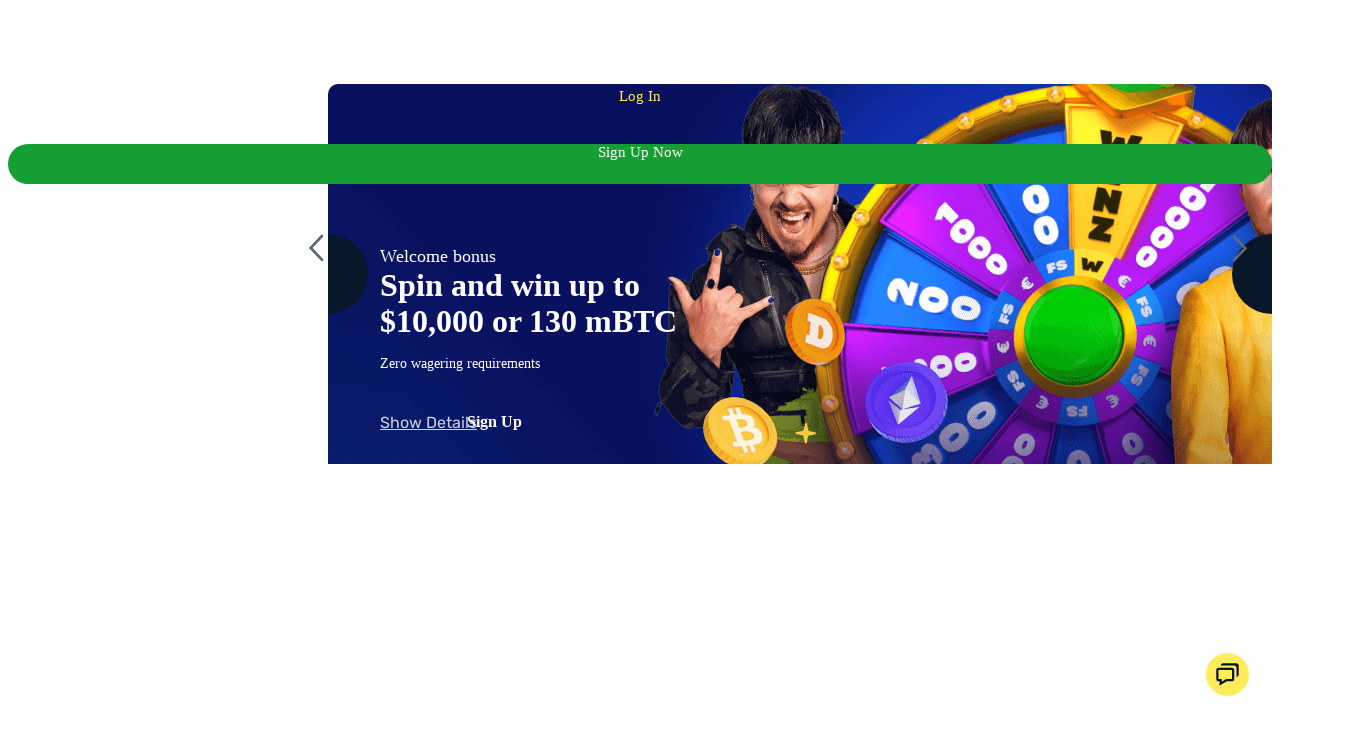

--- FILE ---
content_type: text/html;charset=UTF-8
request_url: https://www.winz1.me/?stag=120152_63d0ac68607ae792a8264a2b
body_size: 78846
content:
<!DOCTYPE html><html lang="en"><head><link rel="preconnect" href="https://fonts.gstatic.com" crossorigin="">
        <title>Awarded Bitcoin and Crypto Casino | Winz Casino</title>
                            

        

        <!-- Event snippet for Page view conversion page -->
        

        <meta charset="utf-8">
        <meta http-equiv="Content-Type" content="text/html; charset=UTF-8">
        <meta name="viewport" content="width=device-width, height=device-height, initial-scale=1.0, user-scalable=no">
        <meta name="theme-color" content="#071729">
        <meta name="ahrefs-site-verification" content="040948800295abfb98491dd8518d1dd1ce0370ea04c4a9fdb48dd13d1591b84c">

        <meta property="og:type" content="website">
        <meta property="og:title" content="Awarded Bitcoin and Crypto Casino | Winz Casino">
        <meta property="og:description" content="Play at the best online crypto casino with Zero Wagering bonuses! Play 6000+ casino games with Bitcoin, Ethereum, Doge, XRP, Litecoin, Tether and other leading cryptocurrencies, fast cashouts, top security. Welcome Bonus up to $10,000 or 100 mBTC.">
        <meta property="og:site_name" content="Winz.io">
        <meta property="og:url" content="/">
        <meta property="og:locale" content="en">
        <meta property="og:image" content="./assets/images/og-logo.png">
        <meta property="og:image:type" content="image/png">
        <meta property="og:image:alt" content="Winz.io">
        <meta name="twitter:card" content="summary">
        <meta name="twitter:site" content="@Winz_io">

        <base href="https://winz.io">
        <link rel="icon" type="image/x-icon" href="./assets/images/favicon.ico">
        <link rel="icon" href="./assets/images/favicon.png" type="image/png">
        <link rel="shortcut icon" href="./assets/images/favicon.png" type="image/png">
        <link rel="preload" href="https://fonts.googleapis.com/css2?family=Nunito+Sans:wght@400;600;700;800&amp;family=Rubik:wght@300;400;500;700&amp;display=swap" as="style">
        <style>@font-face{font-family:'Nunito Sans';font-style:normal;font-weight:400;font-stretch:100%;font-display:swap;src:url(https://fonts.gstatic.com/s/nunitosans/v19/pe0TMImSLYBIv1o4X1M8ce2xCx3yop4tQpF_MeTm0lfGWVpNn64CL7U8upHZIbMV51Q42ptCp7t4R-tCKQ.woff2) format('woff2');unicode-range:U+0460-052F, U+1C80-1C8A, U+20B4, U+2DE0-2DFF, U+A640-A69F, U+FE2E-FE2F;}@font-face{font-family:'Nunito Sans';font-style:normal;font-weight:400;font-stretch:100%;font-display:swap;src:url(https://fonts.gstatic.com/s/nunitosans/v19/pe0TMImSLYBIv1o4X1M8ce2xCx3yop4tQpF_MeTm0lfGWVpNn64CL7U8upHZIbMV51Q42ptCp7txR-tCKQ.woff2) format('woff2');unicode-range:U+0301, U+0400-045F, U+0490-0491, U+04B0-04B1, U+2116;}@font-face{font-family:'Nunito Sans';font-style:normal;font-weight:400;font-stretch:100%;font-display:swap;src:url(https://fonts.gstatic.com/s/nunitosans/v19/pe0TMImSLYBIv1o4X1M8ce2xCx3yop4tQpF_MeTm0lfGWVpNn64CL7U8upHZIbMV51Q42ptCp7t6R-tCKQ.woff2) format('woff2');unicode-range:U+0102-0103, U+0110-0111, U+0128-0129, U+0168-0169, U+01A0-01A1, U+01AF-01B0, U+0300-0301, U+0303-0304, U+0308-0309, U+0323, U+0329, U+1EA0-1EF9, U+20AB;}@font-face{font-family:'Nunito Sans';font-style:normal;font-weight:400;font-stretch:100%;font-display:swap;src:url(https://fonts.gstatic.com/s/nunitosans/v19/pe0TMImSLYBIv1o4X1M8ce2xCx3yop4tQpF_MeTm0lfGWVpNn64CL7U8upHZIbMV51Q42ptCp7t7R-tCKQ.woff2) format('woff2');unicode-range:U+0100-02BA, U+02BD-02C5, U+02C7-02CC, U+02CE-02D7, U+02DD-02FF, U+0304, U+0308, U+0329, U+1D00-1DBF, U+1E00-1E9F, U+1EF2-1EFF, U+2020, U+20A0-20AB, U+20AD-20C0, U+2113, U+2C60-2C7F, U+A720-A7FF;}@font-face{font-family:'Nunito Sans';font-style:normal;font-weight:400;font-stretch:100%;font-display:swap;src:url(https://fonts.gstatic.com/s/nunitosans/v19/pe0TMImSLYBIv1o4X1M8ce2xCx3yop4tQpF_MeTm0lfGWVpNn64CL7U8upHZIbMV51Q42ptCp7t1R-s.woff2) format('woff2');unicode-range:U+0000-00FF, U+0131, U+0152-0153, U+02BB-02BC, U+02C6, U+02DA, U+02DC, U+0304, U+0308, U+0329, U+2000-206F, U+20AC, U+2122, U+2191, U+2193, U+2212, U+2215, U+FEFF, U+FFFD;}@font-face{font-family:'Nunito Sans';font-style:normal;font-weight:600;font-stretch:100%;font-display:swap;src:url(https://fonts.gstatic.com/s/nunitosans/v19/pe0TMImSLYBIv1o4X1M8ce2xCx3yop4tQpF_MeTm0lfGWVpNn64CL7U8upHZIbMV51Q42ptCp7t4R-tCKQ.woff2) format('woff2');unicode-range:U+0460-052F, U+1C80-1C8A, U+20B4, U+2DE0-2DFF, U+A640-A69F, U+FE2E-FE2F;}@font-face{font-family:'Nunito Sans';font-style:normal;font-weight:600;font-stretch:100%;font-display:swap;src:url(https://fonts.gstatic.com/s/nunitosans/v19/pe0TMImSLYBIv1o4X1M8ce2xCx3yop4tQpF_MeTm0lfGWVpNn64CL7U8upHZIbMV51Q42ptCp7txR-tCKQ.woff2) format('woff2');unicode-range:U+0301, U+0400-045F, U+0490-0491, U+04B0-04B1, U+2116;}@font-face{font-family:'Nunito Sans';font-style:normal;font-weight:600;font-stretch:100%;font-display:swap;src:url(https://fonts.gstatic.com/s/nunitosans/v19/pe0TMImSLYBIv1o4X1M8ce2xCx3yop4tQpF_MeTm0lfGWVpNn64CL7U8upHZIbMV51Q42ptCp7t6R-tCKQ.woff2) format('woff2');unicode-range:U+0102-0103, U+0110-0111, U+0128-0129, U+0168-0169, U+01A0-01A1, U+01AF-01B0, U+0300-0301, U+0303-0304, U+0308-0309, U+0323, U+0329, U+1EA0-1EF9, U+20AB;}@font-face{font-family:'Nunito Sans';font-style:normal;font-weight:600;font-stretch:100%;font-display:swap;src:url(https://fonts.gstatic.com/s/nunitosans/v19/pe0TMImSLYBIv1o4X1M8ce2xCx3yop4tQpF_MeTm0lfGWVpNn64CL7U8upHZIbMV51Q42ptCp7t7R-tCKQ.woff2) format('woff2');unicode-range:U+0100-02BA, U+02BD-02C5, U+02C7-02CC, U+02CE-02D7, U+02DD-02FF, U+0304, U+0308, U+0329, U+1D00-1DBF, U+1E00-1E9F, U+1EF2-1EFF, U+2020, U+20A0-20AB, U+20AD-20C0, U+2113, U+2C60-2C7F, U+A720-A7FF;}@font-face{font-family:'Nunito Sans';font-style:normal;font-weight:600;font-stretch:100%;font-display:swap;src:url(https://fonts.gstatic.com/s/nunitosans/v19/pe0TMImSLYBIv1o4X1M8ce2xCx3yop4tQpF_MeTm0lfGWVpNn64CL7U8upHZIbMV51Q42ptCp7t1R-s.woff2) format('woff2');unicode-range:U+0000-00FF, U+0131, U+0152-0153, U+02BB-02BC, U+02C6, U+02DA, U+02DC, U+0304, U+0308, U+0329, U+2000-206F, U+20AC, U+2122, U+2191, U+2193, U+2212, U+2215, U+FEFF, U+FFFD;}@font-face{font-family:'Nunito Sans';font-style:normal;font-weight:700;font-stretch:100%;font-display:swap;src:url(https://fonts.gstatic.com/s/nunitosans/v19/pe0TMImSLYBIv1o4X1M8ce2xCx3yop4tQpF_MeTm0lfGWVpNn64CL7U8upHZIbMV51Q42ptCp7t4R-tCKQ.woff2) format('woff2');unicode-range:U+0460-052F, U+1C80-1C8A, U+20B4, U+2DE0-2DFF, U+A640-A69F, U+FE2E-FE2F;}@font-face{font-family:'Nunito Sans';font-style:normal;font-weight:700;font-stretch:100%;font-display:swap;src:url(https://fonts.gstatic.com/s/nunitosans/v19/pe0TMImSLYBIv1o4X1M8ce2xCx3yop4tQpF_MeTm0lfGWVpNn64CL7U8upHZIbMV51Q42ptCp7txR-tCKQ.woff2) format('woff2');unicode-range:U+0301, U+0400-045F, U+0490-0491, U+04B0-04B1, U+2116;}@font-face{font-family:'Nunito Sans';font-style:normal;font-weight:700;font-stretch:100%;font-display:swap;src:url(https://fonts.gstatic.com/s/nunitosans/v19/pe0TMImSLYBIv1o4X1M8ce2xCx3yop4tQpF_MeTm0lfGWVpNn64CL7U8upHZIbMV51Q42ptCp7t6R-tCKQ.woff2) format('woff2');unicode-range:U+0102-0103, U+0110-0111, U+0128-0129, U+0168-0169, U+01A0-01A1, U+01AF-01B0, U+0300-0301, U+0303-0304, U+0308-0309, U+0323, U+0329, U+1EA0-1EF9, U+20AB;}@font-face{font-family:'Nunito Sans';font-style:normal;font-weight:700;font-stretch:100%;font-display:swap;src:url(https://fonts.gstatic.com/s/nunitosans/v19/pe0TMImSLYBIv1o4X1M8ce2xCx3yop4tQpF_MeTm0lfGWVpNn64CL7U8upHZIbMV51Q42ptCp7t7R-tCKQ.woff2) format('woff2');unicode-range:U+0100-02BA, U+02BD-02C5, U+02C7-02CC, U+02CE-02D7, U+02DD-02FF, U+0304, U+0308, U+0329, U+1D00-1DBF, U+1E00-1E9F, U+1EF2-1EFF, U+2020, U+20A0-20AB, U+20AD-20C0, U+2113, U+2C60-2C7F, U+A720-A7FF;}@font-face{font-family:'Nunito Sans';font-style:normal;font-weight:700;font-stretch:100%;font-display:swap;src:url(https://fonts.gstatic.com/s/nunitosans/v19/pe0TMImSLYBIv1o4X1M8ce2xCx3yop4tQpF_MeTm0lfGWVpNn64CL7U8upHZIbMV51Q42ptCp7t1R-s.woff2) format('woff2');unicode-range:U+0000-00FF, U+0131, U+0152-0153, U+02BB-02BC, U+02C6, U+02DA, U+02DC, U+0304, U+0308, U+0329, U+2000-206F, U+20AC, U+2122, U+2191, U+2193, U+2212, U+2215, U+FEFF, U+FFFD;}@font-face{font-family:'Nunito Sans';font-style:normal;font-weight:800;font-stretch:100%;font-display:swap;src:url(https://fonts.gstatic.com/s/nunitosans/v19/pe0TMImSLYBIv1o4X1M8ce2xCx3yop4tQpF_MeTm0lfGWVpNn64CL7U8upHZIbMV51Q42ptCp7t4R-tCKQ.woff2) format('woff2');unicode-range:U+0460-052F, U+1C80-1C8A, U+20B4, U+2DE0-2DFF, U+A640-A69F, U+FE2E-FE2F;}@font-face{font-family:'Nunito Sans';font-style:normal;font-weight:800;font-stretch:100%;font-display:swap;src:url(https://fonts.gstatic.com/s/nunitosans/v19/pe0TMImSLYBIv1o4X1M8ce2xCx3yop4tQpF_MeTm0lfGWVpNn64CL7U8upHZIbMV51Q42ptCp7txR-tCKQ.woff2) format('woff2');unicode-range:U+0301, U+0400-045F, U+0490-0491, U+04B0-04B1, U+2116;}@font-face{font-family:'Nunito Sans';font-style:normal;font-weight:800;font-stretch:100%;font-display:swap;src:url(https://fonts.gstatic.com/s/nunitosans/v19/pe0TMImSLYBIv1o4X1M8ce2xCx3yop4tQpF_MeTm0lfGWVpNn64CL7U8upHZIbMV51Q42ptCp7t6R-tCKQ.woff2) format('woff2');unicode-range:U+0102-0103, U+0110-0111, U+0128-0129, U+0168-0169, U+01A0-01A1, U+01AF-01B0, U+0300-0301, U+0303-0304, U+0308-0309, U+0323, U+0329, U+1EA0-1EF9, U+20AB;}@font-face{font-family:'Nunito Sans';font-style:normal;font-weight:800;font-stretch:100%;font-display:swap;src:url(https://fonts.gstatic.com/s/nunitosans/v19/pe0TMImSLYBIv1o4X1M8ce2xCx3yop4tQpF_MeTm0lfGWVpNn64CL7U8upHZIbMV51Q42ptCp7t7R-tCKQ.woff2) format('woff2');unicode-range:U+0100-02BA, U+02BD-02C5, U+02C7-02CC, U+02CE-02D7, U+02DD-02FF, U+0304, U+0308, U+0329, U+1D00-1DBF, U+1E00-1E9F, U+1EF2-1EFF, U+2020, U+20A0-20AB, U+20AD-20C0, U+2113, U+2C60-2C7F, U+A720-A7FF;}@font-face{font-family:'Nunito Sans';font-style:normal;font-weight:800;font-stretch:100%;font-display:swap;src:url(https://fonts.gstatic.com/s/nunitosans/v19/pe0TMImSLYBIv1o4X1M8ce2xCx3yop4tQpF_MeTm0lfGWVpNn64CL7U8upHZIbMV51Q42ptCp7t1R-s.woff2) format('woff2');unicode-range:U+0000-00FF, U+0131, U+0152-0153, U+02BB-02BC, U+02C6, U+02DA, U+02DC, U+0304, U+0308, U+0329, U+2000-206F, U+20AC, U+2122, U+2191, U+2193, U+2212, U+2215, U+FEFF, U+FFFD;}@font-face{font-family:'Rubik';font-style:normal;font-weight:300;font-display:swap;src:url(https://fonts.gstatic.com/s/rubik/v31/iJWKBXyIfDnIV7nErXyi0A.woff2) format('woff2');unicode-range:U+0600-06FF, U+0750-077F, U+0870-088E, U+0890-0891, U+0897-08E1, U+08E3-08FF, U+200C-200E, U+2010-2011, U+204F, U+2E41, U+FB50-FDFF, U+FE70-FE74, U+FE76-FEFC, U+102E0-102FB, U+10E60-10E7E, U+10EC2-10EC4, U+10EFC-10EFF, U+1EE00-1EE03, U+1EE05-1EE1F, U+1EE21-1EE22, U+1EE24, U+1EE27, U+1EE29-1EE32, U+1EE34-1EE37, U+1EE39, U+1EE3B, U+1EE42, U+1EE47, U+1EE49, U+1EE4B, U+1EE4D-1EE4F, U+1EE51-1EE52, U+1EE54, U+1EE57, U+1EE59, U+1EE5B, U+1EE5D, U+1EE5F, U+1EE61-1EE62, U+1EE64, U+1EE67-1EE6A, U+1EE6C-1EE72, U+1EE74-1EE77, U+1EE79-1EE7C, U+1EE7E, U+1EE80-1EE89, U+1EE8B-1EE9B, U+1EEA1-1EEA3, U+1EEA5-1EEA9, U+1EEAB-1EEBB, U+1EEF0-1EEF1;}@font-face{font-family:'Rubik';font-style:normal;font-weight:300;font-display:swap;src:url(https://fonts.gstatic.com/s/rubik/v31/iJWKBXyIfDnIV7nMrXyi0A.woff2) format('woff2');unicode-range:U+0460-052F, U+1C80-1C8A, U+20B4, U+2DE0-2DFF, U+A640-A69F, U+FE2E-FE2F;}@font-face{font-family:'Rubik';font-style:normal;font-weight:300;font-display:swap;src:url(https://fonts.gstatic.com/s/rubik/v31/iJWKBXyIfDnIV7nFrXyi0A.woff2) format('woff2');unicode-range:U+0301, U+0400-045F, U+0490-0491, U+04B0-04B1, U+2116;}@font-face{font-family:'Rubik';font-style:normal;font-weight:300;font-display:swap;src:url(https://fonts.gstatic.com/s/rubik/v31/iJWKBXyIfDnIV7nDrXyi0A.woff2) format('woff2');unicode-range:U+0307-0308, U+0590-05FF, U+200C-2010, U+20AA, U+25CC, U+FB1D-FB4F;}@font-face{font-family:'Rubik';font-style:normal;font-weight:300;font-display:swap;src:url(https://fonts.gstatic.com/s/rubik/v31/iJWKBXyIfDnIV7nPrXyi0A.woff2) format('woff2');unicode-range:U+0100-02BA, U+02BD-02C5, U+02C7-02CC, U+02CE-02D7, U+02DD-02FF, U+0304, U+0308, U+0329, U+1D00-1DBF, U+1E00-1E9F, U+1EF2-1EFF, U+2020, U+20A0-20AB, U+20AD-20C0, U+2113, U+2C60-2C7F, U+A720-A7FF;}@font-face{font-family:'Rubik';font-style:normal;font-weight:300;font-display:swap;src:url(https://fonts.gstatic.com/s/rubik/v31/iJWKBXyIfDnIV7nBrXw.woff2) format('woff2');unicode-range:U+0000-00FF, U+0131, U+0152-0153, U+02BB-02BC, U+02C6, U+02DA, U+02DC, U+0304, U+0308, U+0329, U+2000-206F, U+20AC, U+2122, U+2191, U+2193, U+2212, U+2215, U+FEFF, U+FFFD;}@font-face{font-family:'Rubik';font-style:normal;font-weight:400;font-display:swap;src:url(https://fonts.gstatic.com/s/rubik/v31/iJWKBXyIfDnIV7nErXyi0A.woff2) format('woff2');unicode-range:U+0600-06FF, U+0750-077F, U+0870-088E, U+0890-0891, U+0897-08E1, U+08E3-08FF, U+200C-200E, U+2010-2011, U+204F, U+2E41, U+FB50-FDFF, U+FE70-FE74, U+FE76-FEFC, U+102E0-102FB, U+10E60-10E7E, U+10EC2-10EC4, U+10EFC-10EFF, U+1EE00-1EE03, U+1EE05-1EE1F, U+1EE21-1EE22, U+1EE24, U+1EE27, U+1EE29-1EE32, U+1EE34-1EE37, U+1EE39, U+1EE3B, U+1EE42, U+1EE47, U+1EE49, U+1EE4B, U+1EE4D-1EE4F, U+1EE51-1EE52, U+1EE54, U+1EE57, U+1EE59, U+1EE5B, U+1EE5D, U+1EE5F, U+1EE61-1EE62, U+1EE64, U+1EE67-1EE6A, U+1EE6C-1EE72, U+1EE74-1EE77, U+1EE79-1EE7C, U+1EE7E, U+1EE80-1EE89, U+1EE8B-1EE9B, U+1EEA1-1EEA3, U+1EEA5-1EEA9, U+1EEAB-1EEBB, U+1EEF0-1EEF1;}@font-face{font-family:'Rubik';font-style:normal;font-weight:400;font-display:swap;src:url(https://fonts.gstatic.com/s/rubik/v31/iJWKBXyIfDnIV7nMrXyi0A.woff2) format('woff2');unicode-range:U+0460-052F, U+1C80-1C8A, U+20B4, U+2DE0-2DFF, U+A640-A69F, U+FE2E-FE2F;}@font-face{font-family:'Rubik';font-style:normal;font-weight:400;font-display:swap;src:url(https://fonts.gstatic.com/s/rubik/v31/iJWKBXyIfDnIV7nFrXyi0A.woff2) format('woff2');unicode-range:U+0301, U+0400-045F, U+0490-0491, U+04B0-04B1, U+2116;}@font-face{font-family:'Rubik';font-style:normal;font-weight:400;font-display:swap;src:url(https://fonts.gstatic.com/s/rubik/v31/iJWKBXyIfDnIV7nDrXyi0A.woff2) format('woff2');unicode-range:U+0307-0308, U+0590-05FF, U+200C-2010, U+20AA, U+25CC, U+FB1D-FB4F;}@font-face{font-family:'Rubik';font-style:normal;font-weight:400;font-display:swap;src:url(https://fonts.gstatic.com/s/rubik/v31/iJWKBXyIfDnIV7nPrXyi0A.woff2) format('woff2');unicode-range:U+0100-02BA, U+02BD-02C5, U+02C7-02CC, U+02CE-02D7, U+02DD-02FF, U+0304, U+0308, U+0329, U+1D00-1DBF, U+1E00-1E9F, U+1EF2-1EFF, U+2020, U+20A0-20AB, U+20AD-20C0, U+2113, U+2C60-2C7F, U+A720-A7FF;}@font-face{font-family:'Rubik';font-style:normal;font-weight:400;font-display:swap;src:url(https://fonts.gstatic.com/s/rubik/v31/iJWKBXyIfDnIV7nBrXw.woff2) format('woff2');unicode-range:U+0000-00FF, U+0131, U+0152-0153, U+02BB-02BC, U+02C6, U+02DA, U+02DC, U+0304, U+0308, U+0329, U+2000-206F, U+20AC, U+2122, U+2191, U+2193, U+2212, U+2215, U+FEFF, U+FFFD;}@font-face{font-family:'Rubik';font-style:normal;font-weight:500;font-display:swap;src:url(https://fonts.gstatic.com/s/rubik/v31/iJWKBXyIfDnIV7nErXyi0A.woff2) format('woff2');unicode-range:U+0600-06FF, U+0750-077F, U+0870-088E, U+0890-0891, U+0897-08E1, U+08E3-08FF, U+200C-200E, U+2010-2011, U+204F, U+2E41, U+FB50-FDFF, U+FE70-FE74, U+FE76-FEFC, U+102E0-102FB, U+10E60-10E7E, U+10EC2-10EC4, U+10EFC-10EFF, U+1EE00-1EE03, U+1EE05-1EE1F, U+1EE21-1EE22, U+1EE24, U+1EE27, U+1EE29-1EE32, U+1EE34-1EE37, U+1EE39, U+1EE3B, U+1EE42, U+1EE47, U+1EE49, U+1EE4B, U+1EE4D-1EE4F, U+1EE51-1EE52, U+1EE54, U+1EE57, U+1EE59, U+1EE5B, U+1EE5D, U+1EE5F, U+1EE61-1EE62, U+1EE64, U+1EE67-1EE6A, U+1EE6C-1EE72, U+1EE74-1EE77, U+1EE79-1EE7C, U+1EE7E, U+1EE80-1EE89, U+1EE8B-1EE9B, U+1EEA1-1EEA3, U+1EEA5-1EEA9, U+1EEAB-1EEBB, U+1EEF0-1EEF1;}@font-face{font-family:'Rubik';font-style:normal;font-weight:500;font-display:swap;src:url(https://fonts.gstatic.com/s/rubik/v31/iJWKBXyIfDnIV7nMrXyi0A.woff2) format('woff2');unicode-range:U+0460-052F, U+1C80-1C8A, U+20B4, U+2DE0-2DFF, U+A640-A69F, U+FE2E-FE2F;}@font-face{font-family:'Rubik';font-style:normal;font-weight:500;font-display:swap;src:url(https://fonts.gstatic.com/s/rubik/v31/iJWKBXyIfDnIV7nFrXyi0A.woff2) format('woff2');unicode-range:U+0301, U+0400-045F, U+0490-0491, U+04B0-04B1, U+2116;}@font-face{font-family:'Rubik';font-style:normal;font-weight:500;font-display:swap;src:url(https://fonts.gstatic.com/s/rubik/v31/iJWKBXyIfDnIV7nDrXyi0A.woff2) format('woff2');unicode-range:U+0307-0308, U+0590-05FF, U+200C-2010, U+20AA, U+25CC, U+FB1D-FB4F;}@font-face{font-family:'Rubik';font-style:normal;font-weight:500;font-display:swap;src:url(https://fonts.gstatic.com/s/rubik/v31/iJWKBXyIfDnIV7nPrXyi0A.woff2) format('woff2');unicode-range:U+0100-02BA, U+02BD-02C5, U+02C7-02CC, U+02CE-02D7, U+02DD-02FF, U+0304, U+0308, U+0329, U+1D00-1DBF, U+1E00-1E9F, U+1EF2-1EFF, U+2020, U+20A0-20AB, U+20AD-20C0, U+2113, U+2C60-2C7F, U+A720-A7FF;}@font-face{font-family:'Rubik';font-style:normal;font-weight:500;font-display:swap;src:url(https://fonts.gstatic.com/s/rubik/v31/iJWKBXyIfDnIV7nBrXw.woff2) format('woff2');unicode-range:U+0000-00FF, U+0131, U+0152-0153, U+02BB-02BC, U+02C6, U+02DA, U+02DC, U+0304, U+0308, U+0329, U+2000-206F, U+20AC, U+2122, U+2191, U+2193, U+2212, U+2215, U+FEFF, U+FFFD;}@font-face{font-family:'Rubik';font-style:normal;font-weight:700;font-display:swap;src:url(https://fonts.gstatic.com/s/rubik/v31/iJWKBXyIfDnIV7nErXyi0A.woff2) format('woff2');unicode-range:U+0600-06FF, U+0750-077F, U+0870-088E, U+0890-0891, U+0897-08E1, U+08E3-08FF, U+200C-200E, U+2010-2011, U+204F, U+2E41, U+FB50-FDFF, U+FE70-FE74, U+FE76-FEFC, U+102E0-102FB, U+10E60-10E7E, U+10EC2-10EC4, U+10EFC-10EFF, U+1EE00-1EE03, U+1EE05-1EE1F, U+1EE21-1EE22, U+1EE24, U+1EE27, U+1EE29-1EE32, U+1EE34-1EE37, U+1EE39, U+1EE3B, U+1EE42, U+1EE47, U+1EE49, U+1EE4B, U+1EE4D-1EE4F, U+1EE51-1EE52, U+1EE54, U+1EE57, U+1EE59, U+1EE5B, U+1EE5D, U+1EE5F, U+1EE61-1EE62, U+1EE64, U+1EE67-1EE6A, U+1EE6C-1EE72, U+1EE74-1EE77, U+1EE79-1EE7C, U+1EE7E, U+1EE80-1EE89, U+1EE8B-1EE9B, U+1EEA1-1EEA3, U+1EEA5-1EEA9, U+1EEAB-1EEBB, U+1EEF0-1EEF1;}@font-face{font-family:'Rubik';font-style:normal;font-weight:700;font-display:swap;src:url(https://fonts.gstatic.com/s/rubik/v31/iJWKBXyIfDnIV7nMrXyi0A.woff2) format('woff2');unicode-range:U+0460-052F, U+1C80-1C8A, U+20B4, U+2DE0-2DFF, U+A640-A69F, U+FE2E-FE2F;}@font-face{font-family:'Rubik';font-style:normal;font-weight:700;font-display:swap;src:url(https://fonts.gstatic.com/s/rubik/v31/iJWKBXyIfDnIV7nFrXyi0A.woff2) format('woff2');unicode-range:U+0301, U+0400-045F, U+0490-0491, U+04B0-04B1, U+2116;}@font-face{font-family:'Rubik';font-style:normal;font-weight:700;font-display:swap;src:url(https://fonts.gstatic.com/s/rubik/v31/iJWKBXyIfDnIV7nDrXyi0A.woff2) format('woff2');unicode-range:U+0307-0308, U+0590-05FF, U+200C-2010, U+20AA, U+25CC, U+FB1D-FB4F;}@font-face{font-family:'Rubik';font-style:normal;font-weight:700;font-display:swap;src:url(https://fonts.gstatic.com/s/rubik/v31/iJWKBXyIfDnIV7nPrXyi0A.woff2) format('woff2');unicode-range:U+0100-02BA, U+02BD-02C5, U+02C7-02CC, U+02CE-02D7, U+02DD-02FF, U+0304, U+0308, U+0329, U+1D00-1DBF, U+1E00-1E9F, U+1EF2-1EFF, U+2020, U+20A0-20AB, U+20AD-20C0, U+2113, U+2C60-2C7F, U+A720-A7FF;}@font-face{font-family:'Rubik';font-style:normal;font-weight:700;font-display:swap;src:url(https://fonts.gstatic.com/s/rubik/v31/iJWKBXyIfDnIV7nBrXw.woff2) format('woff2');unicode-range:U+0000-00FF, U+0131, U+0152-0153, U+02BB-02BC, U+02C6, U+02DA, U+02DC, U+0304, U+0308, U+0329, U+2000-206F, U+20AC, U+2122, U+2191, U+2193, U+2212, U+2215, U+FEFF, U+FFFD;}</style>

        

        <link rel="dns-prefetch" href="//www.winz.io">
        <link rel="dns-prefetch" href="//cdn2.softswiss.net">
        <link rel="preconnect" href="//www.winz.io">
        <link rel="preconnect" href="//cdn2.softswiss.net">
        <script class="schemantra.com" type="application/ld+json">
            {
                "@context": "https://schema.org",
                "@type": "WebSite",
                "@id": "https://winz.io#website",
                "url": "https://winz.io",
                "name": "Winz.io",
                "alternateName": ["Winz.io casino", "Winz casino", "Winz io"],
                "description": "Online casino with Zero-Wager Bonuses! 6000+ games, fast cashouts, and strong security. Welcome Bonus up to $5,000 or 200 mBTC. Play with BTC, ETH, LTC, USDT, TRON, and other leading cryptocurrencies!",
                "image": "https://winz.io/assets/images/og-logo.png",
                "dateCreated": "2020-04-10",
                "award": "Best Online Casino of 2025 by AskGamblers",
                "typicalAgeRange": "18+",
                "currenciesAccepted": [
                    "BTC",
                    "ETH",
                    "BCH",
                    "LTC",
                    "DOGE",
                    "XRP",
                    "TRX",
                    "EOS",
                    "USDT",
                    "BNB",
                    "CRO",
                    "USDC",
                    "APE",
                    "BUSD",
                    "DAI",
                    "LINK",
                    "SAND",
                    "SHIB",
                    "UNI",
                    "MATIC",
                    "SOL",
                    "ARS",
                    "CLP",
                    "BRL",
                    "JPY",
                    "CAD",
                    "INR",
                    "PEN"
                ],
                "inLanguage": ["en", "ru", "tr", "de", "es", "fr", "et", "fi"],
                "keywords": "online casino, crypto casino, sportsbook, bonuses, slots",
                "sameAs": [
                    "https://t.me/winz_io_casino",
                    "https://twitter.com/winz_io",
                    "https://google.com/search?q=winz.io"
                ],
                "license": "https://gamingcontrol.spin-cdn.com/media/license_registry/20250917_20250917_ogl_license_registry.pdf",
                "mainEntityOfPage": "https://winz.io",
                "publisher": {
                    "@type": "Organization",
                    "@id": "https://winz.io#organization",
                    "name": "Winz.io",
                    "url": "https://winz.io",
                    "logo": {
                        "@type": "ImageObject",
                        "url": "https://winz.io/assets/images/og-logo.png"
                    },
                    "sameAs": ["https://t.me/winz_io_casino", "https://twitter.com/winz_io"]
                },
                "potentialAction": {
                    "@type": "SearchAction",
                    "target": "https://winz.io/search?q={search_term_string}",
                    "query-input": "required name=search_term_string"
                },
                "subjectOf": [
                    { "@type": "CreativeWork", "url": "https://www.askgamblers.com/awards" },
                    { "@type": "CreativeWork", "url": "https://bitcointalk.org/index.php?topic=5239387.0" },
                    {
                        "@type": "CreativeWork",
                        "url": "https://www.delfi.ee/artikkel/120385356/digitaalsele-vabaajale-uleminek-kuidas-eestlased-koduse-meelelahutuse-moistet-umber-motestavad"
                    },
                    {
                        "@type": "CreativeWork",
                        "url": "https://beincrypto.com/winz-io-offering-25-eth-prize-pool-in-ethereum-level-up-adventure/"
                    },
                    {
                        "@type": "CreativeWork",
                        "url": "https://www.emta.ee/en/business-client/registration-business/gambling-operators/list-legal-gambling-operators"
                    },
                    {
                        "@type": "CreativeWork",
                        "url": "https://sigma.world/fr/news/un-nouveau-site-pour-winz-io-avec-des-bonus-sans-mise-pour-tous-les-joueurs/"
                    },
                    {
                        "@type": "CreativeWork",
                        "url": "https://www.cryptopolitan.com/winz-io-honored-as-askgamblers-best-casino-2025/"
                    },
                    {
                        "@type": "CreativeWork",
                        "url": "https://www.casinomeister.com/blog/which-casinos-have-crazy-time/"
                    },
                    {
                        "@type": "CreativeWork",
                        "url": "https://www.delfi.ee/artikkel/120385356/digitaalsele-vabaajale-uleminek-kuidas-eestlased-koduse-meelelahutuse-moistet-umber-motestavad"
                    },
                    { "@type": "CreativeWork", "url": "https://www.is.fi/viihde/art-2000011342127.html" },
                    { "@type": "CreativeWork", "url": "https://www.hs.fi/kulttuuri/art-2000011341056.html" },
                    {
                        "@type": "CreativeWork",
                        "url": "https://www.iltalehti.fi/viihdeuutiset/a/62bc71e5-fdef-4698-ba4d-02777682ca32"
                    }
                ],
                "breadcrumb": {
                    "@type": "BreadcrumbList",
                    "itemListElement": [
                        {
                            "@type": "ListItem",
                            "position": 1,
                            "name": "Online casino",
                            "item": "https://winz.io"
                        },
                        {
                            "@type": "ListItem",
                            "position": 2,
                            "name": "Casino games",
                            "item": "https://winz.io/casino"
                        },
                        {
                            "@type": "ListItem",
                            "position": 3,
                            "name": "Bonuses",
                            "item": "https://winz.io/promotions"
                        }
                    ]
                }
            }
        </script>
    <link rel="stylesheet" href="styles.f8c0aff269bbf229.css" crossorigin="use-credentials"><style ng-app-id="ng">.no-scroll-allowed[_ngcontent-ng-c2627369859]{max-height:90vh;overflow:hidden}.app[_ngcontent-ng-c2627369859]{background-color:var(--dark-neutral-800);color:#fff;max-width:100vw}.app--header[_ngcontent-ng-c2627369859]{pointer-events:none}@media(min-width:993px){.app--page[_ngcontent-ng-c2627369859]{display:grid;grid-template-areas:"sidebar content";grid-template-columns:var(--sw) calc(100% - var(--sw));transition:.1s ease-out}}@media(max-width:993px){.app--page[_ngcontent-ng-c2627369859]{margin-top:66px}}.app--container[_ngcontent-ng-c2627369859]{transition:.1s ease-out}@media(min-width:993px){.app--container[_ngcontent-ng-c2627369859]{grid-area:content}}@media(min-width:993px){.app--container__router[_ngcontent-ng-c2627369859]{max-width:1600px;margin:0 auto}}.app--sidebar[_ngcontent-ng-c2627369859]{min-width:72px}@media(min-width:993px){.app--sidebar[_ngcontent-ng-c2627369859]{grid-area:sidebar}}.app--sidebar__noinit[_ngcontent-ng-c2627369859]{max-width:72px;width:72px}.app__recaptcha[_ngcontent-ng-c2627369859]{position:fixed;width:100%;height:100%;z-index:101}body.modal-open[_ngcontent-ng-c2627369859]{position:fixed;width:100%;height:100%;overflow:hidden;touch-action:none;-webkit-overflow-scrolling:auto}.lockscreen[_ngcontent-ng-c2627369859]{position:fixed;inset:0;background-color:#00000040;overflow:hidden;z-index:9999999999;display:flex;flex-direction:column;align-items:center;justify-content:center;font-weight:400;color:#aaa}.lockscreen--strict[_ngcontent-ng-c2627369859]{background-color:#000}.lockscreen[_ngcontent-ng-c2627369859]   a[_ngcontent-ng-c2627369859]{color:#aaa;text-decoration:underline}.lockscreen[_ngcontent-ng-c2627369859]   b[_ngcontent-ng-c2627369859]{color:#fff}.lockscreen--content[_ngcontent-ng-c2627369859]{width:500px;position:relative;background-color:#000;height:auto;border:1px solid #666666;padding:20px;border-radius:10px;display:flex;flex-direction:column;align-items:flex-start;justify-content:center}@media(max-width:992px){.lockscreen--content[_ngcontent-ng-c2627369859]{width:auto;margin-left:10px;margin-right:10px}}.lockscreen--content__logo[_ngcontent-ng-c2627369859]{margin-bottom:40px}.lockscreen--content__title[_ngcontent-ng-c2627369859]{font-size:22px;font-weight:700;margin-bottom:40px;color:#fff}.lockscreen--content__close[_ngcontent-ng-c2627369859]{background-color:#999;border:1px solid #666666;border-radius:20px;min-width:25px;min-height:25px;position:absolute;top:10px;right:10px;font-weight:700;color:#000;cursor:pointer}.lockscreen--content__close[_ngcontent-ng-c2627369859]:hover{background-color:#fff}.gtc[_ngcontent-ng-c2627369859]{position:absolute;z-index:47}</style><style ng-app-id="ng">@charset "UTF-8";[_nghost-ng-c2222268685]{display:block;position:sticky;top:0;z-index:100;background-color:var(--dark-neutral-800)}@media(max-width:992px){[_nghost-ng-c2222268685]{background:transparent;position:fixed;width:100%}}.header[_ngcontent-ng-c2222268685]{width:100%;margin:0 auto;height:76px;padding-right:16px;font-style:normal;font-weight:500;font-size:15px;line-height:111.2%;color:#fff;background-color:var(--dark-neutral-800);position:relative;pointer-events:auto}.header__mobmod[_ngcontent-ng-c2222268685]{transform:translateY(0);transition:.3s ease-in;filter:drop-shadow(0 2px 2px rgba(0,0,0,.3))}.header__hidden[_ngcontent-ng-c2222268685]{transform:translateY(-100%)}.header__devMode[_ngcontent-ng-c2222268685]{cursor:pointer;background-color:var(--secondary-purple-700);color:var(--primary-yellow-500);padding:5px;border-radius:5px;border:1px solid var(--primary-yellow-500)}@media(max-width:992px){.header__devMode[_ngcontent-ng-c2222268685]{margin-left:5px;padding:2px}}.header__devMode[_ngcontent-ng-c2222268685]:hover{background-color:var(--secondary-purple-500)}.header__sidebar-button-group--desktop[_ngcontent-ng-c2222268685]{display:flex;gap:16px;width:320px;padding:0 16px}.header__st--i[_ngcontent-ng-c2222268685]{height:20px;margin-right:5px}.header__st--l[_ngcontent-ng-c2222268685]{font-weight:400;font-size:13px;color:#98a0ab}@media(max-width:992px){.header[_ngcontent-ng-c2222268685]{padding:0 10px;height:66px}}.header__mobmenuopen[_ngcontent-ng-c2222268685]{background-color:var(--dark-neutral-800);transform:unset;filter:unset;transition:unset}.header__spacer[_ngcontent-ng-c2222268685]{flex-grow:1}.header__push-from-right[_ngcontent-ng-c2222268685]{margin-right:10px}@media(max-width:1000px){.header__push-from-right[_ngcontent-ng-c2222268685]{margin-right:6px}}.header__push-from-left[_ngcontent-ng-c2222268685]{margin-left:10px}@media(max-width:1000px){.header__push-from-left[_ngcontent-ng-c2222268685]{margin-left:6px}}.header__balance-selector[_ngcontent-ng-c2222268685]{height:40px;background:#0a1b2d;border:2px solid #293847;box-sizing:border-box;border-radius:20px;color:var(--primary-yellow-500);cursor:pointer;padding:0 15px;position:relative;font-weight:400;font-size:12px}.header__balance-selector--icon[_ngcontent-ng-c2222268685]{width:21px;margin-right:5px}.header__balance-selector--open[_ngcontent-ng-c2222268685]{background:#0a1b2d;border:2px solid #122435;border-bottom:none;border-bottom-right-radius:0;border-bottom-left-radius:0;filter:drop-shadow(0px 10px 35px rgba(0,0,0,.7))}.header__arrow[_ngcontent-ng-c2222268685]{width:8px;transform:rotate(-90deg);filter:grayscale(1);transition:.15s ease-in;margin-left:5px}.header__arrow__open[_ngcontent-ng-c2222268685]{transform:rotate(0);filter:grayscale(0)}.header__my-activity[_ngcontent-ng-c2222268685]{height:40px;font-size:14px;cursor:pointer;width:auto;display:flex;flex-direction:row;align-items:center;justify-content:center;color:#98a0ab;font-weight:500;transition:.25s ease-in}.header__my-activity--button-desktop[_ngcontent-ng-c2222268685]{margin-right:5px;pointer-events:none}.header__my-activity[_ngcontent-ng-c2222268685]:hover, .header__my-activity--open[_ngcontent-ng-c2222268685]{color:#fff}.header__my-activity--items[_ngcontent-ng-c2222268685]{display:none;position:fixed;height:100%;width:100%;background-color:#00000059}.header__my-activity--items__spacer[_ngcontent-ng-c2222268685]{width:100%;height:15px;background-color:var(--dark-neutral-800)}.header__my-activity--items__visible[_ngcontent-ng-c2222268685]{display:flex;flex-direction:column;inset:61px 0 0}.header__my-activity--items__container[_ngcontent-ng-c2222268685]{width:100%;background:#022031;box-shadow:0 10px 35px #000000b3}@media(min-width:993px){.header__my-activity--items__container[_ngcontent-ng-c2222268685]{padding:0 50px 20px}}.header__profile-mob[_ngcontent-ng-c2222268685]{background:#293847;border-radius:32px;height:37px;width:auto;padding:0 10px 0 4px;display:flex;flex-direction:row;align-items:center;justify-content:center}.header__profile-mob--icon[_ngcontent-ng-c2222268685]{width:29px;margin-right:6px}@media(max-width:380px){.header__profile-mob--icon[_ngcontent-ng-c2222268685]{width:29px}}.header__profile-mob--label[_ngcontent-ng-c2222268685]{font-weight:500;font-size:12px;line-height:111.2%;color:var(--primary-yellow-500);margin-right:2px}.header__profile-mob--label__curr[_ngcontent-ng-c2222268685]{font-size:8px;line-height:111.2%;color:#fff;margin-bottom:2px}.header__profile-mob--dropdown[_ngcontent-ng-c2222268685]{margin-left:5px}.header--r1[_ngcontent-ng-c2222268685]{animation:.25s ease-out 0s normal forwards running _ngcontent-ng-c2222268685_rotate1}.header--init-r1[_ngcontent-ng-c2222268685]{transform:rotate(0)}.header--r2[_ngcontent-ng-c2222268685]{animation:.25s ease-out 0s normal forwards running _ngcontent-ng-c2222268685_rotate2}.header--init-r2[_ngcontent-ng-c2222268685]{transform:rotate(-180deg)}.anchor-mam[_ngcontent-ng-c2222268685]{padding:4px;background-color:#ffffff0d;border-radius:30px;cursor:pointer}.anchor-mam[_ngcontent-ng-c2222268685]:hover{background:#ffffff1a}.anchor-mam[_ngcontent-ng-c2222268685]:active{background:#ffffff26}@keyframes _ngcontent-ng-c2222268685_rotate1{0%{transform:rotate(0)}to{transform:rotate(-180deg)}}@keyframes _ngcontent-ng-c2222268685_rotate2{0%{transform:rotate(-180deg)}to{transform:rotate(0)}}</style><style ng-app-id="ng">@keyframes _ngcontent-ng-c2543371631_shimmer-placeholder-animation{0%{left:-100%}to{left:100%}}[_ngcontent-ng-c2543371631]:root{--alpha10: rgb(230.3, 245.1, 235.3);--alpha20: rgb(180.9, 225.3, 195.9);--alpha30: rgb(131.5, 205.5, 156.5);--alpha40: rgb(82.1, 185.7, 117.1);--alpha50: rgb(32.7, 165.9, 77.7);--alpha60: rgb(7.2, 140.4, 52.2);--alpha70: rgb(5.6, 109.2, 40.6);--alpha80: #044e1d;--alpha90: rgb(2.4, 46.8, 17.4);--alpha100: rgb(.8, 15.6, 5.8)}.cblk[_ngcontent-ng-c2543371631]{width:100%;padding:50px;position:relative}@media(max-width:992px){.cblk[_ngcontent-ng-c2543371631]{padding:20px}}.cblk__nocontent[_ngcontent-ng-c2543371631]{padding:0}.cblk__content[_ngcontent-ng-c2543371631]{max-width:900px;width:100%;font-style:normal;font-weight:400;font-size:15px;line-height:160%;text-align:justify;color:var(--light-neutral-300);max-height:325px;overflow:hidden;margin-bottom:12px;margin-top:12px;position:relative}@media(max-width:992px){.cblk__content[_ngcontent-ng-c2543371631]{font-size:14px;line-height:22px}}.cblk__content[_ngcontent-ng-c2543371631]:after{position:absolute;background:linear-gradient(transparent,#071729);inset:150px 0 0;content:"";pointer-events:none}.cblk__content--expanded[_ngcontent-ng-c2543371631]{max-height:100%}.cblk__content--expanded[_ngcontent-ng-c2543371631]:after{position:absolute;background:transparent;inset:0;content:"";pointer-events:none}.cblk__content[_ngcontent-ng-c2543371631]     h1{color:#fff;font-weight:700;font-size:20px;text-align:start}.cblk__content[_ngcontent-ng-c2543371631]     h2:not(.exls__header){color:#fff;font-weight:700;font-size:18px;text-align:start}.cblk__content[_ngcontent-ng-c2543371631]     h3{color:#fff;font-weight:700;font-size:17px;text-align:start}.cblk__content[_ngcontent-ng-c2543371631]     img{max-width:85vw}@media(min-width:993px){.cblk__content[_ngcontent-ng-c2543371631]     img{max-width:100%}}.cblk__content[_ngcontent-ng-c2543371631]     div.chips{padding-bottom:16px;display:flex;flex-wrap:wrap}@media(max-width:992px){.cblk__content[_ngcontent-ng-c2543371631]     div.chips{padding-top:16px}}.cblk__content[_ngcontent-ng-c2543371631]     a.chip{border-radius:var(--border-radius-soft);background:var(--neutral-800);display:flex;padding:6px 16px;align-items:center;gap:12px;color:#fff;text-decoration:none;cursor:pointer;width:fit-content;margin:4px}.cblk__content[_ngcontent-ng-c2543371631]     a.chip:hover, .cblk__content[_ngcontent-ng-c2543371631]     a.chip:active{background:var(--neutral-500)}@media(max-width:992px){.cblk__content[_ngcontent-ng-c2543371631]     a.chip{font-size:12px}}.cblk__content[_ngcontent-ng-c2543371631]     table{width:100%;color:#fff;overflow:hidden;margin:24px 0}@media(max-width:992px){.cblk__content[_ngcontent-ng-c2543371631]     table{font-size:12px}}.cblk__content[_ngcontent-ng-c2543371631]     table tr{height:35px}.cblk__content[_ngcontent-ng-c2543371631]     table tr:nth-child(2n-1){background-color:var(--dark-neutral-800)}.cblk__content[_ngcontent-ng-c2543371631]     table tr:nth-child(2n){background-color:var(--dark-neutral-300)}.cblk__content[_ngcontent-ng-c2543371631]     table td, .cblk__content[_ngcontent-ng-c2543371631]     table th{padding:0 0 0 20px}@media(max-width:992px){.cblk__content[_ngcontent-ng-c2543371631]     table td, .cblk__content[_ngcontent-ng-c2543371631]     table th{padding:0 10px}}.exls[_ngcontent-ng-c2543371631]{list-style-type:none;padding:0;margin:25px 0 30px;display:flex;flex-direction:column;gap:8px}.exls__item[_ngcontent-ng-c2543371631]{height:auto;overflow:hidden;border:2px solid var(--dark-neutral-500);border-radius:var(--border-radius);color:#fff}.exls__header[_ngcontent-ng-c2543371631]{background-color:var(--dark-neutral-500);background:linear-gradient(90deg,var(--dark-neutral-500) 0%,rgba(0,0,0,0) 100%);display:flex;align-items:center;justify-content:space-between;padding:8px 16px;gap:8px;color:#fff;border-radius:calc(var(--border-radius) - 2px);min-height:40px;font-size:14px!important;font-weight:500!important;line-height:111.2%!important;text-align:start;margin:0;cursor:pointer;transition:.18s ease-out}.exls__header[_ngcontent-ng-c2543371631]:hover{background:linear-gradient(90deg,var(--dark-neutral-300) 0%,rgba(0,0,0,0) 100%)}@media(max-width:519px){.exls__header[_ngcontent-ng-c2543371631]{justify-content:space-between}}.exls__content[_ngcontent-ng-c2543371631]{transform:scaleY(0);transform-origin:top;transition:.18s ease-out}.exls__content--expanded[_ngcontent-ng-c2543371631]{transform:scaleY(1)}.exls__content-inner[_ngcontent-ng-c2543371631]{max-height:0;padding:0 50px;overflow:hidden;transition:.18s ease-out}@media(max-width:767px){.exls__content-inner[_ngcontent-ng-c2543371631]{padding:0 20px}}.exls__content-inner--expanded[_ngcontent-ng-c2543371631]{max-height:none;padding-top:28px;padding-bottom:28px}@media(max-width:767px){.exls__content-inner--expanded[_ngcontent-ng-c2543371631]{padding-top:18px;padding-bottom:18px}}.exls__icon[_ngcontent-ng-c2543371631]   img[_ngcontent-ng-c2543371631]{width:16px;height:16px;transform:rotate(270deg);transition:.18s ease-out}.exls__icon--expanded[_ngcontent-ng-c2543371631]   img[_ngcontent-ng-c2543371631]{transform:rotate(90deg)}.cblk.cblk__gamepage[_ngcontent-ng-c2543371631]{padding:0 24px}.cblk.cblk__gamepage[_ngcontent-ng-c2543371631]   .cblk__content[_ngcontent-ng-c2543371631]{max-width:720px;font-size:16px;line-height:24px;letter-spacing:-.011em;font-weight:600;font-family:Nunito Sans,sans-serif;color:var(--white);line-height:150%}.cblk.cblk__gamepage[_ngcontent-ng-c2543371631]   .cblk__content[_ngcontent-ng-c2543371631]   .exls[_ngcontent-ng-c2543371631]{margin:20px 0}.cblk.cblk__gamepage[_ngcontent-ng-c2543371631]   .cblk__content[_ngcontent-ng-c2543371631]     p{color:#ffffffb3;margin:0 0 20px}.cblk.cblk__gamepage[_ngcontent-ng-c2543371631]   .cblk__content[_ngcontent-ng-c2543371631]     p:last-child{margin-bottom:0}.cblk.cblk__gamepage[_ngcontent-ng-c2543371631]   .cblk__content[_ngcontent-ng-c2543371631]     strong{color:var(--white)}.cblk.cblk__gamepage[_ngcontent-ng-c2543371631]   .cblk__content[_ngcontent-ng-c2543371631]     a{color:#86ffa8;text-decoration:underline;text-decoration-thickness:9.5%;text-underline-offset:25%}.cblk.cblk__gamepage[_ngcontent-ng-c2543371631]   .cblk__content[_ngcontent-ng-c2543371631]     a:hover{text-decoration:none}.cblk.cblk__gamepage[_ngcontent-ng-c2543371631]   .cblk__content[_ngcontent-ng-c2543371631]     h1{font-size:20px;line-height:32px;letter-spacing:-.017em;font-weight:700;font-family:Nunito Sans,sans-serif;margin-bottom:16px}.cblk.cblk__gamepage[_ngcontent-ng-c2543371631]   .cblk__content[_ngcontent-ng-c2543371631]     h2:not(.exls__header){font-size:16px;line-height:24px;letter-spacing:-.011em;font-weight:700;font-family:Nunito Sans,sans-serif;margin-top:40px;margin-bottom:16px}.cblk.cblk__gamepage[_ngcontent-ng-c2543371631]   .cblk__content[_ngcontent-ng-c2543371631]     h3{font-size:16px;line-height:24px;letter-spacing:-.011em;font-weight:700;font-family:Nunito Sans,sans-serif;margin-bottom:16px}.cblk.cblk__gamepage[_ngcontent-ng-c2543371631]   .cblk__content[_ngcontent-ng-c2543371631]     img{max-width:100%;border-radius:16px;margin:40px 0}.cblk.cblk__gamepage[_ngcontent-ng-c2543371631]   .cblk__content[_ngcontent-ng-c2543371631]   .exls__icon[_ngcontent-ng-c2543371631]   img[_ngcontent-ng-c2543371631]{margin:0}.cblk.cblk__gamepage[_ngcontent-ng-c2543371631]   .cblk__content[_ngcontent-ng-c2543371631]     p:has(>img){margin:40px 0}.cblk.cblk__gamepage[_ngcontent-ng-c2543371631]   .cblk__content[_ngcontent-ng-c2543371631]     p:has(>img)>img{margin:0;display:block}.cblk.cblk__gamepage[_ngcontent-ng-c2543371631]   .cblk__content[_ngcontent-ng-c2543371631]     p:has(>img):last-child{margin-bottom:0}.cblk.cblk__gamepage[_ngcontent-ng-c2543371631]   .cblk__content[_ngcontent-ng-c2543371631]     ul:not(.exls){color:#ffffffb3;margin-bottom:var(--space-32)}.cblk.cblk__gamepage[_ngcontent-ng-c2543371631]   .cblk__content[_ngcontent-ng-c2543371631]     ul:not(.exls) li{margin-bottom:var(--space-16)}.cblk.cblk__gamepage[_ngcontent-ng-c2543371631]   .cblk__content[_ngcontent-ng-c2543371631]     div.chips{padding-bottom:20px;display:flex;flex-wrap:wrap}.cblk.cblk__gamepage[_ngcontent-ng-c2543371631]   .cblk__content[_ngcontent-ng-c2543371631]     a.chip{height:40px;padding:8px 16px;flex-direction:column;justify-content:center;align-items:center;gap:8px;flex-shrink:0;font-size:16px;line-height:24px;letter-spacing:-.011em;font-weight:600;font-family:Nunito Sans,sans-serif;text-transform:lowercase;text-decoration:none;border-radius:66px;border:1px solid rgba(255,255,255,.1);color:#ffffffb3;background-color:transparent}.cblk.cblk__gamepage[_ngcontent-ng-c2543371631]   .cblk__content[_ngcontent-ng-c2543371631]     a.chip:hover, .cblk.cblk__gamepage[_ngcontent-ng-c2543371631]   .cblk__content[_ngcontent-ng-c2543371631]     a.chip:active{background:var(--neutral-500)}.cblk.cblk__gamepage[_ngcontent-ng-c2543371631]   .cblk__content[_ngcontent-ng-c2543371631]     table{display:flex;padding:8px;flex-direction:column;align-items:flex-start;gap:8px;width:100%;font-size:16px;line-height:24px;letter-spacing:-.011em;font-weight:600;font-family:Nunito Sans,sans-serif;color:#ffffffb3;overflow:hidden;margin:24px 0;border-radius:16px;background:#ffffff0d}@media(max-width:519px){.cblk.cblk__gamepage[_ngcontent-ng-c2543371631]   .cblk__content[_ngcontent-ng-c2543371631]     table{background:unset;padding:8px 0}}.cblk.cblk__gamepage[_ngcontent-ng-c2543371631]   .cblk__content[_ngcontent-ng-c2543371631]     table tbody{width:100%;display:flex;flex-direction:column;gap:8px}.cblk.cblk__gamepage[_ngcontent-ng-c2543371631]   .cblk__content[_ngcontent-ng-c2543371631]     table tr{width:100%;display:flex;padding:16px;align-items:center;gap:8px;border-radius:12px;height:fit-content;background:#ffffff0d}@media(max-width:519px){.cblk.cblk__gamepage[_ngcontent-ng-c2543371631]   .cblk__content[_ngcontent-ng-c2543371631]     table tr{padding:16px 4px}}.cblk.cblk__gamepage[_ngcontent-ng-c2543371631]   .cblk__content[_ngcontent-ng-c2543371631]     table td{padding:0 8px;flex:1 1 0%;min-width:0}.cblk.cblk__gamepage[_ngcontent-ng-c2543371631]   .cblk__content[_ngcontent-ng-c2543371631]     table td:first-child{flex:2 1 0%}.cblk.cblk__gamepage[_ngcontent-ng-c2543371631]   .cblk__dropdown[_ngcontent-ng-c2543371631]{display:flex;flex-direction:column;align-items:center;gap:var(--space-8);width:auto;margin:var(--space-32) 0}.cblk.cblk__gamepage[_ngcontent-ng-c2543371631]   .cblk__dropdown[_ngcontent-ng-c2543371631]     h2:not(.exls__header), .cblk.cblk__gamepage[_ngcontent-ng-c2543371631]   .cblk__dropdown[_ngcontent-ng-c2543371631]     h3, .cblk.cblk__gamepage[_ngcontent-ng-c2543371631]   .cblk__dropdown[_ngcontent-ng-c2543371631]     h4{margin:0}</style><link rel="canonical" href="https://winz.io/"><link rel="alternate" hreflang="en" order="1" href="https://winz.io/"><link rel="alternate" hreflang="x-default" href="https://winz.io"><link rel="alternate" hreflang="de" order="3" href="https://winz.io/de"><link rel="alternate" hreflang="es" order="4" href="https://winz.io/es"><link rel="alternate" hreflang="pt-BR" order="5" href="https://winz.io/pt-BR"><link rel="alternate" hreflang="tr" order="6" href="https://winz.io/tr"><link rel="alternate" hreflang="fr" order="7" href="https://winz.io/fr-CA"><link rel="alternate" hreflang="ru" order="8" href="https://winz.io/ru"><link rel="alternate" hreflang="ja" order="9" href="https://winz.io/ja"><link rel="alternate" hreflang="et" order="10" href="https://winz.io/et"><link rel="alternate" hreflang="fi" order="11" href="https://winz.io/fi"><link rel="alternate" hreflang="en-ET" order="12" href="https://winz.io/en-ET"><link rel="alternate" hreflang="ru-RU" order="13" href="https://winz.io/ru-RU"><link rel="alternate" hreflang="en-AU" href="https://www.winz-au.com" order="13"><style ng-app-id="ng">.btmn[_ngcontent-ng-c2813235656]{position:fixed;inset:auto 0 12px;z-index:9999999999;color:#061423;font-size:10px;font-weight:500;pointer-events:none;transition:.4s ease}.btmn--hidden[_ngcontent-ng-c2813235656]{opacity:0;pointer-events:none}.btmn--hidden[_ngcontent-ng-c2813235656]   *[_ngcontent-ng-c2813235656]{pointer-events:none}.btmn__item[_ngcontent-ng-c2813235656]{background:#fafafa;border-radius:100px;min-height:36px;padding:5px 14px;text-align:center;pointer-events:auto;font-size:larger}@media(max-width:375px){.btmn__item[_ngcontent-ng-c2813235656]{padding:8px 18px;max-width:95vw;min-width:95vw}}.btmn__item--btn[_ngcontent-ng-c2813235656]{pointer-events:auto;background:var(--primary-green-500);border-radius:59px;height:20px;color:#fff;cursor:pointer;padding:0 12px;text-transform:uppercase;margin-left:7px}.btmn__item--decline[_ngcontent-ng-c2813235656]{background:var(--secondary-orange-500)}</style><style ng-app-id="ng">.lcb[_ngcontent-ng-c2597594534]{width:38px;height:38px;cursor:pointer}.lcb[_ngcontent-ng-c2597594534]:hover{filter:brightness(1.2);transition:.15 ease-in}@media(min-width:993px){.lcb[_ngcontent-ng-c2597594534]{position:fixed;right:31px;bottom:24px;width:43px;height:43px;z-index:10}}</style><style ng-app-id="ng">.icon-button[_ngcontent-ng-c2081857661]{cursor:pointer;position:relative}@media(max-width:992px){.icon-button[_ngcontent-ng-c2081857661]{background:#122435;border-radius:46px}}.icon-button--withbg[_ngcontent-ng-c2081857661]{background:var(--neutral-800);border-radius:46px}.icon-button[_ngcontent-ng-c2081857661]:hover{filter:brightness(2)}.icon-button--badge[_ngcontent-ng-c2081857661]{background:#cc3d00;border:2px solid #162637;box-shadow:0 5px 15px #4c3e6626;border-radius:120px;width:18px;height:18px;font-style:normal;font-weight:400;font-size:11px;line-height:120%;color:#fff;position:absolute;right:-9px;top:0}.icon-button--badge__value[_ngcontent-ng-c2081857661]{margin-top:1px}</style><style ng-app-id="ng">[_nghost-ng-c3295960675]{box-sizing:border-box;display:block;margin:0;padding:0;width:auto;height:auto;line-height:0}[_nghost-ng-c3295960675]   svg[_ngcontent-ng-c3295960675]{max-width:var(--icon-size, 24px);max-height:var(--icon-size, 24px)}</style><style ng-app-id="ng">[_nghost-ng-c1989416100]{width:100%}.hsb[_ngcontent-ng-c1989416100]{display:flex;align-items:center;border:1px solid rgba(255,255,255,.2);box-sizing:border-box;border-radius:24px;height:40px;padding:4px;color:#fffc;width:100%;cursor:pointer}.hsb[_ngcontent-ng-c1989416100]:hover{border:1px solid rgba(255,255,255,.4)}.hsb[_ngcontent-ng-c1989416100]:active{border:1px solid rgba(255,255,255,.5);background:#ffffff0d}.hsb[_ngcontent-ng-c1989416100]   p[_ngcontent-ng-c1989416100]{margin:0;padding:8px;font-size:14px;font-style:normal;font-weight:500;line-height:16px}</style><style ng-app-id="ng">@keyframes _ngcontent-ng-c2960581226_shimmer-placeholder-animation{0%{left:-100%}to{left:100%}}[_ngcontent-ng-c2960581226]:root{--alpha10: rgb(230.3, 245.1, 235.3);--alpha20: rgb(180.9, 225.3, 195.9);--alpha30: rgb(131.5, 205.5, 156.5);--alpha40: rgb(82.1, 185.7, 117.1);--alpha50: rgb(32.7, 165.9, 77.7);--alpha60: rgb(7.2, 140.4, 52.2);--alpha70: rgb(5.6, 109.2, 40.6);--alpha80: #044e1d;--alpha90: rgb(2.4, 46.8, 17.4);--alpha100: rgb(.8, 15.6, 5.8)}[_nghost-ng-c2960581226]{pointer-events:none}.narrow-button[_ngcontent-ng-c2960581226]{background:#149e33;border-radius:40px;cursor:pointer;font-style:normal;font-weight:500;font-size:15px;line-height:111.2%;text-align:center;color:#fff;width:fit-content;padding:0 25px;pointer-events:auto}.narrow-button[design=new][_ngcontent-ng-c2960581226]{font-size:14px!important;border-radius:10px}.narrow-button[design=new][_ngcontent-ng-c2960581226]:not([size=small]){text-transform:uppercase}.narrow-button[design=new][size=small][_ngcontent-ng-c2960581226]{padding:0 12px}.narrow-button__loading[_ngcontent-ng-c2960581226]{position:relative;color:transparent;opacity:.7;pointer-events:none}.narrow-button__loading[_ngcontent-ng-c2960581226]:after{content:url(/assets/images/loading-button.svg);display:flex;align-items:center;justify-content:center;position:absolute;width:100%;height:100%}.narrow-button__shadow[_ngcontent-ng-c2960581226]{box-shadow:0 6px 24px #0a1b2d}.narrow-button__large[_ngcontent-ng-c2960581226]{font-size:18px!important}.narrow-button[_ngcontent-ng-c2960581226]   .label2[_ngcontent-ng-c2960581226]{color:var(--primary-yellow-500);pointer-events:none}@media(max-width:992px){.narrow-button[_ngcontent-ng-c2960581226]{padding:0 13px;font-size:13px;line-height:13px}}.narrow-button.full-width[_ngcontent-ng-c2960581226]{width:100%;min-width:150px}.narrow-button.disabled[_ngcontent-ng-c2960581226]{opacity:.5;cursor:auto;pointer-events:none}.narrow-button__animation[_ngcontent-ng-c2960581226]{box-shadow:#149e33 0 0;animation:1.5s ease 0s infinite normal none running _ngcontent-ng-c2960581226_animation;animation-delay:30s}.narrow-button__green[_ngcontent-ng-c2960581226]{transition:.3s}.narrow-button__green[design=old][_ngcontent-ng-c2960581226]:hover{background:#149e33e6}.narrow-button__green[design=new][_ngcontent-ng-c2960581226]{background:linear-gradient(180deg,#149e33,#14862d),linear-gradient(0deg,#41ff6c,#41ff6c);border:1px solid #41ff6c}.narrow-button__green[design=new][_ngcontent-ng-c2960581226]:hover{filter:brightness(1.15)}.narrow-button__green[size=small][_ngcontent-ng-c2960581226]{border:none}.narrow-button__secondary-fill[_ngcontent-ng-c2960581226]{background-color:var(--neutral-900);color:var(--white);transition:.18s ease-out}.narrow-button__secondary-fill[_ngcontent-ng-c2960581226]:hover{background-color:var(--neutral-800)}.narrow-button__greenrect[_ngcontent-ng-c2960581226]{border-radius:5px}.narrow-button__greenrect[_ngcontent-ng-c2960581226]:hover{background:#149e33e6;transition:.3s}.narrow-button__neutral[_ngcontent-ng-c2960581226]{border:none;outline:none;align-items:center;cursor:pointer;height:40px;color:#fff;background-color:var(--dark-neutral-300);border-radius:var(--border-radius);padding:0 24px;text-decoration:none;transition:.3s}.narrow-button__neutral[_ngcontent-ng-c2960581226]   .label2[_ngcontent-ng-c2960581226]{color:#fff}.narrow-button__neutral[_ngcontent-ng-c2960581226]:hover{background-color:var(--neutral-500)}.narrow-button__neutral[_ngcontent-ng-c2960581226]:active{background-color:var(--neutral-400)}.narrow-button__neutral[_ngcontent-ng-c2960581226]:focus-visible{box-shadow:var(--focus-shadow)}.narrow-button__greenrect-new[_ngcontent-ng-c2960581226]{border:none;outline:none;align-items:center;cursor:pointer;color:#fff;border-radius:12px;padding:0 24px;text-decoration:none;transition:.3s;background-color:var(--primary-green-500)}.narrow-button__greenrect-new[_ngcontent-ng-c2960581226]:hover, .narrow-button__greenrect-new[_ngcontent-ng-c2960581226]:active{background-color:var(--primary-green-800)}.narrow-button__greenrect-new[_ngcontent-ng-c2960581226]:focus-visible{box-shadow:var(--focus-shadow)}.narrow-button__goldrect[_ngcontent-ng-c2960581226]{border-radius:5px;color:#293847;background:var(--primary-yellow-500)}.narrow-button__goldrect[_ngcontent-ng-c2960581226]:hover{transition:.3s}.narrow-button__transparentdark[_ngcontent-ng-c2960581226]{background:none;border-radius:5px;color:#98a0ab}.narrow-button__transparentdark[_ngcontent-ng-c2960581226]:hover{color:#fff;transition:.3s}.narrow-button__gray[_ngcontent-ng-c2960581226]{background:#a0afbb}.narrow-button__gray[_ngcontent-ng-c2960581226]:hover{background:#a0afbbbf;transition:.3s}.narrow-button__gold[_ngcontent-ng-c2960581226]{background:#ffec5a;color:#061423}.narrow-button__gold[_ngcontent-ng-c2960581226]:hover{background:#ffec5af2;transition:.3s}.narrow-button__darkrect[_ngcontent-ng-c2960581226]{background:#071729;color:#ffec5a;border:1px solid var(--primary-yellow-500);box-sizing:border-box;border-radius:5px;font-size:18px}.narrow-button__darkrect[_ngcontent-ng-c2960581226]:hover{filter:brightness(1.05);transition:.3s}@media(max-width:767px){.narrow-button__darkrect[_ngcontent-ng-c2960581226]{font-weight:400;font-size:13px}}.narrow-button__dark[_ngcontent-ng-c2960581226]{background:transparent;color:#ffec5a;border:3px solid rgba(30,43,62,.4);box-sizing:border-box;border-radius:130px;font-size:13px}.narrow-button__dark[_ngcontent-ng-c2960581226]:hover{filter:brightness(1.5);transition:.3s}.narrow-button__dark[_ngcontent-ng-c2960581226]   .label2[_ngcontent-ng-c2960581226]{color:#a0afbb}.narrow-button__dark-gold[_ngcontent-ng-c2960581226]{background:transparent;color:#ffec5a;border:2px solid var(--primary-yellow-500);box-sizing:border-box;border-radius:1000px;font-weight:400}.narrow-button__dark-gold[_ngcontent-ng-c2960581226]:hover{filter:brightness(2);transition:.3s}.narrow-button__dark-gold[_ngcontent-ng-c2960581226]   .label2[_ngcontent-ng-c2960581226]{color:#a0afbb}@media(max-width:767px){.narrow-button__dark-gold[_ngcontent-ng-c2960581226]{background:#0a1b2d99;font-size:12px}}.narrow-button__dark-transparent-gold[_ngcontent-ng-c2960581226]{background:transparent;color:#ffec5a;border:2px solid var(--primary-yellow-500);box-sizing:border-box;border-radius:1000px;font-weight:400}.narrow-button__dark-transparent-gold[_ngcontent-ng-c2960581226]:hover{filter:brightness(2);transition:.3s}.narrow-button__dark-transparent-gold[_ngcontent-ng-c2960581226]   .label2[_ngcontent-ng-c2960581226]{color:#a0afbb}@media(max-width:767px){.narrow-button__dark-transparent-gold[_ngcontent-ng-c2960581226]{font-size:11px;padding:0 10px}}.narrow-button__humdrum[_ngcontent-ng-c2960581226]{background:#1a2736;color:#9e999f;border:0;box-sizing:border-box;border-radius:10px;font-size:14px;font-weight:400}.narrow-button__humdrum[_ngcontent-ng-c2960581226]:hover{filter:brightness(1.2);transition:.3s}.narrow-button__humdrum[_ngcontent-ng-c2960581226]   .label2[_ngcontent-ng-c2960581226]{color:#a0afbb}@media(max-width:767px){.narrow-button__humdrum[_ngcontent-ng-c2960581226]{font-weight:400;font-size:13px}}.narrow-button__dark-gold-med[_ngcontent-ng-c2960581226]{font-size:15px}.narrow-button__glass[_ngcontent-ng-c2960581226]{background-color:#ffffff4d;backdrop-filter:blur(15px)}@keyframes _ngcontent-ng-c2960581226_animation{10%,90%{transform:translate3d(-1px,0,0)}0%{transform:scale(1)}70%{transform:scale(1);box-shadow:#149e3300 0 0 0 30px}to{transform:scale(1);box-shadow:#149e3300 0 0}}a[_ngcontent-ng-c2960581226]{text-decoration:none;color:inherit}.label1[_ngcontent-ng-c2960581226]{pointer-events:none}</style><style ng-app-id="ng">@keyframes _ngcontent-ng-c1458048164_shimmer-placeholder-animation{0%{left:-100%}to{left:100%}}[_ngcontent-ng-c1458048164]:root{--alpha10: rgb(230.3, 245.1, 235.3);--alpha20: rgb(180.9, 225.3, 195.9);--alpha30: rgb(131.5, 205.5, 156.5);--alpha40: rgb(82.1, 185.7, 117.1);--alpha50: rgb(32.7, 165.9, 77.7);--alpha60: rgb(7.2, 140.4, 52.2);--alpha70: rgb(5.6, 109.2, 40.6);--alpha80: #044e1d;--alpha90: rgb(2.4, 46.8, 17.4);--alpha100: rgb(.8, 15.6, 5.8)}@keyframes _ngcontent-ng-c1458048164_jelloHorizontal{0%{transform:scaleZ(1)}30%{transform:scale3d(1.25,.75,1)}40%{transform:scale3d(.75,1.25,1)}50%{transform:scale3d(1.15,.85,1)}65%{transform:scale3d(.95,1.05,1)}75%{transform:scale3d(1.05,.95,1)}to{transform:scaleZ(1)}}@keyframes _ngcontent-ng-c1458048164_neonBrightness{0%{filter:brightness(1)}50%{filter:brightness(1.7)}to{filter:brightness(1)}}@keyframes _ngcontent-ng-c1458048164_opacityAppearance{0%{opacity:0}to{opacity:1}}@keyframes _ngcontent-ng-c1458048164_shake{0%{transform:translate(0) rotate(0)}20%{transform:translate(-1px,1px) rotate(-1deg)}40%{transform:translate(1px,-1px) rotate(1deg)}60%{transform:translate(-1px,-1px) rotate(-1deg)}80%{transform:translate(2px,1px) rotate(1deg)}to{transform:translate(0) rotate(0)}}@keyframes _ngcontent-ng-c1458048164_shakeX{0%,to{transform:translate(0)}50%{transform:translate(3px)}}@keyframes _ngcontent-ng-c1458048164_slide-up{0%{transform:translateY(100%);opacity:0}to{transform:translateY(0);opacity:1}}@keyframes _ngcontent-ng-c1458048164_rotation{0%{transform:rotate(0)}to{transform:rotate(360deg)}}.welcome[_ngcontent-ng-c1458048164]{position:relative;margin-left:auto;margin-right:auto}.welcome--gcbm-container[_ngcontent-ng-c1458048164]{min-height:106px}.welcome--banners[_ngcontent-ng-c1458048164]{height:380px;overflow:hidden;border-top-left-radius:10px;border-top-right-radius:10px}@media(max-width:992px){.welcome--banners[_ngcontent-ng-c1458048164]{height:360px;max-height:360px}}.welcome--banners__slides[_ngcontent-ng-c1458048164]{position:relative;top:0;width:18500px;min-height:380px;transform:translate(var(--sl));cursor:default}@media(max-width:992px){.welcome--banners__slides[_ngcontent-ng-c1458048164]{height:360px;max-height:360px}}.welcome--banners__slides--shifting[_ngcontent-ng-c1458048164]{transition:transform .2s ease-out}.welcome--banners__slides--slide[_ngcontent-ng-c1458048164]{height:100%;position:relative}.welcome--banners__pagination[_ngcontent-ng-c1458048164]{position:absolute;right:52px;top:328px;z-index:4;display:flex;gap:6px;height:20px;align-items:center;animation:_ngcontent-ng-c1458048164_opacityAppearance .1s ease-out}@media(max-width:992px){.welcome--banners__pagination[_ngcontent-ng-c1458048164]{right:16px;top:324px}}@media(min-width:1600px){.welcome--banners__pagination[_ngcontent-ng-c1458048164]{right:80px}}.welcome--banners__index[_ngcontent-ng-c1458048164]{border-radius:38px;height:6px;width:6px;background-color:#ffffff40;transition:.18s ease-out;transform-origin:left center}.welcome--banners__index--active[_ngcontent-ng-c1458048164]{width:24px;background-color:#fffc}.swiper-button-next-unique-banners[_ngcontent-ng-c1458048164]{position:absolute;width:40px;height:80px;background:#081729;border-top-left-radius:40px;border-bottom-left-radius:40px;right:0;top:150px;outline:0;z-index:3;cursor:pointer}.swiper-button-next-unique-banners[_ngcontent-ng-c1458048164]   img[_ngcontent-ng-c1458048164]{width:16px;margin-right:-20px;transform:rotate(180deg)}.swiper-button-prev-unique-banners[_ngcontent-ng-c1458048164]{position:absolute;width:40px;height:80px;background:#081729;border-top-right-radius:40px;border-bottom-right-radius:40px;left:0;top:150px;outline:0;z-index:2;cursor:pointer;-webkit-user-select:none;user-select:none}.swiper-button-prev-unique-banners[_ngcontent-ng-c1458048164]   img[_ngcontent-ng-c1458048164]{width:16px;margin-left:-20px}</style><style ng-app-id="ng">@keyframes _ngcontent-ng-c3386308969_shimmer-placeholder-animation{0%{left:-100%}to{left:100%}}[_ngcontent-ng-c3386308969]:root{--alpha10: rgb(230.3, 245.1, 235.3);--alpha20: rgb(180.9, 225.3, 195.9);--alpha30: rgb(131.5, 205.5, 156.5);--alpha40: rgb(82.1, 185.7, 117.1);--alpha50: rgb(32.7, 165.9, 77.7);--alpha60: rgb(7.2, 140.4, 52.2);--alpha70: rgb(5.6, 109.2, 40.6);--alpha80: #044e1d;--alpha90: rgb(2.4, 46.8, 17.4);--alpha100: rgb(.8, 15.6, 5.8)}.gcm__filters__btn[_ngcontent-ng-c3386308969]{gap:12px;padding:0 16px;height:40px;font-style:normal;font-weight:400;font-size:14px;color:var(--light-neutral-300);border-radius:var(--border-radius-soft);cursor:pointer}@media(max-width:500px){.gcm__filters__btn[_ngcontent-ng-c3386308969]{font-size:12px}}@media(max-width:370px){.gcm__filters__btn[_ngcontent-ng-c3386308969]{gap:8px}}.gcm[_ngcontent-ng-c3386308969]{align-items:center;justify-content:center;display:flex;flex-direction:column;width:100%;font-style:normal;line-height:111.2%;z-index:20;position:relative;background-color:var(--dark-neutral-800)}@media(min-width:993px){.gcm[_ngcontent-ng-c3386308969]{z-index:2}}.gcm__wrapper[_ngcontent-ng-c3386308969]{display:flex;align-items:center;justify-content:center;width:100%;background:linear-gradient(to bottom,var(--dark-neutral-300),var(--dark-neutral-800));padding:12px 0 20px}.gcm__collections[_ngcontent-ng-c3386308969]{max-width:calc(100% - 58px);z-index:2;position:relative;align-items:center;justify-content:center;display:flex;flex-direction:row}@media(min-width:993px){.gcm__collections[_ngcontent-ng-c3386308969]{max-width:calc(100% - 100px)}}.gcm__collections__container[_ngcontent-ng-c3386308969]{display:flex;flex-direction:row;overflow:auto;-ms-overflow-style:none;scrollbar-width:none;-webkit-overflow-scrolling:touch}.gcm__collections__container[_ngcontent-ng-c3386308969]::-webkit-scrollbar{display:none}.gcm__collections__container[_ngcontent-ng-c3386308969]{gap:2px;width:100%}@media(min-width:993px){.gcm__collections__container[_ngcontent-ng-c3386308969]{gap:4px}}.gcm__arrow[_ngcontent-ng-c3386308969]{position:absolute;cursor:pointer;width:20px;height:32px;border-radius:var(--border-radius);top:21px;outline:0;align-items:center;justify-content:center;display:flex;flex-direction:row}@media(min-width:993px){.gcm__arrow[_ngcontent-ng-c3386308969]{width:24px;top:26px}}.gcm__arrow[_ngcontent-ng-c3386308969]:hover{background:#a0afbb4d}.gcm__arrow[_ngcontent-ng-c3386308969]   img[_ngcontent-ng-c3386308969]{width:12px}.gcm__arrow--right[_ngcontent-ng-c3386308969]{right:-20px}@media(min-width:993px){.gcm__arrow--right[_ngcontent-ng-c3386308969]{right:-30px}}.gcm__arrow--right[_ngcontent-ng-c3386308969]   img[_ngcontent-ng-c3386308969]{transform:rotate(180deg)}.gcm__arrow--left[_ngcontent-ng-c3386308969]{left:-24px}@media(min-width:993px){.gcm__arrow--left[_ngcontent-ng-c3386308969]{right:30px}}.gcm__filters--mobile[_ngcontent-ng-c3386308969]{width:100%;max-width:866px;padding:0 48px 12px;gap:16px;align-items:center;justify-content:center;display:flex;flex-direction:row}@media(max-width:500px){.gcm__filters--mobile[_ngcontent-ng-c3386308969]{padding:0 16px 12px;gap:8px}}@media(max-width:370px){.gcm__filters--mobile[_ngcontent-ng-c3386308969]{padding:0 12px 12px;gap:6px}}</style><meta name="description" content="Play at the best online crypto casino with Zero Wagering bonuses! Play 6000+ casino games with Bitcoin, Ethereum, Doge, XRP, Litecoin, Tether and other leading cryptocurrencies, fast cashouts, top security. Welcome Bonus up to $10,000 or 100 mBTC."><meta name="keywords" content="Winz Casino"><meta property="twitter:card" content="Play at the best online crypto casino with Zero Wagering bonuses! Play 6000+ casino games with Bitcoin, Ethereum, Doge, XRP, Litecoin, Tether and other leading cryptocurrencies, fast cashouts, top security. Welcome Bonus up to $10,000 or 100 mBTC."><style ng-app-id="ng">@keyframes _ngcontent-ng-c2130107781_shimmer-placeholder-animation{0%{left:-100%}to{left:100%}}[_ngcontent-ng-c2130107781]:root{--alpha10: rgb(230.3, 245.1, 235.3);--alpha20: rgb(180.9, 225.3, 195.9);--alpha30: rgb(131.5, 205.5, 156.5);--alpha40: rgb(82.1, 185.7, 117.1);--alpha50: rgb(32.7, 165.9, 77.7);--alpha60: rgb(7.2, 140.4, 52.2);--alpha70: rgb(5.6, 109.2, 40.6);--alpha80: #044e1d;--alpha90: rgb(2.4, 46.8, 17.4);--alpha100: rgb(.8, 15.6, 5.8)}.ssb[_ngcontent-ng-c2130107781]{display:flex;flex-direction:row;align-items:center;justify-content:flex-start;position:relative;height:380px;width:calc(100vw - var(--sbw));max-width:1600px}.ssb[_ngcontent-ng-c2130107781]   img[_ngcontent-ng-c2130107781]{-webkit-user-drag:none;user-select:none;-moz-user-select:none;-webkit-user-select:none;-ms-user-select:none}@media(max-width:992px){.ssb[_ngcontent-ng-c2130107781]{height:360px;justify-content:center;flex-wrap:wrap;width:100vw;padding-top:15px}}.ssb--hidden[_ngcontent-ng-c2130107781]{display:none}.ssb--background[_ngcontent-ng-c2130107781]{position:absolute;top:0;left:0;height:100%;width:100%;object-fit:cover;object-position:center top;z-index:0}@media(min-width:993px){.ssb--background[_ngcontent-ng-c2130107781]{object-position:right top}}.ssb--button[_ngcontent-ng-c2130107781]{all:unset;margin-top:26px;height:48px;width:fit-content;min-width:180px;border-radius:40px;border-style:solid;border-width:2px;border-color:#fff;font-style:normal;font-weight:600;font-size:16px;line-height:111.2%;text-align:center;color:#fff;padding:0 24px;cursor:pointer}@media(max-width:992px){.ssb--button[_ngcontent-ng-c2130107781]{margin-top:14px;font-size:14px;height:40px;max-width:calc(100% - 16px)}}.ssb--button__green[_ngcontent-ng-c2130107781]{background:var(--primary-green-500);color:#fff;border:none}@media(max-width:992px){.ssb--button__cl[_ngcontent-ng-c2130107781]{margin-top:10px}}.ssb--image[_ngcontent-ng-c2130107781]{position:absolute;left:40%}@media(max-width:1400px){.ssb--image[_ngcontent-ng-c2130107781]{left:32%}}.ssb--image-mob-container[_ngcontent-ng-c2130107781]{display:flex;justify-content:center;margin-top:-15px;height:150px;max-height:150px}@media(max-width:992px){.ssb--image-mob-container__pt[_ngcontent-ng-c2130107781]{margin-top:-44px;height:160px}}.ssb--image-mob[_ngcontent-ng-c2130107781]{object-fit:contain}.ssb--text[_ngcontent-ng-c2130107781]{display:flex;flex-direction:column;justify-content:flex-start;position:relative;margin-left:52px;width:600px;max-width:54%;min-width:508px;text-shadow:1px 1px 1px var(--dark-neutral-300);z-index:2}@media(min-width:1600px){.ssb--text[_ngcontent-ng-c2130107781]{margin-left:80px;width:800px}}@media(max-width:992px){.ssb--text[_ngcontent-ng-c2130107781]{position:absolute;top:34px;align-items:center;justify-content:center;text-align:center;flex-basis:50%;width:100%;max-width:unset;min-width:unset;margin:0;order:0}}.ssb--text__p[_ngcontent-ng-c2130107781]{font-size:16px;width:70%;word-wrap:normal;white-space:normal}@media(max-width:992px){.ssb--text__p[_ngcontent-ng-c2130107781]{width:100%}}.ssb--text__pt[_ngcontent-ng-c2130107781]{font-weight:500;font-size:24px;line-height:99%;margin-top:10px;margin-bottom:-10px}@media(max-width:1400px){.ssb--text__pt[_ngcontent-ng-c2130107781]{font-size:18px}}@media(max-width:992px){.ssb--text__pt[_ngcontent-ng-c2130107781]{margin-bottom:-12px;margin-top:20px;font-size:16px}}@media(max-width:992px){.ssb--text__h2[_ngcontent-ng-c2130107781]{width:100%}}@media(max-width:992px){.ssb--text__h2s[_ngcontent-ng-c2130107781]{font-size:25px!important}}.ssb--text[_ngcontent-ng-c2130107781]     span{color:var(--primary-yellow-500)}.ssb--text[_ngcontent-ng-c2130107781]     p{font-weight:400;font-size:16px;line-height:115%;margin:5px 0 0}@media(max-width:1400px){.ssb--text[_ngcontent-ng-c2130107781]     p{font-size:14px}}.ssb--text[_ngcontent-ng-c2130107781]     h2{font-weight:700;font-size:40px;line-height:115%;margin:12px 0;z-index:1;white-space:normal}@media(max-width:1400px){.ssb--text[_ngcontent-ng-c2130107781]     h2{font-size:32px}}@media(max-width:992px){.ssb--text[_ngcontent-ng-c2130107781]     h2{font-size:24px;margin:16px 0 0}}@media(max-width:350px){.ssb--text[_ngcontent-ng-c2130107781]     h2{font-size:21px}}.ssb__info-button[_ngcontent-ng-c2130107781]{position:absolute;left:52px;bottom:32px;display:flex;height:20px;align-items:center}@media(max-width:992px){.ssb__info-button[_ngcontent-ng-c2130107781]{left:16px;bottom:16px}}@media(min-width:1600px){.ssb__info-button[_ngcontent-ng-c2130107781]{left:80px}}</style><style ng-app-id="ng">.text-button[_ngcontent-ng-c3320782829]{all:unset;color:var(--white, #fff);font-family:Rubik;font-size:16px;font-style:normal;font-weight:400;line-height:normal;opacity:.8;background-color:transparent;outline:none;border:none;cursor:pointer;position:relative}.text-button--underline[_ngcontent-ng-c3320782829]{text-decoration:underline;text-underline-position:from-font}.text-button--cta[_ngcontent-ng-c3320782829]{color:#86ffa8}.text-button--small[_ngcontent-ng-c3320782829]{font-size:14px;font-weight:600}.text-button[_ngcontent-ng-c3320782829]:before{content:"";position:absolute;inset:-12px -16px}.text-button[_ngcontent-ng-c3320782829]:hover, .text-button[_ngcontent-ng-c3320782829]:focus{opacity:.9}.text-button[_ngcontent-ng-c3320782829]:active{opacity:1}</style><style ng-app-id="ng">@keyframes _ngcontent-ng-c120442739_shimmer-placeholder-animation{0%{left:-100%}to{left:100%}}[_ngcontent-ng-c120442739]:root{--alpha10: rgb(230.3, 245.1, 235.3);--alpha20: rgb(180.9, 225.3, 195.9);--alpha30: rgb(131.5, 205.5, 156.5);--alpha40: rgb(82.1, 185.7, 117.1);--alpha50: rgb(32.7, 165.9, 77.7);--alpha60: rgb(7.2, 140.4, 52.2);--alpha70: rgb(5.6, 109.2, 40.6);--alpha80: #044e1d;--alpha90: rgb(2.4, 46.8, 17.4);--alpha100: rgb(.8, 15.6, 5.8)}.gcm__filters__btn[_ngcontent-ng-c120442739]{gap:12px;padding:0 16px;height:40px;font-style:normal;font-weight:400;font-size:14px;color:var(--light-neutral-300);border-radius:var(--border-radius-soft);cursor:pointer}@media(max-width:500px){.gcm__filters__btn[_ngcontent-ng-c120442739]{font-size:12px}}@media(max-width:370px){.gcm__filters__btn[_ngcontent-ng-c120442739]{gap:8px}}.game-collections-menu-item[_ngcontent-ng-c120442739]{font-size:12px;color:var(--light-neutral-300);cursor:pointer;width:82px;min-width:82px;flex:1 1 0;gap:8px;align-items:center;justify-content:center;display:flex;flex-direction:column}@media(min-width:993px){.game-collections-menu-item[_ngcontent-ng-c120442739]{font-size:14px;width:100px;min-width:100px}}.game-collections-menu-item__name[_ngcontent-ng-c120442739]{text-align:center;font-weight:400;display:block;display:-webkit-box;max-width:100%;line-height:13.2px;line-clamp:2;-webkit-line-clamp:2;-webkit-box-orient:vertical;overflow:hidden;text-overflow:ellipsis;height:26.4px}@media(min-width:993px){.game-collections-menu-item__name[_ngcontent-ng-c120442739]{display:block;display:-webkit-box;max-width:100%;line-height:15.4px;line-clamp:2;-webkit-line-clamp:2;-webkit-box-orient:vertical;overflow:hidden;text-overflow:ellipsis;height:30.8px}}.game-collections-menu-item__name--placeholder[_ngcontent-ng-c120442739]{width:100%}.game-collections-menu-item__name-placeholder[_ngcontent-ng-c120442739]{display:inline-block;width:80%;height:10px;background-color:var(--light-neutral-500);border-radius:4px}@media(min-width:993px){.game-collections-menu-item__name-placeholder[_ngcontent-ng-c120442739]{height:12px}}.game-collections-menu-item__icon[_ngcontent-ng-c120442739]{background-color:var(--neutral-800);border-radius:50%;margin:8px;display:flex;align-items:center;justify-content:center;width:38px;height:38px}@media(min-width:993px){.game-collections-menu-item__icon[_ngcontent-ng-c120442739]{width:46px;height:46px}}.game-collections-menu-item__icon[_ngcontent-ng-c120442739]   img[_ngcontent-ng-c120442739]{filter:brightness(0) invert(1);width:18px;height:18px}@media(min-width:993px){.game-collections-menu-item__icon[_ngcontent-ng-c120442739]   img[_ngcontent-ng-c120442739]{width:24px;height:24px}}.game-collections-menu-item[_ngcontent-ng-c120442739]:hover{filter:brightness(1.2)}.game-collections-menu-item--selected[_ngcontent-ng-c120442739]{color:#fff;cursor:inherit}.game-collections-menu-item--selected[_ngcontent-ng-c120442739]   .game-collections-menu-item__icon[_ngcontent-ng-c120442739]{font-weight:500;background:#293847;position:relative;border:1px solid white}.game-collections-menu-item--selected[_ngcontent-ng-c120442739]   .game-collections-menu-item__icon[_ngcontent-ng-c120442739]   img[_ngcontent-ng-c120442739], .game-collections-menu-item--selected[_ngcontent-ng-c120442739]:hover{filter:none}.game-collections-menu-item--selected.game-collections-menu-item--highlighted[_ngcontent-ng-c120442739]   .game-collections-menu-item__icon[_ngcontent-ng-c120442739]{background:var(--selected-500);border:none}@media(max-width:370px){.game-collections-menu-item[_ngcontent-ng-c120442739]{width:70px;min-width:70px}}@media(max-width:992px){.game-collections-menu-item--hidden-mobile[_ngcontent-ng-c120442739]{display:none;visibility:hidden}}@media(min-width:993px){.game-collections-menu-item--hidden-desktop[_ngcontent-ng-c120442739]{display:none;visibility:hidden}}</style><style type="text/css" id="CookieConsentStateDisplayStyles">.cookieconsent-optin,.cookieconsent-optin-preferences,.cookieconsent-optin-statistics,.cookieconsent-optin-marketing{display:block;display:initial;}.cookieconsent-optout-preferences,.cookieconsent-optout-statistics,.cookieconsent-optout-marketing,.cookieconsent-optout{display:none;}</style></head>

    <body><!--nghm-->
        <app-root ng-version="21.1.0" _nghost-ng-c2627369859="" style="--sw: 320px;" ngh="12" ng-server-context="other"><!----><!----><app-sidebar-container _ngcontent-ng-c2627369859="" ngh="0"><!----></app-sidebar-container><!----><!----><div _ngcontent-ng-c2627369859="" class="app flex-col"><app-header _ngcontent-ng-c2627369859="" class="app--header" _nghost-ng-c2222268685="" ngh="5"><div _ngcontent-ng-c2222268685="" class="header flex-row flex-center flex-justify-start"><div _ngcontent-ng-c2222268685="" class="header__sidebar-button-group--desktop pl-desktop"><div _ngcontent-ng-c2222268685="" class="anchor-mam pl-desktop"><app-svg-icon _ngcontent-ng-c2222268685="" icon="menu" _nghost-ng-c3295960675="" style="--icon-size: 24px;" ngh="1"><svg _ngcontent-ng-c3295960675="" xmlns="http://www.w3.org/2000/svg" preserveAspectRatio="xMidYMid meet" aria-hidden="true" style="margin: 4px;" aria-label="menu icon" width="24" height="24"><!----><use _ngcontent-ng-c3295960675="" xlink:href="#menu" fill="white"></use></svg></app-svg-icon></div><!----><app-header-search-button _ngcontent-ng-c2222268685="" _nghost-ng-c1989416100="" ngh="2"><div _ngcontent-ng-c1989416100="" class="hsb"><app-svg-icon _ngcontent-ng-c1989416100="" icon="search" style="opacity: 0.8; --icon-size: 24px;" _nghost-ng-c3295960675="" ngh="1"><svg _ngcontent-ng-c3295960675="" xmlns="http://www.w3.org/2000/svg" preserveAspectRatio="xMidYMid meet" aria-hidden="true" style="margin: 4px;" aria-label="search icon" width="24" height="24"><!----><use _ngcontent-ng-c3295960675="" xlink:href="#search" fill="white"></use></svg></app-svg-icon><p _ngcontent-ng-c1989416100="">Search</p></div></app-header-search-button><!----></div><!----><!----><!----><!----><!----><div _ngcontent-ng-c2222268685="" class="header__spacer"></div><!----><!----><!----><!----><!----><!----><app-icon-button _ngcontent-ng-c2222268685="" buttonsize="medium" class="pl-mobile" _nghost-ng-c2081857661="" ngh="3"><div _ngcontent-ng-c2081857661="" class="icon-button flex-row flex-center" style="height: 40px; width: 40px;"><img _ngcontent-ng-c2081857661="" loading="lazy" src="assets/images/icons/person.svg" alt="Log In"><!----></div></app-icon-button><!----><!----><!----><div _ngcontent-ng-c2222268685="" class="header__cta flex-row flex-center"><app-narrow-button _ngcontent-ng-c2222268685="" theme="dark-gold" labelkey1="login" class="header__push-from-right pl-desktop" _nghost-ng-c2960581226="" ngh="4"><div _ngcontent-ng-c2960581226="" class="narrow-button flex-row flex-center narrow-button__dark-gold narrow-button__dark-gold-med" style="height: 40px; width: auto;" design="old" size="medium"><a _ngcontent-ng-c2960581226=""><span _ngcontent-ng-c2960581226="" class="label1">Log In</span><!----><!----></a></div></app-narrow-button><!----><app-narrow-button _ngcontent-ng-c2222268685="" animation="true" theme="green" class="header__push-from-right pl-desktop" _nghost-ng-c2960581226="" ngh="4"><div _ngcontent-ng-c2960581226="" class="narrow-button flex-row flex-center narrow-button__green narrow-button__animation" style="height: 40px; width: auto;" design="old" size="medium"><a _ngcontent-ng-c2960581226=""><span _ngcontent-ng-c2960581226="" class="label1">Sign Up Now</span><!----><!----></a></div></app-narrow-button><!----></div><!----><!----></div></app-header><!----><div _ngcontent-ng-c2627369859="" class="app--page w100"><div _ngcontent-ng-c2627369859="" class="pl-desktop app--sidebar"><div _ngcontent-ng-c2627369859=""></div><!----></div><!----><div _ngcontent-ng-c2627369859="" class="app--container w100"><div _ngcontent-ng-c2627369859="" class="app--container__router"><router-outlet _ngcontent-ng-c2627369859=""></router-outlet><app-welcome _nghost-ng-c1458048164="" style="--sw: 320px; --sl: 0px" ngh="9"><div _ngcontent-ng-c1458048164="" class="welcome w100"><div _ngcontent-ng-c1458048164="" class="welcome--banners w100"><div _ngcontent-ng-c1458048164="" class="welcome--banners__slides flex-row"><!----><app-same-same-banner _ngcontent-ng-c1458048164="" id="app-same-same-banner" class="welcome--banners__slides--slide" _nghost-ng-c2130107781="" style="--sbw: 320px" ngh="6"><div _ngcontent-ng-c2130107781="" class="ssb"><picture _ngcontent-ng-c2130107781=""><source _ngcontent-ng-c2130107781="" media="(min-width:993px)" srcset="https://www.winz.io/cms/rails/active_storage/blobs/redirect/eyJfcmFpbHMiOnsibWVzc2FnZSI6IkJBaHBBNUorQ2c9PSIsImV4cCI6bnVsbCwicHVyIjoiYmxvYl9pZCJ9fQ==--e0a8996539eab5eed60c80ad0664e5c5aa017bf6/KaarijaWelcCW_desc-bg.webp"><source _ngcontent-ng-c2130107781="" media="(max-width:992px)" srcset="https://www.winz.io/cms/rails/active_storage/blobs/redirect/eyJfcmFpbHMiOnsibWVzc2FnZSI6IkJBaHBBeGh5Q2c9PSIsImV4cCI6bnVsbCwicHVyIjoiYmxvYl9pZCJ9fQ==--1c528d7d24854d20de886ae1ab3edf40e945d117/KaarijaWelcCW_mob-bg.png"><img _ngcontent-ng-c2130107781="" alt="" class="ssb--background" src="" loading="lazy" fetchpriority="auto"></picture><div _ngcontent-ng-c2130107781="" class="ssb--text"><div _ngcontent-ng-c2130107781="" class="ssb--image-mob-container pl-mobile ssb--image-mob-container__pt"><picture _ngcontent-ng-c2130107781="" class="ssb--image-mob pl-mobile"><source _ngcontent-ng-c2130107781="" media="(max-width:992px)" srcset="https://www.winz.io/cms/rails/active_storage/blobs/redirect/eyJfcmFpbHMiOnsibWVzc2FnZSI6IkJBaHBBeGx5Q2c9PSIsImV4cCI6bnVsbCwicHVyIjoiYmxvYl9pZCJ9fQ==--91ad1d4bf0aeeb1e985804233038fb4a53f8e95f/KaarijaWelcCW_mob-pic.png"><img _ngcontent-ng-c2130107781="" alt="" height="195px" src="" loading="lazy" fetchpriority="auto"></picture></div><h3 _ngcontent-ng-c2130107781="" class="ssb--text__pt"> Welcome bonus </h3><!----><h2 _ngcontent-ng-c2130107781="" class="ssb--text__h2 ssb--text__h2s">Spin and win up to<br><span>$10,000</span> or <span>130 mBTC</span></h2><p _ngcontent-ng-c2130107781="" class="ssb--text__p">Zero wagering requirements</p><button _ngcontent-ng-c2130107781="" class="ssb--button ssb--button__green flex-row flex-center ssb--button__cl"> Sign Up </button></div><app-text-button _ngcontent-ng-c2130107781="" key="read_terms" class="ssb__info-button" _nghost-ng-c3320782829="" ngh="2"><button _ngcontent-ng-c3320782829="" class="text-button text-button--underline"> Show Details
</button></app-text-button><!----><picture _ngcontent-ng-c2130107781="" class="ssb--image pl-desktop"><source _ngcontent-ng-c2130107781="" media="(min-width:993px)" srcset="https://www.winz.io/cms/rails/active_storage/blobs/redirect/eyJfcmFpbHMiOnsibWVzc2FnZSI6IkJBaHBBeFp5Q2c9PSIsImV4cCI6bnVsbCwicHVyIjoiYmxvYl9pZCJ9fQ==--c12bd06c349fb3d4a01cd423bda93a48045497f5/KaarijaWelcCW_desc-pic.png"><img _ngcontent-ng-c2130107781="" height="420px" src="" alt="" loading="lazy" fetchpriority="auto"></picture></div></app-same-same-banner><!----><!----><!----><!----><!----><!----><!----></div></div><!----><!----><div _ngcontent-ng-c1458048164="" class="swiper-button-prev-unique-banners flex-row flex-center pl-desktop"><img _ngcontent-ng-c1458048164="" loading="lazy" src="./../../assets/images/icons/arrow.svg" alt=""></div><!----><div _ngcontent-ng-c1458048164="" class="swiper-button-next-unique-banners flex-row flex-center pl-desktop"><img _ngcontent-ng-c1458048164="" loading="lazy" src="./../../assets/images/icons/arrow.svg" alt=""></div><!----><app-game-collections-menu _ngcontent-ng-c1458048164="" _nghost-ng-c3386308969="" ngh="8"><div _ngcontent-ng-c3386308969="" class="gcm"><div _ngcontent-ng-c3386308969="" class="gcm__wrapper"><div _ngcontent-ng-c3386308969="" class="gcm__collections"><!----><div _ngcontent-ng-c3386308969="" class="gcm__collections__container"><app-game-collections-menu-item _ngcontent-ng-c3386308969="" _nghost-ng-c120442739="" ngh="7"><div _ngcontent-ng-c120442739="" class="game-collections-menu-item" data-collection-id="_popular"><div _ngcontent-ng-c120442739="" class="game-collections-menu-item__icon"><img _ngcontent-ng-c120442739="" loading="lazy" src="https://www.winz.io/cms/rails/active_storage/blobs/redirect/eyJfcmFpbHMiOnsibWVzc2FnZSI6IkJBaHBBOUIzQ0E9PSIsImV4cCI6bnVsbCwicHVyIjoiYmxvYl9pZCJ9fQ==--bcbd337a086e420746a25e6f9b24cb610fea9cd4/popular.svg" alt=""></div><div _ngcontent-ng-c120442739="" class="game-collections-menu-item__name">Popular</div></div><!----><!----></app-game-collections-menu-item><app-game-collections-menu-item _ngcontent-ng-c3386308969="" _nghost-ng-c120442739="" ngh="7"><div _ngcontent-ng-c120442739="" class="game-collections-menu-item game-collections-menu-item--highlighted" data-collection-id="winz"><div _ngcontent-ng-c120442739="" class="game-collections-menu-item__icon"><img _ngcontent-ng-c120442739="" loading="lazy" src="https://www.winz.io/cms/rails/active_storage/blobs/redirect/eyJfcmFpbHMiOnsibWVzc2FnZSI6IkJBaHBBOGhPQ1E9PSIsImV4cCI6bnVsbCwicHVyIjoiYmxvYl9pZCJ9fQ==--09159f88e7f2f4ad2c22bd7b02e978a58c4852ff/winz-short-logo.svg" alt=""></div><div _ngcontent-ng-c120442739="" class="game-collections-menu-item__name">Exclusive</div></div><!----><!----></app-game-collections-menu-item><app-game-collections-menu-item _ngcontent-ng-c3386308969="" _nghost-ng-c120442739="" ngh="7"><div _ngcontent-ng-c120442739="" class="game-collections-menu-item" data-collection-id="_new"><div _ngcontent-ng-c120442739="" class="game-collections-menu-item__icon"><img _ngcontent-ng-c120442739="" loading="lazy" src="https://www.winz.io/cms/rails/active_storage/blobs/redirect/eyJfcmFpbHMiOnsibWVzc2FnZSI6IkJBaHBBeHNDQ0E9PSIsImV4cCI6bnVsbCwicHVyIjoiYmxvYl9pZCJ9fQ==--6724afd9f411aa964e08bb9eb2929ef87e88a490/star.svg" alt=""></div><div _ngcontent-ng-c120442739="" class="game-collections-menu-item__name">New</div></div><!----><!----></app-game-collections-menu-item><app-game-collections-menu-item _ngcontent-ng-c3386308969="" _nghost-ng-c120442739="" ngh="7"><div _ngcontent-ng-c120442739="" class="game-collections-menu-item" data-collection-id="buybonus"><div _ngcontent-ng-c120442739="" class="game-collections-menu-item__icon"><img _ngcontent-ng-c120442739="" loading="lazy" src="https://www.winz.io/cms/rails/active_storage/blobs/redirect/eyJfcmFpbHMiOnsibWVzc2FnZSI6IkJBaHBBd2dDQ0E9PSIsImV4cCI6bnVsbCwicHVyIjoiYmxvYl9pZCJ9fQ==--e6f450e962765fd505b44951e1a6628e4441288c/buy-bonus.svg" alt=""></div><div _ngcontent-ng-c120442739="" class="game-collections-menu-item__name">Buy Bonus</div></div><!----><!----></app-game-collections-menu-item><app-game-collections-menu-item _ngcontent-ng-c3386308969="" _nghost-ng-c120442739="" ngh="7"><div _ngcontent-ng-c120442739="" class="game-collections-menu-item" data-collection-id="jackpot"><div _ngcontent-ng-c120442739="" class="game-collections-menu-item__icon"><img _ngcontent-ng-c120442739="" loading="lazy" src="https://www.winz.io/cms/rails/active_storage/blobs/redirect/eyJfcmFpbHMiOnsibWVzc2FnZSI6IkJBaHBBeGtDQ0E9PSIsImV4cCI6bnVsbCwicHVyIjoiYmxvYl9pZCJ9fQ==--779a518afa308e390f6b8c6d7cb291117f6f9009/jackpot_games.svg" alt=""></div><div _ngcontent-ng-c120442739="" class="game-collections-menu-item__name">Jackpots</div></div><!----><!----></app-game-collections-menu-item><app-game-collections-menu-item _ngcontent-ng-c3386308969="" _nghost-ng-c120442739="" ngh="7"><div _ngcontent-ng-c120442739="" class="game-collections-menu-item" data-collection-id="crash"><div _ngcontent-ng-c120442739="" class="game-collections-menu-item__icon"><img _ngcontent-ng-c120442739="" loading="lazy" src="https://www.winz.io/cms/rails/active_storage/blobs/redirect/eyJfcmFpbHMiOnsibWVzc2FnZSI6IkJBaHBBd2tDQ0E9PSIsImV4cCI6bnVsbCwicHVyIjoiYmxvYl9pZCJ9fQ==--e224088886f1e388f2cbb224141488da63e438bf/crash_games.svg" alt=""></div><div _ngcontent-ng-c120442739="" class="game-collections-menu-item__name">Crash Games</div></div><!----><!----></app-game-collections-menu-item><app-game-collections-menu-item _ngcontent-ng-c3386308969="" _nghost-ng-c120442739="" ngh="7"><div _ngcontent-ng-c120442739="" class="game-collections-menu-item" data-collection-id="table-games"><div _ngcontent-ng-c120442739="" class="game-collections-menu-item__icon"><img _ngcontent-ng-c120442739="" loading="lazy" src="https://www.winz.io/cms/rails/active_storage/blobs/redirect/eyJfcmFpbHMiOnsibWVzc2FnZSI6IkJBaHBBeDBDQ0E9PSIsImV4cCI6bnVsbCwicHVyIjoiYmxvYl9pZCJ9fQ==--f3fca234d1d55e2c9813cabeffffc3df5e16d4bd/table-games.svg" alt=""></div><div _ngcontent-ng-c120442739="" class="game-collections-menu-item__name">Table Games</div></div><!----><!----></app-game-collections-menu-item><app-game-collections-menu-item _ngcontent-ng-c3386308969="" _nghost-ng-c120442739="" ngh="7"><div _ngcontent-ng-c120442739="" class="game-collections-menu-item" data-collection-id="more"><div _ngcontent-ng-c120442739="" class="game-collections-menu-item__icon"><img _ngcontent-ng-c120442739="" loading="lazy" src="https://www.winz.io/cms/rails/active_storage/blobs/redirect/eyJfcmFpbHMiOnsibWVzc2FnZSI6IkJBaHBBK0pFQ2c9PSIsImV4cCI6bnVsbCwicHVyIjoiYmxvYl9pZCJ9fQ==--7d674b566f1089c20bfcfaa35fb50bdef601f5f0/more.svg" alt=""></div><div _ngcontent-ng-c120442739="" class="game-collections-menu-item__name">More</div></div><!----><!----></app-game-collections-menu-item><app-game-collections-menu-item _ngcontent-ng-c3386308969="" _nghost-ng-c120442739="" ngh="7"><div _ngcontent-ng-c120442739="" class="game-collections-menu-item" data-collection-id="slots"><div _ngcontent-ng-c120442739="" class="game-collections-menu-item__icon"><img _ngcontent-ng-c120442739="" loading="lazy" src="https://www.winz.io/cms/rails/active_storage/blobs/redirect/eyJfcmFpbHMiOnsibWVzc2FnZSI6IkJBaHBBeG9DQ0E9PSIsImV4cCI6bnVsbCwicHVyIjoiYmxvYl9pZCJ9fQ==--30beb4099f387311bfef373b460678e4e13ae4dd/slot_games.svg" alt=""></div><div _ngcontent-ng-c120442739="" class="game-collections-menu-item__name">Slots</div></div><!----><!----></app-game-collections-menu-item><app-game-collections-menu-item _ngcontent-ng-c3386308969="" _nghost-ng-c120442739="" ngh="7"><div _ngcontent-ng-c120442739="" class="game-collections-menu-item game-collections-menu-item--hidden-mobile" data-collection-id="search-games"><div _ngcontent-ng-c120442739="" class="game-collections-menu-item__icon"><img _ngcontent-ng-c120442739="" loading="lazy" src="https://www.winz.io/cms/rails/active_storage/blobs/redirect/eyJfcmFpbHMiOnsibWVzc2FnZSI6IkJBaHBBd0cwQmc9PSIsImV4cCI6bnVsbCwicHVyIjoiYmxvYl9pZCJ9fQ==--0b66b5c391026399ef20b32f60889b55d2c588f8/search.svg" alt=""></div><div _ngcontent-ng-c120442739="" class="game-collections-menu-item__name">Search</div></div><!----><!----></app-game-collections-menu-item><!----></div></div></div><!----><!----><!----></div></app-game-collections-menu><!----><!----></div></app-welcome><!----><app-content-block _ngcontent-ng-c2627369859="" _nghost-ng-c2543371631="" ngh="10"><div _ngcontent-ng-c2543371631="" class="cblk flex-col flex-center" style="display: flex;"><div _ngcontent-ng-c2543371631="" class="cblk__content cblk__content--expanded"><div _ngcontent-ng-c2543371631=""><h1>Best crypto casino</h1>

<p>Winz Casino is a multi award-winning <b>Bitcoin casino</b> offering a wide selection of slots, crypto casino games, and sportsbetting.</p>

<p>Cryptocurrencies have become the most popular payment method in the online gambling industry, which is exactly why our crypto casino is so popular among casino players. Our crypto casino offers anonymity, instant withdrawal and the safest experience</p>

<p>But why is Winz the <b>best crypto casino</b>? Winz.io won the "best online casino" award by AskGamblers in 2025, we partner with top game providers, ensure thoroughly tested security for the players, offer generous bonus promotions with no wager, deposit bonuses and a selection of over 6,000+ casino games.</p>

<p>Place your bets, NO wagering and gamble with cryptocurrencies such as BTC, ETH, Ripple, Tether to win big!</p>

<h2>Why play at Winz Casino?</h2>

<p>Winz crypto casino offers you to use cryptocurrencies for fast deposits and withdrawals. Whether you are a Bitcoin enthusiast, an Ethereum advocate, or a fan of Litecoin, our platform supports a <a href="https://winz.io/payments">range of popular cryptocurrencies</a>. Say goodbye to traditional banking delays – with Winz.io, discover the best instant casino.</p>

<p>Compared to other crypto casinos, we offer <b>no-wagering bonuses</b> and the best gambling experience. This is why we have been voted as the "Best Online Casino 2025" by <a href="https://awards.askgamblers.com/winners/">AskGamblers</a>.

</p><h2>Casino Games, Slots &amp; Live Casino !</h2>

<h3>Online Slots</h3>

<p>At Winz casino, we know that more slots means more fun. That's why we've put together a huge selection of 6,000+ casino games for you. Our <a href="https://winz.io/games/slots">online slots</a> includes titles from the <a href="https://winz.io/game-providers">top Casino game providers</a> in the digital casino industry. Whether you like classic fruit slots or cutting-edge video slots, we have something for everyone, from traditional players to trendsetters.</p>

<h3>Live Casino Games</h3>

<p>Immersive <a href="https://winz.io/games/live">live casino</a>, where live dealer bring you a true casino feel. Get your heart racing as you chat with dealers and other players from around the world.</p>
<ul>
<li>Play casino table games like <a href="https://winz.io/games/live-blackjack">online blackjack</a>, where strategy meets luck, and aim to get as close to 21 as possible without going over.</li> 

<li>Spin the wheel in <a href="https://winz.io/games/live-roulette">online roulette</a> and see if your lucky number comes up.</li> 

<li>In <a href="https://winz.io/games/live-baccarat">online baccarat</a>, bet on the player or the banker and see who gets closer to nine.</li> 

<li>For something different, join our <a href="https://winz.io/games/live-gameshows">Live Game Shows</a>, where you can participate in exciting, interactive games with big prizes.</li>

</ul>

<p>But that’s not all – get ready for the excitement of our popular <a href="https://winz.io/games/crash">crash casino games</a>! Test your luck and strategy as you watch the multiplier go up, trying to cash out at just the right moment. Enjoy Provably fair games in our virtual crypto casino</p>

<p>Looking for that massive win? Dive into the world of <a href="https://winz.io/games/jackpot">jackpot slots</a> and take a shot at life-changing payouts. These thrilling games come loaded with progressive jackpots that grow with every spin.</p>

<p>If you're in the mood for something unique, give our <a href="https://winz.io/game/hacksaw/plinko">Plinko casino</a> a try. Inspired by the classic game-show drop, it blends simplicity with the chance to win big and great RTP or 94.3%. Just release the ball and watch it bounce through a maze of pegs, landing in a prize zone. </p>


<h2>Legitimate and safe Online Casino</h2>

<p>Winz.io is a legitimate and safe <b>online casino</b> with a licence delivered by the Curacao Gaming Control Board. This licence ensures the safety for the players. In addition, Winz.io was elected <b>"Best Online Casino of the year 2025"</b> by <a href="https://www.askgamblers.com/awards">AskGamblers</a>. 
  
</p><p>You can also expect all the safety and security with SSL encryption and provably fair games.</p>

<h2>Casino Bonuses and Promotions</h2>

<p>Winz.io is renowned for its generous <b>crypto casino bonuses</b> and promotions. From casino welcome bonuses that kickstart your journey to reload bonuses that keep the excitement going, our rewards are designed to elevate your winnings. Keep an eye on our <a href="https://winz.io/promotions">promotions page</a> for the latest promotions that could boost your gameplay and take your wins to the next level with winz casino no deposit bonus.</p>

<p>At Winz bitcoin casino, we offer bonuses that come with ZERO wagering requirements That means you can enjoy your bonuses.</p>

<h3>How does the Winz.io loyalty program work?</h3>

<p>In order to join the cashback program, you shall either make the first deposit of a minimum 2500 EUR (or the equivalent in any other FIAT or crypto currency) with the bonus code 'VIP' or send an email to <a href="/cdn-cgi/l/email-protection" class="__cf_email__" data-cfemail="017768714176686f7b2f686e">[email&#160;protected]</a>.</p>
<p>Here are the deposit amounts in other supported currencies: 2,500 USD / 4,200 AUD / 3,800 CAD / 4,600 NZD / 30,000 NOK / 260,000 RUB / 400,000 JPY / 15,000 BRL / 220,000 INR / 50,000 ZAR / 1,350,000 KZT / 2,500 CHF / 0.025 BTC / 0.76 ETH / 20 LTC / 6 BCH / 7,800 DOG / 2,500 USDT / 2,500 USDC / 850 XRP / 3.8 BNB / 2,700 ADA / 10,000 TRX / 11 SOL</p>

<h2>Loyalty club and rewards</h2>

<p>Loyalty deserves to be celebrated, and at Winz.io, we make sure to recognize and reward your dedication. Our <a href="https://winz.io/winz-club">loyalty program</a> offers exclusive crypto casino bonus, benefits, and special treatments that elevate your gaming experience to new heights.</p>

<h2>Deposit and withdrawals at Winz.io?</h2>

<p>To deposit and withdraw crypto at Winz.io it an easy and straighforward process. When you register for your account, choose the cryptocurrencie you want to use and click on the "deposit" button.</p>

<p>Connect your crypto wallet and that is it, you are ready to deposit and withdraw in seconds. You can find more information on our <a href="https://winz.io/payments">payment page</a> to find the withdrawal limits. We have no limits on deposit!</p>

<p>How to deposit and withdraw at Winz Casino?</p>

<ol>
  <li>Click on the deposit button</li>
  <li>Choose the cryptocurrency of your choice</li>
  <li>Connect your crypto wallet by clicking on "connect wallet" button</li>
  <li>Choose the amount you want to deposit</li>
  <li>Click on "Deposit"</li>
</ol>

<p>We accept the following cryptocurrencies at Winz Casino:</p>

<ul>
  <li>BTC</li>
  <li>ETH</li>
  <li>LTC</li>
  <li>BCH</li>
  <li>DOG</li>
  <li>USDT</li>
  <li>BNB</li>
  <li>ADA</li>
  <li>TRX</li>
  <li>XRP</li>
  <li>SOL</li>
</ul>

<h2>Mobile Bitcoin Casino</h2>

<p>Our crypto casino is mobile-optimized, available anytime, anywhere.</p>

<h2>Crypto Betting with Winz.io</h2>

<p>Winz.io is simply the best online casino. It is also a great <a href="https://winz.io/sports">sports betting site</a> or crypto pokies for our Australian friends, with fantastic <a href="https://winz.io/sports/promotions">sportsbetting bonus</a>. Whether you're into football, basketball, or any other sport, you'll find plenty of opportunities to place your bets and win big. We offer competitive odds and generous bonuses to make every game more exciting, and our secure platform ensures your crypto transactions are safe and fast.</p>

<h2>Responsible Gambling</h2>

<p>While we are all about the thrill of gaming, we also recognize the importance of responsible play. Winz.io is dedicated to promoting <a href="https://winz.io/responsible-gambling">responsible gambling practices</a>. We offer tools and resources to help you set limits on deposits, wagers, and session durations. Our aim is to ensure that your gaming remains an enjoyable and entertaining experience, without compromising your well-being.</p>

<h2>24/7 Online Support</h2>

<p>We understand that when you are gaming, questions can arise at any moment. That is why Winz.io offers <a href="https://winz.io/support">round-the-clock customer support</a>, ensuring that you are never left in the dark. Our dedicated support team is here to assist you with any queries, concerns, or technical issues you might encounter. Whether it is the middle of the night or the crack of dawn, we are just a click away, ready to provide you with the help you need.</p>

<h2>Join the Winz.io Community Today!</h2>

<p>There is no time like the present to become a part of the Winz.io family. Join us as we redefine the world of online crypto casinos. With a diverse range of games, unparalleled customer support, and a commitment to excellence, we are here to provide you with an experience that transcends the ordinary. Get ready to play, win, and be part of Winz.io - Where the best crypto gambling fun awaits!</p>

<p>Remember, you are not just a player – you are a valued member of the Winz.io community. So, without further ado, let the games begin! You can also join the <a href="https://winz.io/fi">nettikasino</a> Winz or the Estonian version <a href="https://winz.io/et">online kasiino</a> for our Nordic players or in German <a href="https://winz.io/de">krypto casinos</a>!</p>

<h2>What our customers are saying about Winz Casino</h2>

<p>At our Bitcoin online casino, we strive to provide an optimal gaming experience. These reviews reflect the experiences of our diverse customers.</p>

<blockquote cite=""><i>"Winz.io has been a game-changer for me. The variety of games and fast payouts are fantastic. Plus, the customer service is top-notch. They're always ready to help!"</i></blockquote> <p align="right">Noah, Experienced Player</p>

<blockquote cite=""><i>"I love that Winz.io supports multiple cryptocurrencies. It's so convenient, and the transactions are super fast. The bonuses are also a huge plus! It's the best crypto casino."</i></blockquote> <p align="right">Emilia, Crypto Enthusiast</p>

<blockquote cite=""><i>"The sports betting options at Winz.io are fantastic. They cover a wide range of sports, and the betting process is very simple. Highly recommended!"</i></blockquote> <p align="right">Leon, Sports Betting Fan</p>

<blockquote cite=""><i>"I was new to online casinos, but Winz.io made it easy for me. The registration process was simple, and I was playing in no time. The casino welcome bonus was also a nice surprise!"</i></blockquote> <p align="right">Hannah, New to Online Casinos</p>

<blockquote cite=""><i>"I've been playing at Winz.io for a while now and I'm always impressed. The game selection keeps getting bigger and bigger, and the loyalty program is a great perk. It's definitely my favorite online Bitcoin casino!"</i></blockquote> <p align="right">Paul, Regular Player</p>

<h2>Winz Casino FAQ</h2>

<h3>What are the specific wagering requirements for the bonuses?</h3>
 <p>Make your first deposit, spin the wheel, and get one of the fantastic cash or free spins rewards! All prizes come with zero wagering requirements.</p>

<h3>Does Winz.io offer a no-deposit bonus</h3>
<p>Winz.io does not propose a no-deposit bonus, but our welcome bonus is a no wager bonus.</p>

 <h3>What are the withdrawal limits for cryptocurrencies?</h3>
 <p>The maximum withdrawal limit per operation for cryptocurrencies is 1BTC</p>
  
<h3>What customer support options are available beyond 24/7 chat?</h3>
<p>You can contact our customer support by chat but also via email at <a href="/cdn-cgi/l/email-protection" class="__cf_email__" data-cfemail="b1c2c4c1c1dec3c5f1c6d8dfcb9fd8de">[email&#160;protected]</a></p>

<h3>What are the country restrictions for Winz.io?</h3>
<p>We accept crypto players from : Algeria, Andorra, Argentina, Armenia, Bahrain, Bangladesh, Bolivia, Bosnia and Herzegovina, Botswana, Cambodia, Chile, Colombia, Costa Rica, Croatia, Dominican Republic, Ecuador, Egypt, Greece, Guatemala, Hong Kong, Iceland, Indonesia, Isle of Man, Kenya, Korea, Republic of, Malaysia, Mexico, Monaco, Montenegro, Morocco, Nigeria, Oman, Paraguay, Peru, Saudi Arabia, Singapore, Sweden, Taiwan, Thailand, Turkey, Uruguay, Uzbekistan, Vietnam, Honduras, Trinidad and Tobago, Bahamas, Barbados, El Salvador, Belize, Suriname, Jamaica, Saint Lucia, Montserrat, Nicaragua, Saint Barthélemy, Grenada, Marshall Islands, Venezuela, Bolivarian Republic of, Mongolia, Jordan, Christmas Island, Lao People's Democratic Republic, Sri Lanka, Kyrgyzstan, Brunei Darussalam, Tajikistan, Cocos Islands, Nepal, Bhutan, Myanmar, Palau, Niue, Maldives, Macao, Turkmenistan, Micronesia, Timor-Leste, Azerbaijan, Philippines, Qatar, Tanzania, United Republic of, Chad, Western Sahara, Benin, Seychelles, Niger, Gabon, Ghana, Burundi, Togo, Mauritius, Zambia, Djibouti, Zimbabwe, Senegal, Cameroon, Cabo Verde, Equatorial Guinea, Sao Tome and Principe, Côte d'Ivoire, Angola, Madagascar, Mozambique, Namibia, Central African Republic, Guinea-Bissau, Saint Helena, Ascension and Tristan da CunhaMalawi, Mali, Republic of the Congo, Eritrea, Rwanda, Burkina Faso, Gambia, Uganda, Mauritania, Comoros, Albania</p>

<h3>What are the responsible gambling tools offered by Winz.io?</h3>
<p>Here are the responsible gambling tools offered by Winz Casino:</p>
<ul>
  <li>Deposit Limit. Limit on deposits for a day, a week, or a month.</li>
  <li>Loss Limit. Limit on losses in the casino for a day, a week, or a month.</li>
  <li>Cooling-Off. You can set a cooling-off time for 1 week, 1 month, 3 months, or 6 months. When limits are active you cannot deposit to the Casino.</li>
  <li>Self-Exclusion Limit. You can set a self-exclusion limit for 6 months, 9 months, or 1 year. Once the limit is enforced, your account will be disabled and excluded from all promotional offers for the period. You will not be able to perform deposits or withdrawals when the limit is active.</li>
</ul>
 
<p></p><p></p>






</div><!----><!----><!----></div></div></app-content-block></div><!----><!----></div></div></div><!----><!----><app-bottom-notifications _ngcontent-ng-c2627369859="" _nghost-ng-c2813235656="" ngh="11"><!----></app-bottom-notifications><!----><app-intercom-button _ngcontent-ng-c2627369859="" class="pl-desktop" _nghost-ng-c2597594534="" ngh="2"><img _ngcontent-ng-c2597594534="" src="./../../assets/images/icons/livechat.svg" alt="livechat" class="lcb"></app-intercom-button><!----><!----><!----></app-root>
    <iframe name="__uspapiLocator" tabindex="-1" role="presentation" aria-hidden="true" title="Blank" style="display: none; position: absolute; width: 1px; height: 1px; top: -9999px;"></iframe><iframe tabindex="-1" role="presentation" aria-hidden="true" title="Blank" src="https://consentcdn.cookiebot.com/sdk/bc-v4.min.html" style="position: absolute; width: 1px; height: 1px; top: -9999px;"></iframe>

<script data-cfasync="false" src="/cdn-cgi/scripts/5c5dd728/cloudflare-static/email-decode.min.js"></script><script id="ng-state" type="application/json">{"user-ip":{"country_code":"DE","estimated":true},"ssr-player":{"language":"en","sidebarOpen":true},"seoCanonicalLink":"https://winz.io/","seoAlternateLinks":[{"locale":"en","hreflang":"en","href":"https://winz.io/","order":"1"},{"locale":"x-default","hreflang":"x-default","href":"https://winz.io","order":null},{"locale":"de","hreflang":"de","href":"https://winz.io/de","order":"3"},{"locale":"es","hreflang":"es","href":"https://winz.io/es","order":"4"},{"locale":"pt-BR","hreflang":"pt-BR","href":"https://winz.io/pt-BR","order":"5"},{"locale":"tr","hreflang":"tr","href":"https://winz.io/tr","order":"6"},{"locale":"fr-CA","hreflang":"fr","href":"https://winz.io/fr-CA","order":"7"},{"locale":"ru","hreflang":"ru","href":"https://winz.io/ru","order":"8"},{"locale":"ja","hreflang":"ja","href":"https://winz.io/ja","order":"9"},{"locale":"et","hreflang":"et","href":"https://winz.io/et","order":"10"},{"locale":"fi","hreflang":"fi","href":"https://winz.io/fi","order":"11"},{"locale":"en-ET","hreflang":"en-ET","href":"https://winz.io/en-ET","order":"12"},{"locale":"ru-RU","hreflang":"ru-RU","href":"https://winz.io/ru-RU","order":"13"},{"locale":"en-AU","hreflang":"en-AU","href":"https://www.winz-au.com","order":"13"}],"dataKey_get_games/collections":[{"id":"all","title":"All","games_count":5402},{"id":"slots","title":"Slots","games_count":4189},{"id":"_new","title":"New","games_count":62},{"id":"uued","title":"uued","games_count":81},{"id":"buybonus","title":"Buy Bonus","games_count":2303},{"id":"_popular","title":"Popular","games_count":48},{"id":"populargermany","title":"Beliebt in Deutschland","games_count":39},{"id":"_livepopulargermany","title":"Beliebteste","games_count":29},{"id":"popularbrasil","title":"Popular no Brasil","games_count":18},{"id":"popularestonia","title":"Kõige populaarsemad","games_count":35},{"id":"popularliveestonia","title":"Populaarsed","games_count":31},{"id":"mostpopularFI","title":"Suosituimmat","games_count":37},{"id":"japanpopular","title":"Japan popular","games_count":13},{"id":"_hot","title":"Hot","games_count":143},{"id":"jackpot","title":"Jackpot","games_count":399},{"id":"megaways","title":"Megaways","games_count":120},{"id":"table-games","title":"Table Games","games_count":34},{"id":"_live-new","title":"Live New","games_count":63},{"id":"live","title":"Live","games_count":1010},{"id":"live-vip","title":"Live Vip","games_count":34},{"id":"live-roulette","title":"Live Roulette","games_count":57},{"id":"live-baccarat","title":"Live Baccarat","games_count":63},{"id":"_crypto","title":"crypto","games_count":883},{"id":"fiat-new","title":"Fiat New","games_count":9},{"id":"live-blackjack","title":"Live Blackjack","games_count":41},{"id":"dropswins","title":"Drops&Wins","games_count":58},{"id":"live-other","title":"Live Other","games_count":29},{"id":"blackjack","title":"Blackjack","games_count":14},{"id":"baccarat","title":"Baccarat","games_count":2},{"id":"table-games-roulette","title":"Roulette","games_count":10},{"id":"sicbo","title":"Sic Bo","games_count":32},{"id":"crash","title":"Crash","games_count":107},{"id":"table-games-poker","title":"Poker","games_count":5},{"id":"keno","title":"Keno","games_count":4},{"id":"bingo","title":"Bingo","games_count":6},{"id":"fortunewheel","title":"Fortune Wheel","games_count":9},{"id":"scratchcards","title":"Scratch Cards","games_count":24},{"id":"_hd","title":"Hd","games_count":5335},{"id":"accumulating","title":"Accumulating","games_count":171},{"id":"_featured","title":"Featured","games_count":7},{"id":"_cbtable","title":"cb_table","games_count":871},{"id":"cb_roulette","title":"cb_roulette","games_count":150},{"id":"_HighRoller","title":"High Roller","games_count":61},{"id":"_Tourlivetable","title":"Tourlivetable","games_count":112},{"id":"_AllSlots","title":"AllSlots","games_count":4146},{"id":"_roulette---live","title":"Roulette","games_count":38},{"id":"_blackjack---live","title":"Blackjack","games_count":16},{"id":"_baccarat---live","title":"Baccarat","games_count":13},{"id":"live-sicbo","title":"Sic Bo","games_count":15},{"id":"_craps---live","title":"Craps","games_count":1},{"id":"_vip---live","title":"VIP","games_count":28},{"id":"_cardgames---live","title":"Card Games","games_count":21},{"id":"roulette2","title":"Roulette","games_count":9},{"id":"_blackjack---table-games","title":"Blackjack","games_count":9},{"id":"_baccarat---table-games","title":"Baccarat","games_count":1},{"id":"_sicbo---table-games","title":"Sic Bo","games_count":3},{"id":"_poker---table-games","title":"Poker","games_count":1},{"id":"_halloween","title":"Halloween","games_count":186},{"id":"_irish","title":"St. Patrick","games_count":65},{"id":"_wild-west","title":"Wild West","games_count":69},{"id":"_vikings","title":"Vikings","games_count":60},{"id":"_space","title":"Space","games_count":55},{"id":"_egypt","title":"Egypt","games_count":168},{"id":"_oriental","title":"Oriental","games_count":97},{"id":"_fruits","title":"Fruits","games_count":203},{"id":"_christmas","title":"Christmas","games_count":148},{"id":"_oktoberfest","title":"Oktoberfest","games_count":17},{"id":"_gods","title":"Gods","games_count":42},{"id":"_kingdom","title":"Kingdom","games_count":17},{"id":"_sweets","title":"Sweets","games_count":70},{"id":"_easter","title":"Easter","games_count":13},{"id":"_greece","title":"Greece","games_count":35},{"id":"_bingo","title":"Bingo","games_count":1},{"id":"_sport","title":"Sports","games_count":17},{"id":"_soccer","title":"Soccer","games_count":20},{"id":"_book","title":"Books","games_count":119},{"id":"_ancient","title":"Ancient","games_count":45},{"id":"_fishing","title":"Fishing","games_count":94},{"id":"_live-popular","title":"Live Popular","games_count":38},{"id":"_love","title":"Love","games_count":39},{"id":"_cashback","title":"cashback","games_count":34},{"id":"_anime","title":"Anime","games_count":19},{"id":"_casino","title":"Casino","games_count":13},{"id":"_australia","title":"Australia","games_count":1},{"id":"_nolimitcity","title":"Nolimit City","games_count":124},{"id":"_litecoin-blackjack","title":"Litecoin BlackJack","games_count":71},{"id":"_dogecoin-slots","title":"Dogecoin Slots","games_count":1679},{"id":"_dogecoin-roulette","title":"Dogecoin Roulette","games_count":35},{"id":"_dogecoin-baccarat","title":"Dogecoin Baccarat","games_count":27},{"id":"_contrbaccarat","title":"ContrBaccarat","games_count":67},{"id":"_contrpoker","title":"ContrPoker","games_count":9},{"id":"_contrbj","title":"ContrBJ","games_count":189},{"id":"_contrroulette","title":"ContrRoulette","games_count":68},{"id":"_contrgs","title":"ContrGameShows","games_count":7},{"id":"battle","title":"Gamebeat Battle","games_count":9},{"id":"_cardano-games","title":"Cardano Games","games_count":1684},{"id":"provablyfair","title":"Provably Fair","games_count":22},{"id":"_ripple-games","title":"Ripple Games","games_count":1684},{"id":"_tron-games","title":"Tron Games","games_count":1684},{"id":"_binance-coin-games","title":"Binance Coin Games","games_count":1684},{"id":"tracking","title":"Tracking","games_count":5},{"id":"_usd-coin-games","title":"USD Coin Games","games_count":1684},{"id":"bgaming-battle","title":"BGaming Battle","games_count":173},{"id":"mascotgaming-battle","title":"Mascot Battle","games_count":16},{"id":"wagering-bonus","title":"Earn Your Wagering Bonus","games_count":5},{"id":"belatra-battle","title":"Belatra Battle","games_count":90},{"id":"native-tables","title":"Native Tables","games_count":61},{"id":"trending","title":"Trending","games_count":3568},{"id":"live-cardgames","title":"Card Games","games_count":38},{"id":"live-gameshows","title":"Game Shows","games_count":42},{"id":"plinko","title":"Plinko","games_count":18},{"id":"bgaming-drops","title":"BGaming Drops","games_count":125},{"id":"campaign1","title":"Spin-O-Mania","games_count":13},{"id":"blackjack-heat","title":"Blackjack Heat","games_count":85},{"id":"campaign3","title":"YGG-mas Tree","games_count":6},{"id":"campaign4","title":"100 Series Hype Leaderboard","games_count":213},{"id":"pragmatic-play-battle","title":"Pragmatic Play Battle","games_count":803},{"id":"BrazilIndependence","title":"Brazil","games_count":17},{"id":"mostpopularliveFI","title":"Suosituimmat Live","games_count":29},{"id":"winz","title":"Only on Winz","games_count":13},{"id":"mega-roulette-madness","title":"Mega Roulette Madness","games_count":3},{"id":"classics","title":"Classics","games_count":55},{"id":"japanpopularlive","title":"Live Japan Popular","games_count":30},{"id":"vip_tournament","title":"VIP Tournament","games_count":63},{"id":"yggdrasil-tournament","title":"Yggdrasil Tournament","games_count":351},{"id":"Popularaustralia","title":"Popular Games","games_count":56},{"id":"AustraliaLive","title":"Live Most Popular","games_count":24},{"id":"popiplay-tournament","title":"Popiplay Tournament","games_count":73},{"id":"bigtimegaming","title":"Big Time Gaming","games_count":62},{"id":"5-years-of-winz","title":"5 Years of Winz","games_count":24},{"id":"7777-spin-storm","title":"7777 Spin Storm","games_count":53},{"id":"pragmatic-live-tournament","title":"Pragmatic Live Tournament","games_count":22},{"id":"winz-crypto-arena","title":"Winz Crypto Arena","games_count":62},{"id":"spin-with-a-grin","title":"Endorphina Spin with a Grin","games_count":25},{"id":"sic-bo","title":"Sic Bo","games_count":2},{"id":"classics_","title":"Classics Australia","games_count":34},{"id":"reel-riot","title":"Reel Riot","games_count":85},{"id":"exclusives-estonia","title":"Eksklusiivselt Winzis","games_count":12},{"id":"popiplay","title":"Popiplay","games_count":70},{"id":"red-tiger","title":"Red Tiger","games_count":159},{"id":"openrgs","title":"Hacksaw OpenRGS","games_count":66},{"id":"endorphina-tournament","title":"Endorphina Tournament","games_count":180},{"id":"endorphina","title":"Endorhpina","games_count":169},{"id":"best-of-bgaming","title":"Best of Bgaming","games_count":25},{"id":"live_weekend_challenge","title":"LIVE Weekend Challenge","games_count":1},{"id":"testtesttest","title":"Test","games_count":1},{"id":"hacksawhalloween","title":"Hacksaw halloween","games_count":28},{"id":"originals","title":"Winz originals","games_count":15},{"id":"netent","title":"Netent","games_count":155},{"id":"champions_clash","title":"Сhampions Сlash","games_count":213},{"id":"classic-september-showdown","title":"Classic September Showdown","games_count":12},{"id":"360","title":"Peter & Sons","games_count":25},{"id":"hacksawforfilters","title":"Hacksaw OGs","games_count":130},{"id":"maxwin","title":"Max Win Gaming","games_count":32},{"id":"best-of-yggdrasil","title":"Best of Yggdrasil","games_count":20},{"id":"highvolatility","title":"High Volatility","games_count":45},{"id":"sweets-screams","title":"Sweets & Screams","games_count":19},{"id":"best-of-onlyplay","title":"Best of Onlyplay","games_count":25},{"id":"twistedxmas","title":"twisted xmas","games_count":21},{"id":"hacksaw-openrgs-tournament","title":"Hacksaw OpenRGS Tournament","games_count":66},{"id":"hacksaw-openrgs","title":"Hacksaw OpenRGS","games_count":66},{"id":"privebj","title":"Pragmatic Prive BJ","games_count":14},{"id":"privebaccarat","title":"Pragmatic Prive Baccarat","games_count":8},{"id":"Livethumbnails","title":"Live thumbnails","games_count":2},{"id":"all.ex.live","title":"all ex.live","games_count":4333},{"id":"novomatic-tournament","title":"Novomatic Tournament","games_count":107},{"id":"favorites","title":"favorites"},{"id":"recently_played","title":"last_played"},{"id":"_gameshows---live","title":"Game Shows"}],"dataKey_get_info/currencies":[{"code":"EUR","symbol":"€","subunits_to_unit":100,"fiat":true,"default":true,"subcurrencies":[]},{"code":"USD","symbol":"$","subunits_to_unit":100,"fiat":true,"default":false,"subcurrencies":[]},{"code":"NOK","symbol":"kr","subunits_to_unit":100,"fiat":true,"default":false,"subcurrencies":[]},{"code":"RUB","symbol":"₽","subunits_to_unit":100,"fiat":true,"default":false,"subcurrencies":[]},{"code":"CAD","symbol":"C$","subunits_to_unit":100,"fiat":true,"default":false,"subcurrencies":[]},{"code":"NZD","symbol":"NZ$","subunits_to_unit":100,"fiat":true,"default":false,"subcurrencies":[]},{"code":"JPY","symbol":"¥","subunits_to_unit":1,"fiat":true,"default":false,"subcurrencies":[]},{"code":"AUD","symbol":"A$","subunits_to_unit":100,"fiat":true,"default":false,"subcurrencies":[]},{"code":"BRL","symbol":"R$","subunits_to_unit":100,"fiat":true,"default":false,"subcurrencies":[]},{"code":"INR","symbol":"₹","subunits_to_unit":100,"fiat":true,"default":false,"subcurrencies":[]},{"code":"ZAR","symbol":"R","subunits_to_unit":100,"fiat":true,"default":false,"subcurrencies":[]},{"code":"CHF","symbol":"CHF","subunits_to_unit":100,"fiat":true,"default":false,"subcurrencies":[]},{"code":"KZT","symbol":"₸","subunits_to_unit":100,"fiat":true,"default":false,"subcurrencies":[]},{"code":"USDC","symbol":"USDC","subunits_to_unit":1000000,"fiat":false,"default":false,"subcurrencies":[]},{"code":"BTC","symbol":"BTC","subunits_to_unit":100000000,"fiat":false,"default":false,"subcurrencies":[{"code":"mBTC","symbol":"mBTC","subunits_to_unit":100000},{"code":"μBTC","symbol":"μBTC","subunits_to_unit":100}]},{"code":"ETH","symbol":"ETH","subunits_to_unit":1000000000,"fiat":false,"default":false,"subcurrencies":[{"code":"mETH","symbol":"mETH","subunits_to_unit":1000000},{"code":"μETH","symbol":"μETH","subunits_to_unit":1000}]},{"code":"LTC","symbol":"LTC","subunits_to_unit":100000000,"fiat":false,"default":false,"subcurrencies":[{"code":"mLTC","symbol":"mLTC","subunits_to_unit":100000},{"code":"μLTC","symbol":"μLTC","subunits_to_unit":100}]},{"code":"BCH","symbol":"BCH","subunits_to_unit":100000000,"fiat":false,"default":false,"subcurrencies":[{"code":"mBCH","symbol":"mBCH","subunits_to_unit":100000},{"code":"μBCH","symbol":"μBCH","subunits_to_unit":100}]},{"code":"DOG","symbol":"DOGE","subunits_to_unit":100000000,"fiat":false,"default":false,"subcurrencies":[]},{"code":"USDT","symbol":"USDT","subunits_to_unit":100000000,"fiat":false,"default":false,"subcurrencies":[]},{"code":"BNB","symbol":"BNB","subunits_to_unit":100000000,"fiat":false,"default":false,"subcurrencies":[]},{"code":"ADA","symbol":"ADA","subunits_to_unit":1000000,"fiat":false,"default":false,"subcurrencies":[]},{"code":"TRX","symbol":"TRX","subunits_to_unit":1000000,"fiat":false,"default":false,"subcurrencies":[]},{"code":"XRP","symbol":"XRP","subunits_to_unit":1000000,"fiat":false,"default":false,"subcurrencies":[]},{"code":"SOL","symbol":"SOL","subunits_to_unit":1000000000,"fiat":false,"default":false,"subcurrencies":[]}],"dataKey_get_cms/pages/home?locale=en":{"id":"home","title":"Home","categories":["page-disabled"],"path":"home","layout":"default","content":"\u003Ch1>Best crypto casino\u003C/h1>\n\n\u003Cp>Winz Casino is a multi award-winning \u003Cb>Bitcoin casino\u003C/b> offering a wide selection of slots, crypto casino games, and sportsbetting.\u003C/p>\n\n\u003Cp>Cryptocurrencies have become the most popular payment method in the online gambling industry, which is exactly why our crypto casino is so popular among casino players. Our crypto casino offers anonymity, instant withdrawal and the safest experience\u003C/p>\n\n\u003Cp>But why is Winz the \u003Cb>best crypto casino\u003C/b>? Winz.io won the \"best online casino\" award by AskGamblers in 2025, we partner with top game providers, ensure thoroughly tested security for the players, offer generous bonus promotions with no wager, deposit bonuses and a selection of over 6,000+ casino games.\u003C/p>\n\n\u003Cp>Place your bets, NO wagering and gamble with cryptocurrencies such as BTC, ETH, Ripple, Tether to win big!\u003C/p>\n\n\u003Ch2>Why play at Winz Casino?\u003C/h2>\n\n\u003Cp>Winz crypto casino offers you to use cryptocurrencies for fast deposits and withdrawals. Whether you are a Bitcoin enthusiast, an Ethereum advocate, or a fan of Litecoin, our platform supports a \u003Ca href=\"https://winz.io/payments\">range of popular cryptocurrencies\u003C/a>. Say goodbye to traditional banking delays – with Winz.io, discover the best instant casino.\u003C/p>\n\n\u003Cp>Compared to other crypto casinos, we offer \u003Cb>no-wagering bonuses\u003C/b> and the best gambling experience. This is why we have been voted as the \"Best Online Casino 2025\" by \u003Ca href=\"https://awards.askgamblers.com/winners/\">AskGamblers\u003C/a>.\n\n\u003Ch2>Casino Games, Slots &amp; Live Casino !\u003C/h2>\n\n\u003Ch3>Online Slots\u003C/h3>\n\n\u003Cp>At Winz casino, we know that more slots means more fun. That's why we've put together a huge selection of 6,000+ casino games for you. Our \u003Ca href=\"https://winz.io/games/slots\">online slots\u003C/a> includes titles from the \u003Ca href=\"https://winz.io/game-providers\">top Casino game providers\u003C/a> in the digital casino industry. Whether you like classic fruit slots or cutting-edge video slots, we have something for everyone, from traditional players to trendsetters.\u003C/p>\n\n\u003Ch3>Live Casino Games\u003C/h3>\n\n\u003Cp>Immersive \u003Ca href=\"https://winz.io/games/live\">live casino\u003C/a>, where live dealer bring you a true casino feel. Get your heart racing as you chat with dealers and other players from around the world.\u003C/p>\n\u003Cul>\n\u003Cli>Play casino table games like \u003Ca href=\"https://winz.io/games/live-blackjack\">online blackjack\u003C/a>, where strategy meets luck, and aim to get as close to 21 as possible without going over.\u003C/li> \n\n\u003Cli>Spin the wheel in \u003Ca href=\"https://winz.io/games/live-roulette\">online roulette\u003C/a> and see if your lucky number comes up.\u003C/li> \n\n\u003Cli>In \u003Ca href=\"https://winz.io/games/live-baccarat\">online baccarat\u003C/a>, bet on the player or the banker and see who gets closer to nine.\u003C/li> \n\n\u003Cli>For something different, join our \u003Ca href=\"https://winz.io/games/live-gameshows\">Live Game Shows\u003C/a>, where you can participate in exciting, interactive games with big prizes.\u003C/li>\n\n\u003C/ul>\n\n\u003Cp>But that’s not all – get ready for the excitement of our popular \u003Ca href=\"https://winz.io/games/crash\">crash casino games\u003C/a>! Test your luck and strategy as you watch the multiplier go up, trying to cash out at just the right moment. Enjoy Provably fair games in our virtual crypto casino\u003C/p>\n\n\u003Cp>Looking for that massive win? Dive into the world of \u003Ca href=\"https://winz.io/games/jackpot\">jackpot slots\u003C/a> and take a shot at life-changing payouts. These thrilling games come loaded with progressive jackpots that grow with every spin.\u003C/p>\n\n\u003Cp>If you're in the mood for something unique, give our \u003Ca href=\"https://winz.io/game/hacksaw/plinko\">Plinko casino\u003C/a> a try. Inspired by the classic game-show drop, it blends simplicity with the chance to win big and great RTP or 94.3%. Just release the ball and watch it bounce through a maze of pegs, landing in a prize zone. \u003C/p>\n\n\n\u003Ch2>Legitimate and safe Online Casino\u003C/h2>\n\n\u003Cp>Winz.io is a legitimate and safe \u003Cb>online casino\u003C/b> with a licence delivered by the Curacao Gaming Control Board. This licence ensures the safety for the players. In addition, Winz.io was elected \u003Cb>\"Best Online Casino of the year 2025\"\u003C/b> by \u003Ca href=\"https://www.askgamblers.com/awards\">AskGamblers\u003C/a>. \n  \n\u003Cp>You can also expect all the safety and security with SSL encryption and provably fair games.\u003C/p>\n\n\u003Ch2>Casino Bonuses and Promotions\u003C/h2>\n\n\u003Cp>Winz.io is renowned for its generous \u003Cb>crypto casino bonuses\u003C/b> and promotions. From casino welcome bonuses that kickstart your journey to reload bonuses that keep the excitement going, our rewards are designed to elevate your winnings. Keep an eye on our \u003Ca href=\"https://winz.io/promotions\">promotions page\u003C/a> for the latest promotions that could boost your gameplay and take your wins to the next level with winz casino no deposit bonus.\u003C/p>\n\n\u003Cp>At Winz bitcoin casino, we offer bonuses that come with ZERO wagering requirements That means you can enjoy your bonuses.\u003C/p>\n\n\u003Ch3>How does the Winz.io loyalty program work?\u003C/h3>\n\n\u003Cp>In order to join the cashback program, you shall either make the first deposit of a minimum 2500 EUR (or the equivalent in any other FIAT or crypto currency) with the bonus code 'VIP' or send an email to vip@winz.io.\u003C/p>\n\u003Cp>Here are the deposit amounts in other supported currencies: 2,500 USD / 4,200 AUD / 3,800 CAD / 4,600 NZD / 30,000 NOK / 260,000 RUB / 400,000 JPY / 15,000 BRL / 220,000 INR / 50,000 ZAR / 1,350,000 KZT / 2,500 CHF / 0.025 BTC / 0.76 ETH / 20 LTC / 6 BCH / 7,800 DOG / 2,500 USDT / 2,500 USDC / 850 XRP / 3.8 BNB / 2,700 ADA / 10,000 TRX / 11 SOL\u003C/p>\n\n\u003Ch2>Loyalty club and rewards\u003C/h2>\n\n\u003Cp>Loyalty deserves to be celebrated, and at Winz.io, we make sure to recognize and reward your dedication. Our \u003Ca href=\"https://winz.io/winz-club\">loyalty program\u003C/a> offers exclusive crypto casino bonus, benefits, and special treatments that elevate your gaming experience to new heights.\u003C/p>\n\n\u003Ch2>Deposit and withdrawals at Winz.io?\u003C/h2>\n\n\u003Cp>To deposit and withdraw crypto at Winz.io it an easy and straighforward process. When you register for your account, choose the cryptocurrencie you want to use and click on the \"deposit\" button.\u003C/p>\n\n\u003Cp>Connect your crypto wallet and that is it, you are ready to deposit and withdraw in seconds. You can find more information on our \u003Ca href=\"https://winz.io/payments\">payment page\u003C/a> to find the withdrawal limits. We have no limits on deposit!\u003C/p>\n\n\u003Cp>How to deposit and withdraw at Winz Casino?\u003C/p>\n\n\u003Col>\n  \u003Cli>Click on the deposit button\u003C/li>\n  \u003Cli>Choose the cryptocurrency of your choice\u003C/li>\n  \u003Cli>Connect your crypto wallet by clicking on \"connect wallet\" button\u003C/li>\n  \u003Cli>Choose the amount you want to deposit\u003C/li>\n  \u003Cli>Click on \"Deposit\"\u003C/li>\n\u003C/ol>\n\n\u003Cp>We accept the following cryptocurrencies at Winz Casino:\u003C/p>\n\n\u003Cul>\n  \u003Cli>BTC\u003C/li>\n  \u003Cli>ETH\u003C/li>\n  \u003Cli>LTC\u003C/li>\n  \u003Cli>BCH\u003C/li>\n  \u003Cli>DOG\u003C/li>\n  \u003Cli>USDT\u003C/li>\n  \u003Cli>BNB\u003C/li>\n  \u003Cli>ADA\u003C/li>\n  \u003Cli>TRX\u003C/li>\n  \u003Cli>XRP\u003C/li>\n  \u003Cli>SOL\u003C/li>\n\u003C/ul>\n\n\u003Ch2>Mobile Bitcoin Casino\u003C/h2>\n\n\u003Cp>Our crypto casino is mobile-optimized, available anytime, anywhere.\u003C/p>\n\n\u003Ch2>Crypto Betting with Winz.io\u003C/h2>\n\n\u003Cp>Winz.io is simply the best online casino. It is also a great \u003Ca href=\"https://winz.io/sports\">sports betting site\u003C/a> or crypto pokies for our Australian friends, with fantastic \u003Ca href=\"https://winz.io/sports/promotions\">sportsbetting bonus\u003C/a>. Whether you're into football, basketball, or any other sport, you'll find plenty of opportunities to place your bets and win big. We offer competitive odds and generous bonuses to make every game more exciting, and our secure platform ensures your crypto transactions are safe and fast.\u003C/p>\n\n\u003Ch2>Responsible Gambling\u003C/h2>\n\n\u003Cp>While we are all about the thrill of gaming, we also recognize the importance of responsible play. Winz.io is dedicated to promoting \u003Ca href=\"https://winz.io/responsible-gambling\">responsible gambling practices\u003C/a>. We offer tools and resources to help you set limits on deposits, wagers, and session durations. Our aim is to ensure that your gaming remains an enjoyable and entertaining experience, without compromising your well-being.\u003C/p>\n\n\u003Ch2>24/7 Online Support\u003C/h2>\n\n\u003Cp>We understand that when you are gaming, questions can arise at any moment. That is why Winz.io offers \u003Ca href=\"https://winz.io/support\">round-the-clock customer support\u003C/a>, ensuring that you are never left in the dark. Our dedicated support team is here to assist you with any queries, concerns, or technical issues you might encounter. Whether it is the middle of the night or the crack of dawn, we are just a click away, ready to provide you with the help you need.\u003C/p>\n\n\u003Ch2>Join the Winz.io Community Today!\u003C/h2>\n\n\u003Cp>There is no time like the present to become a part of the Winz.io family. Join us as we redefine the world of online crypto casinos. With a diverse range of games, unparalleled customer support, and a commitment to excellence, we are here to provide you with an experience that transcends the ordinary. Get ready to play, win, and be part of Winz.io - Where the best crypto gambling fun awaits!\u003C/p>\n\n\u003Cp>Remember, you are not just a player – you are a valued member of the Winz.io community. So, without further ado, let the games begin! You can also join the \u003Ca href=\"https://winz.io/fi\">nettikasino\u003C/a> Winz or the Estonian version \u003Ca href=\"https://winz.io/et\">online kasiino\u003C/a> for our Nordic players or in German \u003Ca href=\"https://winz.io/de\">krypto casinos\u003C/a>!\u003C/p>\n\n\u003Ch2>What our customers are saying about Winz Casino\u003C/h2>\n\n\u003Cp>At our Bitcoin online casino, we strive to provide an optimal gaming experience. These reviews reflect the experiences of our diverse customers.\u003C/p>\n\n\u003Cblockquote cite=\"\">\u003Ci>\"Winz.io has been a game-changer for me. The variety of games and fast payouts are fantastic. Plus, the customer service is top-notch. They're always ready to help!\"\u003C/i>\u003C/blockquote> \u003Cp align=\"right\">Noah, Experienced Player\u003C/p>\n\n\u003Cblockquote cite=\"\">\u003Ci>\"I love that Winz.io supports multiple cryptocurrencies. It's so convenient, and the transactions are super fast. The bonuses are also a huge plus! It's the best crypto casino.\"\u003C/i>\u003C/blockquote> \u003Cp align=\"right\">Emilia, Crypto Enthusiast\u003C/p>\n\n\u003Cblockquote cite=\"\">\u003Ci>\"The sports betting options at Winz.io are fantastic. They cover a wide range of sports, and the betting process is very simple. Highly recommended!\"\u003C/i>\u003C/blockquote> \u003Cp align=\"right\">Leon, Sports Betting Fan\u003C/p>\n\n\u003Cblockquote cite=\"\">\u003Ci>\"I was new to online casinos, but Winz.io made it easy for me. The registration process was simple, and I was playing in no time. The casino welcome bonus was also a nice surprise!\"\u003C/i>\u003C/blockquote> \u003Cp align=\"right\">Hannah, New to Online Casinos\u003C/p>\n\n\u003Cblockquote cite=\"\">\u003Ci>\"I've been playing at Winz.io for a while now and I'm always impressed. The game selection keeps getting bigger and bigger, and the loyalty program is a great perk. It's definitely my favorite online Bitcoin casino!\"\u003C/i>\u003C/blockquote> \u003Cp align=\"right\">Paul, Regular Player\u003C/p>\n\n\u003Ch2>Winz Casino FAQ\u003C/h2>\n\n\u003Ch3>What are the specific wagering requirements for the bonuses?\u003C/h3>\n \u003Cp>Make your first deposit, spin the wheel, and get one of the fantastic cash or free spins rewards! All prizes come with zero wagering requirements.\u003C/p>\n\n\u003Ch3>Does Winz.io offer a no-deposit bonus\u003C/h3>\n\u003Cp>Winz.io does not propose a no-deposit bonus, but our welcome bonus is a no wager bonus.\u003C/p>\n\n \u003Ch3>What are the withdrawal limits for cryptocurrencies?\u003C/h3>\n \u003Cp>The maximum withdrawal limit per operation for cryptocurrencies is 1BTC\u003C/p>\n  \n\u003Ch3>What customer support options are available beyond 24/7 chat?\u003C/h3>\n\u003Cp>You can contact our customer support by chat but also via email at support@winz.io\u003C/p>\n\n\u003Ch3>What are the country restrictions for Winz.io?\u003C/h3>\n\u003Cp>We accept crypto players from : Algeria, Andorra, Argentina, Armenia, Bahrain, Bangladesh, Bolivia, Bosnia and Herzegovina, Botswana, Cambodia, Chile, Colombia, Costa Rica, Croatia, Dominican Republic, Ecuador, Egypt, Greece, Guatemala, Hong Kong, Iceland, Indonesia, Isle of Man, Kenya, Korea, Republic of, Malaysia, Mexico, Monaco, Montenegro, Morocco, Nigeria, Oman, Paraguay, Peru, Saudi Arabia, Singapore, Sweden, Taiwan, Thailand, Turkey, Uruguay, Uzbekistan, Vietnam, Honduras, Trinidad and Tobago, Bahamas, Barbados, El Salvador, Belize, Suriname, Jamaica, Saint Lucia, Montserrat, Nicaragua, Saint Barthélemy, Grenada, Marshall Islands, Venezuela, Bolivarian Republic of, Mongolia, Jordan, Christmas Island, Lao People's Democratic Republic, Sri Lanka, Kyrgyzstan, Brunei Darussalam, Tajikistan, Cocos Islands, Nepal, Bhutan, Myanmar, Palau, Niue, Maldives, Macao, Turkmenistan, Micronesia, Timor-Leste, Azerbaijan, Philippines, Qatar, Tanzania, United Republic of, Chad, Western Sahara, Benin, Seychelles, Niger, Gabon, Ghana, Burundi, Togo, Mauritius, Zambia, Djibouti, Zimbabwe, Senegal, Cameroon, Cabo Verde, Equatorial Guinea, Sao Tome and Principe, Côte d'Ivoire, Angola, Madagascar, Mozambique, Namibia, Central African Republic, Guinea-Bissau, Saint Helena, Ascension and Tristan da CunhaMalawi, Mali, Republic of the Congo, Eritrea, Rwanda, Burkina Faso, Gambia, Uganda, Mauritania, Comoros, Albania\u003C/p>\n\n\u003Ch3>What are the responsible gambling tools offered by Winz.io?\u003C/h3>\n\u003Cp>Here are the responsible gambling tools offered by Winz Casino:\u003C/p>\n\u003Cul>\n  \u003Cli>Deposit Limit. Limit on deposits for a day, a week, or a month.\u003C/li>\n  \u003Cli>Loss Limit. Limit on losses in the casino for a day, a week, or a month.\u003C/li>\n  \u003Cli>Cooling-Off. You can set a cooling-off time for 1 week, 1 month, 3 months, or 6 months. When limits are active you cannot deposit to the Casino.\u003C/li>\n  \u003Cli>Self-Exclusion Limit. You can set a self-exclusion limit for 6 months, 9 months, or 1 year. Once the limit is enforced, your account will be disabled and excluded from all promotional offers for the period. You will not be able to perform deposits or withdrawals when the limit is active.\u003C/li>\n\u003C/ul>\n \n\u003C/p>\u003C/p>\n\r\n\r\n\r\n\r\n\r\n\r\n","blocks":{"keywords":"","title":"Awarded Bitcoin and Crypto Casino | Winz Casino","description":"Play at the best online crypto casino with Zero Wagering bonuses! Play 6000+ casino games with Bitcoin, Ethereum, Doge, XRP, Litecoin, Tether and other leading cryptocurrencies, fast cashouts, top security. Welcome Bonus up to $10,000 or 100 mBTC."}},"dataKey_get_cms/pages?locale=en":[{"id":"casino","title":"Casino Games","categories":["footer-menu__games"],"path":"casino","layout":"default"},{"id":"home","title":"Home","categories":["page-disabled"],"path":"home","layout":"default"},{"id":"sports","title":"Sportsbook","categories":["footer-menu__quick"],"path":"sports","layout":"default","children":[{"id":"promotions","title":"Promotions","categories":[],"path":"sports/promotions","layout":"default","children":[{"id":"advent-calendar","title":"Christmas Advent Calendar","categories":[],"path":"sports/promotions/advent-calendar","layout":"default"}]},{"id":"soccer","title":"Football","categories":[],"path":"sports/soccer","layout":"default"},{"id":"basketball","title":"Basketball","categories":[],"path":"sports/basketball","layout":"default"},{"id":"ice-hockey","title":"Ice Hockey","categories":[],"path":"sports/ice-hockey","layout":"default"},{"id":"tennis","title":"Tennis","categories":[],"path":"sports/tennis","layout":"default"}]},{"id":"live","title":"Live Casino","categories":["footer-menu__info"],"path":"live","layout":"default"},{"id":"game-providers","title":"Game providers","categories":["footer-menu__quick","menu-sidebar-hidden"],"path":"game-providers","layout":"default"},{"id":"games","title":"All Games","categories":["bottom-menu","top-menu"],"path":"games","layout":"default","children":[{"id":"slots","title":"Slots","categories":["footer-menu__games"],"path":"games/slots","layout":"default"},{"id":"barbara-bang","title":"Barbara Bang","categories":["page-disabled"],"path":"games/barbara-bang","layout":"default-migrated-de-612636"},{"id":"livespins","title":"Livespins","categories":["page-disabled"],"path":"games/livespins","layout":"default"},{"id":"jackpot","title":"Jackpot Games","categories":["footer-menu__games"],"path":"games/jackpot","layout":"default"},{"id":"megaways","title":"Megaways","categories":[],"path":"games/megaways","layout":"default"},{"id":"buybonus","title":"Buy Bonus","categories":[],"path":"games/buybonus","layout":"default"},{"id":"dropswins","title":"Drops & Wins","categories":[],"path":"games/dropswins","layout":"default"},{"id":"live","title":"Live Casino","categories":[],"path":"games/live","layout":"default"},{"id":"live-roulette","title":"Live Roulette","categories":["collections","footer-menu__info","menu-sidebar-hidden"],"path":"games/live-roulette","layout":"default"},{"id":"live-blackjack","title":"Live Blackjack","categories":["collections","footer-menu__info","menu-sidebar-hidden"],"path":"games/live-blackjack","layout":"default"},{"id":"live-baccarat","title":"Live Baccarat","categories":["collections","footer-menu__info","menu-sidebar-hidden"],"path":"games/live-baccarat","layout":"default"},{"id":"table-games","title":"Table Games","categories":[],"path":"games/table-games","layout":"default"},{"id":"live-vip","title":"Live VIP","categories":["collections","menu-sidebar-hidden"],"path":"games/live-vip","layout":"default"},{"id":"live-other","title":"Live Other","categories":["menu-sidebar-hidden","page-disabled"],"path":"games/live-other","layout":"default"},{"id":"live-gameshows","title":"Game Shows","categories":["footer-menu__info","menu-sidebar-hidden"],"path":"games/live-gameshows","layout":"default"},{"id":"live-sicbo","title":"Live Sic Bo","categories":[],"path":"games/live-sicbo","layout":"default"},{"id":"provablyfair","title":"Provably Fair","categories":[],"path":"games/provablyfair","layout":"default"},{"id":"scratchcards","title":"Scratchcards","categories":["menu-sidebar-hidden"],"path":"games/scratchcards","layout":"default"},{"id":"live-cardgames","title":"Card Games","categories":["menu-sidebar-hidden"],"path":"games/live-cardgames","layout":"default"},{"id":"keno","title":"Keno","categories":["menu-sidebar-hidden"],"path":"games/keno","layout":"default"},{"id":"table-games-poker","title":"Poker","categories":["menu-sidebar-hidden"],"path":"games/table-games-poker","layout":"default"},{"id":"crash","title":"Crash Games","categories":["menu-sidebar-hidden","footer-menu__games"],"path":"games/crash","layout":"default"},{"id":"plinko","title":"Plinko Games","categories":["footer-menu__games"],"path":"games/plinko","layout":"default"},{"id":"bingo","title":"Bingo","categories":["menu-sidebar-hidden"],"path":"games/bingo","layout":"default"},{"id":"underscore_new","title":"New Games","categories":["menu-sidebar-hidden"],"path":"games/underscore_new","layout":"default"},{"id":"winz","title":"Exclusive","categories":[],"path":"games/winz","layout":"default"},{"id":"underscore_ethereum-games","title":"Ethereum Games","categories":["menu-sidebar-hidden","page-disabled"],"path":"games/underscore_ethereum-games","layout":"default"},{"id":"underscore_ethereum-slots","title":"Ethereum Slots","categories":["menu-sidebar-hidden","page-disabled"],"path":"games/underscore_ethereum-slots","layout":"default"},{"id":"underscore_ethereum-blackjack","title":"Ethereum Blackjack ","categories":["menu-sidebar-hidden","page-disabled"],"path":"games/underscore_ethereum-blackjack","layout":"default"},{"id":"underscore_ethereum-roulette","title":"Ethereum Roulette","categories":["menu-sidebar-hidden","page-disabled"],"path":"games/underscore_ethereum-roulette","layout":"default"},{"id":"underscore_ethereum-baccarat","title":"Ethereum Baccarat","categories":["menu-sidebar-hidden","page-disabled"],"path":"games/underscore_ethereum-baccarat","layout":"default"},{"id":"underscore_litecoin-games","title":"Litecoin Games","categories":["page-disabled"],"path":"games/underscore_litecoin-games","layout":"default"},{"id":"underscore_litecoin-slots","title":"Litecoin Slots","categories":["menu-sidebar-hidden","page-disabled"],"path":"games/underscore_litecoin-slots","layout":"default"},{"id":"underscore_litecoin-blackjack","title":"Litecoin BlackJack","categories":["menu-sidebar-hidden"],"path":"games/underscore_litecoin-blackjack","layout":"default"},{"id":"underscore_litecoin-roulette","title":"Litecoin Roulette","categories":["menu-sidebar-hidden","page-disabled"],"path":"games/underscore_litecoin-roulette","layout":"default"},{"id":"underscore_litecoin-baccarat","title":"Litecoin Baccarat","categories":["menu-sidebar-hidden","page-disabled"],"path":"games/underscore_litecoin-baccarat","layout":"default"},{"id":"underscore_dogecoin-games","title":"Dogecoin games","categories":["menu-sidebar-hidden","page-disabled"],"path":"games/underscore_dogecoin-games","layout":"default"},{"id":"underscore_dogecoin-slots","title":"Dogecoin Slots","categories":["menu-sidebar-hidden"],"path":"games/underscore_dogecoin-slots","layout":"default"},{"id":"underscore_dogecoin-blackjack","title":"Dogecoin Blackjack","categories":["menu-sidebar-hidden","page-disabled"],"path":"games/underscore_dogecoin-blackjack","layout":"default"},{"id":"underscore_dogecoin-roulette","title":"Dogecoin Roulette","categories":["menu-sidebar-hidden"],"path":"games/underscore_dogecoin-roulette","layout":"default"},{"id":"underscore_dogecoin-baccarat","title":"Dogecoin Baccarat","categories":["menu-sidebar-hidden"],"path":"games/underscore_dogecoin-baccarat","layout":"default"},{"id":"underscore_bitcoin-cash-games","title":"Bitcoin Cash Games","categories":["menu-sidebar-hidden","page-disabled"],"path":"games/underscore_bitcoin-cash-games","layout":"default"},{"id":"underscore_bitcoin-cash-slots","title":"Bitcoin Cash Slots","categories":["menu-sidebar-hidden","page-disabled"],"path":"games/underscore_bitcoin-cash-slots","layout":"default"},{"id":"underscore_bitcoin-cash-blackjack","title":"Bitcoin Cash Blackjack","categories":["menu-sidebar-hidden","page-disabled"],"path":"games/underscore_bitcoin-cash-blackjack","layout":"default"},{"id":"underscore_bitcoin-cash-roulette","title":"Bitcoin Cash Roulette","categories":["menu-sidebar-hidden","page-disabled"],"path":"games/underscore_bitcoin-cash-roulette","layout":"default"},{"id":"underscore_bitcoin-cash-baccarat","title":"Bitcoin Cash Baccarat","categories":["menu-sidebar-hidden","page-disabled"],"path":"games/underscore_bitcoin-cash-baccarat","layout":"default"},{"id":"underscore_tether-games","title":"Tether Games","categories":["menu-sidebar-hidden","page-disabled"],"path":"games/underscore_tether-games","layout":"default"},{"id":"underscore_tether-slots","title":"Tether Slots","categories":["menu-sidebar-hidden","page-disabled"],"path":"games/underscore_tether-slots","layout":"default"},{"id":"underscore_tether-roulette","title":"Tether Roulette","categories":["menu-sidebar-hidden","page-disabled"],"path":"games/underscore_tether-roulette","layout":"default"},{"id":"underscore_tether-blackjack","title":"Tether Blackjack","categories":["menu-sidebar-hidden","page-disabled"],"path":"games/underscore_tether-blackjack","layout":"default"},{"id":"underscore_tether-baccarat","title":"Tether Baccarat","categories":["menu-sidebar-hidden","page-disabled"],"path":"games/underscore_tether-baccarat","layout":"default"},{"id":"underscore_cardano-games","title":"Cardano Games","categories":["menu-sidebar-hidden","page-disabled"],"path":"games/underscore_cardano-games","layout":"default"},{"id":"underscore_cardano-roulette","title":"Cardano Roulette","categories":["menu-sidebar-hidden","page-disabled"],"path":"games/underscore_cardano-roulette","layout":"default"},{"id":"underscore_cardano-blackjack","title":"Cardano Blackjack","categories":["menu-sidebar-hidden","page-disabled"],"path":"games/underscore_cardano-blackjack","layout":"default"},{"id":"underscore_cardano-baccarat","title":"Cardano Baccarat","categories":["menu-sidebar-hidden","page-disabled"],"path":"games/underscore_cardano-baccarat","layout":"default"},{"id":"underscore_ripple-games","title":"Ripple Games","categories":["menu-sidebar-hidden","page-disabled"],"path":"games/underscore_ripple-games","layout":"default"},{"id":"underscore_ripple-blackjack","title":"Ripple Blackjack","categories":["menu-sidebar-hidden","page-disabled"],"path":"games/underscore_ripple-blackjack","layout":"default"},{"id":"underscore_ripple-roulette","title":"Ripple Roulette","categories":["menu-sidebar-hidden","page-disabled"],"path":"games/underscore_ripple-roulette","layout":"default"},{"id":"underscore_tron-games","title":"Tron Games","categories":["page-disabled"],"path":"games/underscore_tron-games","layout":"default"},{"id":"underscore_binance-coin-games","title":"Binance Coin Games","categories":["menu-sidebar-hidden","page-disabled"],"path":"games/underscore_binance-coin-games","layout":"default"},{"id":"pragmaticplay","title":"Pragmatic Play","categories":["menu-sidebar-hidden"],"path":"games/pragmaticplay","layout":"default"},{"id":"playngo","title":"Play’N Go","categories":["menu-sidebar-hidden"],"path":"games/playngo","layout":"default"},{"id":"underscore_usd-coin-games","title":"USD Coin Games","categories":["menu-sidebar-hidden","page-disabled"],"path":"games/underscore_usd-coin-games","layout":"default"},{"id":"underscore_neo-games","title":"NEO Games","categories":["menu-sidebar-hidden","page-disabled"],"path":"games/underscore_neo-games","layout":"default"},{"id":"evolution","title":"Evolution Gaming","categories":["menu-sidebar-hidden"],"path":"games/evolution","layout":"default"},{"id":"netent","title":"NetEnt","categories":["menu-sidebar-hidden"],"path":"games/netent","layout":"default"},{"id":"redtiger","title":"Red Tiger","categories":["menu-sidebar-hidden"],"path":"games/redtiger","layout":"default"},{"id":"ezugi","title":"Ezugi","categories":["menu-sidebar-hidden"],"path":"games/ezugi","layout":"default"},{"id":"bigtimegaming","title":"Big Time Gaming","categories":["menu-sidebar-hidden"],"path":"games/bigtimegaming","layout":"default"},{"id":"gameart","title":"GameArt","categories":["menu-sidebar-hidden"],"path":"games/gameart","layout":"default"},{"id":"nolimit","title":"Nolimit City","categories":["menu-sidebar-hidden"],"path":"games/nolimit","layout":"default"},{"id":"bgaming","title":"BGaming","categories":["menu-sidebar-hidden"],"path":"games/bgaming","layout":"default"},{"id":"isoftbet","title":"iSoftBet","categories":["menu-sidebar-hidden"],"path":"games/isoftbet","layout":"default"},{"id":"belatra","title":"Belatra","categories":["menu-sidebar-hidden"],"path":"games/belatra","layout":"default"},{"id":"platipus","title":"Platipus","categories":["menu-sidebar-hidden"],"path":"games/platipus","layout":"default"},{"id":"spnmnl","title":"Spinomenal","categories":["menu-sidebar-hidden"],"path":"games/spnmnl","layout":"default"},{"id":"endorphina","title":"Endorphina","categories":["menu-sidebar-hidden"],"path":"games/endorphina","layout":"default"},{"id":"amatic","title":"Amatic","categories":["menu-sidebar-hidden"],"path":"games/amatic","layout":"default"},{"id":"kalamba","title":"Kalamba","categories":["menu-sidebar-hidden"],"path":"games/kalamba","layout":"default"},{"id":"booming","title":"Booming","categories":["menu-sidebar-hidden"],"path":"games/booming","layout":"default"},{"id":"bsg","title":"Betsoft Gaming","categories":["menu-sidebar-hidden"],"path":"games/bsg","layout":"default"},{"id":"elk","title":"ELK","categories":["menu-sidebar-hidden"],"path":"games/elk","layout":"default"},{"id":"wazdan","title":"Wazdan","categories":["menu-sidebar-hidden"],"path":"games/wazdan","layout":"default"},{"id":"mascot","title":"Mascot","categories":["menu-sidebar-hidden"],"path":"games/mascot","layout":"default"},{"id":"1x2gaming","title":"1x2 Gaming","categories":["menu-sidebar-hidden"],"path":"games/1x2gaming","layout":"default"},{"id":"egt","title":"EGT","categories":["menu-sidebar-hidden"],"path":"games/egt","layout":"default"},{"id":"habanero","title":"Habanero","categories":["menu-sidebar-hidden"],"path":"games/habanero","layout":"default"},{"id":"relax","title":"Relax Gaming","categories":["menu-sidebar-hidden"],"path":"games/relax","layout":"default"},{"id":"blueprint","title":"Blueprint","categories":["menu-sidebar-hidden"],"path":"games/blueprint","layout":"default"},{"id":"pgsoft","title":"PG SOFT","categories":["menu-sidebar-hidden"],"path":"games/pgsoft","layout":"default"},{"id":"thunderkick","title":"Thunderkick","categories":["menu-sidebar-hidden"],"path":"games/thunderkick","layout":"default"},{"id":"yggdrasil","title":"Yggdrasil","categories":["menu-sidebar-hidden"],"path":"games/yggdrasil","layout":"default"},{"id":"spribe","title":"Spribe","categories":["menu-sidebar-hidden"],"path":"games/spribe","layout":"default"},{"id":"playson","title":"Playson","categories":["menu-sidebar-hidden"],"path":"games/playson","layout":"default"},{"id":"quickfire","title":"Games Global","categories":["menu-sidebar-hidden"],"path":"games/quickfire","layout":"default"},{"id":"pushgaming","title":"Push Gaming","categories":["menu-sidebar-hidden"],"path":"games/pushgaming","layout":"default"},{"id":"playtech","title":"Playtech","categories":["menu-sidebar-hidden"],"path":"games/playtech","layout":"default"},{"id":"quickspin","title":"Quickspin","categories":["menu-sidebar-hidden"],"path":"games/quickspin","layout":"default"},{"id":"octoplay","title":"Octoplay ","categories":[],"path":"games/octoplay","layout":"default"},{"id":"tvbet","title":"TVbet","categories":[],"path":"games/tvbet","layout":"default"},{"id":"swintt","title":"Swintt","categories":[],"path":"games/swintt","layout":"default"},{"id":"barbarabang","title":"Barbara Bang","categories":[],"path":"games/barbarabang","layout":"default"},{"id":"evoplay","title":"Evoplay","categories":[],"path":"games/evoplay","layout":"default"},{"id":"underscore_promo","title":"Promo","categories":["menu-sidebar-hidden","page-disabled"],"path":"games/underscore_promo","layout":"default"},{"id":"halloweenpromo","title":"Halloween Promo","categories":["page-disabled"],"path":"games/halloweenpromo","layout":"default"},{"id":"fiat","title":"€/$/₹ Only","categories":["page-disabled"],"path":"games/fiat","layout":"default"},{"id":"livespin","title":"Livespin","categories":[],"path":"games/livespin","layout":"default"},{"id":"blackjack","title":"Blackjack","categories":[],"path":"games/blackjack","layout":"default"},{"id":"table-games-roulette","title":"Roulette","categories":[],"path":"games/table-games-roulette","layout":"default"},{"id":"baccarat","title":"Baccarat","categories":[],"path":"games/baccarat","layout":"default"},{"id":"sic-bo","title":"Sic Bo","categories":[],"path":"games/sic-bo","layout":"default"},{"id":"fortunewheel","title":"Fortune Wheel","categories":[],"path":"games/fortunewheel","layout":"default"},{"id":"virtualsports","title":"Virtual sports","categories":[],"path":"games/virtualsports","layout":"default"},{"id":"hidden-vip-games","title":"Hidden VIP Games","categories":["menu-sidebar-hidden","page-disabled"],"path":"games/hidden-vip-games","layout":"default"},{"id":"underscore_popular","title":"Popular Slots","categories":[],"path":"games/underscore_popular","layout":"default"},{"id":"underscore_live-popular","title":"Popular Live Games","categories":[],"path":"games/underscore_live-popular","layout":"default"},{"id":"populargermany","title":"Popular Germany Slots","categories":["page-disabled"],"path":"games/populargermany","layout":"default"},{"id":"underscore_livepopulargermany","title":"Popular Germany Live Games","categories":["page-disabled"],"path":"games/underscore_livepopulargermany","layout":"default"},{"id":"popularestonia","title":"Popular Slots Estonia","categories":["page-disabled"],"path":"games/popularestonia","layout":"default"},{"id":"popularliveestonia","title":"Popular Estonia Live Games","categories":["page-disabled"],"path":"games/popularliveestonia","layout":"default"},{"id":"mostpopularliveFI","title":"Popular Finland Live Games","categories":["page-disabled"],"path":"games/mostpopularliveFI","layout":"default"},{"id":"mostpopularFI","title":"Popular Finland Slots","categories":["page-disabled"],"path":"games/mostpopularFI","layout":"default"},{"id":"exclusives-estonia","title":"Eksklusiivsed - EE","categories":["page-disabled"],"path":"games/exclusives-estonia","layout":"default"},{"id":"uued","title":"Uued - EE","categories":["page-disabled"],"path":"games/uued","layout":"default"},{"id":"hacksaw","title":"Hacksaw Gaming","categories":[],"path":"games/hacksaw","layout":"default"},{"id":"novomatic","title":"Novomatic","categories":[],"path":"games/novomatic","layout":"default"},{"id":"amusnet","title":"Amusnet","categories":[],"path":"games/amusnet","layout":"default"},{"id":"smartsoft","title":"Smartsoft","categories":[],"path":"games/smartsoft","layout":"default"},{"id":"underscore_book","title":"Books","categories":[],"path":"games/underscore_book","layout":"default"},{"id":"underscore_fruits","title":"Fruits","categories":[],"path":"games/underscore_fruits","layout":"default"},{"id":"underscore_fishing","title":"Fishing","categories":[],"path":"games/underscore_fishing","layout":"default"},{"id":"gamebeat","title":"Gamebeat","categories":[],"path":"games/gamebeat","layout":"default"},{"id":"3oaks","title":"3 Oaks Gaming","categories":[],"path":"games/3oaks","layout":"default"},{"id":"oryx","title":"Oryx","categories":[],"path":"games/oryx","layout":"default"},{"id":"1spin4win","title":"1spin4win","categories":[],"path":"games/1spin4win","layout":"default"},{"id":"reflexgaming","title":"Reflex Gaming","categories":[],"path":"games/reflexgaming","layout":"default"},{"id":"voltent","title":"VoltEnt","categories":[],"path":"games/voltent","layout":"default"},{"id":"reelplay","title":"ReelPlay","categories":[],"path":"games/reelplay","layout":"default"}]},{"id":"table-games","title":"Table Games","categories":["footer-menu__games"],"path":"table-games","layout":"default"},{"id":"more","title":"More","categories":[],"path":"more","layout":"default"},{"id":"promotions","title":"Casino bonus","categories":["footer-menu__quick","top-menu"],"path":"promotions","layout":"default","children":[{"id":"christmas-calendar","title":"Christmas Calendar","categories":["menu-sidebar-hidden","page-disabled"],"path":"promotions/christmas-calendar","layout":"default"},{"id":"world-tour","title":"World Tour Voyage","categories":["menu-sidebar-hidden"],"path":"promotions/world-tour","layout":"default"},{"id":"slot-bonus","title":"Welcome Wheel of Winz Bonus","categories":["and-vip"],"path":"promotions/slot-bonus","layout":"default"},{"id":"pot-of-gold","title":"Pot of Gold","categories":["menu-sidebar-hidden","page-disabled"],"path":"promotions/pot-of-gold","layout":"default"},{"id":"live-casino-bonus","title":"Welcome Live Casino Cashback","categories":[],"path":"promotions/live-casino-bonus","layout":"default"},{"id":"welcome-sports","title":"Welcome Sports Bonus","categories":[],"path":"promotions/welcome-sports","layout":"default"},{"id":"crypto-welcome-offer","title":"Welcome Crypto Cashback","categories":[],"path":"promotions/crypto-welcome-offer","layout":"default"},{"id":"drops-frenzy-fest","title":"Drops Frenzy Fest","categories":[],"path":"promotions/drops-frenzy-fest","layout":"default"},{"id":"freespins","title":"Weekly Free Spins","categories":["menu-sidebar-hidden","page-disabled"],"path":"promotions/freespins","layout":"default"},{"id":"weekend","title":"Zero Wagering Weekend","categories":["menu-sidebar-hidden","page-disabled"],"path":"promotions/weekend","layout":"default"},{"id":"myths-wins","title":"Spinomenal Myths & Wins","categories":["menu-sidebar-hidden","page-disabled"],"path":"promotions/myths-wins","layout":"default"},{"id":"provably-fair-cashback","title":"Provably Fair Cashback","categories":["menu-sidebar-hidden","page-disabled"],"path":"promotions/provably-fair-cashback","layout":"default"},{"id":"golden-card","title":"Golden Card","categories":["menu-sidebar-hidden","page-disabled"],"path":"promotions/golden-card","layout":"default"},{"id":"sands-of-wealth","title":"Sands of Wealth","categories":["menu-sidebar-hidden","page-disabled"],"path":"promotions/sands-of-wealth","layout":"default"},{"id":"spring-grand-festival","title":"Spring Grand Festival","categories":["menu-sidebar-hidden","page-disabled"],"path":"promotions/spring-grand-festival","layout":"default"},{"id":"richy-rabbit","title":"Richy Rabbit","categories":["menu-sidebar-hidden"],"path":"promotions/richy-rabbit","layout":"default"},{"id":"spinomenal-series-tournament","title":"Spinomenal Series Tournament","categories":["menu-sidebar-hidden","page-disabled"],"path":"promotions/spinomenal-series-tournament","layout":"default"},{"id":"summer-splash","title":"Summer Splash","categories":["menu-sidebar-hidden","page-disabled"],"path":"promotions/summer-splash","layout":"default"},{"id":"summer-golden-wins","title":"Summer Golden Wins","categories":["menu-sidebar-hidden","page-disabled"],"path":"promotions/summer-golden-wins","layout":"default"},{"id":"hunt-for-eggs","title":"Hunt for Eggs","categories":["menu-sidebar-hidden","page-disabled"],"path":"promotions/hunt-for-eggs","layout":"default"},{"id":"summer-big-wins","title":"Summer Big Wins","categories":["menu-sidebar-hidden","page-disabled"],"path":"promotions/summer-big-wins","layout":"default"},{"id":"mascot-number-1","title":"Mascot Number 1","categories":["menu-sidebar-hidden","page-disabled"],"path":"promotions/mascot-number-1","layout":"default"},{"id":"mascot-number-2","title":"Mascot Number 2","categories":["menu-sidebar-hidden","page-disabled"],"path":"promotions/mascot-number-2","layout":"default"},{"id":"mascot-number-3","title":"Mascot Number 3","categories":["menu-sidebar-hidden","page-disabled"],"path":"promotions/mascot-number-3","layout":"default"},{"id":"spin-and-win","title":"Spin and Win","categories":["menu-sidebar-hidden","page-disabled"],"path":"promotions/spin-and-win","layout":"default"},{"id":"lucky-sunrise","title":"Lucky Sunrise","categories":["menu-sidebar-hidden","page-disabled"],"path":"promotions/lucky-sunrise","layout":"default"},{"id":"grand-holidays-tournament","title":"Grand Holidays Tournament","categories":["menu-sidebar-hidden","page-disabled"],"path":"promotions/grand-holidays-tournament","layout":"default"},{"id":"green-stuff","title":"Drops and Wins 2023","categories":["menu-sidebar-hidden","page-disabled"],"path":"promotions/green-stuff","layout":"default"},{"id":"smartsoft-tournament-series","title":"Smartsoft Tournament Series","categories":["menu-sidebar-hidden","page-disabled"],"path":"promotions/smartsoft-tournament-series","layout":"default"},{"id":"halloween-blackjack-5000","title":"Halloween Blackjack €5,000","categories":["menu-sidebar-hidden","page-disabled"],"path":"promotions/halloween-blackjack-5000","layout":"default"},{"id":"spooky-network-boo-rnament","title":"Spooky Network Boo-rnament","categories":["menu-sidebar-hidden","page-disabled"],"path":"promotions/spooky-network-boo-rnament","layout":"default"},{"id":"100-000-evolution-winter-giveaway","title":"€100,000 Evolution Winter Giveaway","categories":["menu-sidebar-hidden","page-disabled"],"path":"promotions/100-000-evolution-winter-giveaway","layout":"default"},{"id":"playson-holiday-races","title":"Playson Holiday Races","categories":["menu-sidebar-hidden","page-disabled"],"path":"promotions/playson-holiday-races","layout":"default"},{"id":"games-of-the-year","title":"Games of the Year","categories":["menu-sidebar-hidden","page-disabled"],"path":"promotions/games-of-the-year","layout":"default"},{"id":"eurovision-spins","title":"Eurovision Spins","categories":[],"path":"promotions/eurovision-spins","layout":"default"},{"id":"valentines-luck-promotion","title":"Valentine’s Luck Promotion","categories":["menu-sidebar-hidden","page-disabled"],"path":"promotions/valentines-luck-promotion","layout":"default"},{"id":"spinomenal-grand-tour","title":"Spinomenal Grand Tour","categories":["menu-sidebar-hidden","page-disabled"],"path":"promotions/spinomenal-grand-tour","layout":"default"},{"id":"easter-ygg","title":"Easter YGG","categories":["page-disabled"],"path":"promotions/easter-ygg","layout":"default"},{"id":"wheel-of-winz","title":"Wheel of Winz","categories":[],"path":"promotions/wheel-of-winz","layout":"default"},{"id":"the-golden-era-tournament","title":"The Golden Era Tournament","categories":["menu-sidebar-hidden","page-disabled"],"path":"promotions/the-golden-era-tournament","layout":"default"},{"id":"fishing-fury","title":"Fishing Fury","categories":["menu-sidebar-hidden","page-disabled"],"path":"promotions/fishing-fury","layout":"default"},{"id":"gem-drops","title":"GEM Drops","categories":["menu-sidebar-hidden","page-disabled"],"path":"promotions/gem-drops","layout":"default"},{"id":"xxxtreme-race","title":"XXXtreme Race","categories":["menu-sidebar-hidden","page-disabled"],"path":"promotions/xxxtreme-race","layout":"default"},{"id":"200-000-into-the-universe","title":"$200,000 Into the Universe","categories":["menu-sidebar-hidden","page-disabled"],"path":"promotions/200-000-into-the-universe","layout":"default"},{"id":"40-000-hottest-hits-mission","title":"€40,000 Hottest Hits Mission","categories":["menu-sidebar-hidden","page-disabled"],"path":"promotions/40-000-hottest-hits-mission","layout":"default"},{"id":"10-000-blackjack-giveaway","title":"€10,000 Blackjack Giveaway","categories":["menu-sidebar-hidden","page-disabled"],"path":"promotions/10-000-blackjack-giveaway","layout":"default"},{"id":"20-000-gold-strike","title":"€20,000 Gold Strike","categories":["menu-sidebar-hidden","page-disabled"],"path":"promotions/20-000-gold-strike","layout":"default"},{"id":"100-000-yggdrasil-legends","title":"€100,000 Yggdrasil Legends","categories":["menu-sidebar-hidden","page-disabled"],"path":"promotions/100-000-yggdrasil-legends","layout":"default"},{"id":"september-power-weekends","title":"September Power Weekends","categories":["menu-sidebar-hidden","page-disabled"],"path":"promotions/september-power-weekends","layout":"default"},{"id":"30-000-gonzos-giveaway","title":"€30,000 Gonzo’s Giveaway","categories":["menu-sidebar-hidden","page-disabled"],"path":"promotions/30-000-gonzos-giveaway","layout":"default"},{"id":"15-000-bcoin-drops","title":"€15,000 BCoin Drops","categories":["page-disabled"],"path":"promotions/15-000-bcoin-drops","layout":"default"},{"id":"halloween-candy-drops","title":"Halloween Candy Drops","categories":["menu-sidebar-hidden","page-disabled"],"path":"promotions/halloween-candy-drops","layout":"default"},{"id":"40-000-hall-of-horrors","title":"€40,000 Hall of Horrors","categories":["menu-sidebar-hidden","page-disabled"],"path":"promotions/40-000-hall-of-horrors","layout":"default"},{"id":"30-000-november-superstars","title":"November SuperStars","categories":["menu-sidebar-hidden","page-disabled"],"path":"promotions/30-000-november-superstars","layout":"default"},{"id":"big-bang-november-run","title":"Big Bang November Run","categories":["menu-sidebar-hidden","page-disabled"],"path":"promotions/big-bang-november-run","layout":"default"},{"id":"black-friday-prize-drop","title":"Black Friday Prize Drop","categories":["page-disabled"],"path":"promotions/black-friday-prize-drop","layout":"default"},{"id":"200-000-winter-winfest","title":"€200,000 Winter WinFest","categories":["menu-sidebar-hidden","page-disabled"],"path":"promotions/200-000-winter-winfest","layout":"default"},{"id":"very-pragmatic-slot-tournaments","title":"Very Pragmatic Slot Tournaments","categories":["page-disabled"],"path":"promotions/very-pragmatic-slot-tournaments","layout":"default"},{"id":"very-pragmatic-live-tournaments","title":"Very Pragmatic Live Tournaments","categories":["menu-sidebar-hidden","page-disabled"],"path":"promotions/very-pragmatic-live-tournaments","layout":"default"},{"id":"200-000-ygg-mas-tree","title":"€200,000 YGG-MAS TREE","categories":["page-disabled"],"path":"promotions/200-000-ygg-mas-tree","layout":"default"},{"id":"25-000-jingle-wins","title":"€25,000 Jingle Wins","categories":["page-disabled"],"path":"promotions/25-000-jingle-wins","layout":"default"},{"id":"winter-blaze-drops","title":"Winter Blaze Drops","categories":["menu-sidebar-hidden","page-disabled"],"path":"promotions/winter-blaze-drops","layout":"default"},{"id":"winz-royale","title":"Winz Royale","categories":["menu-sidebar-hidden","page-disabled"],"path":"promotions/winz-royale","layout":"default"},{"id":"valentines-fortune-drops","title":"Valentine's Fortune Drops","categories":["menu-sidebar-hidden","page-disabled"],"path":"promotions/valentines-fortune-drops","layout":"default"},{"id":"the-mega-gifting","title":"The Mega Gifting","categories":["menu-sidebar-hidden","page-disabled"],"path":"promotions/the-mega-gifting","layout":"default"},{"id":"instant-bonus-bonanza","title":"Instant Bonus Bonanza","categories":["menu-sidebar-hidden","page-disabled"],"path":"promotions/instant-bonus-bonanza","layout":"default"},{"id":"rainbow-ryan-2-prize-drop","title":"Rainbow Ryan 2 Prize Drop","categories":["menu-sidebar-hidden","page-disabled"],"path":"promotions/rainbow-ryan-2-prize-drop","layout":"default"},{"id":"drops-wins-slots","title":"Drops & Wins","categories":[],"path":"promotions/drops-wins-slots","layout":"default"},{"id":"mega-wheel-madness","title":"Mega Wheel Madness","categories":["menu-sidebar-hidden","page-disabled"],"path":"promotions/mega-wheel-madness","layout":"default"},{"id":"drops-and-wins","title":"Drops and Wins","categories":["menu-sidebar-hidden","page-disabled"],"path":"promotions/drops-and-wins","layout":"default"},{"id":"wazdan-cash-drop","title":"Wazdan Mystery Drop","categories":["menu-sidebar-hidden","page-disabled"],"path":"promotions/wazdan-cash-drop","layout":"default"},{"id":"spring-fortune-drops","title":"Spring Fortune Drops","categories":["menu-sidebar-hidden","page-disabled"],"path":"promotions/spring-fortune-drops","layout":"default"},{"id":"flower-fortune-fiesta","title":"Flower Fortune Fiesta","categories":["menu-sidebar-hidden","page-disabled"],"path":"promotions/flower-fortune-fiesta","layout":"default"},{"id":"pots-of-gold-rush","title":"Pots of Gold Rush","categories":["menu-sidebar-hidden","page-disabled"],"path":"promotions/pots-of-gold-rush","layout":"default"},{"id":"play-with-anna","title":"Play with Anna","categories":["menu-sidebar-hidden","page-disabled"],"path":"promotions/play-with-anna","layout":"default"},{"id":"spring-blooming-fortunes","title":"Spring Blooming Fortunes","categories":["menu-sidebar-hidden","page-disabled"],"path":"promotions/spring-blooming-fortunes","layout":"default"},{"id":"100-match-bonus","title":"100% Match Bonus","categories":["menu-sidebar-hidden","page-disabled"],"path":"promotions/100-match-bonus","layout":"default"},{"id":"46-000-easter-ygg","title":"€46,000 Easter YGG","categories":["menu-sidebar-hidden","page-disabled"],"path":"promotions/46-000-easter-ygg","layout":"default"},{"id":"bgaming-drops-frenzy","title":"(Outdated) BGaming Drops","categories":["menu-sidebar-hidden","page-disabled"],"path":"promotions/bgaming-drops-frenzy","layout":"default"},{"id":"blackjack-league","title":"Blackjack League","categories":["menu-sidebar-hidden","page-disabled"],"path":"promotions/blackjack-league","layout":"default"},{"id":"torcedor","title":"TORCEDOR","categories":["menu-sidebar-hidden","page-disabled"],"path":"promotions/torcedor","layout":"default"},{"id":"bonus-aposta-gratis","title":"Bônus Aposta Grátis","categories":["menu-sidebar-hidden"],"path":"promotions/bonus-aposta-gratis","layout":"default"},{"id":"exclusive-offer","title":"Exclusive Offer","categories":["menu-sidebar-hidden","page-disabled"],"path":"promotions/exclusive-offer","layout":"default"},{"id":"goal-rush-free-spins","title":"Goal Rush Free Spins","categories":["menu-sidebar-hidden","page-disabled"],"path":"promotions/goal-rush-free-spins","layout":"default"},{"id":"knockout-spin-frenzy","title":"Knockout Spin Frenzy","categories":["menu-sidebar-hidden","page-disabled"],"path":"promotions/knockout-spin-frenzy","layout":"default"},{"id":"reel-deals","title":"Reel Deals","categories":["menu-sidebar-hidden","page-disabled"],"path":"promotions/reel-deals","layout":"default"},{"id":"sunshine-showdown","title":"Sunshine Showdown","categories":["menu-sidebar-hidden","page-disabled"],"path":"promotions/sunshine-showdown","layout":"default"},{"id":"banana-blitz","title":"Banana Blitz","categories":["menu-sidebar-hidden","page-disabled"],"path":"promotions/banana-blitz","layout":"default"},{"id":"mega-summer-drops","title":"Mega Summer Drops","categories":["menu-sidebar-hidden","page-disabled"],"path":"promotions/mega-summer-drops","layout":"default"},{"id":"treasure-hunt","title":"Treasure Hunt","categories":["menu-sidebar-hidden","page-disabled"],"path":"promotions/treasure-hunt","layout":"default"},{"id":"road-to-berlin","title":"Road to Berlin","categories":["menu-sidebar-hidden","page-disabled"],"path":"promotions/road-to-berlin","layout":"default"},{"id":"euro-odds-champion","title":"Euro Odds Champion","categories":["menu-sidebar-hidden","page-disabled"],"path":"promotions/euro-odds-champion","layout":"default"},{"id":"egypt-treasures","title":"Egypt Treasures","categories":["menu-sidebar-hidden","page-disabled"],"path":"promotions/egypt-treasures","layout":"default"},{"id":"corrida-de-gols","title":"Corrida de Gols","categories":["menu-sidebar-hidden","page-disabled"],"path":"promotions/corrida-de-gols","layout":"default"},{"id":"giros-to-rodadas","title":"Giros to Rodadas","categories":["menu-sidebar-hidden","page-disabled"],"path":"promotions/giros-to-rodadas","layout":"default"},{"id":"vikings-on-tour","title":"Vikings on Tour","categories":["menu-sidebar-hidden","page-disabled"],"path":"promotions/vikings-on-tour","layout":"default"},{"id":"victory-voyage","title":"Victory Voyage","categories":["menu-sidebar-hidden","page-disabled"],"path":"promotions/victory-voyage","layout":"default"},{"id":"wilde-legends","title":"Wilde Legends","categories":["menu-sidebar-hidden","page-disabled"],"path":"promotions/wilde-legends","layout":"default"},{"id":"summer-spin","title":"Summer Spin","categories":["menu-sidebar-hidden","page-disabled"],"path":"promotions/summer-spin","layout":"default"},{"id":"money-shot","title":"Money Shot","categories":["menu-sidebar-hidden","page-disabled"],"path":"promotions/money-shot","layout":"default"},{"id":"lucky-6-roulette-madness","title":"Lucky 6 Roulette Madness","categories":["menu-sidebar-hidden","page-disabled"],"path":"promotions/lucky-6-roulette-madness","layout":"default"},{"id":"jellycious-prize-drop","title":"Jellycious Prize Drop","categories":["menu-sidebar-hidden","page-disabled"],"path":"promotions/jellycious-prize-drop","layout":"default"},{"id":"fortune-gravity","title":"Fortune Gravity","categories":["menu-sidebar-hidden","page-disabled"],"path":"promotions/fortune-gravity","layout":"default"},{"id":"bonanca-de-independencia","title":"Bonança de Independência","categories":["menu-sidebar-hidden","page-disabled"],"path":"promotions/bonanca-de-independencia","layout":"default"},{"id":"snakes-ladders-live-madness","title":"Snakes & Ladders Live Madness","categories":["menu-sidebar-hidden","page-disabled"],"path":"promotions/snakes-ladders-live-madness","layout":"default"},{"id":"grand-coin-rush","title":"Grand Coin Rush","categories":["menu-sidebar-hidden","page-disabled"],"path":"promotions/grand-coin-rush","layout":"default"},{"id":"oktoberfest-fortune","title":"Oktoberfest Fortune","categories":["menu-sidebar-hidden","page-disabled"],"path":"promotions/oktoberfest-fortune","layout":"default"},{"id":"halloween-dynamic-drops","title":"Halloween Dynamic Drops","categories":["menu-sidebar-hidden","page-disabled"],"path":"promotions/halloween-dynamic-drops","layout":"default"},{"id":"the-godesss-luck","title":"The Godess’s Luck","categories":["menu-sidebar-hidden","page-disabled"],"path":"promotions/the-godesss-luck","layout":"default"},{"id":"mega-roulette-madness","title":"Mega Roulette Madness","categories":["page-disabled"],"path":"promotions/mega-roulette-madness","layout":"default"},{"id":"spooky-spin-fest","title":"Spooky Spin Fest","categories":["menu-sidebar-hidden","page-disabled"],"path":"promotions/spooky-spin-fest","layout":"default"},{"id":"the-haunted-vault","title":"The Haunted Vault","categories":["menu-sidebar-hidden","page-disabled"],"path":"promotions/the-haunted-vault","layout":"default"},{"id":"crypt-of-spins","title":"Crypt of Spins","categories":["menu-sidebar-hidden"],"path":"promotions/crypt-of-spins","layout":"default"},{"id":"halloween-tournament","title":"Halloween Tournament","categories":["menu-sidebar-hidden","page-disabled"],"path":"promotions/halloween-tournament","layout":"default"},{"id":"black-friday-magic-drops","title":"Black Friday Magic Drops","categories":["page-disabled"],"path":"promotions/black-friday-magic-drops","layout":"default"},{"id":"spin-o-mania","title":"Spin-O-Mania","categories":["menu-sidebar-hidden","page-disabled"],"path":"promotions/spin-o-mania","layout":"default"},{"id":"valley-of-the-spins","title":"Valley of the Spins","categories":["page-disabled"],"path":"promotions/valley-of-the-spins","layout":"default"},{"id":"special-offer","title":"Special Offer","categories":["menu-sidebar-hidden"],"path":"promotions/special-offer","layout":"default"},{"id":"blackjack-holiday-tournaments","title":"Blackjack Holiday Tournaments","categories":[],"path":"promotions/blackjack-holiday-tournaments","layout":"default"},{"id":"northern-lights-adventure","title":"Northern Lights Adventure","categories":["page-disabled"],"path":"promotions/northern-lights-adventure","layout":"default"},{"id":"ygg-mas-tree","title":"YGG-mas Tree","categories":[],"path":"promotions/ygg-mas-tree","layout":"default"},{"id":"winter-drops-festival","title":"Winter Drops Festival","categories":[],"path":"promotions/winter-drops-festival","layout":"default"},{"id":"test1224test","title":"Welcome Sports Bonus","categories":["menu-sidebar-hidden"],"path":"promotions/test1224test","layout":"default"},{"id":"fireworks-festival","title":"Fireworks Festival","categories":["page-disabled"],"path":"promotions/fireworks-festival","layout":"default"},{"id":"mascot-spin-madness","title":"Mascot Spin Madness","categories":["page-disabled"],"path":"promotions/mascot-spin-madness","layout":"default"},{"id":"the-big-game-duo","title":"The Big Game Duo","categories":["page-disabled"],"path":"promotions/the-big-game-duo","layout":"default"},{"id":"st-valentines-drops","title":"St. Valentine’s Drops","categories":["page-disabled"],"path":"promotions/st-valentines-drops","layout":"default"},{"id":"yggdrasil-prize-drop","title":"Yggdrasil Prize Drop","categories":[],"path":"promotions/yggdrasil-prize-drop","layout":"default"},{"id":"birthday","title":"The Birthday Trail","categories":["menu-sidebar-hidden","page-disabled"],"path":"promotions/birthday","layout":"default"},{"id":"askgamblers-awards","title":"AskGamblers Awards","categories":["page-disabled"],"path":"promotions/askgamblers-awards","layout":"default"},{"id":"winz-birthday-party","title":"Winz Birthday Party","categories":["menu-sidebar-hidden","page-disabled"],"path":"promotions/winz-birthday-party","layout":"default"},{"id":"fortune-roulette","title":"Fortune Roulette","categories":["page-disabled"],"path":"promotions/fortune-roulette","layout":"default"},{"id":"golden-week","title":"Golden Week","categories":["page-disabled"],"path":"promotions/golden-week","layout":"default"},{"id":"may-we-spin","title":"May We Spin","categories":["page-disabled"],"path":"promotions/may-we-spin","layout":"default"},{"id":"immersive-roulette","title":"Immersive Roulette","categories":["page-disabled"],"path":"promotions/immersive-roulette","layout":"default"},{"id":"spring-spin-off","title":"Spring Spin-off","categories":["page-disabled"],"path":"promotions/spring-spin-off","layout":"default"},{"id":"munich-champions-drop","title":"Munich Champions Drop","categories":["page-disabled"],"path":"promotions/munich-champions-drop","layout":"default"},{"id":"spin-fiesta","title":"Spin Fiesta","categories":["page-disabled"],"path":"promotions/spin-fiesta","layout":"default"},{"id":"voltent-lucky-7s","title":"VoltEnt Lucky 7’s","categories":[],"path":"promotions/voltent-lucky-7s","layout":"default"},{"id":"100-series-hype-leaderboard","title":"100 Series Hype Leaderboard","categories":["page-disabled"],"path":"promotions/100-series-hype-leaderboard","layout":"default"},{"id":"blackjack-heat","title":"Blackjack Heat","categories":["page-disabled"],"path":"promotions/blackjack-heat","layout":"default"},{"id":"kaarija-triple-drop","title":"Käärijä Triple Drop","categories":["page-disabled"],"path":"promotions/kaarija-triple-drop","layout":"default"},{"id":"august-spin-vault","title":"August Spin Vault","categories":[],"path":"promotions/august-spin-vault","layout":"default"},{"id":"spin-with-a-grin","title":"Spin with a Grin","categories":["page-disabled"],"path":"promotions/spin-with-a-grin","layout":"default"},{"id":"autumn-spinfall","title":"Autumn Spinfall","categories":[],"path":"promotions/autumn-spinfall","layout":"default"},{"id":"hacksaw-spin-sprint","title":"Hacksaw Spin Sprint","categories":[],"path":"promotions/hacksaw-spin-sprint","layout":"default"},{"id":"champions-clash","title":"Champions Clash","categories":[],"path":"promotions/champions-clash","layout":"default"},{"id":"classic-september-showdown","title":"Classic September Showdown","categories":[],"path":"promotions/classic-september-showdown","layout":"default"},{"id":"refer-a-friend","title":"Refer a Friend","categories":["page-disabled"],"path":"promotions/refer-a-friend","layout":"default"},{"id":"oktoberwinz","title":"OktoberWinz","categories":[],"path":"promotions/oktoberwinz","layout":"default"},{"id":"reign-of-thunder","title":"Reign of Thunder","categories":[],"path":"promotions/reign-of-thunder","layout":"default"},{"id":"exclusive-welcome-offer","title":"Exclusive Welcome Offer","categories":[],"path":"promotions/exclusive-welcome-offer","layout":"default"},{"id":"slotmill-premiere","title":"Slotmill Premiere","categories":[],"path":"promotions/slotmill-premiere","layout":"default"},{"id":"spin-heist","title":"Spin Heist","categories":[],"path":"promotions/spin-heist","layout":"default"},{"id":"hacksaw-of-horrors","title":"Hacksaw of Horrors","categories":[],"path":"promotions/hacksaw-of-horrors","layout":"default"},{"id":"sweets-screams","title":"Sweets & Screams","categories":[],"path":"promotions/sweets-screams","layout":"default"},{"id":"the-twin-drop","title":"The Twin Drop","categories":[],"path":"promotions/the-twin-drop","layout":"default"},{"id":"black-friday-warm-up","title":"Black Friday Warm-Up","categories":["menu-sidebar-hidden"],"path":"promotions/black-friday-warm-up","layout":"default"},{"id":"welcome-sports-bonus","title":"Welcome 100% Sports Bonus","categories":["menu-sidebar-hidden","page-disabled"],"path":"promotions/welcome-sports-bonus","layout":"default"},{"id":"play-it-your-way","title":"Play it Your Way","categories":[],"path":"promotions/play-it-your-way","layout":"default"}]},{"id":"tournaments","title":"Tournaments","categories":["top-menu"],"path":"tournaments","layout":"cms-background","children":[{"id":"luck","title":"Mascot Battle","categories":["menu-sidebar-hidden"],"path":"tournaments/luck","layout":"cms-background"}]},{"id":"winz-club","title":"Winz VIP Club","categories":["footer-menu__quick","top-menu"],"path":"winz-club","layout":"default"},{"id":"support","title":"Support","categories":["footer-menu__contact"],"path":"support","layout":"default"},{"id":"payments","title":"Payments","categories":["bottom-menu","footer-menu__quick","mobile-info"],"path":"payments","layout":"default"},{"id":"terms-and-conditions","title":"Terms and Conditions","categories":["bottom-menu","footer-menu__quick","mobile-info","terms-page"],"path":"terms-and-conditions","layout":"cms-background","children":[{"id":"au","title":"Terms and Conditions","categories":["menu-sidebar-hidden"],"path":"terms-and-conditions/au","layout":"cms-background"}]},{"id":"bonus-terms-and-conditions","title":"Bonus Terms and Conditions","categories":["footer-menu__quick","mobile-info"],"path":"bonus-terms-and-conditions","layout":"default"},{"id":"privacy-policy","title":"Privacy Policy","categories":["bottom-menu","footer-menu__quick","mobile-info","terms-page"],"path":"privacy-policy","layout":"cms-background","children":[{"id":"au","title":"Privacy Policy","categories":["menu-sidebar-hidden"],"path":"privacy-policy/au","layout":"cms-background"}]},{"id":"responsible-gambling","title":"Responsible Gambling","categories":["bottom-menu","footer-menu__quick","mobile-info"],"path":"responsible-gambling","layout":"default"},{"id":"about","title":"About Us","categories":["bottom-menu","footer-menu__contact","mobile-info"],"path":"about","layout":"default"},{"id":"affiliates","title":"Affiliates","categories":["footer-menu__contact","page-disabled"],"path":"affiliates","layout":"default"},{"id":"faq","title":"FAQ","categories":["bottom-menu","footer-menu__contact","mobile-info"],"path":"faq","layout":"default"},{"id":"quest","title":"Winter Z Games","categories":["menu-sidebar-hidden","page-disabled"],"path":"quest","layout":"cms-background"},{"id":"game","title":"Game","categories":[],"path":"game","layout":"cms-background","children":[{"id":"pragmaticplay","title":"Pragmatic Play","categories":[],"path":"game/pragmaticplay","layout":"cms-background","children":[{"id":"the-dog-house-megaways","title":"The Dog House Megaways","categories":[],"path":"game/pragmaticplay/the-dog-house-megaways","layout":"default"},{"id":"the-dog-house","title":"The Dog House","categories":[],"path":"game/pragmaticplay/the-dog-house","layout":"default"},{"id":"starz-megaways","title":"Starz Megaways","categories":[],"path":"game/pragmaticplay/starz-megaways","layout":"default"},{"id":"madame-destiny","title":"Madame Destiny","categories":[],"path":"game/pragmaticplay/madame-destiny","layout":"default"},{"id":"great-rhino-megaways","title":"Great Rhino Megaways","categories":[],"path":"game/pragmaticplay/great-rhino-megaways","layout":"default"},{"id":"wild-west-gold","title":"Wild West Gold","categories":[],"path":"game/pragmaticplay/wild-west-gold","layout":"default"},{"id":"sweet-bonanza","title":"Sweet Bonanza","categories":[],"path":"game/pragmaticplay/sweet-bonanza","layout":"default"},{"id":"curse-of-the-werewolf-megaways","title":"Curse of the Werewolf Megaways","categories":[],"path":"game/pragmaticplay/curse-of-the-werewolf-megaways","layout":"default"},{"id":"buffalo-king","title":"Buffalo King","categories":[],"path":"game/pragmaticplay/buffalo-king","layout":"default"},{"id":"big-bass-bonanza","title":"Big Bass Bonanza","categories":[],"path":"game/pragmaticplay/big-bass-bonanza","layout":"cms-background"},{"id":"gates-of-olympus","title":"Gates of Olympus","categories":[],"path":"game/pragmaticplay/gates-of-olympus","layout":"cms-background"},{"id":"power-of-thor-megaways","title":"Power of Thor Megaways","categories":[],"path":"game/pragmaticplay/power-of-thor-megaways","layout":"cms-background"},{"id":"the-hand-of-midas","title":"The Hand of Midas","categories":[],"path":"game/pragmaticplay/the-hand-of-midas","layout":"cms-background"},{"id":"madame-destiny-megaways","title":"Madame Destiny Megaways","categories":[],"path":"game/pragmaticplay/madame-destiny-megaways","layout":"cms-background"},{"id":"buffalo-king-megaways","title":"Buffalo King Megaways","categories":[],"path":"game/pragmaticplay/buffalo-king-megaways","layout":"cms-background"},{"id":"cowboys-gold","title":"Cowboys Gold","categories":[],"path":"game/pragmaticplay/cowboys-gold","layout":"cms-background"},{"id":"hot-fiesta","title":"Hot Fiesta","categories":[],"path":"game/pragmaticplay/hot-fiesta","layout":"cms-background"},{"id":"fruit-party-2","title":"Fruit Party 2","categories":[],"path":"game/pragmaticplay/fruit-party-2","layout":"cms-background"},{"id":"release-the-kraken","title":"Release the Kraken","categories":[],"path":"game/pragmaticplay/release-the-kraken","layout":"cms-background"},{"id":"jokers-jewels","title":"Joker's Jewels","categories":[],"path":"game/pragmaticplay/jokers-jewels","layout":"cms-background"},{"id":"juicy-fruits","title":"Juicy Fruits","categories":[],"path":"game/pragmaticplay/juicy-fruits","layout":"cms-background"},{"id":"sugar-rush","title":"Sugar Rush","categories":[],"path":"game/pragmaticplay/sugar-rush","layout":"cms-background"},{"id":"big-bass-bonanza-megaways","title":"Big Bass Bonanza Megaways","categories":[],"path":"game/pragmaticplay/big-bass-bonanza-megaways","layout":"cms-background"},{"id":"big-bass-splash","title":"Big Bass Splash","categories":[],"path":"game/pragmaticplay/big-bass-splash","layout":"cms-background"},{"id":"spaceman","title":"Spaceman","categories":[],"path":"game/pragmaticplay/spaceman","layout":"cms-background"},{"id":"big-bass-crash","title":"Big Bass Crash","categories":[],"path":"game/pragmaticplay/big-bass-crash","layout":"cms-background"},{"id":"the-dog-house-dice-show","title":"The Dog House Dice Show","categories":[],"path":"game/pragmaticplay/the-dog-house-dice-show","layout":"cms-background"},{"id":"book-of-the-fallen","title":"Book of the Fallen","categories":[],"path":"game/pragmaticplay/book-of-the-fallen","layout":"cms-background"},{"id":"big-bass-halloween","title":"Big Bass Halloween","categories":[],"path":"game/pragmaticplay/big-bass-halloween","layout":"cms-background"},{"id":"gates-of-winz","title":"Gates of Winz","categories":[],"path":"game/pragmaticplay/gates-of-winz","layout":"cms-background"},{"id":"jokers-jewels-dice","title":"Jokers Jewels Dice","categories":[],"path":"game/pragmaticplay/jokers-jewels-dice","layout":"cms-background"},{"id":"big-bass-hold-and-spinner","title":"Big Bass - Hold & Spinner","categories":[],"path":"game/pragmaticplay/big-bass-hold-and-spinner","layout":"cms-background"},{"id":"brick-house-bonanza","title":"Brick House Bonanza","categories":[],"path":"game/pragmaticplay/brick-house-bonanza","layout":"cms-background"},{"id":"dragon-gold-88","title":"Dragon Gold 88","categories":[],"path":"game/pragmaticplay/dragon-gold-88","layout":"cms-background"},{"id":"high-flyer","title":"High Flyer","categories":[],"path":"game/pragmaticplay/high-flyer","layout":"cms-background"},{"id":"gates-of-olympus-1000","title":"Gates of Olympus 1000","categories":[],"path":"game/pragmaticplay/gates-of-olympus-1000","layout":"cms-background"},{"id":"sugar-rush-1000","title":"Sugar Rush 1000","categories":[],"path":"game/pragmaticplay/sugar-rush-1000","layout":"cms-background"},{"id":"5-lions-megaways-2","title":"5 Lions Megaways 2","categories":[],"path":"game/pragmaticplay/5-lions-megaways-2","layout":"cms-background"},{"id":"sweet-bonanza-1000","title":"Sweet Bonanza 1000","categories":[],"path":"game/pragmaticplay/sweet-bonanza-1000","layout":"cms-background"},{"id":"wild-west-gold-megaways","title":"Wild West Gold Megaways","categories":[],"path":"game/pragmaticplay/wild-west-gold-megaways","layout":"cms-background"},{"id":"big-bass-christmas-bash","title":"Big Bass Christmas Bash","categories":[],"path":"game/pragmaticplay/big-bass-christmas-bash","layout":"cms-background"},{"id":"resurrecting-riches","title":"Resurrecting Riches","categories":[],"path":"game/pragmaticplay/resurrecting-riches","layout":"cms-background"},{"id":"piggy-bank-bills","title":"Piggy Bank Bills","categories":[],"path":"game/pragmaticplay/piggy-bank-bills","layout":"cms-background"},{"id":"starlight-princess","title":"Starlight Princess","categories":[],"path":"game/pragmaticplay/starlight-princess","layout":"cms-background"},{"id":"gates-of-olympus-super-scatter","title":"Gates of Olympus Super Scatter","categories":[],"path":"game/pragmaticplay/gates-of-olympus-super-scatter","layout":"cms-background"},{"id":"big-bass-bonanza-1000","title":"Big Bass Bonanza 1000","categories":[],"path":"game/pragmaticplay/big-bass-bonanza-1000","layout":"cms-background"},{"id":"club-tropicana-happy-hour","title":"Club Tropicana - Happy Hour","categories":[],"path":"game/pragmaticplay/club-tropicana-happy-hour","layout":"cms-background"},{"id":"starlight-princess-1000","title":"Starlight Princess 1000","categories":[],"path":"game/pragmaticplay/starlight-princess-1000","layout":"cms-background"},{"id":"gates-of-hades","title":"Gates of Hades","categories":[],"path":"game/pragmaticplay/gates-of-hades","layout":"cms-background"},{"id":"the-dog-house-royal-hunt","title":"The Dog House - Royal Hunt","categories":[],"path":"game/pragmaticplay/the-dog-house-royal-hunt","layout":"cms-background"},{"id":"zombie-school-megaways","title":"Zombie School Megaways","categories":[],"path":"game/pragmaticplay/zombie-school-megaways","layout":"cms-background"},{"id":"zeus-vs-hades-gods-of-war","title":"Zeus vs Hades - Gods of War","categories":[],"path":"game/pragmaticplay/zeus-vs-hades-gods-of-war","layout":"cms-background"}]},{"id":"pragmaticplaylive","title":"Pragmatic Play Live","categories":[],"path":"game/pragmaticplaylive","layout":"cms-background","children":[{"id":"mega-wheel","title":"Mega Wheel","categories":[],"path":"game/pragmaticplaylive/mega-wheel","layout":"cms-background"},{"id":"sweet-bonanza-candyland","title":"Sweet Bonanza Candyland","categories":[],"path":"game/pragmaticplaylive/sweet-bonanza-candyland","layout":"cms-background"},{"id":"powerup-roulette","title":"PowerUP Roulette","categories":[],"path":"game/pragmaticplaylive/powerup-roulette","layout":"cms-background"}]},{"id":"playngo","title":"PlaynGO","categories":[],"path":"game/playngo","layout":"cms-background","children":[{"id":"rich-wilde-and-the-tome-of-madness","title":"Rich Wilde and the Tome of Madness","categories":[],"path":"game/playngo/rich-wilde-and-the-tome-of-madness","layout":"default"},{"id":"the-sword-and-the-grail","title":"The Sword and The Grail","categories":[],"path":"game/playngo/the-sword-and-the-grail","layout":"default"},{"id":"moon-princess","title":"Moon Princess","categories":[],"path":"game/playngo/moon-princess","layout":"default"},{"id":"rise-of-olympus","title":"Rise of Olympus","categories":[],"path":"game/playngo/rise-of-olympus","layout":"default"},{"id":"legacy-of-egypt","title":"Legacy of Egypt","categories":[],"path":"game/playngo/legacy-of-egypt","layout":"default"},{"id":"book-of-dead","title":"Book of Dead","categories":[],"path":"game/playngo/book-of-dead","layout":"cms-background"},{"id":"legacy-of-dead","title":"Legacy of Dead","categories":[],"path":"game/playngo/legacy-of-dead","layout":"cms-background"},{"id":"reactoonz","title":"Reactoonz","categories":[],"path":"game/playngo/reactoonz","layout":"cms-background"},{"id":"troll-hunters-2","title":"Troll Hunters 2","categories":[],"path":"game/playngo/troll-hunters-2","layout":"cms-background"},{"id":"gemix","title":"GEMiX","categories":[],"path":"game/playngo/gemix","layout":"cms-background"}]},{"id":"endorphina","title":"Endorphina","categories":[],"path":"game/endorphina","layout":"cms-background","children":[{"id":"joker-stoker","title":"Joker Stoker","categories":[],"path":"game/endorphina/joker-stoker","layout":"cms-background"}]},{"id":"nolimit","title":"Nolimit","categories":[],"path":"game/nolimit","layout":"cms-background","children":[{"id":"deadwood","title":"Deadwood","categories":[],"path":"game/nolimit/deadwood","layout":"default"},{"id":"monkeys-gold-xpays","title":"Monkeys Gold: xPays","categories":[],"path":"game/nolimit/monkeys-gold-xpays","layout":"default"},{"id":"tombstone","title":"Tombstone","categories":[],"path":"game/nolimit/tombstone","layout":"default"},{"id":"fire-in-the-hole-xbomb","title":"Fire In The Hole xBomb","categories":[],"path":"game/nolimit/fire-in-the-hole-xbomb","layout":"cms-background"},{"id":"punk-rocker","title":"Punk Rocker","categories":[],"path":"game/nolimit/punk-rocker","layout":"cms-background"},{"id":"mental","title":"Mental","categories":[],"path":"game/nolimit/mental","layout":"cms-background"},{"id":"xways-hoarder-xsplit","title":"xWays Hoarder xSplit","categories":[],"path":"game/nolimit/xways-hoarder-xsplit","layout":"cms-background"},{"id":"deadwood-rip","title":"Deadwood R.I.P","categories":[],"path":"game/nolimit/deadwood-rip","layout":"cms-background"},{"id":"tombstone-rip","title":"Tombstone R.I.P.","categories":[],"path":"game/nolimit/tombstone-rip","layout":"cms-background"},{"id":"mental-2","title":"Mental 2","categories":[],"path":"game/nolimit/mental-2","layout":"cms-background"}]},{"id":"pushgaming","title":"Push Gaming","categories":[],"path":"game/pushgaming","layout":"cms-background","children":[{"id":"razor-shark","title":"Razor Shark","categories":[],"path":"game/pushgaming/razor-shark","layout":"default"},{"id":"jammin-jars","title":"Jammin' Jars","categories":[],"path":"game/pushgaming/jammin-jars","layout":"default"},{"id":"big-bamboo","title":"Big Bamboo","categories":[],"path":"game/pushgaming/big-bamboo","layout":"cms-background"},{"id":"razor-returns","title":"Razor Returns","categories":[],"path":"game/pushgaming/razor-returns","layout":"cms-background"},{"id":"giga-jar","title":"Giga Jar","categories":[],"path":"game/pushgaming/giga-jar","layout":"cms-background"},{"id":"wild-swarm-2","title":"Wild Swarm 2","categories":[],"path":"game/pushgaming/wild-swarm-2","layout":"cms-background"}]},{"id":"thunderkick","title":"Thunderkick","categories":[],"path":"game/thunderkick","layout":"cms-background","children":[{"id":"midas-golden-reborn","title":"Midas Golden Touch Reborn","categories":[],"path":"game/thunderkick/midas-golden-reborn","layout":"cms-background"},{"id":"midas-golden-3","title":"Midas Golden Touch 3","categories":[],"path":"game/thunderkick/midas-golden-3","layout":"cms-background"}]},{"id":"amatic","title":"Amatic","categories":[],"path":"game/amatic","layout":"cms-background","children":[{"id":"blue-dolphin","title":"Blue Dolphin","categories":[],"path":"game/amatic/blue-dolphin","layout":"default"},{"id":"book-of-aztec-select","title":"Book of Aztec Select","categories":[],"path":"game/amatic/book-of-aztec-select","layout":"cms-background"}]},{"id":"redtiger","title":"Red Tiger Gaming ","categories":[],"path":"game/redtiger","layout":"cms-background","children":[{"id":"gonzos-quest-megaways","title":"Gonzo's Quest Megaways","categories":[],"path":"game/redtiger/gonzos-quest-megaways","layout":"default"}]},{"id":"irondogstudio","title":"Iron Dog Studio","categories":[],"path":"game/irondogstudio","layout":"cms-background","children":[{"id":"megaways-jack","title":"Megaways Jack","categories":[],"path":"game/irondogstudio/megaways-jack","layout":"default"}]},{"id":"netent","title":"NetEnt","categories":[],"path":"game/netent","layout":"cms-background","children":[{"id":"dead-or-alive-2","title":"Dead or Alive 2","categories":[],"path":"game/netent/dead-or-alive-2","layout":"default"},{"id":"gonzos-gold","title":"Gonzo's Gold","categories":[],"path":"game/netent/gonzos-gold","layout":"cms-background"},{"id":"divine-fortune","title":"Divine Fortune","categories":[],"path":"game/netent/divine-fortune","layout":"cms-background"},{"id":"dead-or-alive","title":"Dead or Alive","categories":[],"path":"game/netent/dead-or-alive","layout":"cms-background"},{"id":"french-roulette","title":"French Roulette","categories":[],"path":"game/netent/french-roulette","layout":"cms-background"},{"id":"fruit-shop-frenzy","title":"Fruit Shop Frenzy","categories":[],"path":"game/netent/fruit-shop-frenzy","layout":"cms-background"},{"id":"winz-starburst","title":"Winz Starburst","categories":[],"path":"game/netent/winz-starburst","layout":"cms-background"},{"id":"mega-joker","title":"Mega Joker","categories":[],"path":"game/netent/mega-joker","layout":"cms-background"},{"id":"jacks-or-better-double-up","title":"Jacks or Better Double Up","categories":[],"path":"game/netent/jacks-or-better-double-up","layout":"cms-background"}]},{"id":"yggdrasil","title":"Yggdrasil","categories":[],"path":"game/yggdrasil","layout":"cms-background","children":[{"id":"valley-of-the-gods-2","title":"Valley of the Gods 2","categories":[],"path":"game/yggdrasil/valley-of-the-gods-2","layout":"default"},{"id":"vikings-go-berzerk","title":"Vikings Go Berzerk","categories":[],"path":"game/yggdrasil/vikings-go-berzerk","layout":"default"}]},{"id":"kalamba","title":"Kalamba","categories":[],"path":"game/kalamba","layout":"cms-background"},{"id":"isoftbet","title":"iSoftBet","categories":[],"path":"game/isoftbet","layout":"cms-background"},{"id":"evolution","title":"Evolution","categories":[],"path":"game/evolution","layout":"cms-background","children":[{"id":"crazy-time","title":"Crazy Time","categories":[],"path":"game/evolution/crazy-time","layout":"default"},{"id":"craps","title":"Craps","categories":[],"path":"game/evolution/craps","layout":"cms-background"},{"id":"lightning-roulette","title":"Lightning Roulette","categories":[],"path":"game/evolution/lightning-roulette","layout":"cms-background"},{"id":"monopoly","title":"Monopoly","categories":[],"path":"game/evolution/monopoly","layout":"cms-background"},{"id":"deal-or-no-deal","title":"Deal or No Deal","categories":[],"path":"game/evolution/deal-or-no-deal","layout":"cms-background"},{"id":"dream-catcher","title":"Dream Catcher","categories":[],"path":"game/evolution/dream-catcher","layout":"cms-background"},{"id":"casino-holdem","title":"Casino Hold’em","categories":[],"path":"game/evolution/casino-holdem","layout":"cms-background"},{"id":"power-blackjack","title":"Power Blackjack","categories":[],"path":"game/evolution/power-blackjack","layout":"cms-background"},{"id":"infinite-blackjack","title":"Infinite Blackjack","categories":[],"path":"game/evolution/infinite-blackjack","layout":"cms-background"},{"id":"immersive-roulette","title":"Immersive Roulette","categories":[],"path":"game/evolution/immersive-roulette","layout":"cms-background"},{"id":"auto-roulette","title":"Auto-Roulette","categories":[],"path":"game/evolution/auto-roulette","layout":"cms-background"},{"id":"speed-roulette","title":"Speed Roulette","categories":[],"path":"game/evolution/speed-roulette","layout":"cms-background"},{"id":"mega-ball","title":"Mega Ball","categories":[],"path":"game/evolution/mega-ball","layout":"cms-background"},{"id":"instant-roulette","title":"Instant Roulette","categories":[],"path":"game/evolution/instant-roulette","layout":"cms-background"},{"id":"football-studio","title":"Football Studio","categories":[],"path":"game/evolution/football-studio","layout":"cms-background"},{"id":"lightning-dice","title":"Lightning Dice","categories":[],"path":"game/evolution/lightning-dice","layout":"cms-background"},{"id":"speed-baccarat-a","title":"Speed Baccarat A","categories":[],"path":"game/evolution/speed-baccarat-a","layout":"cms-background"},{"id":"ultimate-texas-holdem","title":"Ultimate Texas Hold’em","categories":[],"path":"game/evolution/ultimate-texas-holdem","layout":"cms-background"},{"id":"cash-or-crash","title":"Cash or Crash","categories":[],"path":"game/evolution/cash-or-crash","layout":"cms-background"},{"id":"funky-time","title":"Funky Time","categories":[],"path":"game/evolution/funky-time","layout":"default"},{"id":"video-poker","title":"Video Poker","categories":[],"path":"game/evolution/video-poker","layout":"default"},{"id":"xxxtreme-lightning-roulette","title":"XXXTreme Lightning Roulette","categories":[],"path":"game/evolution/xxxtreme-lightning-roulette","layout":"cms-background"},{"id":"crazy-coin-flip","title":"Crazy Coin Flip","categories":[],"path":"game/evolution/crazy-coin-flip","layout":"cms-background"},{"id":"lightning-storm","title":"Lightning Storm","categories":[],"path":"game/evolution/lightning-storm","layout":"cms-background"},{"id":"crazy-balls","title":"Crazy Balls","categories":[],"path":"game/evolution/crazy-balls","layout":"cms-background"}]},{"id":"gameart","title":"GameArt","categories":[],"path":"game/gameart","layout":"cms-background"},{"id":"elk","title":"ELK","categories":[],"path":"game/elk","layout":"cms-background","children":[{"id":"tropicool-2","title":"Tropicool 2","categories":[],"path":"game/elk/tropicool-2","layout":"cms-background"},{"id":"wild-toro-ii","title":"Wild Toro II","categories":[],"path":"game/elk/wild-toro-ii","layout":"cms-background"},{"id":"pirots-3","title":"Pirots 3","categories":[],"path":"game/elk/pirots-3","layout":"cms-background"},{"id":"cygnus-5","title":"Cygnus 5","categories":[],"path":"game/elk/cygnus-5","layout":"cms-background"}]},{"id":"bsg","title":"Betsoft Gaming","categories":[],"path":"game/bsg","layout":"cms-background","children":[{"id":"fruit-zen","title":"Fruit Zen","categories":[],"path":"game/bsg/fruit-zen","layout":"cms-background"}]},{"id":"platipus","title":"Platipus","categories":[],"path":"game/platipus","layout":"cms-background","children":[{"id":"wild-spin","title":"Wild Spin","categories":[],"path":"game/platipus/wild-spin","layout":"default"},{"id":"jackpot-lab","title":"Jackpot Lab","categories":[],"path":"game/platipus/jackpot-lab","layout":"cms-background"}]},{"id":"quickspin","title":"Quickspin","categories":[],"path":"game/quickspin","layout":"cms-background"},{"id":"relax","title":"Relax Gaming","categories":[],"path":"game/relax","layout":"cms-background","children":[{"id":"money-train-2","title":"Money Train 2","categories":[],"path":"game/relax/money-train-2","layout":"cms-background"},{"id":"temple-tumble","title":"Temple Tumble","categories":[],"path":"game/relax/temple-tumble","layout":"cms-background"},{"id":"money-train-3","title":"Money Train 3","categories":[],"path":"game/relax/money-train-3","layout":"cms-background"}]},{"id":"bigtimegaming","title":"Big Time Gaming","categories":[],"path":"game/bigtimegaming","layout":"cms-background","children":[{"id":"bonanza","title":"Bonanza","categories":[],"path":"game/bigtimegaming/bonanza","layout":"default"},{"id":"danger-high-voltage","title":"Danger! High Voltage","categories":[],"path":"game/bigtimegaming/danger-high-voltage","layout":"default"},{"id":"extra-chilli","title":"Extra Chilli","categories":[],"path":"game/bigtimegaming/extra-chilli","layout":"cms-background"}]},{"id":"bgaming","title":"BGaming","categories":[],"path":"game/bgaming","layout":"cms-background","children":[{"id":"aztec-magic-deluxe","title":"Aztec Magic Deluxe","categories":[],"path":"game/bgaming/aztec-magic-deluxe","layout":"cms-background"},{"id":"fire-lightning","title":"Fire Lightning","categories":[],"path":"game/bgaming/fire-lightning","layout":"cms-background"},{"id":"elvis-frog-in-vegas","title":"Elvis Frog in Vegas","categories":[],"path":"game/bgaming/elvis-frog-in-vegas","layout":"cms-background"},{"id":"aloha-king-elvis","title":"Aloha King Elvis","categories":[],"path":"game/bgaming/aloha-king-elvis","layout":"cms-background"},{"id":"book-of-cats","title":"Book of Cats","categories":[],"path":"game/bgaming/book-of-cats","layout":"cms-background"},{"id":"european-roulette","title":"European Roulette","categories":[],"path":"game/bgaming/european-roulette","layout":"cms-background"},{"id":"four-lucky-diamonds","title":"Four Lucky Diamonds","categories":[],"path":"game/bgaming/four-lucky-diamonds","layout":"cms-background"},{"id":"multihand-blackjack","title":"Winz.io Multihand Blackjack","categories":[],"path":"game/bgaming/multihand-blackjack","layout":"cms-background"},{"id":"lucky-ladys-clover","title":"Lucky Lady's Clover","categories":[],"path":"game/bgaming/lucky-ladys-clover","layout":"cms-background"},{"id":"fruit-million","title":"Fruit Million","categories":[],"path":"game/bgaming/fruit-million","layout":"cms-background"},{"id":"johnny-cash","title":"Johnny Cash","categories":[],"path":"game/bgaming/johnny-cash","layout":"cms-background"},{"id":"multihand-blackjack-pro","title":"Multihand Blackjack Pro","categories":[],"path":"game/bgaming/multihand-blackjack-pro","layout":"cms-background"},{"id":"aztec-magic-megaways","title":"Aztec Magic Megaways","categories":[],"path":"game/bgaming/aztec-magic-megaways","layout":"cms-background"},{"id":"winz-to-the-moon","title":"Winz to the Moon","categories":[],"path":"game/bgaming/winz-to-the-moon","layout":"cms-background"},{"id":"plinko","title":"Plinko","categories":[],"path":"game/bgaming/plinko","layout":"cms-background"},{"id":"lady-wolf-moon-megaways","title":"Lady Wolf Moon Megaways","categories":[],"path":"game/bgaming/lady-wolf-moon-megaways","layout":"cms-background"},{"id":"jogo-do-bicho","title":"Jogo Do Bicho","categories":[],"path":"game/bgaming/jogo-do-bicho","layout":"cms-background"},{"id":"winzio-bonanza","title":"Winz.io Bonanza","categories":[],"path":"game/bgaming/winzio-bonanza","layout":"cms-background"},{"id":"lady-wolf-moon","title":"Lady Wolf Moon","categories":[],"path":"game/bgaming/lady-wolf-moon","layout":"cms-background"},{"id":"space-xy","title":"Space XY","categories":[],"path":"game/bgaming/space-xy","layout":"cms-background"},{"id":"aviamasters","title":"Aviamasters","categories":[],"path":"game/bgaming/aviamasters","layout":"cms-background"},{"id":"snoop-dogg-dollars","title":"Snoop Dogg Dollars","categories":[],"path":"game/bgaming/snoop-dogg-dollars","layout":"cms-background"},{"id":"wild-clusters","title":"Wild Clusters","categories":[],"path":"game/bgaming/wild-clusters","layout":"cms-background"},{"id":"elvis-frog-trueways","title":"Elvis Frog TRUEWAYS","categories":[],"path":"game/bgaming/elvis-frog-trueways","layout":"cms-background"},{"id":"minesweeper-xy","title":"Minesweeper XY","categories":[],"path":"game/bgaming/minesweeper-xy","layout":"cms-background"},{"id":"penalty-duel","title":"Penalty Duel","categories":[],"path":"game/bgaming/penalty-duel","layout":"cms-background"}]},{"id":"quickfire","title":"Quickfire (Microgaming)","categories":[],"path":"game/quickfire","layout":"cms-background","children":[{"id":"mega-moolah","title":"Mega Moolah","categories":[],"path":"game/quickfire/mega-moolah","layout":"cms-background"},{"id":"immortal-romance-ii","title":"Immortal Romance II","categories":[],"path":"game/quickfire/immortal-romance-ii","layout":"cms-background"}]},{"id":"spinomenal","title":"Spinomenal","categories":[],"path":"game/spinomenal","layout":"cms-background","children":[{"id":"book-of-demi-gods-ii","title":"Book of Demi Gods II","categories":[],"path":"game/spinomenal/book-of-demi-gods-ii","layout":"cms-background"},{"id":"story-of-egypt","title":"Story of Egypt","categories":[],"path":"game/spinomenal/story-of-egypt","layout":"cms-background"},{"id":"book-of-champions","title":"Book of Champions","categories":[],"path":"game/spinomenal/book-of-champions","layout":"cms-background"}]},{"id":"belatra","title":"Belatra","categories":[],"path":"game/belatra","layout":"cms-background","children":[{"id":"master-of-gold","title":"Master of Gold","categories":[],"path":"game/belatra/master-of-gold","layout":"cms-background"},{"id":"the-night-racing","title":"The Night Racing","categories":[],"path":"game/belatra/the-night-racing","layout":"cms-background"},{"id":"big-wild-buffalo","title":"Big Wild Buffalo","categories":[],"path":"game/belatra/big-wild-buffalo","layout":"cms-background"}]},{"id":"mascot","title":"Mascot","categories":[],"path":"game/mascot","layout":"cms-background","children":[{"id":"prince-of-persia-the-gems-of-persepolis","title":"Prince of Persia: the Gems of Persepolis","categories":[],"path":"game/mascot/prince-of-persia-the-gems-of-persepolis","layout":"cms-background"},{"id":"riot","title":"Riot","categories":[],"path":"game/mascot/riot","layout":"cms-background"},{"id":"the-candy-crush","title":"The Candy Crush","categories":[],"path":"game/mascot/the-candy-crush","layout":"cms-background"}]},{"id":"wazdan","title":"Wazdan","categories":[],"path":"game/wazdan","layout":"cms-background"},{"id":"onlyplay","title":"Onlyplay","categories":[],"path":"game/onlyplay","layout":"cms-background","children":[{"id":"juicy-crush","title":"Juicy Crush","categories":[],"path":"game/onlyplay/juicy-crush","layout":"cms-background"}]},{"id":"evoplay","title":"Evoplay Entertainment","categories":[],"path":"game/evoplay","layout":"cms-background"},{"id":"habanero","title":"Habanero","categories":[],"path":"game/habanero","layout":"cms-background"},{"id":"spribe","title":"Spribe","categories":[],"path":"game/spribe","layout":"cms-background","children":[{"id":"aviator","title":"Aviator","categories":[],"path":"game/spribe/aviator","layout":"default"}]},{"id":"ezugi","title":"Ezugi","categories":[],"path":"game/ezugi","layout":"cms-background"},{"id":"pgsoft","title":"PG SOFT","categories":[],"path":"game/pgsoft","layout":"cms-background","children":[{"id":"fortune-ox","title":"Fortune Ox","categories":[],"path":"game/pgsoft/fortune-ox","layout":"cms-background"},{"id":"fortune-tiger","title":"Fortune Tiger ","categories":[],"path":"game/pgsoft/fortune-tiger","layout":"cms-background"},{"id":"fortune-rabbit","title":"Fortune Rabbit","categories":[],"path":"game/pgsoft/fortune-rabbit","layout":"cms-background"},{"id":"lucky-clover-lady","title":"Lucky Clover Lady","categories":[],"path":"game/pgsoft/lucky-clover-lady","layout":"cms-background"},{"id":"mystical-spirits","title":"Mystical Spirits","categories":[],"path":"game/pgsoft/mystical-spirits","layout":"cms-background"},{"id":"rave-party-fever","title":"Rave Party Fever","categories":[],"path":"game/pgsoft/rave-party-fever","layout":"cms-background"},{"id":"totem-wonders","title":"Totem Wonders","categories":[],"path":"game/pgsoft/totem-wonders","layout":"cms-background"},{"id":"midas-fortune","title":"Midas Fortune","categories":[],"path":"game/pgsoft/midas-fortune","layout":"cms-background"},{"id":"prosperity-fortune-tree","title":"Prosperity Fortune Tree","categories":[],"path":"game/pgsoft/prosperity-fortune-tree","layout":"cms-background"},{"id":"egypts-book-of-mystery","title":"Egypt`s Book of Mystery","categories":[],"path":"game/pgsoft/egypts-book-of-mystery","layout":"cms-background"},{"id":"asgardian-rising","title":"Asgardian Rising","categories":[],"path":"game/pgsoft/asgardian-rising","layout":"cms-background"},{"id":"tsar-treasures","title":"Tsar Treasures","categories":[],"path":"game/pgsoft/tsar-treasures","layout":"cms-background"},{"id":"alchemy-gold","title":"Alchemy Gold","categories":[],"path":"game/pgsoft/alchemy-gold","layout":"cms-background"},{"id":"ninja-raccoon-frenzy","title":"Ninja Raccoon Frenzy","categories":[],"path":"game/pgsoft/ninja-raccoon-frenzy","layout":"cms-background"},{"id":"cruise-royale","title":"Cruise Royale","categories":[],"path":"game/pgsoft/cruise-royale","layout":"cms-background"},{"id":"bakery-bonanza","title":"Bakery Bonanza","categories":[],"path":"game/pgsoft/bakery-bonanza","layout":"cms-background"},{"id":"songkran-splash","title":"Songkran Splash","categories":[],"path":"game/pgsoft/songkran-splash","layout":"cms-background"},{"id":"geishas-revenge","title":"Geisha's Revenge","categories":[],"path":"game/pgsoft/geishas-revenge","layout":"cms-background"}]},{"id":"booongo","title":"Booongo","categories":[],"path":"game/booongo","layout":"cms-background"},{"id":"avatarux","title":"Avatarux","categories":[],"path":"game/avatarux","layout":"cms-background"},{"id":"playson","title":"Playson","categories":[],"path":"game/playson","layout":"cms-background","children":[{"id":"book-del-sol-multiplier","title":"Book del Sol: Multiplier","categories":[],"path":"game/playson/book-del-sol-multiplier","layout":"cms-background"}]},{"id":"1x2gaming","title":"1x2gaming","categories":[],"path":"game/1x2gaming","layout":"cms-background"},{"id":"blueprint","title":"Blueprint","categories":[],"path":"game/blueprint","layout":"cms-background","children":[{"id":"wolf-legend-megaways","title":"Wolf Legend Megaways","categories":[],"path":"game/blueprint/wolf-legend-megaways","layout":"cms-background"}]},{"id":"playtech","title":"Playtech","categories":[],"path":"game/playtech","layout":"cms-background","children":[{"id":"mega-fire-blaze-lucky-ball-brasileiro","title":"Mega Fire Blaze Lucky Ball Brasileiro","categories":[],"path":"game/playtech/mega-fire-blaze-lucky-ball-brasileiro","layout":"cms-background"},{"id":"adventures-beyond-wonderland-live","title":"Adventures Beyond Wonderland Live","categories":[],"path":"game/playtech/adventures-beyond-wonderland-live","layout":"default"}]},{"id":"smartsoft","title":"SmartSoft","categories":[],"path":"game/smartsoft","layout":"cms-background","children":[{"id":"jetx","title":"JetX","categories":[],"path":"game/smartsoft/jetx","layout":"cms-background"},{"id":"football-x","title":"Football X","categories":[],"path":"game/smartsoft/football-x","layout":"cms-background"},{"id":"mine-island","title":"Mine Island","categories":[],"path":"game/smartsoft/mine-island","layout":"cms-background"}]},{"id":"hacksaw","title":"Hacksaw","categories":[],"path":"game/hacksaw","layout":"cms-background","children":[{"id":"wanted-dead-or-a-wild","title":"Wanted Dead or a Wild","categories":[],"path":"game/hacksaw/wanted-dead-or-a-wild","layout":"cms-background"},{"id":"rip-city","title":"RIP City","categories":[],"path":"game/hacksaw/rip-city","layout":"cms-background"},{"id":"le-bandit","title":"Le Bandit","categories":[],"path":"game/hacksaw/le-bandit","layout":"cms-background"},{"id":"gronks-gems","title":"Gronk's Gems","categories":[],"path":"game/hacksaw/gronks-gems","layout":"cms-background"},{"id":"le-pharaoh","title":"Le Pharaoh","categories":[],"path":"game/hacksaw/le-pharaoh","layout":"cms-background"},{"id":"cloud-princess","title":"Cloud Princess","categories":[],"path":"game/hacksaw/cloud-princess","layout":"cms-background"},{"id":"duel-at-dawn","title":"Duel at Dawn","categories":[],"path":"game/hacksaw/duel-at-dawn","layout":"cms-background"},{"id":"le-king","title":"Le King","categories":[],"path":"game/hacksaw/le-king","layout":"cms-background"}]},{"id":"truelab","title":"TrueLab","categories":[],"path":"game/truelab","layout":"cms-background"},{"id":"tvbet","title":"TVbet","categories":[],"path":"game/tvbet","layout":"cms-background"},{"id":"3oaks","title":"3 Oaks","categories":[],"path":"game/3oaks","layout":"cms-background"},{"id":"skywind","title":"Skywind","categories":[],"path":"game/skywind","layout":"cms-background"},{"id":"retrogaming","title":"Retro Gaming","categories":[],"path":"game/retrogaming","layout":"cms-background"},{"id":"gamzix","title":"Gamzix","categories":[],"path":"game/gamzix","layout":"cms-background","children":[{"id":"pilot","title":"Pilot","categories":[],"path":"game/gamzix/pilot","layout":"cms-background"},{"id":"coin-win-hold-the-spin","title":"Coin Win: Hold The Spin","categories":[],"path":"game/gamzix/coin-win-hold-the-spin","layout":"cms-background"}]},{"id":"petersons","title":"Peter And Sons","categories":[],"path":"game/petersons","layout":"cms-background","children":[{"id":"greedy-alice","title":"Greedy Alice","categories":[],"path":"game/petersons/greedy-alice","layout":"cms-background"},{"id":"barbarossa-revenge","title":"Barbarossa Revenge","categories":[],"path":"game/petersons/barbarossa-revenge","layout":"cms-background"}]},{"id":"reelplay","title":"Reelplay","categories":[],"path":"game/reelplay","layout":"cms-background","children":[{"id":"nightmares-vs-gigablox","title":"Nightmares VS GigaBlox","categories":[],"path":"game/reelplay/nightmares-vs-gigablox","layout":"cms-background"}]},{"id":"trustygaming","title":"Trustygaming","categories":[],"path":"game/trustygaming","layout":"cms-background","children":[{"id":"monkey-frenzy","title":"Monkey Frenzy","categories":[],"path":"game/trustygaming/monkey-frenzy","layout":"cms-background"}]},{"id":"backseatgaming","title":"Backseatgaming","categories":[],"path":"game/backseatgaming","layout":"cms-background","children":[{"id":"blaze-buddies","title":"Blaze Buddies","categories":[],"path":"game/backseatgaming/blaze-buddies","layout":"cms-background"}]},{"id":"novomatic","title":"Novomatic","categories":[],"path":"game/novomatic","layout":"cms-background","children":[{"id":"book-of-ra-deluxe-buy-bonus","title":"Book of Ra Deluxe Buy Bonus","categories":[],"path":"game/novomatic/book-of-ra-deluxe-buy-bonus","layout":"cms-background"},{"id":"chip-runner","title":"Chip Runner","categories":[],"path":"game/novomatic/chip-runner","layout":"cms-background"},{"id":"power-stars","title":"Power Stars","categories":[],"path":"game/novomatic/power-stars","layout":"cms-background"},{"id":"book-of-ra-deluxe-6","title":"Book of Ra deluxe 6","categories":[],"path":"game/novomatic/book-of-ra-deluxe-6","layout":"cms-background"},{"id":"lucky-ladys-charm-deluxe","title":"Lucky Lady's Charm deluxe","categories":[],"path":"game/novomatic/lucky-ladys-charm-deluxe","layout":"cms-background"},{"id":"golden-ark-buy-bonus","title":"Golden Ark Buy Bonus","categories":[],"path":"game/novomatic/golden-ark-buy-bonus","layout":"cms-background"},{"id":"sharky","title":"Sharky","categories":[],"path":"game/novomatic/sharky","layout":"cms-background"}]},{"id":"gamomat","title":"Gamomat","categories":[],"path":"game/gamomat","layout":"cms-background","children":[{"id":"crystal-ball-deluxe","title":"Crystal Ball Deluxe","categories":[],"path":"game/gamomat/crystal-ball-deluxe","layout":"cms-background"},{"id":"ramses-book","title":"Ramses Book","categories":[],"path":"game/gamomat/ramses-book","layout":"cms-background"}]}]},{"id":"lotteries","title":"Lotteries","categories":[],"path":"lotteries","layout":"default"},{"id":"complaints","title":"Complaints","categories":["footer-menu__contact","menu-sidebar-hidden","mobile-info"],"path":"complaints","layout":"default"},{"id":"collections","title":"Collections","categories":["menu-sidebar-hidden"],"path":"collections","layout":"default"},{"id":"sportsbook-terms-and-conditions","title":"Sportsbook T&C","categories":["bottom-menu","footer-menu__quick","mobile-info","terms-page"],"path":"sportsbook-terms-and-conditions","layout":"cms-background"},{"id":"special-sport-rules","title":"Sports Rules","categories":["bottom-menu","mobile-info","terms-page"],"path":"special-sport-rules","layout":"cms-background"},{"id":"winzup","title":"WinzUp","categories":["menu-sidebar-hidden"],"path":"winzup","layout":"default"},{"id":"blog","title":"Blog","categories":["footer-menu__contact","menu-sidebar-hidden","mobile-info"],"path":"blog","layout":"default"},{"id":"cookie-policy","title":"Cookie Policy","categories":["menu-sidebar-hidden"],"path":"cookie-policy","layout":"default"}],"snippets-en":[{"id":"tournament-finished-games","categories":[],"content":"\"ids\": [\"527\", \"526\", \"525\", \"524\", \"523\", \"520\", \"522\", \"521\", \"518\", \"517\", \"519\", \"515\", \"514\", \"516\", \"513\"]"},{"id":"congrats-modal-new","categories":[],"content":"{\n\t\"youwin\": \"You are a winner!\",\n\t\"youreached\": \"You have reached\",\n\t\"rewarded\": \"\u003Cstrong>You have received your Mining Adventure cash reward!\u003C/strong>\",\n\t\"remark\": \"Keep playing and unlock even more prizes.\"\n}"},{"id":"game-collections","categories":[],"content":"[\n   {\n\t\t\"title\": \"Egypt\",\n\t\t\"rectBg\": \"/cms/rails/active_storage/blobs/redirect/eyJfcmFpbHMiOnsibWVzc2FnZSI6IkJBaHBBMXUwQmc9PSIsImV4cCI6bnVsbCwicHVyIjoiYmxvYl9pZCJ9fQ==--69d8fc47a1e8761712e2cbc6aaa06159b5f96a37/egypt.webp\",\n\t\t\"collectionId\": \"_egypt\"\n\t},\n  {\n\t\t\"title\": \"Books\",\n\t\t\"rectBg\": \"/cms/rails/active_storage/blobs/redirect/eyJfcmFpbHMiOnsibWVzc2FnZSI6IkJBaHBBOU8xQmc9PSIsImV4cCI6bnVsbCwicHVyIjoiYmxvYl9pZCJ9fQ==--8a2c2db5147351f759734fe0f54619483edd9e9a/books.webp\",\n\t\t\"collectionId\": \"_book\"\n\t},\n  {\n\t\t\"title\": \"Fruits\",\n\t\t\"rectBg\": \"/cms/rails/active_storage/blobs/redirect/eyJfcmFpbHMiOnsibWVzc2FnZSI6IkJBaHBBeDYwQmc9PSIsImV4cCI6bnVsbCwicHVyIjoiYmxvYl9pZCJ9fQ==--cfada8a4f278c76a4f0079187c95d44f8731706b/fruits.webp\",\n\t\t\"collectionId\": \"_fruits\"\n\t},\n\t{\n\t\t\"title\": \"Crash\",\n\t\t\"rectBg\": \"/cms/rails/active_storage/blobs/redirect/eyJfcmFpbHMiOnsibWVzc2FnZSI6IkJBaHBBeGkxQmc9PSIsImV4cCI6bnVsbCwicHVyIjoiYmxvYl9pZCJ9fQ==--7fca2d155ba4c642259cdb7c89e8c4e671011279/crash.webp\",\n\t\t\"collectionId\": \"crash\"\n\t},\n  {\n\t\t\"title\": \"Fishing\",\n\t\t\"rectBg\": \"/cms/rails/active_storage/blobs/redirect/eyJfcmFpbHMiOnsibWVzc2FnZSI6IkJBaHBBeCswQmc9PSIsImV4cCI6bnVsbCwicHVyIjoiYmxvYl9pZCJ9fQ==--2b0549f4babcfc1d71ff11977d1783bb5df291b3/fishing.webp\",\n\t\t\"collectionId\": \"_fishing\"\n\t},\n  {\n\t\t\"title\": \"Greece\",\n\t\t\"rectBg\": \"/cms/rails/active_storage/blobs/redirect/eyJfcmFpbHMiOnsibWVzc2FnZSI6IkJBaHBBOE8yQmc9PSIsImV4cCI6bnVsbCwicHVyIjoiYmxvYl9pZCJ9fQ==--4315589aec243a6d0288236617680e04841a50c1/greece.webp\",\n\t\t\"collectionId\": \"_greece\"\n\t},\n\t{\n\t\t\"title\": \"Sweets\",\n\t\t\"rectBg\": \"/cms/rails/active_storage/blobs/redirect/eyJfcmFpbHMiOnsibWVzc2FnZSI6IkJBaHBBMEd6Qmc9PSIsImV4cCI6bnVsbCwicHVyIjoiYmxvYl9pZCJ9fQ==--038872321a1873f4cf2698fc260c05bb724f4089/candy.webp\",\n\t\t\"collectionId\": \"_sweets\"\n\t},\n  {\n\t\t\"title\": \"Wild West\",\n\t\t\"rectBg\": \"/cms/rails/active_storage/blobs/redirect/eyJfcmFpbHMiOnsibWVzc2FnZSI6IkJBaHBBMXkwQmc9PSIsImV4cCI6bnVsbCwicHVyIjoiYmxvYl9pZCJ9fQ==--fa8f48a96b91cf3060d3a328f6969530aef9b286/wild-west.webp\",\n\t\t\"collectionId\": \"_wild-west\"\n\t},\n\t{\n\t\t\"title\": \"Oriental\",\n\t\t\"rectBg\": \"/cms/rails/active_storage/blobs/redirect/eyJfcmFpbHMiOnsibWVzc2FnZSI6IkJBaHBBeHkwQmc9PSIsImV4cCI6bnVsbCwicHVyIjoiYmxvYl9pZCJ9fQ==--3a9ffb9e2cc169ef72f10f34fc05673268cd2773/oriental.webp\",\n\t\t\"collectionId\": \"_oriental\"\n\t},\n\t{\n\t\t\"title\": \"Space\",\n\t\t\"rectBg\": \"/cms/rails/active_storage/blobs/redirect/eyJfcmFpbHMiOnsibWVzc2FnZSI6IkJBaHBBNVMxQmc9PSIsImV4cCI6bnVsbCwicHVyIjoiYmxvYl9pZCJ9fQ==--6690f7d49415f7ca2d6b2956391b772bee582195/space.webp\",\n\t\t\"collectionId\": \"_space\"\n\t},\n\t{\n\t\t\"title\": \"Vikings\",\n\t\t\"rectBg\": \"/cms/rails/active_storage/blobs/redirect/eyJfcmFpbHMiOnsibWVzc2FnZSI6IkJBaHBBMXEwQmc9PSIsImV4cCI6bnVsbCwicHVyIjoiYmxvYl9pZCJ9fQ==--bb1fba05d7559d55e5de6a0aafc3d4e5e38629a8/vikings.webp\",\n\t\t\"collectionId\": \"_vikings\"\n\t},\n\t{\n\t\t\"title\": \"Football\",\n\t\t\"rectBg\": \"/cms/rails/active_storage/blobs/redirect/eyJfcmFpbHMiOnsibWVzc2FnZSI6IkJBaHBBMmEwQmc9PSIsImV4cCI6bnVsbCwicHVyIjoiYmxvYl9pZCJ9fQ==--5d7944c8544e0ddb52206374fb8c4b95ffb5f3a1/world-cup-collection.webp\",\n\t\t\"collectionId\": \"_soccer\"\n\t},\n\t{\n\t\t\"title\": \"Gods\",\n\t\t\"rectBg\": \"/cms/rails/active_storage/blobs/redirect/eyJfcmFpbHMiOnsibWVzc2FnZSI6IkJBaHBBeGExQmc9PSIsImV4cCI6bnVsbCwicHVyIjoiYmxvYl9pZCJ9fQ==--604deda09f924097387ce4a2109d599f5df1792f/gods.webp\",\n\t\t\"collectionId\": \"_gods\"\n\t},\n\t{\n\t\t\"title\": \"Sports\",\n\t\t\"rectBg\": \"/cms/rails/active_storage/blobs/redirect/eyJfcmFpbHMiOnsibWVzc2FnZSI6IkJBaHBBOWUxQmc9PSIsImV4cCI6bnVsbCwicHVyIjoiYmxvYl9pZCJ9fQ==--d53ace34f5af686136be8f22fcf084d6d8befa64/sports.webp\",\n\t\t\"collectionId\": \"_sport\"\n\t},\n\t{\n\t\t\"title\": \"Provably Fair\",\n\t\t\"rectBg\": \"/cms/rails/active_storage/blobs/redirect/eyJfcmFpbHMiOnsibWVzc2FnZSI6IkJBaHBBNzYyQmc9PSIsImV4cCI6bnVsbCwicHVyIjoiYmxvYl9pZCJ9fQ==--08622ecdb757b1cc180c8478d2f01ea5642814af/provably_fair.webp\",\n\t\t\"collectionId\": \"provablyfair\"\n\t},\n\t{\n\t\t\"title\": \"Plinko\",\n\t\t\"rectBg\": \"/cms/rails/active_storage/blobs/redirect/eyJfcmFpbHMiOnsibWVzc2FnZSI6IkJBaHBBOGEyQmc9PSIsImV4cCI6bnVsbCwicHVyIjoiYmxvYl9pZCJ9fQ==--049b8784cd92ecdfbdaa64baa219be742b482000/plinko.webp\",\n\t\t\"collectionId\": \"plinko\"\n\t},\n\t{\n\t\t\"title\": \"Halloween\",\n\t\t\"rectBg\": \"/cms/rails/active_storage/blobs/redirect/eyJfcmFpbHMiOnsibWVzc2FnZSI6IkJBaHBBMDYyQmc9PSIsImV4cCI6bnVsbCwicHVyIjoiYmxvYl9pZCJ9fQ==--55801e951a1e620371614313945a8bb18ac34736/halloween.webp\",\n\t\t\"collectionId\": \"_halloween\"\n\t},\n  {\n\t\t\"title\": \"Valentine\",\n\t\t\"rectBg\": \"/cms/rails/active_storage/blobs/redirect/eyJfcmFpbHMiOnsibWVzc2FnZSI6IkJBaHBBeEsyQmc9PSIsImV4cCI6bnVsbCwicHVyIjoiYmxvYl9pZCJ9fQ==--b99d7461446cf8a9564133f21c5a252da6594fe3/valentine.webp\",\n\t\t\"collectionId\": \"_love\"\n  },\n  {\n\t\t\"title\": \"Christmas\",\n\t\t\"rectBg\": \"/cms/rails/active_storage/blobs/redirect/eyJfcmFpbHMiOnsibWVzc2FnZSI6IkJBaHBBNWExQmc9PSIsImV4cCI6bnVsbCwicHVyIjoiYmxvYl9pZCJ9fQ==--205ea197b0b9dff5893b7a24a9ad0b6f9de2d6ae/christmas.webp\",\n\t\t\"collectionId\": \"_christmas\"\n\t},\n  {\n\t\t\"title\": \"St. Patrick\",\n\t\t\"rectBg\": \"/cms/rails/active_storage/blobs/redirect/eyJfcmFpbHMiOnsibWVzc2FnZSI6IkJBaHBBMUsxQmc9PSIsImV4cCI6bnVsbCwicHVyIjoiYmxvYl9pZCJ9fQ==--cc02dd105b9f99705554be543106bfb09c1e8ec7/stpatrick.webp\",\n\t\t\"collectionId\": \"_irish\"\n\t },\n   { \n    \"title\": \"Easter\",\n    \"rectBg\": \"/cms/rails/active_storage/blobs/redirect/eyJfcmFpbHMiOnsibWVzc2FnZSI6IkJBaHBBOWEwQmc9PSIsImV4cCI6bnVsbCwicHVyIjoiYmxvYl9pZCJ9fQ==--2d69cd256d8555b2dd916557667b6298fbec2261/easter.webp\", \"collectionId\": \"_easter\" \n  }\n]"},{"id":"postreg-modal-loc","categories":[],"content":"{\n  \"bonusesHeader\": {\n  \t\"closeBtnLabel\": \"Skip\",\n    \"titleLine1\": \"\",\n    \"titleLine2\": \"Welcome to Winz Casino\",\n    \"bgImage\": \"/cms/rails/active_storage/blobs/redirect/eyJfcmFpbHMiOnsibWVzc2FnZSI6IkJBaHBBeDJlQ1E9PSIsImV4cCI6bnVsbCwicHVyIjoiYmxvYl9pZCJ9fQ==--5da75d32bebb1ea5ac128edca579d0e6496ad106/header.png\"\n  },\n  \"bonusesContent\": {\n  \t\"description\": \"Choose your welcome bonus below — and remember, all bonuses always come with zero wagering requirements!\",\n    \"submitBtnLabel\": \"Continue\",\n    \"optOutOption\": {\n      \"id\": \"skip\",\n    \t\"icon\": \"/cms/rails/active_storage/blobs/redirect/eyJfcmFpbHMiOnsibWVzc2FnZSI6IkJBaHBBNE93Q1E9PSIsImV4cCI6bnVsbCwicHVyIjoiYmxvYl9pZCJ9fQ==--63b7c39f62d881b6c827b8a4b5c026ed038447e8/no-bonus.svg\",\n      \"title\": \"Skip bonus for now\",\n      \"noBonus\": true\n    }\n  },\n  \"bonuses\": [\n  {\n    \"id\": \"wheel\",\n    \"label\": \"Wheel of Winz\",\n    \"title\": \"Win up to {{10000 USD | cms_currency_conversion}} in a single spin\",\n    \"icon\": \"/cms/rails/active_storage/blobs/redirect/eyJfcmFpbHMiOnsibWVzc2FnZSI6IkJBaHBBeDZlQ1E9PSIsImV4cCI6bnVsbCwicHVyIjoiYmxvYl9pZCJ9fQ==--281da13e6774c5347c082b42e3374d177cb796bd/bonus-wow.png\",\n    \"readMore\": {\n    \t\"pageId\": \"promotions/slot-bonus\",\n      \"field\": \"tnc\"\n    },\n    \"readMoreLabel\": \"Read more\",\n    \"utmPromos\": [\"test\"],\n    \"options\": [\n      {\n        \"id\": \"gold\",\n        \"title\": \"{{10000 USD | cms_currency_conversion}} Gold wheel\",\n        \"label\": \"Golden spin\",\n        \"icon\": \"/cms/rails/active_storage/blobs/redirect/eyJfcmFpbHMiOnsibWVzc2FnZSI6IkJBaHBBeCtlQ1E9PSIsImV4cCI6bnVsbCwicHVyIjoiYmxvYl9pZCJ9fQ==--a3394ca6fe0a632fed607f870985825898e4c27c/bonus-wow-gold.png\",\n        \"minDeposit\": \"100\"\n      },\n      {\n        \"id\": \"silver\",\n        \"label\": \"Silver spin\",\n        \"title\": \"{{4000 USD | cms_currency_conversion}} Silver wheel\",\n        \"icon\": \"/cms/rails/active_storage/blobs/redirect/eyJfcmFpbHMiOnsibWVzc2FnZSI6IkJBaHBBeUNlQ1E9PSIsImV4cCI6bnVsbCwicHVyIjoiYmxvYl9pZCJ9fQ==--9fb242332ef6d5db8f09fd0a1c8da622e1917603/bonus-wow-silver.png\",\n        \"minDeposit\": \"50\",\n        \"preselected\": true\n      },\n      {\n        \"id\": \"bronze\",\n        \"label\": \"Bronze spin\",\n        \"title\": \"{{2000 USD | cms_currency_conversion}} Bronze wheel\",\n        \"icon\": \"/cms/rails/active_storage/blobs/redirect/eyJfcmFpbHMiOnsibWVzc2FnZSI6IkJBaHBBeUdlQ1E9PSIsImV4cCI6bnVsbCwicHVyIjoiYmxvYl9pZCJ9fQ==--36a30171b906afe9507d4408bfc22b53859c8c1b/bonus-wow-bronze.png\",\n        \"minDeposit\": \"25\"\n      }\n    ]\n  },\n  {\n    \"id\": \"live\",\n    \"bonusCode\": \"LIVE\",\n    \"label\": \"Live Casino\",\n    \"title\": \"10% daily cashback on all live games\",\n    \"icon\": \"/cms/rails/active_storage/blobs/redirect/eyJfcmFpbHMiOnsibWVzc2FnZSI6IkJBaHBBeU9lQ1E9PSIsImV4cCI6bnVsbCwicHVyIjoiYmxvYl9pZCJ9fQ==--f9635ad12e084386730f47a936293133467db324/bonus-live.png\",\n        \"readMore\": {\n    \t\"pageId\": \"promotions/live-casino-bonus\",\n      \"field\": \"tnc\"\n    },\n    \"readMoreLabel\": \"Read more\"\n  },\n  {\n    \"id\": \"sports\",\n    \"bonusCode\": \"SPORTS\",\n    \"label\": \"Sports Betting\",\n    \"title\": \"100% no rollover match bonus\",\n    \"icon\": \"/cms/rails/active_storage/blobs/redirect/eyJfcmFpbHMiOnsibWVzc2FnZSI6IkJBaHBBeVNlQ1E9PSIsImV4cCI6bnVsbCwicHVyIjoiYmxvYl9pZCJ9fQ==--589d5249363b32f88d215742a90d3db1c58aa4d3/bonus-sport.png\",\n    \"readMore\": {\n    \t\"pageId\": \"promotions/welcome-sports\",\n      \"field\": \"tnc\"\n    },\n    \"readMoreLabel\": \"Read more\",\n    \"utmPromos\": [\"test2\"],\n  },\n  {\n    \"id\": \"crypto\",\n    \"bonusCode\": \"CRYPTO\",\n    \"label\": \"Crypto Offer\",\n    \"icon\": \"/cms/rails/active_storage/blobs/redirect/eyJfcmFpbHMiOnsibWVzc2FnZSI6IkJBaHBBeUtlQ1E9PSIsImV4cCI6bnVsbCwicHVyIjoiYmxvYl9pZCJ9fQ==--08076bf3f3f1ae337a8603671d130ec2b09f294d/bonus-crypto.png\",\n    \"title\": \"20% no cap cashback on crypto deposits\",\n    \"readMore\": {\n    \t\"pageId\": \"promotions/crypto-welcome-offer\",\n      \"field\": \"tnc\"\n    },\n    \"readMoreLabel\": \"Read more\",\n    \"prioritizeForCrypto\": true\n  },\n        {\n      \"id\": \"skip\",\n      \"label\": \"\",\n      \"icon\": \"/cms/rails/active_storage/blobs/redirect/eyJfcmFpbHMiOnsibWVzc2FnZSI6IkJBaHBBNE93Q1E9PSIsImV4cCI6bnVsbCwicHVyIjoiYmxvYl9pZCJ9fQ==--63b7c39f62d881b6c827b8a4b5c026ed038447e8/no-bonus.svg\",\n      \"title\": \"Skip bonus for now\",\n      \"readMoreLabel\": \"\",\n      \"noBonus\": true\n    }\n],\n\t\"maps\": {\n\t\t\"key1\": {\n\t\t\t\"default\": \"1 BTC\",\n\t\t\t\"EUR\": \"100 EUR\",\n\t\t\t\"BTC\": \"1 BTC\",\n\t\t\t\"RUB\": \"8,000 RUB\",\n\t\t\t\"USD\": \"100 USD\",\n\t\t\t\"AUD\": \"100 AUD\",\n\t\t\t\"BCH\": \"30 BCH\",\n\t\t\t\"ETH\": \"45 ETH\",\n\t\t\t\"LTC\": \"165 LTC\",\n\t\t\t\"DOG\": \"3,500,000 DOG\",\n\t\t\t\"USDT\": \"7,000 USDT\",\n\t\t\t\"INR\": \"8,000 INR\",\n\t\t\t\"NOK\": \"1,000 NOK\",\n\t\t\t\"CAD\": \"400 CAD\",\n\t\t\t\"NZD\": \"200 NZD\",\n\t\t\t\"ZAR\": \"2,000 ZAR\"\n\t\t}\n\t\t\"key2\": {\n\t\t\t\"default\": \"0.001 BTC\",\n\t\t\t\"EUR\": \"20 EUR\",\n\t\t\t\"BTC\": \"0.001 BTC\",\n\t\t\t\"RUB\": \"1200 RUB\",\n\t\t\t\"USD\": \"20 USD\",\n\t\t\t\"AUD\": \"20 AUD\",\n\t\t\t\"BCH\": \"0.15 BCH\",\n\t\t\t\"ETH\": \"0.01 ETH\",\n\t\t\t\"LTC\": \"0.4 LTC\",\n\t\t\t\"DOG\": \"300 DOG\",\n\t\t\t\"USDT\": \"20 USDT\",\n            \"XRP\": \"60 XRP\",\n            \"BNB\": \"0.07 BNB\",\n            \"ADA\": \"40 ADA\",\n            \"TRX\": \"300 TRX \",\n\t\t\t\"INR\": \"1600 INR\",\n\t\t\t\"NOK\": \"200 NOK\",\n\t\t\t\"CAD\": \"20 CAD\",\n\t\t\t\"NZD\": \"20 NZD\",\n\t\t\t\"ZAR\": \"400 ZAR\"\n            \"USDC\": \"20 USDC\"\n\t\t},\n\t\t\"key3\": {\n\t\t\t\"default\": \"0.0012 BTC\",\n\t\t\t\"EUR\": \"20 EUR\",\n\t\t\t\"BTC\": \"0.0012 BTC\",\n\t\t\t\"RUB\": \"1,300 RUB\",\n\t\t\t\"USD\": \"20 USD\",\n\t\t\t\"AUD\": \"30 AUD\",\n\t\t\t\"BCH\": \"0.2 BCH\",\n\t\t\t\"ETH\": \"0.016 ETH\",\n\t\t\t\"LTC\": \"0.34 LTC\",\n\t\t\t\"DOG\": \"250 DOG\",\n\t\t\t\"USDT\": \"20 USDT\",\n            \"XRP\": \"55 XRP\",\n            \"BNB\": \"0.07 BNB\",\n            \"ADA\": \"60 ADA\",\n            \"TRX\": \"370 TRX\",\n            \"NEO\": \"3 NEO\",\n\t\t\t\"INR\": \"1,700 INR\",\n\t\t\t\"NOK\": \"200 NOK\",\n\t\t\t\"CAD\": \"25 CAD\",\n\t\t\t\"NZD\": \"35 NZD\",\n\t\t\t\"ZAR\": \"350 ZAR\"\n\t\t}\n\t},\n\ttitle: \"Congratulations!\",\n\tsubtitle: \"Registration is completed! Please choose your deposit bonus\",\n\tblock1: {\n\t\ttitle: \"WOW Bonus\",\n\t\tsubtitle: \"Win up to {{5000 USD | cms_currency_conversion}}. Zero wagering requirements.\",\n\t\tcode: \"wow\",\n\t\thtr: \"\",\n\t\tlink: \"promotions/slot-bonus\"\n\t},\n\tblock2: {\n\t\ttitle: \"Live Games\",\n\t\tsubtitle: \"Receive 10% daily cashback for a total of 2 weeks. You play - we pay!\",\n\t\tcode: \"live\",\n\t\thtr: \"\",\n\t\tlink: \"promotions/live-casino-bonus\"\n\t},\n\tblock3: {\n\t\ttitle: \"Sports Betting\",\n\t\tsubtitle: \"1 Deposit = 2 Bonuses. Get 100% up to $500 bonus + $20 risk-free bet.\",\n\t\tcode: \"sports\",\n\t\thtr: \"\",\n\t\tlink: \"sports/promotions\"\n\t}\n}"},{"id":"lobby","categories":[],"content":"{\n\t\"homeIcon\": \"/cms/rails/active_storage/blobs/redirect/eyJfcmFpbHMiOnsibWVzc2FnZSI6IkJBaHBBMHl6Qmc9PSIsImV4cCI6bnVsbCwicHVyIjoiYmxvYl9pZCJ9fQ==--c6ca698e6fe2dfbf1e80cb9e39a182163d48fb8f/home-lobby.svg\",\n\t\"favIcon\": \"/cms/rails/active_storage/blobs/redirect/eyJfcmFpbHMiOnsibWVzc2FnZSI6IkJBaHBBNTJ6Qmc9PSIsImV4cCI6bnVsbCwicHVyIjoiYmxvYl9pZCJ9fQ==--1a29924d046548005dce2c8a3203404017de200a/star-off.svg\",\n\t\"searchIcon\": \"/cms/rails/active_storage/blobs/redirect/eyJfcmFpbHMiOnsibWVzc2FnZSI6IkJBaHBBd0cwQmc9PSIsImV4cCI6bnVsbCwicHVyIjoiYmxvYl9pZCJ9fQ==--0b66b5c391026399ef20b32f60889b55d2c588f8/search.svg\",\n\t\"slots\": {\n\t\t\"collections\": [\n      {\n               \"title\": \"Popular\",\n                \"icon\": \"/cms/rails/active_storage/blobs/redirect/eyJfcmFpbHMiOnsibWVzc2FnZSI6IkJBaHBBOUIzQ0E9PSIsImV4cCI6bnVsbCwicHVyIjoiYmxvYl9pZCJ9fQ==--bcbd337a086e420746a25e6f9b24cb610fea9cd4/popular.svg\",\n                \"collectionId\": \"_popular\"\n            },\n            {\n                \"title\": \"Exclusive\",\n                \"icon\": \"/cms/rails/active_storage/blobs/redirect/eyJfcmFpbHMiOnsibWVzc2FnZSI6IkJBaHBBOGhPQ1E9PSIsImV4cCI6bnVsbCwicHVyIjoiYmxvYl9pZCJ9fQ==--09159f88e7f2f4ad2c22bd7b02e978a58c4852ff/winz-short-logo.svg\",\n                \"collectionId\": \"winz\",\n              \t\"highlight\": \"true\"\n            },\n            {\n                \"title\": \"New\",\n                \"icon\": \"/cms/rails/active_storage/blobs/redirect/eyJfcmFpbHMiOnsibWVzc2FnZSI6IkJBaHBBeHNDQ0E9PSIsImV4cCI6bnVsbCwicHVyIjoiYmxvYl9pZCJ9fQ==--6724afd9f411aa964e08bb9eb2929ef87e88a490/star.svg\",\n                \"collectionId\": \"_new\"\n            },\n\t\t      \t{\n                 \"title\": \"Buy Bonus\",\n                \"icon\": \"/cms/rails/active_storage/blobs/redirect/eyJfcmFpbHMiOnsibWVzc2FnZSI6IkJBaHBBd2dDQ0E9PSIsImV4cCI6bnVsbCwicHVyIjoiYmxvYl9pZCJ9fQ==--e6f450e962765fd505b44951e1a6628e4441288c/buy-bonus.svg\",\n                \"collectionId\": \"buybonus\"\n            },\n            {\n                 \"title\": \"Jackpots\",\n                \"icon\": \"/cms/rails/active_storage/blobs/redirect/eyJfcmFpbHMiOnsibWVzc2FnZSI6IkJBaHBBeGtDQ0E9PSIsImV4cCI6bnVsbCwicHVyIjoiYmxvYl9pZCJ9fQ==--779a518afa308e390f6b8c6d7cb291117f6f9009/jackpot_games.svg\",\n                \"collectionId\": \"jackpot\"\n            },\n            {\n                \"title\": \"Crash Games\",\n                \"icon\": \"/cms/rails/active_storage/blobs/redirect/eyJfcmFpbHMiOnsibWVzc2FnZSI6IkJBaHBBd2tDQ0E9PSIsImV4cCI6bnVsbCwicHVyIjoiYmxvYl9pZCJ9fQ==--e224088886f1e388f2cbb224141488da63e438bf/crash_games.svg\",\n                \"collectionId\": \"crash\"\n            },\n            {\n                \"title\": \"Table Games\",\n                \"icon\": \"/cms/rails/active_storage/blobs/redirect/eyJfcmFpbHMiOnsibWVzc2FnZSI6IkJBaHBBeDBDQ0E9PSIsImV4cCI6bnVsbCwicHVyIjoiYmxvYl9pZCJ9fQ==--f3fca234d1d55e2c9813cabeffffc3df5e16d4bd/table-games.svg\",\n                \"collectionId\": \"table-games\",\n                \"url\": \"table-games\"\n            },\n          \t{\n               \"title\": \"More\",\n                \"icon\": \"/cms/rails/active_storage/blobs/redirect/eyJfcmFpbHMiOnsibWVzc2FnZSI6IkJBaHBBK0pFQ2c9PSIsImV4cCI6bnVsbCwicHVyIjoiYmxvYl9pZCJ9fQ==--7d674b566f1089c20bfcfaa35fb50bdef601f5f0/more.svg\",\n                \"collectionId\": \"more\",\n                \"url\": \"more\"\n            },\n            {\n                \"title\": \"Slots\",\n                \"icon\": \"/cms/rails/active_storage/blobs/redirect/eyJfcmFpbHMiOnsibWVzc2FnZSI6IkJBaHBBeG9DQ0E9PSIsImV4cCI6bnVsbCwicHVyIjoiYmxvYl9pZCJ9fQ==--30beb4099f387311bfef373b460678e4e13ae4dd/slot_games.svg\",\n                \"collectionId\": \"slots\"\n            }\n        ],\n        \"banners\": [\n          {\n\"type\": \"same-same\",\n\"pretitle\": \"Welcome bonus\",\n\"title\": \"Spin and win up to\u003Cbr/>\u003Cspan>{{10000 USD | cms_currency_conversion}}\u003C/span>{{ or \u003Cspan>130 mBTC\u003C/span> | anon}}\",\n\"text\": \"Zero wagering requirements\",\n\"desktopBg\": \"/cms/rails/active_storage/blobs/redirect/eyJfcmFpbHMiOnsibWVzc2FnZSI6IkJBaHBBNUorQ2c9PSIsImV4cCI6bnVsbCwicHVyIjoiYmxvYl9pZCJ9fQ==--e0a8996539eab5eed60c80ad0664e5c5aa017bf6/KaarijaWelcCW_desc-bg.webp\",\n\"desktopImg\": \"/cms/rails/active_storage/blobs/redirect/eyJfcmFpbHMiOnsibWVzc2FnZSI6IkJBaHBBeFp5Q2c9PSIsImV4cCI6bnVsbCwicHVyIjoiYmxvYl9pZCJ9fQ==--c12bd06c349fb3d4a01cd423bda93a48045497f5/KaarijaWelcCW_desc-pic.png\",\n\"mobileBg\": \"/cms/rails/active_storage/blobs/redirect/eyJfcmFpbHMiOnsibWVzc2FnZSI6IkJBaHBBeGh5Q2c9PSIsImV4cCI6bnVsbCwicHVyIjoiYmxvYl9pZCJ9fQ==--1c528d7d24854d20de886ae1ab3edf40e945d117/KaarijaWelcCW_mob-bg.png\",\n\"mobileImg\": \"/cms/rails/active_storage/blobs/redirect/eyJfcmFpbHMiOnsibWVzc2FnZSI6IkJBaHBBeGx5Q2c9PSIsImV4cCI6bnVsbCwicHVyIjoiYmxvYl9pZCJ9fQ==--91ad1d4bf0aeeb1e985804233038fb4a53f8e95f/KaarijaWelcCW_mob-pic.png\",\n\"buttonTitle\": \"Claim now\",\n\"buttonTheme\": \"green\",\n\"link\": \"promotions/slot-bonus\",\n\"ifNotInGroup\": \"wowtaken\",\n\"logged\": true\n          },\n          {\n\"type\": \"same-same\",\n\"title\": \"Welcome Crypto Offer\",\n\"text\": \"Start your journey with \u003Cspan>20% unlimited daily cashback\u003C/span>.\",\n\"desktopBg\": \"/cms/rails/active_storage/blobs/redirect/eyJfcmFpbHMiOnsibWVzc2FnZSI6IkJBaHBBL3BrQ2c9PSIsImV4cCI6bnVsbCwicHVyIjoiYmxvYl9pZCJ9fQ==--864691c6203392afe1498fa4bf7d35f989b840d1/CryptoWO_desc-bg_q90.jpg\",\n\"desktopImg\": \"/cms/rails/active_storage/blobs/redirect/eyJfcmFpbHMiOnsibWVzc2FnZSI6IkJBaHBBMzYrQ0E9PSIsImV4cCI6bnVsbCwicHVyIjoiYmxvYl9pZCJ9fQ==--0531d67e58615130c3f033eb6b2282e8c0c1c84b/CryptoWO_desc-pic.png\",\n\"mobileBg\": \"/cms/rails/active_storage/blobs/redirect/eyJfcmFpbHMiOnsibWVzc2FnZSI6IkJBaHBBNEMrQ0E9PSIsImV4cCI6bnVsbCwicHVyIjoiYmxvYl9pZCJ9fQ==--a13cb38367d1f3d343522af43f2d49a7dafab41d/CryptoWO_mob-bg.png\",\n\"mobileImg\": \"/cms/rails/active_storage/blobs/redirect/eyJfcmFpbHMiOnsibWVzc2FnZSI6IkJBaHBBNEcrQ0E9PSIsImV4cCI6bnVsbCwicHVyIjoiYmxvYl9pZCJ9fQ==--e3727df5d4bf9c832d38bd96f3428da053ea7383/CryptoWO_mob-pic.png\",\n\"buttonTitle\": \"Go Crypto\",\n\"link\": \"promotions/crypto-welcome-offer\",\n\"ifNotInGroup\": \"cryptotaken\",\n\"startDate\": \"08/04/2025\",\n\"logged\": true\n          },\n          {\n\"type\": \"same-same\",\n\"title\": \"Play It Your Way\",\n\"text\": \"Make your daily pick and move toward 1,600 free spins.\",\n\"desktopBg\": \"/cms/rails/active_storage/blobs/redirect/eyJfcmFpbHMiOnsibWVzc2FnZSI6IkJBaHBBMWZtQ3c9PSIsImV4cCI6bnVsbCwicHVyIjoiYmxvYl9pZCJ9fQ==--47dbff81648eab3023fb132e88f02a103b63cb55/PlayItYourWay_desc-bg.webp\",\n\"desktopImg\": \"/cms/rails/active_storage/blobs/redirect/eyJfcmFpbHMiOnsibWVzc2FnZSI6IkJBaHBBMWptQ3c9PSIsImV4cCI6bnVsbCwicHVyIjoiYmxvYl9pZCJ9fQ==--649b709ae9511fca647fbafae6e4d7b41bf3e006/PlayItYourWay_desc-pic.webp\",\n\"mobileBg\": \"/cms/rails/active_storage/blobs/redirect/eyJfcmFpbHMiOnsibWVzc2FnZSI6IkJBaHBBMXZtQ3c9PSIsImV4cCI6bnVsbCwicHVyIjoiYmxvYl9pZCJ9fQ==--3b190947187fa1839b237bd0f855f58e36e5d0b7/PlayItYourWay_mob-bg.webp\",\n\"mobileImg\": \"/cms/rails/active_storage/blobs/redirect/eyJfcmFpbHMiOnsibWVzc2FnZSI6IkJBaHBBMTNtQ3c9PSIsImV4cCI6bnVsbCwicHVyIjoiYmxvYl9pZCJ9fQ==--167ccc824ee0235d3a44ea42f49a779e9601db49/PlayItYourWay_mob-pic.webp\",\n\"buttonTitle\": \"Find out more\",\n\"link\": \"promotions/play-it-your-way\",\n\"logged\": true\n},\n          {\n\"type\": \"same-same\",\n\"title\": \"Cash Connection Golden Book of Ra\",\n\"text\": \"Enter the tombs for treasure — \u003Cspan>available exclusively at Winz.\u003C/span>\",\n\"desktopBg\": \"/cms/rails/active_storage/blobs/redirect/eyJfcmFpbHMiOnsibWVzc2FnZSI6IkJBaHBBN1h5Q3c9PSIsImV4cCI6bnVsbCwicHVyIjoiYmxvYl9pZCJ9fQ==--bd1de27618b13e4fcf274ea983eab89908adfa69/CashConnectionExcl_desc-bg.webp\",\n\"desktopImg\": \"/cms/rails/active_storage/blobs/redirect/eyJfcmFpbHMiOnsibWVzc2FnZSI6IkJBaHBBN2J5Q3c9PSIsImV4cCI6bnVsbCwicHVyIjoiYmxvYl9pZCJ9fQ==--e6b14fb5679cf28b3b913e613528e42bd4183201/CashConnectionExcl_desc-pic.webp\",\n\"mobileBg\": \"/cms/rails/active_storage/blobs/redirect/eyJfcmFpbHMiOnsibWVzc2FnZSI6IkJBaHBBN2Z5Q3c9PSIsImV4cCI6bnVsbCwicHVyIjoiYmxvYl9pZCJ9fQ==--ea9d47ef7d1e1a00b578c446726055bd9265af6b/CashConnectionExcl_mob-bg.webp\",\n\"mobileImg\": \"/cms/rails/active_storage/blobs/redirect/eyJfcmFpbHMiOnsibWVzc2FnZSI6IkJBaHBBN2p5Q3c9PSIsImV4cCI6bnVsbCwicHVyIjoiYmxvYl9pZCJ9fQ==--a9ef3b8b7cb82646e9ca648768d5587bcdc175a2/CashConnectionExcl_mob-pic.webp\",\n\"buttonTitle\": \"Play Now\",\n\"link\": \"game/novomatic/cash-connection-golden-book-of-ra\",\n\"ifInGroup\": \"novomatic-eligible\",\n\"logged\": true\n},\n          {\n\"type\": \"same-same\",\n\"title\": \"Mirage City\",\n\"text\": \"We bring you a desert rave slot, available as an \u003Cspan>exclusive release at Winz!\u003C/span>\",\n\"desktopBg\": \"/cms/rails/active_storage/blobs/redirect/eyJfcmFpbHMiOnsibWVzc2FnZSI6IkJBaHBBeVhnQ3c9PSIsImV4cCI6bnVsbCwicHVyIjoiYmxvYl9pZCJ9fQ==--8971eb5fd377a610cbc85fb92c981a5e202377fe/MirageCityExcl_desc-bg.webp\",\n\"desktopImg\": \"/cms/rails/active_storage/blobs/redirect/eyJfcmFpbHMiOnsibWVzc2FnZSI6IkJBaHBBeWJnQ3c9PSIsImV4cCI6bnVsbCwicHVyIjoiYmxvYl9pZCJ9fQ==--63335d7c359fecca7665f6ac4d835d111df096eb/MirageCityExcl_desc-pic.webp\",\n\"mobileBg\": \"/cms/rails/active_storage/blobs/redirect/eyJfcmFpbHMiOnsibWVzc2FnZSI6IkJBaHBBeWZnQ3c9PSIsImV4cCI6bnVsbCwicHVyIjoiYmxvYl9pZCJ9fQ==--18de1d305a9437cde6349bbbc187e24c5c2e38a0/MirageCityExcl_mob-bg.webp\",\n\"mobileImg\": \"/cms/rails/active_storage/blobs/redirect/eyJfcmFpbHMiOnsibWVzc2FnZSI6IkJBaHBBeWpnQ3c9PSIsImV4cCI6bnVsbCwicHVyIjoiYmxvYl9pZCJ9fQ==--6799edc10c0a0215b63ccb244ea4c3b320fadb52/MirageCityExcl_mob-pic.webp\",\n\"buttonTitle\": \"Play Now\",\n\"link\": \"game/aceroll/mirage-city\",\n\"logged\": true\n},\n          {\n\"type\": \"same-same\",\n\"title\": \"The Twin Drop\",\n\"text\": \"Light or shadow — \u003Cspan>three chances to play your way.\u003C/span>\",\n\"desktopBg\": \"/cms/rails/active_storage/blobs/redirect/eyJfcmFpbHMiOnsibWVzc2FnZSI6IkJBaHBBelJRQ3c9PSIsImV4cCI6bnVsbCwicHVyIjoiYmxvYl9pZCJ9fQ==--9ad7a3970cb1ca65e0b15382f276b58cb3dee629/twin-drop-desc-bg.webp\",\n\"desktopImg\": \"/cms/rails/active_storage/blobs/redirect/eyJfcmFpbHMiOnsibWVzc2FnZSI6IkJBaHBBelZRQ3c9PSIsImV4cCI6bnVsbCwicHVyIjoiYmxvYl9pZCJ9fQ==--170ef236864dac597590f8710aaf62bd2ee1c23a/twin-drop-desc-pic.webp\",\n\"mobileBg\": \"/cms/rails/active_storage/blobs/redirect/eyJfcmFpbHMiOnsibWVzc2FnZSI6IkJBaHBBemRRQ3c9PSIsImV4cCI6bnVsbCwicHVyIjoiYmxvYl9pZCJ9fQ==--597b798692a092b1592f79843b21649184cf12d6/twin-drop-mob-bg.webp\",\n\"mobileImg\": \"/cms/rails/active_storage/blobs/redirect/eyJfcmFpbHMiOnsibWVzc2FnZSI6IkJBaHBBemhRQ3c9PSIsImV4cCI6bnVsbCwicHVyIjoiYmxvYl9pZCJ9fQ==--436ddbc4438eb28a73ce19a26c96a44239aec849/twin-drop-mob-pic.webp\",\n\"buttonTitle\": \"Find out more\",\n\"link\": \"promotions/the-twin-drop\",\n\"logged\": true\n},\n          {\n\"type\": \"same-same\",\n\"title\": \"Spin Heist\",\n\"text\": \"The fastest win — 50,000 Free Spins await.\",\n\"desktopBg\": \"/cms/rails/active_storage/blobs/redirect/eyJfcmFpbHMiOnsibWVzc2FnZSI6IkJBaHBBMkVOQ3c9PSIsImV4cCI6bnVsbCwicHVyIjoiYmxvYl9pZCJ9fQ==--a523ee4cfae025d8a99a3125e607677a39dcd542/SpinHeist_desc-bg.png\",\n\"desktopImg\": \"/cms/rails/active_storage/blobs/redirect/eyJfcmFpbHMiOnsibWVzc2FnZSI6IkJBaHBBMklOQ3c9PSIsImV4cCI6bnVsbCwicHVyIjoiYmxvYl9pZCJ9fQ==--5f5e1e298f03566e1fd248b8fe60a93474745c4d/SpinHeist_desc-pic.png\",\n\"mobileBg\": \"/cms/rails/active_storage/blobs/redirect/eyJfcmFpbHMiOnsibWVzc2FnZSI6IkJBaHBBMlVOQ3c9PSIsImV4cCI6bnVsbCwicHVyIjoiYmxvYl9pZCJ9fQ==--38ae9c667a68686f0fd8344a813db4d153178303/SpinHeist_mob-bg.png\",\n\"mobileImg\": \"/cms/rails/active_storage/blobs/redirect/eyJfcmFpbHMiOnsibWVzc2FnZSI6IkJBaHBBMllOQ3c9PSIsImV4cCI6bnVsbCwicHVyIjoiYmxvYl9pZCJ9fQ==--e2ce11e642ebf4f707dd43861ceb58b4f40e3268/SpinHeist_mob-pic.png\",\n\"buttonTitle\": \"Find out more\",\n\"link\": \"promotions/spin-heist\",\n\"logged\": true\n},\n          {\n\"type\": \"same-same\",\n\"title\": \"WinzUp Loyalty Program\",\n\"text\": \"Get up to \u003Cspan>35% in rewards\u003C/span>: daily rakeback, weekly cashback and level-up bonuses\",\n\"desktopBg\": \"/cms/rails/active_storage/blobs/redirect/eyJfcmFpbHMiOnsibWVzc2FnZSI6IkJBaHBBMjYzQmc9PSIsImV4cCI6bnVsbCwicHVyIjoiYmxvYl9pZCJ9fQ==--1f877383f1f6e3c48a5f43b16f457f12440838bf/winzup-bg-desk.webp\",\n\"desktopImg\": \"/cms/rails/active_storage/blobs/redirect/eyJfcmFpbHMiOnsibWVzc2FnZSI6IkJBaHBBMnUzQmc9PSIsImV4cCI6bnVsbCwicHVyIjoiYmxvYl9pZCJ9fQ==--72e9437132b8d2efecc9696059c7198dec7db141/winzup-desk.png\",\n\"mobileBg\": \"/cms/rails/active_storage/blobs/redirect/eyJfcmFpbHMiOnsibWVzc2FnZSI6IkJBaHBBMjIzQmc9PSIsImV4cCI6bnVsbCwicHVyIjoiYmxvYl9pZCJ9fQ==--cdf3435fc87ee48bd3bb45abfad704b30717bbd9/winzup-bg-mob.webp\",\n\"mobileImg\": \"/cms/rails/active_storage/blobs/redirect/eyJfcmFpbHMiOnsibWVzc2FnZSI6IkJBaHBBMnkzQmc9PSIsImV4cCI6bnVsbCwicHVyIjoiYmxvYl9pZCJ9fQ==--62f82a8332d07246f75be4a0fb695b359e2de021/winzup_mob.png\",\n\"buttonTitle\": \"Join now\",\n\"link\": \"winzup\",\n\"logged\": true\n          },\n          {\n\"type\": \"same-same\",\n\"title\": \"Wheel of Winz\",\n\"text\": \"Spin the wheel to win up to \u003Cspan>{{30000 USD | cms_currency_conversion}}\u003C/span> weekly\",\n\"desktopBg\": \"/system/comfy/cms/files/files/000/001/351/original/wheel-desk-bg.webp\",\n\"desktopImg\": \"/cms/rails/active_storage/blobs/redirect/eyJfcmFpbHMiOnsibWVzc2FnZSI6IkJBaHBBeVllQ1E9PSIsImV4cCI6bnVsbCwicHVyIjoiYmxvYl9pZCJ9fQ==--be9f27e10c671b1eda4633d7dff70e4348092d33/desc-pic-week.webp\",\n\"mobileBg\": \"/system/comfy/cms/files/files/000/001/350/original/wheel-mob-bg.webp\",\n\"mobileImg\": \"/cms/rails/active_storage/blobs/redirect/eyJfcmFpbHMiOnsibWVzc2FnZSI6IkJBaHBBeWNlQ1E9PSIsImV4cCI6bnVsbCwicHVyIjoiYmxvYl9pZCJ9fQ==--d74b78be72e70986e7a43f1576f49d1e93da04ad/mob-pic-week.webp\",\n\"buttonTitle\": \"Spin now\",\n\"link\": \"promotions/wheel-of-winz\",\n\"ifInGroup\": \"dep\",\n\"anon\": \"hidden\",\n\"logged\": true\n},\n{\n\"type\": \"same-same\",\n\"title\": \"Drops Frenzy Fest\",\n\"text\": \"Trigger random prizes and secure your portion of \u003Cspan>€30,000\u003C/span>!\",\n\"desktopBg\": \"/cms/rails/active_storage/blobs/redirect/eyJfcmFpbHMiOnsibWVzc2FnZSI6IkJBaHBBemlLQ2c9PSIsImV4cCI6bnVsbCwicHVyIjoiYmxvYl9pZCJ9fQ==--a602526d5abdd2da52a189c05d0c4ec188b281f3/BGamingDropsV3_desc-bg.png\",\n\"desktopImg\": \"/cms/rails/active_storage/blobs/redirect/eyJfcmFpbHMiOnsibWVzc2FnZSI6IkJBaHBBem1LQ2c9PSIsImV4cCI6bnVsbCwicHVyIjoiYmxvYl9pZCJ9fQ==--73e0184d4277bf174d338ab3b5785448ff2b0908/BGamingDropsV3_desc-pic.png\",\n\"mobileBg\": \"/cms/rails/active_storage/blobs/redirect/eyJfcmFpbHMiOnsibWVzc2FnZSI6IkJBaHBBenVLQ2c9PSIsImV4cCI6bnVsbCwicHVyIjoiYmxvYl9pZCJ9fQ==--21eb7b6b1e58f96c37f749f26f6f067ff3ba79cd/BGamingDropsV3_mob-bg.png\",\n\"mobileImg\": \"/cms/rails/active_storage/blobs/redirect/eyJfcmFpbHMiOnsibWVzc2FnZSI6IkJBaHBBenlLQ2c9PSIsImV4cCI6bnVsbCwicHVyIjoiYmxvYl9pZCJ9fQ==--be22d3822bf4a549d01532a398f6dadd3f93630b/BGamingDropsV3_mob-pic.png\",\n\"buttonTitle\": \"Learn more\",\n\"link\": \"promotions/drops-frenzy-fest\",\n\"logged\": true\n},\n{\n\"type\": \"same-same\",\n\"title\": \"Drops &amp; Wins\",\n\"text\": \"\u003Cspan>€2,000,000 in prizes each month\u003C/span> — join Wheel Drops & Tournaments today!\",\n\"desktopBg\": \"/cms/rails/active_storage/blobs/redirect/eyJfcmFpbHMiOnsibWVzc2FnZSI6IkJBaHBBLzVrQ2c9PSIsImV4cCI6bnVsbCwicHVyIjoiYmxvYl9pZCJ9fQ==--253b3153d19523482064dd2a2cf03dbe96208ef8/DropsWins0625_desc-bg_q90.webp\",\n\"desktopImg\": \"/cms/rails/active_storage/blobs/redirect/eyJfcmFpbHMiOnsibWVzc2FnZSI6IkJBaHBBd05sQ2c9PSIsImV4cCI6bnVsbCwicHVyIjoiYmxvYl9pZCJ9fQ==--9a04be94ceabf95059b758d6c2e89c283a271f80/DropsWins0625_desc-pic_q80.webp\",\n\"mobileBg\": \"/cms/rails/active_storage/blobs/redirect/eyJfcmFpbHMiOnsibWVzc2FnZSI6IkJBaHBBM0liQ2c9PSIsImV4cCI6bnVsbCwicHVyIjoiYmxvYl9pZCJ9fQ==--bcf3e5eae19edeea0c104b72a082e349f24c2dc9/DropsWins0625_mob-bg.png\",\n\"mobileImg\": \"/cms/rails/active_storage/blobs/redirect/eyJfcmFpbHMiOnsibWVzc2FnZSI6IkJBaHBBM01iQ2c9PSIsImV4cCI6bnVsbCwicHVyIjoiYmxvYl9pZCJ9fQ==--8c6f5cb342670665a15cb69b1ae6931efd021480/DropsWins0625_mob-pic.png\",\n\"buttonTitle\": \"Learn more\",\n\"link\": \"promotions/drops-wins-slots\",\n\"logged\": true\n}\n        ],\n\t\t\"previews\": [\n            {\n        \"collectionId\": \"originals\",\n\t\t\t\t\"label\": \"Winz originals\",\n\t\t\t\t\"level\": 1,\n\t\t\t\t\"lines\": 1,\n\t\t\t\t\"visibleForCondition\": \"crypto\"\n            },\n      \t\t\t{\n\t\t\t\t\"collectionId\": \"_popular\",\n\t\t\t\t\"label\": \"most_popular\",\n\t\t\t\t\"level\": 1,\n\t\t\t\t\"lines\": 2\n            },\n            {\n     \t\t\"collectionId\": \"originals\",\n\t\t\t\t\"label\": \"Winz originals\",\n\t\t\t  \"level\": 1,\n\t\t\t\t\"lines\": 1,\n\t\t\t\t\"visibleForCondition\": \"fiat\"\n            },\n            {\n        \"collectionId\": \"winz\",\n\t\t\t\t\"label\": \"Only on Winz\",\n\t\t\t\t\"level\": 1\n            },\n            {\n\t\t\t\t\"collectionId\": \"_new\",\n\t\t\t\t\"label\": \"new_releases\",\n\t\t\t\t\"level\": 1\n            }, \n            {\n\t\t\t\t\"collectionId\": \"trending\",\n\t\t\t\t\"label\": \"games.categories.trending\",\n\t\t\t\t\"level\": 1,\n        \"highlight\": true\n            },\n            {\n\t\t\t\t\"collectionId\": \"highvolatility\",\n\t\t\t\t\"label\": \"High Volatility\",\n\t\t\t\t\"level\": 1\n            }, \n            {\n        \"collectionId\": \"buybonus\",\n\t\t\t\t\"label\": \"games.categories.buybonus\",\n\t\t\t\t\"level\": 1\n            },\n            {\n\t\t\t\t\"collectionId\": \"crash\",\n\t\t\t\t\"label\": \"games.categories.crash\",\n\t\t\t\t\"level\": 1\n            },\n            {\n\t\t\t\t\"collectionId\": \"classics\",\n\t\t\t\t\"label\": \"Classic Games\",\n\t\t\t\t\"level\": 3\n            },\n            {\n\t\t\t\t\"collectionId\": \"table-games\",\n        \"url\": \"table-games\",\n\t\t\t\t\"label\": \"games.categories.table\",\n\t\t\t\t\"level\": 3\n            }\n        ]\n    },\n    \"live\": {\n        \"collections\": [\n            {\n                \"title\": \"Popular\",\n                \"icon\": \"/cms/rails/active_storage/blobs/redirect/eyJfcmFpbHMiOnsibWVzc2FnZSI6IkJBaHBBNXl6Qmc9PSIsImV4cCI6bnVsbCwicHVyIjoiYmxvYl9pZCJ9fQ==--a3ccdf4bcdece4a018ad7f7dff4f8bb00a6bf55a/star.svg\",\n                \"collectionId\": \"_live-popular\"\n            },\n            {\n                \"title\": \"VIP\",\n                \"icon\": \"/cms/rails/active_storage/blobs/redirect/eyJfcmFpbHMiOnsibWVzc2FnZSI6IkJBaHBBOGF6Qmc9PSIsImV4cCI6bnVsbCwicHVyIjoiYmxvYl9pZCJ9fQ==--1a9ed0d7634fb3b7cf8eed87995c1d169d96a5e2/vip.svg\",\n                \"collectionId\": \"live-vip\"\n            },\n            {\n                \"title\": \"Roulette\",\n                \"icon\": \"/cms/rails/active_storage/blobs/redirect/eyJfcmFpbHMiOnsibWVzc2FnZSI6IkJBaHBBOFN6Qmc9PSIsImV4cCI6bnVsbCwicHVyIjoiYmxvYl9pZCJ9fQ==--5b23f74997554335834f3f5927e36b612c62df97/roulette.svg\",\n                \"collectionId\": \"live-roulette\"\n            },\n            {\n                \"title\": \"Blackjack\",\n                \"icon\": \"/cms/rails/active_storage/blobs/redirect/eyJfcmFpbHMiOnsibWVzc2FnZSI6IkJBaHBBL1d6Qmc9PSIsImV4cCI6bnVsbCwicHVyIjoiYmxvYl9pZCJ9fQ==--f24165b587afbe1c3a2818325c94e2120667b008/blackjack.svg\",\n                \"collectionId\": \"live-blackjack\"\n            },\n            {\n                \"title\": \"Baccarat\",\n                \"icon\": \"/cms/rails/active_storage/blobs/redirect/eyJfcmFpbHMiOnsibWVzc2FnZSI6IkJBaHBBL1N6Qmc9PSIsImV4cCI6bnVsbCwicHVyIjoiYmxvYl9pZCJ9fQ==--fe43368f33320fa03436590022e98b189ef31040/baccarat.svg\",\n                \"collectionId\": \"live-baccarat\"\n            },\n            {\n                \"title\": \"Game Shows\",\n                \"icon\": \"/cms/rails/active_storage/blobs/redirect/eyJfcmFpbHMiOnsibWVzc2FnZSI6IkJBaHBBLzZ6Qmc9PSIsImV4cCI6bnVsbCwicHVyIjoiYmxvYl9pZCJ9fQ==--fffa628c6ded270360d3e9c047d37c0cf400849f/game-shows.svg\",\n                \"collectionId\": \"live-gameshows\"\n            },\n            {\n                \"title\": \"Sic Bo\",\n                \"icon\": \"/cms/rails/active_storage/blobs/redirect/eyJfcmFpbHMiOnsibWVzc2FnZSI6IkJBaHBBOUN6Qmc9PSIsImV4cCI6bnVsbCwicHVyIjoiYmxvYl9pZCJ9fQ==--9bfc8f809a43468a988a1b188a31af33f1908d13/sicbo.svg\",\n                \"collectionId\": \"live-sicbo\"\n            },\n            {\n                \"title\": \"Card Games\",\n                \"icon\": \"/cms/rails/active_storage/blobs/redirect/eyJfcmFpbHMiOnsibWVzc2FnZSI6IkJBaHBBL2V6Qmc9PSIsImV4cCI6bnVsbCwicHVyIjoiYmxvYl9pZCJ9fQ==--c43ddd27e325d618607aef5e5dd8f96ec06f799e/card-games.svg\",\n                \"collectionId\": \"live-cardgames\"\n            },\n            {\n                \"title\": \"All Games\",\n                \"icon\": \"/cms/rails/active_storage/blobs/redirect/eyJfcmFpbHMiOnsibWVzc2FnZSI6IkJBaHBBd0MwQmc9PSIsImV4cCI6bnVsbCwicHVyIjoiYmxvYl9pZCJ9fQ==--84ffac94d17d0d0d7edb4499683d3d133167ba8c/joystick.svg\",\n                \"collectionId\": \"live\"\n            }\n        ],\n        \"banners\": [                             \n{\n\"type\": \"same-same\",\n\"pretitle\": \"Join now and get\",\n\"title\": \"\u003Cspan>10% daily\u003C/span> cashback\",\n\"text\": \"in live casino games\",\n\"desktopBg\": \"/cms/rails/active_storage/blobs/redirect/eyJfcmFpbHMiOnsibWVzc2FnZSI6IkJBaHBBOFp3Q1E9PSIsImV4cCI6bnVsbCwicHVyIjoiYmxvYl9pZCJ9fQ==--64943228ab21c11fb44c41c0f4bdc444f770e5de/LiveWO25_desc-bg.png\",\n\"desktopImg\": \"/cms/rails/active_storage/blobs/redirect/eyJfcmFpbHMiOnsibWVzc2FnZSI6IkJBaHBBeHgxQ1E9PSIsImV4cCI6bnVsbCwicHVyIjoiYmxvYl9pZCJ9fQ==--bb2ba4bf66f30db041a43cfc867d10f862566394/LiveWO25_desc-pic.png\",\n\"mobileBg\": \"/cms/rails/active_storage/blobs/redirect/eyJfcmFpbHMiOnsibWVzc2FnZSI6IkJBaHBBOGx3Q1E9PSIsImV4cCI6bnVsbCwicHVyIjoiYmxvYl9pZCJ9fQ==--912e6db74ae04866d346ec9fd9e5205ffaad5988/LiveWO25_mob-bg.png\",\n\"mobileImg\": \"/cms/rails/active_storage/blobs/redirect/eyJfcmFpbHMiOnsibWVzc2FnZSI6IkJBaHBBeVIxQ1E9PSIsImV4cCI6bnVsbCwicHVyIjoiYmxvYl9pZCJ9fQ==--91e5edc23fe92a9d15a35d71fe44973db7de272c/LiveWO25_mob-pic.png\",\n\"buttonTitle\": \"Claim now\",\n\"buttonTheme\": \"green\",\n  \"ifNotInGroup\": \"livetaken\",\n\"link\": \"promotions/live-casino-bonus\",\n\"logged\": true\n},\n{\n\"type\": \"same-same\",\n\"title\": \"The Best of Pragmatic Live\",\n\"text\": \"Try the most exciting live games and hunt your wins!\",\n\"desktopBg\": \"/cms/rails/active_storage/blobs/redirect/eyJfcmFpbHMiOnsibWVzc2FnZSI6IkJBaHBBK0NZQ3c9PSIsImV4cCI6bnVsbCwicHVyIjoiYmxvYl9pZCJ9fQ==--f64ecc61ea27231b6543e5fd2aaea109afe82ee1/pragmatic-live-desc-bg.webp\",\n\"desktopImg\": \"/cms/rails/active_storage/blobs/redirect/eyJfcmFpbHMiOnsibWVzc2FnZSI6IkJBaHBBK0dZQ3c9PSIsImV4cCI6bnVsbCwicHVyIjoiYmxvYl9pZCJ9fQ==--f4ede0baa17670db3df48efdf3e87fa2640b42b5/pragmatic-live-desc-pic.webp\",\n\"mobileBg\": \"/cms/rails/active_storage/blobs/redirect/eyJfcmFpbHMiOnsibWVzc2FnZSI6IkJBaHBBK0tZQ3c9PSIsImV4cCI6bnVsbCwicHVyIjoiYmxvYl9pZCJ9fQ==--a40d77b5a8f695c55f28fcfd2a7e9917604a2318/pragmatic-live-mob-bg.webp\",\n\"mobileImg\": \"/cms/rails/active_storage/blobs/redirect/eyJfcmFpbHMiOnsibWVzc2FnZSI6IkJBaHBBK09ZQ3c9PSIsImV4cCI6bnVsbCwicHVyIjoiYmxvYl9pZCJ9fQ==--455c030b2f6e8dd402396211da6a0265465e80b0/pragmatic-live-mob-pic.webp\",\n\"buttonTitle\": \"Play Now\",\n\"link\": \"games/pragmatic-live-tournament\",\n\"logged\": true\n},\n {\n\"type\": \"same-same\",\n\"title\": \"WinzUp Loyalty Program\",\n\"text\": \"Get up to \u003Cspan>35% in rewards\u003C/span>: daily rakeback, weekly cashback and level-up bonuses\",\n\"desktopBg\": \"/cms/rails/active_storage/blobs/redirect/eyJfcmFpbHMiOnsibWVzc2FnZSI6IkJBaHBBMjYzQmc9PSIsImV4cCI6bnVsbCwicHVyIjoiYmxvYl9pZCJ9fQ==--1f877383f1f6e3c48a5f43b16f457f12440838bf/winzup-bg-desk.webp\",\n\"desktopImg\": \"/cms/rails/active_storage/blobs/redirect/eyJfcmFpbHMiOnsibWVzc2FnZSI6IkJBaHBBMnUzQmc9PSIsImV4cCI6bnVsbCwicHVyIjoiYmxvYl9pZCJ9fQ==--72e9437132b8d2efecc9696059c7198dec7db141/winzup-desk.png\",\n\"mobileBg\": \"/cms/rails/active_storage/blobs/redirect/eyJfcmFpbHMiOnsibWVzc2FnZSI6IkJBaHBBMjIzQmc9PSIsImV4cCI6bnVsbCwicHVyIjoiYmxvYl9pZCJ9fQ==--cdf3435fc87ee48bd3bb45abfad704b30717bbd9/winzup-bg-mob.webp\",\n\"mobileImg\": \"/cms/rails/active_storage/blobs/redirect/eyJfcmFpbHMiOnsibWVzc2FnZSI6IkJBaHBBMnkzQmc9PSIsImV4cCI6bnVsbCwicHVyIjoiYmxvYl9pZCJ9fQ==--62f82a8332d07246f75be4a0fb695b359e2de021/winzup_mob.png\",\n\"buttonTitle\": \"Join now\",\n\"link\": \"winzup\",\n\"logged\": true\n          }\n        ],\n\t\t\"previews\": [\n            {\n\t\t\t\t\"collectionId\": \"_live-popular\",\n\t\t\t\t\"label\": \"most_popular\",\n\t\t\t\t\"level\": 1,\n        \"highlight\": true\n            },\n            {\n\t\t\t\t\"collectionId\": \"_live-new\",\n\t\t\t\t\"label\": \"new_releases\",\n\t\t\t\t\"level\": 1\n            },\n            {\n\t\t\t\t\"collectionId\": \"live-roulette\",\n\t\t\t\t\"label\": \"games.categories.roulette\",\n\t\t\t\t\"level\": 1\n            },\n            {\n\t\t\t\t\"collectionId\": \"live-blackjack\",\n\t\t\t\t\"label\": \"games.categories.blackjack\",\n\t\t\t\t\"level\": 1\n            },\n            {\n\t\t\t\t\"collectionId\": \"pragmatic-live-tournament\",\n\t\t\t\t\"label\": \"Pragmatic Live\",\n\t\t\t\t\"level\": 1\n            },\n            {\n\t\t\t\t\"collectionId\": \"live-gameshows\",\n\t\t\t\t\"label\": \"Game Shows\",\n\t\t\t\t\"level\": 1\n            },\n            {\n\t\t\t\t\"collectionId\": \"live-baccarat\",\n\t\t\t\t\"label\": \"games.categories.baccarat\",\n\t\t\t\t\"level\": 1\n            },\n            {\n\t\t\t\t\"collectionId\": \"live-vip\",\n\t\t\t\t\"label\": \"games.categories.vip\",\n\t\t\t\t\"level\": 1\n            },\n            {\n\t\t\t\t\"collectionId\": \"live-cardgames\",\n\t\t\t\t\"label\": \"games.categories.cardgames\",\n\t\t\t\t\"level\": 1\n            },\n            {\n\t\t\t\t\"collectionId\": \"native-tables\",\n\t\t\t\t\"label\": \"native_tables\",\n\t\t\t\t\"level\": 1\n            }\n        ]\n    }\n}"},{"id":"promotions","categories":[],"content":"{\n\t\"switcher\": {\n    \t\"all\":  {\n\t\t\ttitle: \"All\",\n\t\t\ticon: \"/cms/rails/active_storage/blobs/redirect/eyJfcmFpbHMiOnsibWVzc2FnZSI6IkJBaHBBK3kzQmc9PSIsImV4cCI6bnVsbCwicHVyIjoiYmxvYl9pZCJ9fQ==--7a79dae3f968b9041040fe512bcf44686bb029d8/icon-promotions-all.svg\"\n\t\t},\n      \"welcome\": {\ntitle: \"Welcome Bonuses\",\nicon: \"/cms/rails/active_storage/blobs/redirect/eyJfcmFpbHMiOnsibWVzc2FnZSI6IkJBaHBBKzIzQmc9PSIsImV4cCI6bnVsbCwicHVyIjoiYmxvYl9pZCJ9fQ==--8a250f37fd88b20f0d189025bbf86e1132ddcdc8/icon-promotions-casino.svg\"\n},\n    \t\"casino\": {\n\t\t\ttitle: \"Casino\",\n\t\t\ticon: \"/cms/rails/active_storage/blobs/redirect/eyJfcmFpbHMiOnsibWVzc2FnZSI6IkJBaHBBKzIzQmc9PSIsImV4cCI6bnVsbCwicHVyIjoiYmxvYl9pZCJ9fQ==--8a250f37fd88b20f0d189025bbf86e1132ddcdc8/icon-promotions-casino.svg\"\n\t\t},\n    \t\"sports\": {\n\t\t\ttitle: \"Sports\",\n\t\t\ticon: \"/cms/rails/active_storage/blobs/redirect/eyJfcmFpbHMiOnsibWVzc2FnZSI6IkJBaHBBKzYzQmc9PSIsImV4cCI6bnVsbCwicHVyIjoiYmxvYl9pZCJ9fQ==--5b70bc597184b42da9732177012e4fecd82cd679/icon-promotions-sports.svg\"\n\t\t}\n    },\n\t\"items\": [\n\t{\n    id: \"crypto-welcome-offer\",\n\t\ttheme: \"purple\",\n\t\ttitle: \"Welcome Crypto Cashback\",\n\t\tdescription: \"Welcome 20% Crypto Cashback\",\n\t\ttext: \"Start your crypto journey with 20% unlimited daily cashback: no limits, no upper cap.\",\n\t\tlink: \"promotions/crypto-welcome-offer\",\n\t\tbutton: \"Go Crypto\",\n\t\timageBackground: \"/cms/rails/active_storage/blobs/redirect/eyJfcmFpbHMiOnsibWVzc2FnZSI6IkJBaHBBM3krQ0E9PSIsImV4cCI6bnVsbCwicHVyIjoiYmxvYl9pZCJ9fQ==--364c52f4c1e1d92baf6eacf666944cc37c9a342a/CryptoWO_back.png\",\n\t\timageForeground: \"/cms/rails/active_storage/blobs/redirect/eyJfcmFpbHMiOnsibWVzc2FnZSI6IkJBaHBBMysrQ0E9PSIsImV4cCI6bnVsbCwicHVyIjoiYmxvYl9pZCJ9fQ==--1c1fa47dc36319683e39acd3828c59dd5912dbd0/CryptoWO_front.png\",\n    \"ifNotInGroup\": \"cryptotaken\",\n\t\ttags: [\"welcome\",\"casino\"]\n\t},\n\t{\n    id: \"slot-bonus\",\n\t\ttheme: \"purple\",\n\t\ttitle: \"Welcome Wheel of Winz\",\n\t\tdescription: \"Welcome {{10000 USD | cms_currency_conversion}} Wheel of Winz\",\ntext: \"Spin the Wheel of Winz for a guaranteed reward and a chance to win {{10000 USD | cms_currency_conversion}}.\",\n\t\tlink: \"promotions/slot-bonus\",\n\t\tbutton: \"Find out more\",\n\t\timageBackground: \"/cms/rails/active_storage/blobs/redirect/eyJfcmFpbHMiOnsibWVzc2FnZSI6IkJBaHBBeFJ5Q2c9PSIsImV4cCI6bnVsbCwicHVyIjoiYmxvYl9pZCJ9fQ==--62260e5cca96d5bb00a0af13f7b90514ba3ee873/KaarijaWelcCW_back.png\",\n\t\timageForeground: \"/cms/rails/active_storage/blobs/redirect/eyJfcmFpbHMiOnsibWVzc2FnZSI6IkJBaHBBeGR5Q2c9PSIsImV4cCI6bnVsbCwicHVyIjoiYmxvYl9pZCJ9fQ==--711d9637309c2977b1954b0c69de4b8593c1147c/KaarijaWelcCW_front.png\",\n\"ifNotInGroup\": \"wowtaken\",\n\t\ttags: [\"welcome\",\"casino\"]\n\t},\n\t{\n    id: \"live-casino-bonus\",\n\t\ttheme: \"purple\",\n\t\ttitle: \"Welcome Live Cashback\",\n\t\tdescription: \"Welcome 10% Live Casino Cashback\",\n\t\ttext: \"Get 10% daily cashback for all live games during your first 2 weeks of active playing.\",\n\t\tlink: \"promotions/live-casino-bonus\",\n\t\tbutton: \"Find out more\",\n\t\timageBackground: \"/cms/rails/active_storage/blobs/redirect/eyJfcmFpbHMiOnsibWVzc2FnZSI6IkJBaHBBOFZ3Q1E9PSIsImV4cCI6bnVsbCwicHVyIjoiYmxvYl9pZCJ9fQ==--641df93241ed1f5532fc2b0f1df45948fa9c687f/LiveWO25_back.png\",\n\t\timageForeground: \"/cms/rails/active_storage/blobs/redirect/eyJfcmFpbHMiOnsibWVzc2FnZSI6IkJBaHBBOGR3Q1E9PSIsImV4cCI6bnVsbCwicHVyIjoiYmxvYl9pZCJ9fQ==--1850f1572cf486ad8f4a6b9ef82f62ec9ac995aa/LiveWO25_front.png\",\n\t\timageScale: \"1.00\",\n    \"ifNotInGroup\": \"livetaken\",\n\t\ttags: [\"welcome\",\"casino\"]\n\t},\n\t{\n    id: \"welcome-sports\",\n\t\ttheme: \"purple\",\n\t\ttitle: \"Welcome Sports Bonus\",\n\t\tdescription: \"Welcome 100% Sports Bonus\",\n\t\ttext: \"Power up your betting with up to $100 Free Bet - zero rollover requirements.\",\n\t\tlink: \"promotions/welcome-sports\",\n\t\tbutton: \"Find out more\",\n\t\timageBackground: \"/cms/rails/active_storage/blobs/redirect/eyJfcmFpbHMiOnsibWVzc2FnZSI6IkJBaHBBMVQzQ0E9PSIsImV4cCI6bnVsbCwicHVyIjoiYmxvYl9pZCJ9fQ==--3ed63aa104cefc638ed15cc0fca2bc35e8a55f8d/WelcomeSports25_back.png\",\n\t\timageForeground: \"/cms/rails/active_storage/blobs/redirect/eyJfcmFpbHMiOnsibWVzc2FnZSI6IkJBaHBBMWYzQ0E9PSIsImV4cCI6bnVsbCwicHVyIjoiYmxvYl9pZCJ9fQ==--2cadd9c539692c129763dbda4e89a21f607d7e01/WelcomeSports25_front.png\",\n\"ifNotInGroup\": \"sportstaken\",\n\t\ttags: [\"welcome\",\"sports\"]\n\t},\n    {\n    \t\tid: \"black-friday-warm-up\",\n        theme: \"navy\",\n        title: \"Black Friday Warm-Up\",\n        description: \"Black Friday Warm-Up\",\n        text: \"600 spins to kick off Black Friday!\",\n        link: \"promotions/black-friday-warm-up\",\n        button: \"Find out more\",\n        imageBackground: \"/cms/rails/active_storage/blobs/redirect/eyJfcmFpbHMiOnsibWVzc2FnZSI6IkJBaHBBOXR0Q3c9PSIsImV4cCI6bnVsbCwicHVyIjoiYmxvYl9pZCJ9fQ==--e08c2eafd22ab1c1f13db77fbbbc5c134d66a076/black-friday-warm-up-promotions-bg.png\",\n        imageForeground: \"/cms/rails/active_storage/blobs/redirect/eyJfcmFpbHMiOnsibWVzc2FnZSI6IkJBaHBBOXh0Q3c9PSIsImV4cCI6bnVsbCwicHVyIjoiYmxvYl9pZCJ9fQ==--cc9f1982b33f6074ea0eec93c4d195bf2ee4dbe6/black-friday-warm-up-promotions-img.png\",\n        tags: [\"casino\"],\n        startDate: \"19 Nov 2025 00:00\",\n        endDate: \"22 Nov 2025 23:59\",\n      \tannounce: false\n\t},\n\t{\n    \t\tid: \"crypt-of-spins\",\n        theme: \"navy\",\n        title: \"Crypt of Spins\",\n        description: \"Crypt of Spins\",\n        text: \"Unlock 600 spins hidden in the Crypt this Halloween!\",\n        link: \"promotions/crypt-of-spins\",\n        button: \"Find out more\",\n        imageBackground: \"/cms/rails/active_storage/blobs/redirect/eyJfcmFpbHMiOnsibWVzc2FnZSI6IkJBaHBBMVVqQ3c9PSIsImV4cCI6bnVsbCwicHVyIjoiYmxvYl9pZCJ9fQ==--35bba6d26a8017822e9c7f83b51b6b78c99a5dba/CryptOfSpins-promotions-bg2.webp\",\n        imageForeground: \"/cms/rails/active_storage/blobs/redirect/eyJfcmFpbHMiOnsibWVzc2FnZSI6IkJBaHBBN2tUQ3c9PSIsImV4cCI6bnVsbCwicHVyIjoiYmxvYl9pZCJ9fQ==--874c798bb57da7d16a18216a03df040d495753eb/CryptOfSpins-promotions-img.png\",\n        tags: [\"casino\"],\n        startDate: \"20 Oct 2025 00:00\",\n        endDate: \"23 Oct 2025 23:59\",\n      \tannounce: false\n\t},\n\t{\n        id: \"play-it-your-way\",\n        theme: \"navy\",\n        title: \"Play It Your Way\",\n        description: \"Play It Your Way\",\n    \t\ttext: \"Make your daily pick and move toward 1,600 free spins.\",\n        link: \"promotions/play-it-your-way\",\n        button: \"Find out more\",\n        imageBackground: \"/cms/rails/active_storage/blobs/redirect/eyJfcmFpbHMiOnsibWVzc2FnZSI6IkJBaHBBMWJtQ3c9PSIsImV4cCI6bnVsbCwicHVyIjoiYmxvYl9pZCJ9fQ==--74b55d16f96eb4fe260ad73c665a843deb1fc5b5/PlayItYourWay_back.webp\",\n        imageForeground: \"/cms/rails/active_storage/blobs/redirect/eyJfcmFpbHMiOnsibWVzc2FnZSI6IkJBaHBBMXJtQ3c9PSIsImV4cCI6bnVsbCwicHVyIjoiYmxvYl9pZCJ9fQ==--5e4825c6c35d537a349cc2dab05770ec36db3a5a/PlayItYourWay_front.webp\",\n        tags: [\"casino\"],\n        startDate: \"12 Jan 2026 00:00\",\n        endDate: \"15 Jan 2026 23:59\",\n        announce: false\n  },\n  {\n        id: \"the-twin-drop\",\n        theme: \"navy\",\n        title: \"The Twin Drop\",\n        description: \"The Twin Drop\",\n        text: \"Light or shadow — three chances to play your way.\",\n        link: \"promotions/the-twin-drop\",\n        button: \"Find out more\",\n        imageBackground: \"/cms/rails/active_storage/blobs/redirect/eyJfcmFpbHMiOnsibWVzc2FnZSI6IkJBaHBBemxRQ3c9PSIsImV4cCI6bnVsbCwicHVyIjoiYmxvYl9pZCJ9fQ==--8055b0c54ce91bdd33ab49e63a100e6e360b0871/twin-drop-promotions-bg.webp\",\n        imageForeground: \"/cms/rails/active_storage/blobs/redirect/eyJfcmFpbHMiOnsibWVzc2FnZSI6IkJBaHBBenBRQ3c9PSIsImV4cCI6bnVsbCwicHVyIjoiYmxvYl9pZCJ9fQ==--10adec5c70fbf583c2e040571e87e735149d68e4/twin-drop-promotions-img.webp\",\n        tags: [\"casino\"],\n        startDate: \"6 Nov 2025 00:00\",\n        endDate: \"8 Nov 2025 23:59\",\n        announce: false\n  },\n  {\n        id: \"ygg-mas-tree\",\n        theme: \"navy\",\n        title: \"YGG-mas Tree\",\n        description: \"YGG-mas Tree\",\n        text: \"Holiday wins can drop anytime — claim your share of €150,000.\",\n        link: \"promotions/ygg-mas-tree\",\n        button: \"Find out more\",\n        imageBackground: \"/cms/rails/active_storage/blobs/redirect/eyJfcmFpbHMiOnsibWVzc2FnZSI6IkJBaHBBNksxQ3c9PSIsImV4cCI6bnVsbCwicHVyIjoiYmxvYl9pZCJ9fQ==--c16a33a40569097311332f65645bc506103d1244/YGGmasTree25_back.webp\",\n        imageForeground: \"/cms/rails/active_storage/blobs/redirect/eyJfcmFpbHMiOnsibWVzc2FnZSI6IkJBaHBBNlMxQ3c9PSIsImV4cCI6bnVsbCwicHVyIjoiYmxvYl9pZCJ9fQ==--f11f83a83ba2be833d33e2185c5666280157f88c/YGGmasTree25_front.webp\",\n        tags: [\"casino\"],\n        startDate: \"30 Oct 2025 00:00\",\n        endDate: \"21 Dec 2025 22:59\",\n        announce: false\n  },\n  {\n    \t\tid: \"spin-heist\",\n        theme: \"navy\",\n        title: \"Spin Heist\",\n        description: \"Spin Heist\",\n        text: \"The fastest win — 50,000 Free Spins await.\",\n        link: \"promotions/spin-heist\",\n        button: \"Find out more\",\n        imageBackground: \"/cms/rails/active_storage/blobs/redirect/eyJfcmFpbHMiOnsibWVzc2FnZSI6IkJBaHBBMkFOQ3c9PSIsImV4cCI6bnVsbCwicHVyIjoiYmxvYl9pZCJ9fQ==--8c7996c576c4991e69c9ca734e993db406313199/SpinHeist_back.png\",\n        imageForeground: \"/cms/rails/active_storage/blobs/redirect/eyJfcmFpbHMiOnsibWVzc2FnZSI6IkJBaHBBMlFOQ3c9PSIsImV4cCI6bnVsbCwicHVyIjoiYmxvYl9pZCJ9fQ==--e6eabdea3187683cf2c762ade9dbeaec2128a891/SpinHeist_front.png\",\n        tags: [\"casino\"],\n        startDate: \"14 Nov 2025 00:00\",\n        endDate: \"14 Nov 2025 00:59\",\n      \tannounce: false\n\t},\n\t{\n        id: \"wheel-of-winz\",\n        theme: \"navy\",\n        title: \"Wheel of Winz\",\n        description: \"Win up to {{30000 USD | cms_currency_conversion}} weekly\",\n        text: \"Spin the Wheel of Winz three times per week to test your luck and win up to {{15000 USD | cms_currency_conversion}}!\",\n        link: \"promotions/wheel-of-winz\",\n        button: \"Spin the wheel\",\n        imageBackground: \"/cms/rails/active_storage/blobs/redirect/eyJfcmFpbHMiOnsibWVzc2FnZSI6IkJBaHBBd0llQ1E9PSIsImV4cCI6bnVsbCwicHVyIjoiYmxvYl9pZCJ9fQ==--f39031d3a40ed7728ad0de6db612ef922c6edfb2/promotions-bg-2.webp\",\n        imageForeground: \"/cms/rails/active_storage/blobs/redirect/eyJfcmFpbHMiOnsibWVzc2FnZSI6IkJBaHBBd01lQ1E9PSIsImV4cCI6bnVsbCwicHVyIjoiYmxvYl9pZCJ9fQ==--1c10097c71365b198455e75fd276a5e9d966b5df/promotion-weekly.webp\",\n        tags: [\"casino\"]\n  },\n  {\n    id: \"winzup\",\n\t\ttheme: \"lilo\",\n\t\ttitle: \"WinzUp\",\n\t\tdescription: \"Get up to 35% in rewards\",\n\t\ttext: \"Turn every wager into a reward with our exciting WinzUp program! Raise your level to unlock bigger rewards.\",\n\t\tlink: \"winzup\",\n\t\tbutton: \"Find out more\",\n\t\timageBackground: \"/cms/rails/active_storage/blobs/redirect/eyJfcmFpbHMiOnsibWVzc2FnZSI6IkJBaHBBeHU0Qmc9PSIsImV4cCI6bnVsbCwicHVyIjoiYmxvYl9pZCJ9fQ==--0e855f4550ea8fc7e395708ee637bfa47869771a/n-winzup-bg.webp\",\n\t\timageForeground: \"/cms/rails/active_storage/blobs/redirect/eyJfcmFpbHMiOnsibWVzc2FnZSI6IkJBaHBBeWU0Qmc9PSIsImV4cCI6bnVsbCwicHVyIjoiYmxvYl9pZCJ9fQ==--9c4b024bb64c3b6e930c4ed9d0439a8aa5ccd468/n-winzup-fg.png\",\n\t\ttags: [\"casino\",\"sports\"],\n\t},\n    {\n      sidebarHidden: true,\n      id: \"tournaments-luck\"\n      theme: \"lilo\",\n      title: \"Tournaments\",\n      description: \"Compete for huge prizes\",\n      text: \"Everyone gets a fair shot in our tournaments - show your skills, enjoy the game, and win big!\",\n      link: \"tournaments\",\n      button: \"Join tournaments\",\n      imageBackground: \"/cms/rails/active_storage/blobs/redirect/eyJfcmFpbHMiOnsibWVzc2FnZSI6IkJBaHBBeHk0Qmc9PSIsImV4cCI6bnVsbCwicHVyIjoiYmxvYl9pZCJ9fQ==--46daa395fb190672768f56a40f15ea5d0d397df6/n-tourney-bg.webp\",\n      imageForeground: \"/cms/rails/active_storage/blobs/redirect/eyJfcmFpbHMiOnsibWVzc2FnZSI6IkJBaHBBeWk0Qmc9PSIsImV4cCI6bnVsbCwicHVyIjoiYmxvYl9pZCJ9fQ==--84809fe00c5f100ef6e134cb72db45de67a8adb7/n-tourney-fg.png\",\n      imageScale: \"1.1\",\n      scaleTransformOrigin: \"bottom\",\n      tags: [\"casino\"]\n\t},\n\t{\n    id: \"drops-frenzy-fest\",\n\t\ttheme: \"navy\",\n\t\ttitle: \"Drops Frenzy Fest\",\n\t\tdescription: \"Drops Frenzy Fest\",\n\t\ttext: \"Trigger random prizes and secure your portion of €30,000!\",\n\t\tlink: \"promotions/drops-frenzy-fest\",\n\t\tbutton: \"Learn more\",\n\t\timageBackground: \"/cms/rails/active_storage/blobs/redirect/eyJfcmFpbHMiOnsibWVzc2FnZSI6IkJBaHBBemVLQ2c9PSIsImV4cCI6bnVsbCwicHVyIjoiYmxvYl9pZCJ9fQ==--d47424e9ad94795ae382412d4c0f0b0b529e6719/BGamingDropsV3_back.png\",\n\t\timageForeground: \"/cms/rails/active_storage/blobs/redirect/eyJfcmFpbHMiOnsibWVzc2FnZSI6IkJBaHBBenFLQ2c9PSIsImV4cCI6bnVsbCwicHVyIjoiYmxvYl9pZCJ9fQ==--a5cd4f3a7052d21be36c694ca4a980b525772bab/BGamingDropsV3_front.png\",\n\t\ttags: [\"casino\"],\n\t\tstartDate: \"1 Nov 2025 00:00\",\n    endDate: \"30 Nov 2025 23:59\",\n\t\tannounce: false\n\t},\n\t{\n    id: \"drops-wins-slots\",\n\t\ttheme: \"navy\",\n\t\ttitle: \"Drops &amp; Wins\",\n\t\tdescription: \"Drops &amp; Wins\",\n\t\ttext: \"€2,000,000 in prizes each month — join Wheel Drops & Tournaments today!\",\n\t\tlink: \"promotions/drops-wins-slots\",\n\t\tbutton: \"Show me more\",\n\t\timageBackground: \"/cms/rails/active_storage/blobs/redirect/eyJfcmFpbHMiOnsibWVzc2FnZSI6IkJBaHBBMjRiQ2c9PSIsImV4cCI6bnVsbCwicHVyIjoiYmxvYl9pZCJ9fQ==--6fac3007fb36039c7c86c8161a2ff63678113a9a/DropsWins0625_back.png\",\n\t\timageForeground: \"/cms/rails/active_storage/blobs/redirect/eyJfcmFpbHMiOnsibWVzc2FnZSI6IkJBaHBBM0ViQ2c9PSIsImV4cCI6bnVsbCwicHVyIjoiYmxvYl9pZCJ9fQ==--8f947751aa9fd50a3aff6af5fafd33f79be505c1/DropsWins0625_front.png\",\n\t\ttags: [\"casino\"]\n\t},\n\t{\n    sidebarHidden: true,\n    id: \"winz-club\",\n\t\ttheme: \"red\",\n\t\ttitle: \"Winz VIP Club\",\n\t\tdescription: \"Level up your emotions\",\n\t\ttext: \"Winz Club members never get bored - our nonstop VIP entertainment keeps the fun flowing.\",\n\t\tlink: \"winz-club\",\n\t\tbutton: \"Become VIP\",\n\t\timageBackground: \"/cms/rails/active_storage/blobs/redirect/eyJfcmFpbHMiOnsibWVzc2FnZSI6IkJBaHBBeDI0Qmc9PSIsImV4cCI6bnVsbCwicHVyIjoiYmxvYl9pZCJ9fQ==--276c04d6c893d99421af8d5c4204ad18dc29bff7/n-club-bg.webp\",\n\t\timageForeground: \"/cms/rails/active_storage/blobs/redirect/eyJfcmFpbHMiOnsibWVzc2FnZSI6IkJBaHBBeW00Qmc9PSIsImV4cCI6bnVsbCwicHVyIjoiYmxvYl9pZCJ9fQ==--b7733081005099fb9f0c3e68898e595a3682c24f/n-club-fg.png\",\n\t\ttags: [\"casino\"]\n\t}\n]\n}"},{"id":"my-activity","categories":[],"content":"{\n\ttournament: {\n\t\timg: \"/cms/rails/active_storage/blobs/redirect/eyJfcmFpbHMiOnsibWVzc2FnZSI6IkJBaHBBMnJhQmc9PSIsImV4cCI6bnVsbCwicHVyIjoiYmxvYl9pZCJ9fQ==--f08b1c352cd1ffd326512a49dc3668257700d382/battle.jpg\"\n\t},\n\tquest: {\n\t\timg: \"/cms/rails/active_storage/blobs/redirect/eyJfcmFpbHMiOnsibWVzc2FnZSI6IkJBaHBBeVcyQmc9PSIsImV4cCI6bnVsbCwicHVyIjoiYmxvYl9pZCJ9fQ==--6c00d6c27ad351b90c91789f76c911e198caaec3/TreasureIslandAdv_myactivity.webp\",\n\t\ttitle: \"Mining Adventure\",\n\t\tmotto: \"$50,000 Prize Pool\",\n\t\ticon: \"/cms/rails/active_storage/blobs/redirect/eyJfcmFpbHMiOnsibWVzc2FnZSI6IkJBaHBBMk8xQmc9PSIsImV4cCI6bnVsbCwicHVyIjoiYmxvYl9pZCJ9fQ==--290e293df253b81da52f95bb86f5d4ea5cd2593c/my-activity-icon-candy.png\"\n\t},\n\tlottery: {\n\t\timg: \"/cms/rails/active_storage/blobs/redirect/eyJfcmFpbHMiOnsibWVzc2FnZSI6IkJBaHBBMm5hQmc9PSIsImV4cCI6bnVsbCwicHVyIjoiYmxvYl9pZCJ9fQ==--2c9ca550ed811e75dd798a25b1d9fe8b62043654/1500_lotto.jpg\",\n\t\tid331: \"/cms/rails/active_storage/blobs/redirect/eyJfcmFpbHMiOnsibWVzc2FnZSI6IkJBaHBBMk9qQ3c9PSIsImV4cCI6bnVsbCwicHVyIjoiYmxvYl9pZCJ9fQ==--3e2b91fd146110c534716279bf2318adc655b25c/christmas-2025-lottery-Activity.webp\"\n\t},\n\tvip: {\n\t\ttitle: \"When Lambo VIP Club\",\n\t\ttext: \"You have {{points}} VIP points on journey to {{destination}}\",\n\t\tmoon: \"Moon! Congratulations! You have now 33% rakeback!\",\n\t\twelcomeOfferLine1: \"Welcome Offer valid until \u003Cb>{{date}}\u003C/b>\",\n\t\twelcomeOfferLine2: \"Rakeback days are \u003Cb>{{date1}}\u003C/b> at 03:00UTC and \u003Cb>{{date2}}\u003C/b> at 03:00UTC. You have \u003Cb>{{points}}\u003C/b> VIP points now\"\n\t},\n\tcalender: {\n\t\ttitle: \"Open Your Daily Gift\"\n\t},\n  christmasCalendar: {\n    title: \"Christmas \\nCalendar\",\n  \tbg: \"/cms/rails/active_storage/blobs/redirect/eyJfcmFpbHMiOnsibWVzc2FnZSI6IkJBaHBBOGwyQ3c9PSIsImV4cCI6bnVsbCwicHVyIjoiYmxvYl9pZCJ9fQ==--356c94eb803e3aa9ea6c345e9a107d88c23aeb58/christmas-calendar-my-activity-bg.webp\",\n    day: \"Day\",\n    ctaPrimary: \"Open\",\n    ctaSecondary: \"Read more\"\n  },\n\tturnoverPromo: {\n\t\tline1: \"Earn 500 CP\",\n\t\tline2: \"And Get 200 free spins\",\n\t\tbg: \"/cms/rails/active_storage/blobs/redirect/eyJfcmFpbHMiOnsibWVzc2FnZSI6IkJBaHBBMksxQmc9PSIsImV4cCI6bnVsbCwicHVyIjoiYmxvYl9pZCJ9fQ==--1aae5f8f5c26e96756e5616caadbc9d9098bc0f6/Frame_9845-min.png\"\n\t},\n\twheel_of_winz: {\n\t\tyou_have: \"You have\",\n\t\tfreespins: \"FREE\u003Cbr/>SPINS\",\n\t\tactivated_freespins: \"\u003Cb>ACTIVATED\u003C/b>\u003Cbr/>FREESPINS\",\n\t\tnext_spin: \"Next spin in:\"\n\t},\n\twinzup: {\n\t\tclaim: \"Claim\"\n\t},\n  wheel_of_beer: {\n    title: \"Wiesn-Rad\"\n  }\n}"},{"id":"translations","categories":[],"content":"{\n  \"game_info\": \"Game info\",\n  \"game_description\": \"Game description\",\n  \"days_short\": \"d\",\n  \"hours_short\": \"h\",\n  \"minutes_short\": \"m\",\n  \"seconds_short\": \"s\",\n  \"in_timer\": \"in\",\n  \"playing_in_demo\": \"You are playing in demo mode\",\n  \"balance_in\": \"Display balance in\",\n\t\"select_ingame_currency\": \"Select your in-game currency\",\n  \"win_up_to\": \"Win up to {{10000 USD | cms_currency_conversion}} or 130 mBTC\",\n  \"welcome_bonus\": \"Welcome bonus\",\n  \"root_breadcrump_title\": \"Winz Online Casino\",\n  \"promotion_starts\": \"Promotion starts\",\n  \"promotion_ends\": \"Promotion ends\",\n  \"no_wallets\": {\n\t\t\"all_wallets_added\": \"All available wallets added\",\n    \"all_wallets_added_full\": \"You’ve already added all available wallets\"\n  },\n  \"read_terms\": \"Show Details\",\n  \"wallets\": \"Wallets\",\n  \"my_wallets\": \"My Wallets\",\n  \"other_crypto_wallets\": \"Other Crypto Wallets\",\n  \"other_fiat_wallets\": \"Other Fiat Wallets\",\n  \"select_currency\": \"Select your currency\",\n  \"recommended\": \"Recommended\",\n  \"more\": \"More\",\n  \"in_game\": {\n  \"balance_updates\": \"Balance updates in\",\n  \"reload_game_note\": \"Changing the currency will reload the game\",\n  \"save_game\": \"Save game\",\n  \"play_for_fun\": \"Play free demo\",\n  \"play_for_real\": \"Play for real\",\n  \"live_chat\": \"Live chat\",\n  \"exit_game\": \"Exit game\"\n  },\n  \"offer_no_code_required\": \"This offer does not require a bonus code\",\n  \"bonus_code\": \"Bonus code\",\n  \"min_deposit_value\": \"Min deposit: {{value}}\",\n  \"hide\": \"Hide\",\n  \"change\": \"Change\",\n  \"show_all_offers\": \"Show all \u003Cstrong>&nbsp;{{amount}}&nbsp;\u003C/strong> offers\",\n  \"winz_exclusive\": \"Winz Exclusive\",\n  \"exclusive\": \"Exclusive\",\n  \"all_leagues\": \"All Leagues\",\n  \"all_promos\": \"All Promotions\",\n  \"password_unlocked\": \"Your password was unlocked.\",\n  \"multi_tournaments\": {\n\t\t\"tournaments\": \"Tournaments\",\n\t\t\"subtitle\": \"Rise to the Challenge, Dominate the Leaderboard – Epic Rewards Await!\",\n\t\t\"active\": \"Active\",\n\t\t\"finished\": \"Finished\",\n\t\t\"prize\": \"Prize\",\n\t\t\"no_tournaments\": \"No active tournaments\",\n    \"no_finished_tournaments\": \"No finished tournaments\",\n\t\t\"cta\": \"Play games\",\n\t\t\"join\": \"Join\",\n\t\t\"prize_pool\": \"Prize pool\",\n\t\t\"min_bet\": \"Minimum Bet\",\n\t\t\"ends_in\": \"Ends in\",\n\t\t\"join_secondary\": \"Join the battle to win\",\n\t\t\"cta_secondary\": \"Play games to win\",\n\t\t\"terms\": \"Terms & Conditions\",\n\t\t\"view_l\": \"View Leaderboard\",\n\t\t\"started\": \"Started\",\n\t\t\"ended\": \"Ended\",\n\t\t\"nickname\": \"Nickname\",\n\t\t\"result\": \"Score\",\n\t\t\"your_rank\": \"Your rank\",\n\t\t\"enrolled\": \"You are now participating in this tournament\"\n\t},\n  \"pnp_new_user_notification\": \"Your deposit transaction is in process\",\n  \"error_non_zero\": \"Value must be greater than 0\",\n  \"complete_registration_success\": \"Your registration is successfully completed!\",\n  \"complete_registration_title\": \"Please complete the registration\",\n  \"amount\": \"Amount\",\n  \"pay_n_play\": \"Deposit & Play\",\n  \"pay_n_play_short\": \"Deposit & Play\",\n  \"continue\": \"Continue\",\n  \"you_send\": \"You send\",\n  \"you_get\": \"You get\",\n  \"your_country\": \"Your country\",\n  \"min_amount_error\": \"Min amount is {{min}} {{currency}}\",\n  \"max_amount_error\": \"Max amount is {{max}} {{currency}}\",\n  \"no_offers_in_country_error\": \"No available offers for your country\",\n\t\"invalid_cpf_brasil\": \"The field must contain 11 numbers in format 000.000.000-00\",\n\t\"error_general\": \"An error occurred. Please try again or contact our Live chat support.\",\n\t\"error_rate_limit_exceeded\": \"The rate limit was exceeded. Please contact our Live chat support.\",\n\t\"receive_email_promos_not\": \"I do not wish to receive promotional emails\",\n\t\"starts_in\": \"Starts in\",\n\t\"ends_in\": \"Ends in\",\n\t\"error_metamask_not_installed\": \"MetaMask not installed\",\n    \"metamask_signup_unavailable\":\"MetaMask extension not found. Please \u003Ca href=\\\"https://metamask.io/download/\\\" rel=\\\"noreferrer noopener nofollow\\\" target=\\\"_blank\\\" class=\\\"metamask-not-installed__link\\\">install the extension\u003C/a> or use our \u003Cspan class=\\\"metamask-not-installed__link metamask-not-installed__link--switch\\\">regular registration method\u003C/span>\",\n\t\"login_via_metamask\": \"Log in via MetaMask\",\n\t\"not_registered\": \"Account is not registered\",\n\t\"error_sign_in_metamask\": \"Error signing in with MetaMask\",\n\t\"error_sign_up_metamask\": \"Error registering with MetaMask\",\n\t\"astropay_notice\": \"Astropay balance you can top up with UPI, Net Banking India, Neteller, PhonePe, MobiKwik, Ola Money, Jio Money, PayTm, Bank Transfer\",\n\t\"signup_code\": \"Signup code (optional)\",\n\t\"country_local_payments\": \"Please choose the country to use local payment methods:\",\n\t\"select_country\": \"Choose your country\",\n\t\"native_tables\": \"Native Tables\",\n\t\"suggested_currencies\": \"Choose your currency\",\n\t\"other_crypto_currencies\": \"Crypto currencies\",\n\t\"other_fiat_currencies\": \"Fiat currencies\",\n\t\"select_laguage\": \"Choose your language\",\n\t\"livespins\": {\n\t\t\"later\": \"Up next\"\n\t},\n\t\"wheel_of_winz\": {\n\t\t\"title\": \"Wheel of Winz\",\n\t\t\"gold\": \"Gold\",\n\t\t\"silver\": \"Silver\",\n\t\t\"bronze\": \"Bronze\",\n\t\t\"show_rewards\": \"Show all rewards\",\n\t\t\"available_spins\": \"Spins\u003Cbr/>available to you\",\n\t\t\"spin\": \"Spin the wheel\",\n\t\t\"share_social\": \"Share on social media\",\n\t\t\"congrats\": \"Congratulations!\",\n\t\t\"awards\": \"Make a specified deposit, spin the wheel and get a guaranteed prize. 1 spin = 1 prize! The prizes can be either Bronze, Silver or Gold - depends on the amount you deposit.\",\n\t\t\"bonus\": \"PRIZE\",\n\t\t\"promo_not_available\": \"This bonus code will become available again in: {{days}} days, {{hours}} hours, {{minutes}} minutes\",\n\t\t\"wheel_line_1\": \"\u003Cb>Win\u003C/b> up to\",\n\t\t\"wheel_bronze_line_2\": \"\u003Cb>{{2000 USD | cms_currency_conversion}}\u003C/b>\",\n\t\t\"wheel_silver_line_2\": \"\u003Cb>{{4000 USD | cms_currency_conversion}}\u003C/b>\",\n\t\t\"wheel_gold_line_2\": \"\u003Cb>{{10000 USD | cms_currency_conversion}}\u003C/b>\"\n\t},\n\t\"select_playing_currency\": \"Select your playing currency\",\n\t\"currency_not_available\": \"Your preferred in-game currency is not available in this game. Please choose another available.\",\n\t\"landing\": {\n\t\t\"game\": \"Game\",\n\t\t\"username\": \"User\",\n\t\t\"bet_amount\": \"Bet Amount\",\n\t\t\"multiplier\": \"Multiplier\",\n\t\t\"payout\": \"Payout\",\n\t\t\"biggest_wins\": \"\u003Cb>Biggest\u003C/b> wins\"\n\t},\n\t\"buy_crypto\": \"Buy Crypto\",\n\t\"fiat_methods\": \"Fiat Methods\",\n\t\"participate\": \"Participate\",\n\t\"menu\": \"Menu\",\n\t\"chat\": \"Chat\",\n\t\"seconds_ago\": \"seconds ago\",\n\t\"minutes_ago\": \"minutes ago\",\n\t\"hours_ago\": \"hours ago\",\n\t\"days_ago\": \"days ago\",\n\t\"casino\": \"Casino\",\n\t\"sportsbook\": {\n\t\t\"menu\": \"Sports\",\n\t\t\"prematch\": \"Pre-match\",\n\t\t\"live\": \"In-Play\",\n\t\t\"cybersport\": \"Esports\",\n\t\t\"currency_not_supported\": \"Selected currency is not supported. Please, switch to another one.\",\n\t\t\"schedule\": \"Schedule\",\n\t\t\"results\": \"Results\",\n\t\t\"statistics\": \"Statistics Center\",\n\t\t\"support\": \"Support\",\n\t\t\"notifications\": \"Notifications\",\n\t\t\"ended\": \"Ended\",\n\t\t\"find_query\": \"Find your match\",\n\t\t\"outrights\": \"Outrights\",\n\t\t\"top_sports\": \"Top sports\",\n\t\t\"other_sports\": \"Other sports\"\n\t},\n\t\"months_short\": {\n\t\t\"m0\": \"Jan\",\n\t\t\"m1\": \"Feb\",\n\t\t\"m2\": \"Mar\",\n\t\t\"m3\": \"Apr\",\n\t\t\"m4\": \"May\",\n\t\t\"m5\": \"Jun\",\n\t\t\"m6\": \"Jul\",\n\t\t\"m7\": \"Aug\",\n\t\t\"m8\": \"Sep\",\n\t\t\"m9\": \"Oct\",\n\t\t\"m10\": \"Nov\",\n\t\t\"m11\": \"Dec\"\n\t},\n\t\"vip\": {\n\t\t\"vip_points\": \"VIP points\",\n\t\t\"cashback\": \"Cashback\",\n\t\t\"rakeback\": \"Rakeback\",\n\t\t\"max_bet\": \"Max bet\",\n\t\t\"planets\": {\n\t\t\t\"neptune\": \"Neptune\",\n\t\t\t\"uranus\": \"Uranus\",\n\t\t\t\"saturn\": \"Saturn\",\n\t\t\t\"jupiter\": \"Jupiter\",\n\t\t\t\"mars\": \"Mars\",\n\t\t\t\"earth\": \"Earth\",\n\t\t\t\"venus\": \"Venus\",\n\t\t\t\"mercury\": \"Mercury\",\n\t\t\t\"sun\": \"Sun\",\n\t\t\t\"moon\": \"To The Moon\"\n\t\t}\n\t},\n\t\"in_game_currency\": \"In-game currency\",\n\t\"freespins\": {\n\t\t\"you_have\": \"You have {{num}} free spins in {{currency}}\",\n\t\t\"activate\": \"Activate\",\n\t\t\"cancel\": \"Cancel\",\n\t\t\"activating\": \"Activating...\",\n\t\t\"switch_to\": \"Switch to {{currency}} to play your free spins\",\n\t\t\"freespins\": \"Freespins\"\n\t},\n\t\"players\": \"playing on this level\",\n\t\"game_providers\": \"Game Providers\",\n\t\"home\": \"Home\",\n\t\"about\": \"About\",\n\t\"ok\": \"Ok\",\n\t\"save\": \"Save\",\n\t\"yes\": \"Real\",\n\t\"no\": \"Demo\",\n\t\"accept\": \"Accept\",\n\t\"decline\": \"Decline\",\n\t\"none\": \"None\",\n\t\"rated\": \"Rated\",\n\t\"cp\": \"CP\",\n\t\"all\": \"All\",\n\t\"fiat\": \"Fiat\",\n\t\"crypto\": \"Crypto\",\n\t\"info\": \"Info\",\n\t\"p404\": \"We could not find the page you are looking for!\",\n\t\"go_main_page\": \"Go to main page\",\n\t\"my_promotions\": \"My promotions\",\n\t\"my_balances\": \"My balances\",\n\t\"play_for_real\": \"Play for real or free demo\",\n\t\"new_releases\": \"New Releases\",\n\t\"more_from\": \"More from {{provider}}\",\n\t\"show_all\": \"Show all\",\n\t\"show_more\": \"Show more\",\n\t\"show_less\": \"Show less\",\n\t\"confirm\": \"Confirm\",\n\t\"most_popular\": \"Most Popular\",\n\t\"game_collections\": \"Live casino\",\n\t\"themed_collections\": \"Collections\",\n\t\"collections\": \"Collections\",\n\t\"clear_selection\": \"Clear selection\",\n\t\"country_of_residence\": \"Country of Residence\",\n\t\"play_jackpot_games\": \"Play Jackpot Games\",\n\t\"use_bonus_code\": \"Use bonus code\",\n\t\"have_bonus_code\": \"I have a bonus code\",\n\t\"learn_more\": \"Learn more\",\n\t\"join_now\": \"Join now\",\n\t\"jackpot_tip\": \"The games you want and the thrills you seek 24/7, 365 days a year.\",\n\t\"all_games\": \"All Games\",\n\t\"live_games\": \"Live Casino\",\n\t\"other_games\": \"Other Games\",\n\t\"slot_games\": \"Slot Games\",\n\t\"promotions\": \"Promotions\",\n\t\"game_themes\": \"Collections\",\n\t\"games_not_found\": \"Oops! No games found. Please, try another filters.\",\n\t\"game_type\": \"Game\",\n\t\"sorting\": {\n\t\t\"title\": \"Sort by\",\n\t\t\"popularity\": \"popularity\",\n\t\t\"az\": \"a-z\"\n\t},\n\t\"mobile_search\": {\n\t\t\"title\": \"Search\",\n\t\t\"results\": \"Search results\",\n\t\t\"play\": \"Play\",\n\t\t\"button\": \"Search games\"\n\t},\n\t\"mobile_bottom_menu\": {\n\t\t\"new\": \"New\",\n\t\t\"popular\": \"Popular\",\n\t\t\"search\": \"Search\",\n\t\t\"collections\": \"Collections\",\n\t\t\"fav\": \"Favorites\"\n\t},\n\t\"filter_games\": \"Filter games\",\n\t\"winz_club\": \"Winz VIP Club\",\n\t\"sign_up\": \"Sign Up\",\n\t\"sign_up_now\": \"Sign Up Now\",\n\t\"sign_up_via_metamask\": \"Sign up via Metamask\",\n\t\"sign_up_via_email\": \"Sign up via email\",\n\t\"login\": \"Log In\",\n\t\"activate\": \"Activate\",\n\t\"my_profile\": \"My profile\",\n\t\"wallet\": \"Wallet\",\n\t\"history\": \"History\",\n\t\"bonuses\": \"My bonuses\",\n\t\"sweet_offer\": \"Take advantage of wagering-free promotions\",\n\t\"sign_out\": \"Log Out\",\n\t\"email\": \"Email\",\n\t\"enter_email\": \"Enter your email\",\n\t\"enter_first_name\": \"Enter your first name\",\n\t\"first_name_hint\": \"Please enter your first name\",\n\t\"password\": \"Password\",\n\t\"enter_password\": \"Enter your password\",\n\t\"forgot_password\": \"Forgot Your Password?\",\n\t\"dont_have_account\": \"Don't have an account?\",\n\t\"didnt_receive_confirmation\": \"Didn't receive confirmation instructions?\",\n\t\"didnt_receive_unlock\": \"Didn't receive unlock instructions?\",\n\t\"enter_auth_code\": \"Enter your authentication code\",\n\t\"receive_email_promos\": \"I want to receive promos\",\n\t\"i_accept_tnc\": \"I am 18 years old and I accept the \",\n  \"i_accept\": \"I accept\",\n\t\"tnc\": \"Terms and Conditions\",\n\t\"bonus_tnc\": \"Bonus Terms & Conditions\",\n\t\"erc20\": \"You need to use ERC-20 to deposit with USDC.\",\n\t\"and\": \"and\",\n\t\"privacy_policy\": \"Privacy Policy\",\n\t\"already_have_account\": \"Already have an account?\",\n\t\"last_played\": \"Last Played\",\n\t\"all_providers\": \"All providers\",\n\t\"providers\": \"Providers\",\n\t\"other\": \"Other\",\n\t\"some\": \"Some\",\n\t\"all_currencies\": \"All currencies\",\n\t\"my_wallet\": \"My wallet\",\n\t\"unavailable_now\": \"Unavailable at the moment\",\n\t\"cant_be_blank\": \"can't be blank\",\n\t\"send\": \"Send\",\n\t\"contact_form_fill_info\": \"Please, fill the information below. All fields are required.\",\n\t\"contact_form\": \"Contact Form\",\n\t\"message\": \"message\",\n\t\"deposit\": \"Deposit\",\n\t\"cashout\": \"Cashout\",\n\t\"currencies\": \"Currencies\",\n\t\"get_bonus\": \"Get Bonus\",\n\t\"play_now\": \"Play now\",\n\t\"practise\": \"Demo\",\n\t\"all_results\": \"All results\",\n\t\"show_results\": \"Show results\",\n\t\"opt_in\": \"Opt - In\",\n\t\"current_place\": \"Your current place\",\n\t\"your_place\": \"Your place\",\n\t\"place\": \"Place\",\n\t\"current_prize\": \"Your current prize\",\n\t\"your_prize\": \"Your prize\",\n\t\"days\": \"Days\",\n\t\"hours\": \"Hours\",\n\t\"minutes\": \"Minutes\",\n\t\"min\": \"Min\",\n\t\"seconds\": \"Seconds\",\n\t\"sec\": \"Sec\",\n\t\"level_progress\": \"Level progress\",\n\t\"currency\": \"Currency\",\n\t\"loading\": \"Loading..\",\n\t\"saved_payment_methods\": \"Saved Payment Methods\",\n\t\"other_payment_methods\": \"Other Payment Methods\",\n\t\"all_payment_methods\": \"All Payment Methods\",\n\t\"select_payment_method\": \"Select Payment Method\",\n\t\"nothing_found\": \"Nothing found\",\n\t\"contact_us_sent\": \"Your message was sent successfully.\",\n\t\"game_auto_switch\": \"This game is not available for {{from_currency}}. Your active currency is now switched to {{to_currency}}.\",\n\t\"game_auto_switch_2\": \"This game is not available for {{currency}}.\",\n\t\"game_auto_switch_3\": \"This game is not available for demo play. Please signup or login to continue.\",\n\t\"game\": {\n\t\t\"meta\": {\n\t\t\t\"title\": \"Play {{title}} Slot Online | Winz Casino\",\n      \"title_1\": \"Play {{title}} Slot Online | Winz Casino\",\n\t\t\t\"description\": \"Spin the {{title}} slot by {{provider}} at Winz Casino and enjoy zero wagering bonuses and huge win chances. Play instantly with crypto or fiat!\",\n\t\t\t\"h1\": \"Play {{title}} by {{provider}}\"\n\t\t},\n\t\t\"crypto\": {\n\t\t\t\"title\": \"Play {{title}} Slot Online | Winz Casino\",\n\t\t\t\"description\": \"Spin the {{title}} slot by {{provider}} at Winz Casino and enjoy zero wagering bonuses and huge win chances. Play instantly with crypto or fiat!\",\n\t\t\t\"h1\": \"Play {{title}} by {{provider}}\"\n\t\t},\n\t\t\"live\": {\n\t\t\t\"title\": \"Play {{title}} Game Online | Winz Casino\",\n\t\t\t\"description\": \"Enjoy the {{title}} game by {{provider}} at Winz Casino with zero wagering bonuses and real-time action. Play now with crypto or fiat!\",\n\t\t\t\"h1\": \"Play {{title}} by {{provider}}\"\n\t\t}\n\t},\n\t\"payment_methods\": {\n\t\t\"names\": {\n\t\t\t\"trustly\": \"Trustly\",\n\t\t\t\"accentpay\": \"Accentpay\",\n\t\t\t\"bitcoin_payment\": \"Bitcoin\",\n\t\t\t\"devcode\": \"Devcode\",\n\t\t\t\"docdata\": \"Docdata\",\n\t\t\t\"qiwi\": \"Qiwi\",\n\t\t\t\"skrill\": \"Skrill\",\n\t\t\t\"rapid_transfer\": \"Rapid Transfer\",\n\t\t\t\"interkassa\": \"Interkassa\",\n\t\t\t\"paysafecard\": \"paysafecard\",\n\t\t\t\"card_pay\": \"CardPay\",\n\t\t\t\"wirecard\": \"Wirecard\",\n\t\t\t\"wirecard_seamless\": \"Wirecard seamless\",\n\t\t\t\"coupon\": \"Coupon\",\n\t\t\t\"cashbox\": \"Cashbox\",\n\t\t\t\"cep_bank\": \"Cep Bank\",\n\t\t\t\"bank_transfer\": \"Bank Transfer\",\n\t\t\t\"cubits\": \"Cubits\",\n\t\t\t\"mbp\": \"CoinsPaid\",\n\t\t\t\"oauth_app\": \"OAuth Application\",\n\t\t\t\"neteller\": \"Neteller\",\n\t\t\t\"trio\": \"Trio\",\n\t\t\t\"banklink\": \"Banklink\",\n\t\t\t\"qaicash\": \"Qaicash\",\n\t\t\t\"hipay\": \"HiPay\",\n\t\t\t\"lavapay\": \"Lavapay (outdated)\",\n\t\t\t\"ukash\": \"Ukash (outdated)\",\n\t\t\t\"easy_hash\": \"EasyHash (outdated)\",\n\t\t\t\"orangepay\": \"OrangePay\",\n\t\t\t\"ogone\": \"Ogone\",\n\t\t\t\"payment_center\": \"Credit Cards\",\n\t\t\t\"apco\": \"Apco\",\n\t\t\t\"astropay_card\": \"Astropay Card\",\n\t\t\t\"astropay_direct\": \"Astropay Direct\",\n\t\t\t\"coinspaid\": \"Coinspaid\"\n\t\t},\n\t\t\"child_systems\": {\n\t\t\t\"muchbetter\": \"Muchbetter\",\n\t\t\t\"mifinity\": \"MiFinity\",\n\t\t\t\"base\": \"Only Title\",\n\t\t\t\"yandex_money\": \"Yandex money\",\n\t\t\t\"token_card\": \"Credit Cards\",\n\t\t\t\"evroset\": \"Evroset\",\n\t\t\t\"mobile_commerce\": \"Mobile Commerce\",\n\t\t\t\"comepay\": \"Comepay\",\n\t\t\t\"promsvyaz\": \"Promsvyaz\",\n\t\t\t\"sberbank_online\": \"Sberbank Online\",\n\t\t\t\"svyaznoy\": \"Svyaznoy\",\n\t\t\t\"card\": \"Credit Cards\",\n\t\t\t\"mbankomat\": \"Mbankomat\",\n\t\t\t\"pugglepay\": \"Zimpler\",\n\t\t\t\"clickandbuy\": \"ClickAndBuy\",\n\t\t\t\"envoy\": \"Envoy\",\n\t\t\t\"bank\": \"Bank\",\n\t\t\t\"instadebit\": \"Instadebit\",\n\t\t\t\"idebit\": \"iDebit\",\n\t\t\t\"ukash\": \"Ukash\",\n\t\t\t\"siru\": \"Siru\",\n\t\t\t\"apco\": \"APCO\",\n\t\t\t\"accentpay\": \"AccentPay\",\n\t\t\t\"paylevo\": \"PayLevo\",\n\t\t\t\"ibanq\": \"i-BANQ\",\n\t\t\t\"visa\": \"Visa\",\n\t\t\t\"mastercard\": \"MasterCard\",\n\t\t\t\"online_bank_transfer\": \"Rapid Transfer\",\n\t\t\t\"ideal\": \"iDEAL\",\n\t\t\t\"nordea_solo\": \"Nordea Solo\",\n\t\t\t\"bancontact\": \"Bancontact/Mister Cash\",\n\t\t\t\"bancontact_mister_cash\": \"Bancontact/Mister Cash\",\n\t\t\t\"mistercash\": \"Bancontact/Mister Cash\",\n\t\t\t\"ccard\": \"Credit Card\",\n\t\t\t\"creditcard\": \"Credit Cards\",\n\t\t\t\"click_to_pay\": \"CLICK2PAY\",\n\t\t\t\"ekonto\": \"eKonto\",\n\t\t\t\"eps\": \"EPS e-payment\",\n\t\t\t\"giropay\": \"giropay\",\n\t\t\t\"installment\": \"Installment by payolution\",\n\t\t\t\"invoice\": \"Invoice by payolution\",\n\t\t\t\"moneta\": \"moneta.ru\",\n\t\t\t\"mpass\": \"mpass\",\n\t\t\t\"przelewy\": \"Przelewy24\",\n\t\t\t\"paypal\": \"PayPal\",\n\t\t\t\"paybox\": \"Paybox\",\n\t\t\t\"poli\": \"POLi payments\",\n\t\t\t\"paysafecard\": \"Paysafecard\",\n\t\t\t\"quick\": \"Quick\",\n\t\t\t\"sepa\": \"SEPA Direct Debit\",\n\t\t\t\"sepa_direct_debit\": \"SEPA Direct Debit\",\n\t\t\t\"skrill\": \"Skrill\",\n\t\t\t\"skrill_direct\": \"Skrill Direct\",\n\t\t\t\"skrill_wallet\": \"Skrill Digital Wallet\",\n\t\t\t\"sofort\": \"SOFORT Banking\",\n\t\t\t\"tatrapay\": \"TatraPay\",\n\t\t\t\"trustly\": \"Trustly\",\n\t\t\t\"bank_transfer\": \"Bank Transfer\",\n\t\t\t\"cheque\": \"Cheque\",\n\t\t\t\"perfect\": \"Perfect Money\",\n\t\t\t\"liqpay\": \"LiqPay\",\n\t\t\t\"webmoney\": \"WebMoney\",\n\t\t\t\"yandex\": \"Yandex Money\",\n\t\t\t\"qiwi\": \"Qiwi\",\n\t\t\t\"qiwi_kz\": \"Qiwi\",\n\t\t\t\"mailru\": \"money@mail.ru\",\n\t\t\t\"egopay\": \"EgoPay\",\n\t\t\t\"paxum\": \"Paxum\",\n\t\t\t\"ecoin\": \"eCoin\",\n\t\t\t\"btce\": \"BTC-E\",\n\t\t\t\"privatbank\": \"PrivatBank.ua\",\n\t\t\t\"nsmep\": \"NSMEP\",\n\t\t\t\"telemoney\": \"TeleMoney\",\n\t\t\t\"ukrterminal\": \"UkrTerminal\",\n\t\t\t\"rusterminal\": \"RusTerminal\",\n\t\t\t\"rusbank\": \"Rusbank\",\n\t\t\t\"mobileretails\": \"MobileRetails\",\n\t\t\t\"ruspost\": \"RusPost\",\n\t\t\t\"anelik\": \"Anelik\",\n\t\t\t\"leader\": \"Leader\",\n\t\t\t\"mts\": \"MTS\",\n\t\t\t\"beeline\": \"Beeline\",\n\t\t\t\"fortumo\": \"Fortumo\",\n\t\t\t\"cashu\": \"CashU\",\n\t\t\t\"privat_terminal\": \"Privat Terminal\",\n\t\t\t\"kazakhstan_terminal\": \"Kazakhstan Terminal\",\n\t\t\t\"tjs_terminal\": \"Tjs Terminal\",\n\t\t\t\"moldova_terminal\": \"Moldova Terminal\",\n\t\t\t\"georgia_terminal\": \"Georgia Terminal\",\n\t\t\t\"euroset\": \"Euroset\",\n\t\t\t\"kievstar\": \"KievStar\",\n\t\t\t\"promsvyazbank\": \"PromSvyazBank\",\n\t\t\t\"easypay\": \"EasyPay\",\n\t\t\t\"bpay\": \"BPay\",\n\t\t\t\"pravex\": \"Pravex Bank\",\n\t\t\t\"ukrsib\": \"UkrSib Bank\",\n\t\t\t\"liberty\": \"Liberty Bank\",\n\t\t\t\"faktura\": \"Faktura.ru\",\n\t\t\t\"privatbank_cashin\": \"Privatbank Cash-in\",\n\t\t\t\"sberbank_cashin\": \"Sberbank Cash-in\",\n\t\t\t\"qiwi_visa\": \"Visa Qiwi\",\n\t\t\t\"qiwi_mastercard\": \"Mastercard Qiwi\",\n\t\t\t\"qiwi_maestro\": \"Maestro Qiwi\",\n\t\t\t\"cards\": \"Credit Cards\",\n\t\t\t\"cis_cards\": \"Bank Cards\",\n\t\t\t\"yandex_personal\": \"Yandex Personal\",\n\t\t\t\"w1\": \"W1\",\n\t\t\t\"wallet_one\": \"Wallet One\",\n\t\t\t\"russian_standard\": \"Russian Standard Bank\",\n\t\t\t\"neteller\": \"Neteller\",\n\t\t\t\"megafon\": \"Megafon\",\n\t\t\t\"tele2\": \"Tele2\",\n\t\t\t\"dixis\": \"Dixis\",\n\t\t\t\"terminal\": \"Russian terminals\",\n\t\t\t\"svyaznoyt\": \"Svyaznoy\",\n\t\t\t\"mobilelement\": \"Mobil element\",\n\t\t\t\"alttelecom\": \"Alt telecom\",\n\t\t\t\"cifrograd\": \"Cifrograd\",\n\t\t\t\"cellularworld\": \"Cellular world\",\n\t\t\t\"forwardmobile\": \"Forward mobile\",\n\t\t\t\"alfaclick\": \"Alfa click\",\n\t\t\t\"psbretail\": \"PSB-Retail\",\n\t\t\t\"sberonline\": \"Sberbank online\",\n\t\t\t\"russianpost\": \"Russian post\",\n\t\t\t\"tinkoff\": \"Tinkoff\",\n\t\t\t\"unistream\": \"Unistream\",\n\t\t\t\"unimoney\": \"UnistreamMoney\",\n\t\t\t\"banktransfer\": \"Russian banks\",\n\t\t\t\"fakturaru\": \"Faktura.ru\",\n\t\t\t\"contact\": \"CONTACT\",\n\t\t\t\"lider\": \"LEADER\",\n\t\t\t\"privat24\": \"Privat24\",\n\t\t\t\"okpay\": \"Okpay\",\n\t\t\t\"perfectmoney\": \"PerfectMoney\",\n\t\t\t\"payeer\": \"Payeer\",\n\t\t\t\"yamoney\": \"Yandex money\",\n\t\t\t\"china_banks\": \"China Banks\",\n\t\t\t\"wechat\": \"Wechat\",\n\t\t\t\"seb\": \"SEB\",\n\t\t\t\"swedbank\": \"Swedbank\",\n\t\t\t\"eco_payz\": \"EcoPayZ\",\n\t\t\t\"online_debit\": \"Online Debit (Debit Card Payments)\",\n\t\t\t\"cup_mobile\": \"China Union Pay (Mobile)\",\n\t\t\t\"ibt\": \"Instant Bank Transfer\",\n\t\t\t\"lbt_atm\": \"Local Bank Transfer (ATM)\",\n\t\t\t\"lbt_online\": \"Local Bank Transfer (Online)\",\n\t\t\t\"lbt_otc\": \"Local Bank Transfer (Over-the-counter)\",\n\t\t\t\"direct_payment\": \"Direct Bank Payment\",\n\t\t\t\"local_bank_transfer\": \"Local Bank Transfer (Payout)\",\n\t\t\t\"wechat_pay\": \"Wechat Payment\",\n\t\t\t\"alipay\": \"Alipay Payment\",\n\t\t\t\"qq\": \"QQ Pay\",\n\t\t\t\"wechat_pay_h5\": \"WeChat H5 Payment\",\n\t\t\t\"alipay_h5\": \"Alipay H5 Payment\",\n\t\t\t\"qq_h5\": \"QQ H5 Payment\",\n\t\t\t\"amex\": \"American Express\",\n\t\t\t\"maestro\": \"Maestro debit\",\n\t\t\t\"elv\": \"ELV (German direct debit)\",\n\t\t\t\"boleto\": \"Boleto\",\n\t\t\t\"bank_account_latin\": \"Wire Acquiring Latin\",\n\t\t\t\"cup\": \"China Union Pay\",\n\t\t\t\"cup_qr\": \"China Union Pay – QR code scan\",\n\t\t\t\"neosurf\": \"NeoSurf\",\n\t\t\t\"vcc\": \"Virtual Card Payouts\",\n\t\t\t\"icepaysepa\": \"SEPA\",\n\t\t\t\"banklocal\": \"Bank domestic withdrawal\",\n\t\t\t\"bankiban\": \"Bank domestic IBAN withdrawal\",\n\t\t\t\"bankintiban\": \"Bank international IBAN withdrawal\",\n\t\t\t\"chinaunionpay\": \"China UnionPay\",\n\t\t\t\"einterac\": \"Interac E-Transfer. ®Trade-mark of Interac Corp. Used under license\",\n\t\t\t\"interac\": \"Interac Online. ®Trade-mark of Interac Corp. Used under license\",\n\t\t\t\"funanga\": \"CashToCode\",\n\t\t\t\"upaycard\": \"UPayCard\",\n\t\t\t\"entercash\": \"Verkkomaksu\",\n\t\t\t\"combined\": \"Interac\"\n\t\t}\n\t},\n\t\"signup\": {\n\t\t\"password_strength\": {\n\t\t\t\"danger\": \"Awful\",\n\t\t\t\"warning\": \"Weak\",\n\t\t\t\"info\": \"Strong\",\n\t\t\t\"success\": \"Perfect\"\n\t\t},\n\t\t\"errors\": {\n\t\t\t\"blank\": \"can't be blank\",\n\t\t\t\"password_is_too_short\": \"is too short (minimum is 8 characters)\",\n\t\t\t\"password_is_too_long\": \"is too long (maximum is 200 characters)\",\n\t\t\t\"email_is_incorrect\": \"invalid email\",\n\t\t\t\"already_taken\": \"The email address you entered is already taken\"\n\t\t},\n\t\t\"confirmation\": {\n\t\t\t\"you_sure\": \"Are you sure you want to exit?\",\n\t\t\t\"takes_minute\": \"Sign-up is fast and you’ll be awarded with a fair zero-wagering bonus!\",\n\t\t\t\"continue\": \"Back to Sign Up\"\n\t\t}\n\t},\n\t\"games\": {\n\t\t\"info\": \"Information\",\n\t\t\"payout\": \"House Edge\",\n\t\t\"lines\": \"Lines\",\n\t\t\"ways\": \"Ways\",\n\t\t\"hit_rate\": \"Hit rate\",\n\t\t\"volatility_rating\": \"Volatility\",\n\t\t\"available_crypto\": \"Crypto\",\n\t\t\"provider\": \"Provider\",\n\t\t\"gamesCount\": \"games\",\n\t\t\"volatility\": {\n\t\t\t\"medium\": \"Medium\",\n\t\t\t\"low\": \"Low\",\n\t\t\t\"low-medium\": \"Low Medium\",\n\t\t\t\"high\": \"High\",\n\t\t\t\"medium-high\": \"Medium High\",\n\t\t\t\"very-high\": \"Very High\"\n\t\t},\n\t\t\"categories\": {\n\t\t\t\"title_slots\": \"Play {{title}} Slots Online | Winz Casino\",\n\t\t\t\"description_slots\": \"Best {{title}} slots are available at Winz Casino. Play with crypto or fiat and enjoy zero wagering bonuses and fast withdrawals.\",\n\t\t\t\"title_live\": \"Play {{title}} Games Online | Winz Casino\",\n\t\t\t\"description_live\": \"Best {{title}} games are available at Winz Casino. Play with crypto or fiat and enjoy zero wagering bonuses and fast withdrawals.\",\n\t\t\t\"all\": \"All Games\",\n\t\t\t\"accumulating\": \"Accumulating\",\n\t\t\t\"craps\": \"Craps\",\n\t\t\t\"card\": \"Card Games\",\n\t\t\t\"poker\": \"Poker Games\",\n\t\t\t\"table\": \"Table Games\",\n\t\t\t\"roulette\": \"Roulette\",\n\t\t\t\"slots\": \"Slots\",\n\t\t\t\"video_poker\": \"Video Poker\",\n\t\t\t\"blackjack\": \"Blackjack\",\n\t\t\t\"bingo\": \"Bingo\",\n\t\t\t\"live\": \"Live Casino\",\n\t\t\t\"fruit\": \"Fruit Slots\",\n\t\t\t\"theme\": \"Theme Slots\",\n\t\t\t\"casual\": \"Casual\",\n\t\t\t\"lottery\": \"Lottery\",\n\t\t\t\"keno\": \"Keno\",\n\t\t\t\"progressive\": \"Progressive\",\n\t\t\t\"dice\": \"Dice\",\n\t\t\t\"live_games\": \"Live Dealer Games\",\n\t\t\t\"dice_games\": \"Dice Games\",\n\t\t\t\"disabled\": \"Disabled\",\n\t\t\t\"lobby\": \"Lobby\",\n\t\t\t\"favorites\": \"Favorites\",\n\t\t\t\"other\": \"Other\",\n\t\t\t\"new\": \"New Releases\",\n\t\t\t\"_new\": \"New Releases\",\n\t\t\t\"popular\": \"Most Popular\",\n\t\t\t\"_popular\": \"Most Popular\",\n\t\t\t\"featured\": \"Featured\",\n\t\t\t\"_featured\": \"Featured\",\n\t\t\t\"collections\": \"Live Casino\",\n\t\t\t\"hot_as_hell\": \"Hot as hell\",\n\t\t\t\"classic_slots\": \"Classic slots\",\n\t\t\t\"epic_journey\": \"Epic journey\",\n\t\t\t\"oriental\": \"Oriental\",\n\t\t\t\"_AllSlots\": \"All Slots\",\n\t\t\t\"_Tourlivetable\": \"Live/Table Tournament\",\n\t\t\t\"jackpot\": \"Jackpots\",\n\t\t\t\"live-baccarat\": \"Live Baccarat\",\n\t\t\t\"live-blackjack\": \"Live Blackjack\",\n\t\t\t\"live-roulette\": \"Live Roulette\",\n\t\t\t\"live-vip\": \"Live Vip\",\n\t\t\t\"live-other\": \"Live Other\",\n\t\t\t\"fiat\": \"€/$/₹ Only\",\n\t\t\t\"table-games\": \"Table Games\",\n\t\t\t\"megaways\": \"Megaways\",\n\t\t\t\"provablyfair\": \"Provably Fair\",\n            \"crash\": \"Crash Games\",\n\t\t\t\"buybonus\": \"Buy Bonus Slots\",\n\t\t\t\"dropswins\": \"Drops & Wins\",\n\t\t\t\"halloweenpromo\": \"Halloween Promo\",\n\t\t\t\"_halloweenpromo\": \"Halloween Promo\",\n\t\t\t\"gameshows\": \"Game Shows\",\n\t\t\t\"baccarat\": \"Baccarat\",\n\t\t\t\"sicbo\": \"Sic Bo\",\n\t\t\t\"vip\": \"VIP\",\n\t\t\t\"cardgames\": \"Card Games\",\n\t\t\t\"rtpboost\": \"RTPBOOST\",\n\t\t\t\"stpatrics\": \"St. Patrick's Week\",\n\t\t\t\"cashback\": \"Cashback\",\n      \"trending\": \"Trending\",\n       \"classics\": \"Classics\",\n       \"winz-crypto-arena\": \"Winz Crypto Arena\",\n       \"best-of-bgaming\": \"Best of BGaming\"\n\t\t}\n\t},\n\t\"privacy_message\": {\n\t\t\"line1\": \"We use\",\n\t\t\"line2\": \"cookies\"\n\t},\n\t\"tournaments\": {\n\t\t\"title\": \"Tournaments\",\n\t\t\"active\": \"Active tournaments\",\n\t\t\"noactive\": \"No active tournaments\",\n\t\t\"finished\": \"Finished tournaments\",\n\t\t\"time_to_finish\": \"Time left before finish\",\n\t\t\"prize\": \"Prize\",\n\t\t\"rewarded\": \"Players will be rewarded\",\n\t\t\"left\": \"Time left\",\n\t\t\"howto\": \"How to participate\",\n\t\t\"gamesCount\": \"Tournament games\",\n\t\t\"nickname\": \"Nickname\",\n\t\t\"result\": \"Score\",\n\t\t\"your_rank\": \"Your rank\",\n\t\t\"games\": \"Tournament games\",\n\t\t\"enroll\": \"Enroll into tournament\",\n\t\t\"enrolled\": \"You are now participating in this tournament\"\n\t},\n\t\"latest_winners\": \"Latest winners\",\n\t\"top_winners\": \"Top winners\",\n\t\"find_your_game\": \"Find your game\",\n\t\"find_your_game_in\": \"Find your game in #{{category}}\",\n\t\"footer\": {\n\t\t\"quick_links\": \"Quick Links\",\n\t\t\"gamesCount\": \"Games\",\n\t\t\"live\": \"Live Casino\",\n\t\t\"contact_us\": \"Contact Us\",\n\t\t\"games\": \"Games\",\n\t\t\"play_responsibly\": \"Play responsibly and in moderation.\"\n\t},\n\t\"resend_hint\": \"Fill in your e-mail address and we will send you instructions on how to reset your password via e-mail.\",\n\t\"unlock_hint\": \"If your account has been locked, fill in your e-mail address and we will send you unlock instructions via e-mail.\",\n\t\"contact_us_hint_html1\": \"Contact us via\",\n\t\"contact_us_hint_html2\": \"support\",\n\t\"contact_us_hint_html3\": \"if you need further help.\",\n\t\"send_reset_instructions\": \"Reset Password\",\n\t\"send_unlock_instructions\": \"Resend Unlock Instructions\",\n\t\"send_confirmation_instructions\": \"Resend Confirmation Instructions\",\n\t\"not_found\": \"Not found\",\n\t\"reset_instructions_sent\": \"You will receive an email with instructions on how to reset your password in a few minutes.\",\n\t\"confirmation_instructions_sent\": \"You will receive an email with instructions on how to confirm your email in a few minutes.\",\n\t\"unlock_instructions_sent\": \"You will receive an email with instructions on how to unlock your account in a few minutes.\",\n\t\"registration_restricted_in_country\": \"Unfortunately registration appears to be restricted for your country.\",\n\t\"login_restricted_in_country\": \"Unfortunately login appears to be restricted for your country.\",\n\t\"change_your_password\": \"Change your password\",\n\t\"new_password\": \"New password\",\n\t\"confirm_new_password\": \"Confirm new password\",\n\t\"change_my_password\": \"Change my password\",\n\t\"updated_not_active\": \"Your password has been changed successfully.\",\n\t\"just_won\": \"just won\",\n\t\"in\": \"in\",\n\t\"remove\": \"Remove\",\n\t\"add\": \"Add\",\n\t\"payments\": {\n\t\t\"type\": \"Type\",\n\t\t\"fee\": \"Fee\",\n\t\t\"minmax\": \"Min/Max limit per transaction\",\n\t\t\"actions\": \"Actions\",\n\t\t\"withdraw\": \"Withdraw\",\n\t\t\"limits\": {\n\t\t\t\"currency\": \"Payment\",\n\t\t\t\"min\": \"min\",\n\t\t\t\"max\": \"max\",\n\t\t\t\"fee\": \"fee\"\n\t\t},\n\t\t\"processing_time\": {\n\t\t\t\"title\": \"Processing time\",\n\t\t\t\"instantly\": \"Instantly\",\n\t\t\t\"range\": \"banking days\"\n\t\t},\n\t\t\"new\": \"Add new card\",\n\t\t\"bonuses_refuse\": \"I don't want to receive any bonuses\",\n\t\t\"bonus_code\": \"Promo code for bonus on your deposit\",\n\t\t\"remove_successful\": \"Saved Payment Method was removed successfully\",\n\t\t\"remove_failed\": \"Saved Payment Method remove failed\",\n\t\t\"alert_enabled_coolingoff\": \"You have an active cooling off period\"\n\t},\n\t\"formtastic\": {\n\t\t\"labels\": {\n\t\t\t\"card-acquirer_number\": \"Card number\",\n\t\t\t\"card-acquirer_holder\": \"Name on card\",\n\t\t\t\"seamless_expiry_date\": \"Expiry\",\n\t\t\t\"card-acquirer_cvv\": \"CVV\",\n\t\t\t\"card-acquirer_tokenize\": \"Save account for future payments\",\n\t\t\t\"tag\": \"Tag\",\n\t\t\t\"date_of_birth\": \"Date of birth\",\n\t\t\t\"account_number\": \"iWallet account number\",\n\t\t\t\"bank_account_name\": \"Name on the account\",\n\t\t\t\"max_awards\": \"Max participations per user\",\n\t\t\t\"group_ids\": \"Groups to join the action\",\n\t\t\t\"user_groups\": \"Groups to join the action\",\n\t\t\t\"leave_group_ids\": \"Groups will be left after the join\",\n\t\t\t\"leave_user_groups\": \"Groups will be left after the join\",\n\t\t\t\"enabled\": \"Enabled\",\n\t\t\t\"start_at\": \"Start at\",\n\t\t\t\"address\": \"Address\",\n\t\t\t\"gender\": \"Gender\",\n\t\t\t\"end_at\": \"End at\",\n\t\t\t\"finished_at\": \"Finished at\",\n\t\t\t\"display_duration\": \"Duration of participation\",\n\t\t\t\"duration_addable\": \"Duration addable\",\n\t\t\t\"chargeable_comp_points_budget\": \"Redeemable comp points budget\",\n\t\t\t\"persistent_comp_points_budget\": \"Status comp points budget\",\n\t\t\t\"max_chargeable_comp_points\": \"Max redeemable comp points per user\",\n\t\t\t\"max_persistent_comp_points\": \"Max stats comp points per user\",\n\t\t\t\"customer_name\": \"Customer Name\",\n\t\t\t\"first_name\": \"First Name\",\n\t\t\t\"last_name\": \"Last Name\",\n\t\t\t\"bank_id\": \"Bank\",\n\t\t\t\"bank_province\": \"Province\",\n\t\t\t\"bank_area\": \"Area\",\n\t\t\t\"bank_branch\": \"Bank branch\",\n\t\t\t\"title\": \"Title\",\n\t\t\t\"frontend_identifier\": \"Frontend identifier\",\n\t\t\t\"full_name\": \"Full name\",\n\t\t\t\"country_and_bank\": \"Country and bank\",\n\t\t\t\"cpf\": \"cpf\",\n\t\t\t\"multiplier\": \"Comp points multiplier\",\n\t\t\t\"clearingNumber\": \"Clearing number or bank code\",\n\t\t\t\"accountNumber\": \"Account number\",\n\t\t\t\"account_identifier\": \"IBAN/Account number\",\n\t\t\t\"account_type\": \"Account type\",\n\t\t\t\"beneficiaryName\": \"Beneficiary name\",\n\t\t\t\"subBranch\": \"Sub branch\",\n\t\t\t\"bankAccountName\": \"Bank account name\",\n\t\t\t\"bankCardNo\": \"银行卡号\",\n\t\t\t\"province\": \"Province\",\n\t\t\t\"area\": \"Area\",\n\t\t\t\"bic\": \"BIC/SWIFT\",\n\t\t\t\"swift\": \"BIC/SWIFT\",\n\t\t\t\"display_swift\": \"BIC/SWIFT\",\n\t\t\t\"iban\": \"IBAN\",\n\t\t\t\"display_iban\": \"IBAN\",\n\t\t\t\"beneficiaryAddress\": \"Beneficiary address\",\n\t\t\t\"bankName\": \"Bank name\",\n\t\t\t\"bank_name\": \"Bank name\",\n\t\t\t\"bank_address\": \"Bank address\",\n\t\t\t\"account_owner_name\": \"Account owner name\",\n\t\t\t\"branchAddress\": \"Branch address\",\n\t\t\t\"secureId\": \"Secure ID\",\n\t\t\t\"amount\": \"Amount\",\n\t\t\t\"currency\": \"Currency\",\n\t\t\t\"account\": \"Account\",\n\t\t\t\"service\": \"Service\",\n\t\t\t\"card_holder\": \"Card holder\",\n\t\t\t\"cardHolder\": \"Card holder\",\n\t\t\t\"credit_card_number\": \"Credit card number\",\n\t\t\t\"encCreditcardNumber\": \"Card number\",\n\t\t\t\"card_number\": \"Card number\",\n\t\t\t\"cardNumber\": \"Card number\",\n\t\t\t\"countryCode\": \"Country code (2 chars)\",\n\t\t\t\"cvc\": \"Card security code\",\n\t\t\t\"cvv\": \"CVV\",\n\t\t\t\"encCvv\": \"CVV\",\n\t\t\t\"expiration_date\": \"Expiration date\",\n\t\t\t\"expiryDate\": \"Expiry date\",\n\t\t\t\"expiry_date\": \"Expiry date\",\n\t\t\t\"card_csc\": \"Security code\",\n\t\t\t\"voucherNumber\": \"Voucher number\",\n\t\t\t\"voucherValue\": \"Voucher value\",\n\t\t\t\"Email\": \"Email\",\n\t\t\t\"email\": \"Email\",\n\t\t\t\"e-mail\": \"Email\",\n\t\t\t\"email_address\": \"Email\",\n\t\t\t\"recipient\": \"Recipient\",\n\t\t\t\"phoneNumber\": \"Phone number\",\n\t\t\t\"phone\": \"Phone\",\n\t\t\t\"mobileOperator\": \"Mobile operator\",\n\t\t\t\"username\": \"Username\",\n\t\t\t\"password\": \"Password\",\n\t\t\t\"country\": \"Country\",\n\t\t\t\"RegCountry\": \"RegCountry\",\n\t\t\t\"RegName\": \"RegName\",\n\t\t\t\"city\": \"City\",\n\t\t\t\"state\": \"State\",\n\t\t\t\"street1\": \"Street1\",\n\t\t\t\"street2\": \"Street2\",\n\t\t\t\"banking_details\": \"Banking Details\",\n\t\t\t\"external_account\": \"Account\",\n\t\t\t\"document\": {\n\t\t\t\t\"attachment\": \"Attachment\",\n\t\t\t\t\"description\": \"Description\"\n\t\t\t},\n\t\t\t\"btc_amount\": \"Amount in BTC\",\n\t\t\t\"wallet_address\": \"Wallet Address\",\n\t\t\t\"deposit_form\": {\n\t\t\t\t\"net_account\": \"Email/Account ID\",\n\t\t\t\t\"secure_id\": \"Secure ID\"\n\t\t\t},\n\t\t\t\"customer_purse\": \"Purse number\",\n\t\t\t\"postal_code\": \"Postal code\",\n\t\t\t\"receive_promos\": \"Receive promo newsletter\",\n\t\t\t\"callpay/bankName\": \"Bank Name\",\n\t\t\t\"neteller/account\": \"Neteller Email\",\n\t\t\t\"skrill/account\": \"Skrill Email\",\n\t\t\t\"skrill~skrill_account\": \"Skrill Email\",\n\t\t\t\"paysafe~neteller_account\": \"Neteller Email\",\n\t\t\t\"ezeewallet_wallet_id\": \"WalletID (Email)\",\n\t\t\t\"wallet_pwd\": \"Wallet Password\",\n\t\t\t\"mobile_phone\": \"Mobile Phone\",\n\t\t\t\"upi_number\": \"UPI number\",\n\t\t\t\"certus~upi_upiNumber\": \"UPI number\",\n\t\t\t\"cpf_brasil\": \"CPF\",\n      \"muchbetter~muchbetter_accountPhoneCountryCode\": \"Phone country code for MuchBetter account\",\n      \"muchbetter~muchbetter_accountPhoneNumber\": \"Phone number for MuchBetter account\",\n      \"skinsback~skinsback_steamId\": \"Steam ID 64\",\n      \"skinsback~skinsback_tradeToken\": \"Token from Trade URL (8 characters, if you have)\",\n      \"interac~interac_account\": \"Interac e-Transfer®\",\n      \"logicpay~logicpay-iban_bankIBAN\": \"IBAN\"\n\t\t},\n\t\t\"hints\": {\n\t\t\t\"payment_system\": {\n\t\t\t\t\"deposit_snippet_name\": \"\"\n\t\t\t},\n\t\t\t\"profile\": {\n\t\t\t\t\"currency\": \"You can change currency at any stage after registration is completed.\",\n\t\t\t\t\"mobile_phone\": \"+ (country code) (number)\"\n\t\t\t},\n\t\t\t\"btc_amount\": \"Amount may differ due to exchange rate changes\"\n\t\t}\n\t},\n\t\"date\": {\n\t\t\"day_of_birth\": \"Day of birth\",\n\t\t\"day\": \"Day\",\n\t\t\"week\": \"Week\",\n\t\t\"month\": \"Month\",\n\t\t\"year\": \"Year\",\n\t\t\"dd\": \"DD\",\n\t\t\"mm\": \"MM\",\n\t\t\"yy\": \"YY\",\n\t\t\"yyyy\": \"YYYY\"\n\t},\n\t\"vegas\": {\n\t\t\"title\": \"VEGAS SLOT QUEST\",\n\t\t\"description\": \"The Vegas Quest is finished and the lottery winner was selected! Join our next quest, the start date will be announced soon!\",\n\t\t\"ends_in\": \"Quest ends in\",\n\t\t\"is_over\": \"Season is over\",\n\t\t\"the_quest\": \"The Quest\",\n\t\t\"how_to_play\": \"How to play\",\n\t\t\"try_lottery\": \"Try your luck with lottery raffle\",\n\t\t\"no_points\": \"You have not collected any points yet.\",\n\t\t\"collected_points\": \"You have collected\",\n\t\t\"points\": \"points\",\n\t\t\"points_rate\": \"You can convert 10 comp points to 1 ticket\",\n\t\t\"add_tickets\": \"Add tickets\",\n\t\t\"tnc_title\": \"Participation terms and conditions\",\n\t\t\"winner\": \"The lottery winner\",\n\t\t\"congratulations\": \"Congratulations\"\n\t},\n\t\"macau\": {\n\t\t\"description\": \"Be the first to complete 21 levels and win a trip to Macau\",\n\t\t\"ends_in\": \"Until the end of an Adventure\",\n\t\t\"is_over\": \"Season is over\",\n\t\t\"the_quest\": \"The Quest\",\n\t\t\"how_to_play\": \"How to play\",\n\t\t\"tnc_title\": \"Participation terms and conditions\",\n\t\t\"winner\": \"The lottery winner\",\n\t\t\"congratulations\": \"Congratulations\",\n\t\t\"days_left\": \"Days left\",\n\t\t\"level\": \"level\",\n\t\t\"you\": \"You\",\n\t\t\"current_leader\": \"Current leader\"\n\t},\n\t\"btc-mining\": {\n\t\t\"tnc_title\": \"Participation Terms\"\n\t},\n\t\"eth-quest\": {\n\t\t\"winner1\": \"1st Winner\",\n\t\t\"winner2\": \"2nd Winner\",\n\t\t\"winner3\": \"3rd Winner\",\n\t\t\"is\": \"is\",\n\t\t\"from\": \"from\"\n\t},\n\t\"exchange\": {\n\t\t\"dialog_title\": \"Available for exchange\",\n\t\t\"exchange_compoints\": \"Exchange comp points\",\n\t\t\"exchange_options\": \"Exchange options:\",\n\t\t\"points\": \"Points\",\n\t\t\"exchange_rate\": \"Exchange Rate\",\n\t\t\"tickets_count\": \"Choose number of tickets:\",\n\t\t\"exchange\": \"Exchange\",\n\t\t\"you_will_be_charged1\": \"You'll be charged\",\n\t\t\"you_will_be_charged2\": \"CP\",\n\t\t\"get_freespins\": \"Get Freespins\",\n\t\t\"get_lottery_tickets\": \"Get Lottery Tickets\",\n\t\t\"title\": \"You have {{compoints}} CP\",\n\t\t\"notickets\": \"No tickets\",\n\t\t\"on_real_money\": {\n\t\t\t\"title\": \"Get Real Money\"\n\t\t},\n\t\t\"on_freespins\": {\n\t\t\t\"title\": \"Get Freespins\"\n\t\t},\n\t\t\"on_lotteries\": {\n\t\t\t\"title\": \"Get Lottery Tickets\"\n\t\t},\n\t\t\"lottery\": \"Lottery\"\n\t},\n\t\"wallet_settings\": {\n\t\t\"title\": \"Edit currencies\",\n\t\t\"labels\": {\n\t\t\t\"default\": \"Default\",\n\t\t\t\"hide\": \"Hide\",\n\t\t\t\"show\": \"Show\"\n\t\t},\n\t\t\"my_currencies\": \"My currencies\",\n\t\t\"other_currencies\": \"Other currencies\",\n\t\t\"add_currency\": \"Add currency\"\n\t},\n\t\"profile_modal\": {\n\t\t\"title\": \"Add information\",\n\t\t\"gender\": \"Sex\",\n\t\t\"genders\": {\n\t\t\t\"m\": \"Male\",\n\t\t\t\"f\": \"Female\"\n\t\t},\n\t\t\"save\": \"Save data\",\n\t\t\"all_fields_required\": \"All fields are required.\"\n\t},\n\t\"lotteries\": {\n\t\t\"title\": \"Lotteries\",\n\t\t\"active\": \"Active Lotteries\",\n\t\t\"finished\": \"Finished Lotteries\",\n\t\t\"participate1\": \"Buy ticket:\",\n\t\t\"participate11\": \"Buy tickets\",\n\t\t\"participate15\": \"Buy {{num}} ticket(s) for\",\n\t\t\"participate2\": \"{{price}} CP\",\n\t\t\"tickets_won\": \"Winning tickets\",\n\t\t\"next_draw\": \"Until lottery ends\",\n\t\t\"not_participated\": \"You did not participate\",\n\t\t\"have_winning_tickets\": \"Your tickets have winnings\",\n\t\t\"no_winning_tickets\": \"You have participated\",\n\t\t\"get_tickets\": \"Get Lottery Tickets\",\n\t\t\"my_cp\": \"My CP\",\n\t\t\"ex_rate\": \"Ticket price\",\n\t\t\"you_charged\": \"You will be charged\",\n\t\t\"lottery\": \"Lottery\",\n\t\t\"tickets_count\": \"Number of tickets\",\n\t\t\"congratulations\": \"Congratulations\",\n\t\t\"close\": \"Close\",\n\t\t\"you_bought\": \"You have bought\",\n\t\t\"num_tickets\": \"{{tickets}} ticket(s)\",\n\t\t\"lottery_name\": \"Lottery “{{title}}”\",\n\t\t\"prize_pool\": \"Prize pool\",\n\t\t\"prizes\": \"Prizes\",\n\t\t\"prize\": \"Prize\",\n\t\t\"player\": \"Player\",\n\t\t\"winning_tickets\": \"Winning tickets\",\n\t\t\"ticket\": \"Ticket(s)\",\n\t\t\"fs\": \"FS\"\n\t},\n\t\"validation\": {\n\t\t\"max\": \"Max value is {{max}}\"\n\t},\n\t\"notifications\": {\n\t\t\"signup\": \"Sign up now and play your favourite games!\",\n\t\t\"deposit\": \"Your deposit of {{sum}} arrived.\",\n\t\t\"new_quest_level\": \"Your reach {{level}} level in Bitcoin Mining Quest!\",\n\t\t\"no_fav\": \"You don't have favorite games yet. Please login and mark some!\"\n\t},\n\t\"deposit_wizard\": {\n\t\t\"title\": \"Enter deposit amount\",\n\t\t\"input_placeholder\": \"Enter amount\",\n\t\t\"infobox_1\": \"\",\n\t\t\"infobox_fiat\": \"Casino games support in-play currency conversion. Deposit in crypto and play in USD, EUR and other currencies.\",\n\t\t\"infobox_crypto\": \"Casino games support in-play currency conversion. Deposit in crypto and play in USD, EUR and other currencies.\",\n\t\t\"more_currencies\": \"\u003Cbr>To add another currency, please go to \u003Ca href=\\\"profile/wallet/balance\\\">My Profile\u003C/a>.\",\n\t\t\"enter_bonus_code\": \"Enter bonus code\",\n\t\t\"apply\": \"Apply\",\n\t\t\"no_bonus_code\": \"No bonus code\",\n\t\t\"bonus_code_set\": \"Bonus code was successfully set\",\n    \"network\": \"Network\",\n    \"other_options\": \"Other options\",\n    \"deposit_crypto\": \"Deposit Crypto\",\n\t\t\"deposit_from\": \"Deposit from\",\n    \"deposit_to\": \"Deposit to\",\n    \"withdraw_from\": \"Withdraw from\",\n    \"withdraw_to\": \"Withdraw to\",\n\t\t\"bonus_code\": \"Bonus code\",\n\t\t\"qrcode_modal_title\": \"QR code\",\n    \"min_deposit\": \"Min. Deposit\",\n    \"min_deposit_short\": \"Min.\",\n    \"max_deposit\": \"Max. Deposit\",\n\t\t\"min_deposit_in\": \"Min. Deposit in {{currency}}\",\n\t\t\"qrcode_modal_description\": \"Scan the QR code or copy the address to make a deposit.\",\n\t\t\"wallet_button_title\": \"Wallet shortcut\",\n\t\t\"wallet_apps_title\": \"Wallet apps\",\n\t\t\"wallet_apps_description\": \"Select your preferred wallet app from the list below for fast access\",\n    \"header\": {\n      \"deposit\": \"Deposit\",\n      \"buy_crypto\": \"Buy Crypto\",\n      \"cash\": \"Cash methods\",\n      \"crypto\": \"Crypto wallets\",\n      \"used\": \"Used methods\"\n    },\n    \"buttons\": {\n      \"deposit\": \"Deposit\",\n      \"change_payment_method\": \"Change payment method\",\n      \"try_again\": \"Try again\",\n      \"contact_support\": \"Contact support\",\n      \"go_home\": \"Go home\"\n    },\n    \"warnings\": {\n      \"your_deposit_limit\": \"Your deposit limit\",\n      \"deposit_limit_value\": \"{{value}} left&nbsp;&nbsp;\u003Cspan>/&nbsp;&nbsp;{{limit}}\u003C/span>\",\n       \"deposit_limit_value_exceed\": \"{{value}} exceed&nbsp;&nbsp;\u003Cspan>/&nbsp;&nbsp;{{limit}}\u003C/span>\"\n    },\n\t\t\"errors\": {\n\t\t\t\"not_valid_bonus_code\": \"Not a valid bonus code.\",\n\t\t\t\"amount_not_number\": \"Amount is not a number\",\n\t\t\t\"amount_less_than_min\": \"Min deposit amount is {{min}} {{currency}}\",\n\t\t\t\"amount_less_than_max\": \"Max deposit amount is {{max}} {{currency}}\",\n\t\t\t\"deposit_limit\": \"The total deposit amount shall not exceed your active limit\"\n\t\t},\n\t\t\"crypto\": {\n\t\t\t\"complete_1\": \"Complete the payment by sending\",\n\t\t\t\"complete_2\": \"to your depositing address or scan QR code.\",\n\t\t\t\"deposit_address\": \"Deposit address\",\n      \"deposit_network_description\": \"Please select the network that you will be using to make your deposit\",\n\t\t\t\"info\": \"Crypto deposits usually arrive within a few minutes. If you don’t receive yours funds after 30 minutes, please contact support.\",\n\t\t\t\"copied\": \"Address copied to clipboard.\",\n\t\t\t\"amount_copied\": \"Amount copied to clipboard.\",\n\t\t\t\"tag\": \"Tag\",\n\t\t\t\"tag_warning\": \"Important: The tag must be provided as part of the transaction to ensure your funds are sent to the correct location.\",\n\t\t\t\"tag_copied\": \"Tag copied to clipboard.\"\n\t\t},\n    \"fiat\": {\n    \t\"country_select_description\": \"Please chose a country to use local payment methods. Make sure the country is correct, you will not be able to change this in the future.\",\n      \"search_title\": \"Search..\",\n      \"select_payment_method\": \"Select a payment method\",\n      \"recommended_methods\": \"Recommended methods\",\n      \"payment_method_in\": \"payment methods in {{country}}\",\n      \"enter_deposit_amount\": \"Enter deposit amount\",\n      \"additional_info_description\": \"Selected method requires addition information. Please fill in the details in order to make a deposit.\"\n    },\n    \"additional_info\": {\n      \"personal_data\": \"Personal data\",\n      \"payment_details\": \"Payment details\"\n    },\n\t\t\"success\": {\n\t\t\t\"title\": \"Deposit Successful\",\n\t\t\t\"message\": \"You successfully deposited\",\n\t\t\t\"note\": \"Please note that your deposit might need a moment before it appears on your playing account\",\n\t\t\t\"activate\": \"Activate your bonus\",\n\t\t\t\"continue\": \"Continue\"\n\t\t},\n\t\t\"failed\": {\n\t\t\t\"title\": \"Deposit Unsuccessfull\",\n\t\t\t\"message\": \"Deposit attempt was unsuccessful\",\n\t\t\t\"note\": \"You may try another payment method or crypto.\"\n\t\t},\n\t\t\"pending\": {\n\t\t\t\"payment_sent\": \"I’ve made the payment\",\n\t\t\t\"network_check\": \"Monitoring network for your payment\",\n\t\t\t\"title\": \"Deposit Pending\",\n\t\t\t\"message\": \"You've successfully sent a payment. We are waiting for the payment to be verified by the network.\",\n\t\t\t\"blockchain\": \"View on Blockchain\"\n\t\t},\n\t\t\"cpw\": {\n\t\t\t\"title\": \"Did you know..\",\n\t\t\t\"line1\": \"You can play in {{currency}} having {{crypto}} on your balance using in-game currency conversion?\",\n\t\t\t\"line2\": \"Just follow 3 easy steps:\",\n\t\t\t\"line3\": \"1. Deposit {{crypto}}\",\n\t\t\t\"line4\": \"2. Choose {{currency}} when launching the game\",\n\t\t\t\"line5\": \"3. Have fun playing in {{currency}}\",\n\t\t\t\"dont_show\": \"Do not show me this anymore.\",\n\t\t\t\"shutdown\": \"Please note that the possibility to convert crypto to {{currency}} on deposit will be disabled on May 1, 2023\"\n\t\t},\n\t\t\"limit_warning\": \"Kindly note that due to the nature of cryptocurrencies, deposit limits cannot be applied to the deposits made through CoinsPaid payment system. If you want to limit your gambling in the casino, please, use any other available option.\",\n\t\t\"profile_subtitle\": \"Please fill in the form to proceed with the deposit by this method.\",\n\t\t\"buy_crypto\": \"Disclaimer: Changelly is a 3rd party partner that facilitates the purchasing of crypto using fiat currencies. By registering on their platform, you are also accepting to their terms of service and will be required to pass their KYC process, which runs independently to ours.\",\n\t\t\"warn_wallet_address\": \"Do not change the recipient’s wallet address!\",\n    \"payment_method\": \"Payment method\"\n\t},\n\t\"or\": \"or\",\n\t\"unlock\": \"Unlock\",\n\t\"email_hint\": \"Please enter a valid email address\",\n\t\"password_hint\": \"Min 8 characters\",\n\t\"signup_to_play\": \"Sign up to play\",\n\t\"fair_fast_casino\": \"in Fair & Fast Crypto casino\",\n\t\"locales\": {\n\t\t\"choose_language\": \"Choose a region and language\",\n\t\t\"nordics\": \"Nordics\",\n\t\t\"global\": \"Global\"\n\t}\n}"},{"id":"table-games","categories":[],"content":"[\n\t{\n\t\t\"title\": \"Blackjack\",\n\t\t\"background\": \"/cms/rails/active_storage/blobs/redirect/eyJfcmFpbHMiOnsibWVzc2FnZSI6IkJBaHBBNEcwQmc9PSIsImV4cCI6bnVsbCwicHVyIjoiYmxvYl9pZCJ9fQ==--b0689bea559f26de8a6b4d860cb594a75d57d7b3/blackjack-rng.png\",\n\t\t\"rectBg\": \"/cms/rails/active_storage/blobs/redirect/eyJfcmFpbHMiOnsibWVzc2FnZSI6IkJBaHBBNEcwQmc9PSIsImV4cCI6bnVsbCwicHVyIjoiYmxvYl9pZCJ9fQ==--b0689bea559f26de8a6b4d860cb594a75d57d7b3/blackjack-rng.png\",\n\t\t\"icon\": \"\",\n\t\t\"collectionId\": \"blackjack\"\n\t},\n\t{\n\t\t\"title\": \"Roulette\",\n\t\t\"background\": \"/cms/rails/active_storage/blobs/redirect/eyJfcmFpbHMiOnsibWVzc2FnZSI6IkJBaHBBd0MyQmc9PSIsImV4cCI6bnVsbCwicHVyIjoiYmxvYl9pZCJ9fQ==--116f6121256245bb66d28880d3fe999b376b69be/roulette-rng.png\",\n\t\t\"rectBg\": \"/cms/rails/active_storage/blobs/redirect/eyJfcmFpbHMiOnsibWVzc2FnZSI6IkJBaHBBd0MyQmc9PSIsImV4cCI6bnVsbCwicHVyIjoiYmxvYl9pZCJ9fQ==--116f6121256245bb66d28880d3fe999b376b69be/roulette-rng.png\",\n\t\t\"icon\": \"\",\n\t\t\"collectionId\": \"table-games-roulette\"\n\t},\n\t{\n\t\t\"title\": \"Baccarat\",\n\t\t\"background\": \"/cms/rails/active_storage/blobs/redirect/eyJfcmFpbHMiOnsibWVzc2FnZSI6IkJBaHBBLzYwQmc9PSIsImV4cCI6bnVsbCwicHVyIjoiYmxvYl9pZCJ9fQ==--ce6c5a5d1df7cf9dc4696b55524446cd9f4f8d22/baccarat-rng.png\",\n\t\t\"rectBg\": \"/cms/rails/active_storage/blobs/redirect/eyJfcmFpbHMiOnsibWVzc2FnZSI6IkJBaHBBLzYwQmc9PSIsImV4cCI6bnVsbCwicHVyIjoiYmxvYl9pZCJ9fQ==--ce6c5a5d1df7cf9dc4696b55524446cd9f4f8d22/baccarat-rng.png\",\n\t\t\"icon\": \"\",\n\t\t\"collectionId\": \"baccarat\"\n\t},\n\t{\n\t\t\"title\": \"Poker\",\n\t\t\"background\": \"/cms/rails/active_storage/blobs/redirect/eyJfcmFpbHMiOnsibWVzc2FnZSI6IkJBaHBBejYyQmc9PSIsImV4cCI6bnVsbCwicHVyIjoiYmxvYl9pZCJ9fQ==--adf679ee03604c2178e4faca11dd52bf2211637c/poker-rng.png\",\n\t\t\"rectBg\": \"/cms/rails/active_storage/blobs/redirect/eyJfcmFpbHMiOnsibWVzc2FnZSI6IkJBaHBBejYyQmc9PSIsImV4cCI6bnVsbCwicHVyIjoiYmxvYl9pZCJ9fQ==--adf679ee03604c2178e4faca11dd52bf2211637c/poker-rng.png\",\n\t\t\"icon\": \"\",\n\t\t\"collectionId\": \"table-games-poker\"\n\t},\n\t{\n\t\t\"title\": \"Sic Bo\",\n\t\t\"background\": \"/cms/rails/active_storage/blobs/redirect/eyJfcmFpbHMiOnsibWVzc2FnZSI6IkJBaHBBOEcxQmc9PSIsImV4cCI6bnVsbCwicHVyIjoiYmxvYl9pZCJ9fQ==--defc845f4ba60ac9bee4f997aca41314674c847c/sicbo-rng.png\",\n\t\t\"rectBg\": \"/cms/rails/active_storage/blobs/redirect/eyJfcmFpbHMiOnsibWVzc2FnZSI6IkJBaHBBOEcxQmc9PSIsImV4cCI6bnVsbCwicHVyIjoiYmxvYl9pZCJ9fQ==--defc845f4ba60ac9bee4f997aca41314674c847c/sicbo-rng.png\",\n\t\t\"icon\": \"\",\n\t\t\"collectionId\": \"sic-bo\"\n\t}\n]"},{"id":"more","categories":[],"content":"[\n\t{\n\t\t\"title\": \"Keno\",\n\t\t\"background\": \"/cms/rails/active_storage/blobs/redirect/eyJfcmFpbHMiOnsibWVzc2FnZSI6IkJBaHBBd3UwQmc9PSIsImV4cCI6bnVsbCwicHVyIjoiYmxvYl9pZCJ9fQ==--679d6dc9c28f996aa3f7130d49d6530f9af1977c/keno-rng.png\",\n\t\t\"rectBg\": \"/cms/rails/active_storage/blobs/redirect/eyJfcmFpbHMiOnsibWVzc2FnZSI6IkJBaHBBd3UwQmc9PSIsImV4cCI6bnVsbCwicHVyIjoiYmxvYl9pZCJ9fQ==--679d6dc9c28f996aa3f7130d49d6530f9af1977c/keno-rng.png\",\n\t\t\"icon\": \"\",\n\t\t\"collectionId\": \"keno\"\n\t},\n\t{\n\t\t\"title\": \"Bingo\",\n\t\t\"background\": \"/cms/rails/active_storage/blobs/redirect/eyJfcmFpbHMiOnsibWVzc2FnZSI6IkJBaHBBNyswQmc9PSIsImV4cCI6bnVsbCwicHVyIjoiYmxvYl9pZCJ9fQ==--7f911f3ceba83c2b4d21706ec17ce8bc2c8b7b20/bingo-rng.png\",\n\t\t\"rectBg\": \"/cms/rails/active_storage/blobs/redirect/eyJfcmFpbHMiOnsibWVzc2FnZSI6IkJBaHBBNyswQmc9PSIsImV4cCI6bnVsbCwicHVyIjoiYmxvYl9pZCJ9fQ==--7f911f3ceba83c2b4d21706ec17ce8bc2c8b7b20/bingo-rng.png\",\n\t\t\"icon\": \"\",\n\t\t\"collectionId\": \"bingo\"\n\t},\n\t{\n\t\t\"title\": \"Scratch Cards\",\n\t\t\"background\": \"/cms/rails/active_storage/blobs/redirect/eyJfcmFpbHMiOnsibWVzc2FnZSI6IkJBaHBBMFcwQmc9PSIsImV4cCI6bnVsbCwicHVyIjoiYmxvYl9pZCJ9fQ==--e4cd254da4ad074b11d5a889150fff586beabc42/scratch-cards-rng.png\",\n\t\t\"rectBg\": \"/cms/rails/active_storage/blobs/redirect/eyJfcmFpbHMiOnsibWVzc2FnZSI6IkJBaHBBMFcwQmc9PSIsImV4cCI6bnVsbCwicHVyIjoiYmxvYl9pZCJ9fQ==--e4cd254da4ad074b11d5a889150fff586beabc42/scratch-cards-rng.png\",\n\t\t\"icon\": \"\",\n\t\t\"collectionId\": \"scratchcards\"\n\t},\n\t{\n\t\t\"title\": \"Virtual Sports\",\n\t\t\"background\": \"/cms/rails/active_storage/blobs/redirect/eyJfcmFpbHMiOnsibWVzc2FnZSI6IkJBaHBBNEMxQmc9PSIsImV4cCI6bnVsbCwicHVyIjoiYmxvYl9pZCJ9fQ==--2f870f645b5cfcb106ec8c7bcc794d348ca226ec/virtual-sports.png\",\n\t\t\"rectBg\": \"/cms/rails/active_storage/blobs/redirect/eyJfcmFpbHMiOnsibWVzc2FnZSI6IkJBaHBBNEMxQmc9PSIsImV4cCI6bnVsbCwicHVyIjoiYmxvYl9pZCJ9fQ==--2f870f645b5cfcb106ec8c7bcc794d348ca226ec/virtual-sports.png\",\n\t\t\"icon\": \"\",\n\t\t\"collectionId\": \"virtualsports\"\n\t}\n]"},{"id":"configuration","categories":[],"content":"{\n  \"defaults\": {\n    \"title\": \"Winz online casino\",\n    \"description\": \"Winz.io is your top destination for crypto casino – enjoy slots, casino games, and Bitcoin sports betting.\"\n  },\n  \"canonicalsOverride\": {\n  \t\"sports/winzup\": \"winzup\"\n  },\n  \"wheelOfWinzPromoDays\": [[2, 3], [4, 5], [6, 0, 1]],\n  \"warning\": \"\",\n  \"sb_special_events\": [\n     {\n        \"title\": \"WinzUp\",\n        \"link\": \"winzup\",\n        \"id\": \"winzup\",\n        \"type\": \"casino\",\n        \"icon\": \"/cms/rails/active_storage/blobs/redirect/eyJfcmFpbHMiOnsibWVzc2FnZSI6IkJBaHBBNVBLQ0E9PSIsImV4cCI6bnVsbCwicHVyIjoiYmxvYl9pZCJ9fQ==--b336d111c43cc1a4a276390262cc495f1d2efbae/winzup-menu.svg\",\n        \"img\": \"winzup\"\n    },\n    {\n      \"title\": \"Wheel of Winz\",\n      \"link\": \"promotions/wheel-of-winz\",\n      \"id\": \"wheel-of-winz\",\n      \"type\": \"casino\",\n      \"icon\": \"/cms/rails/active_storage/blobs/redirect/eyJfcmFpbHMiOnsibWVzc2FnZSI6IkJBaHBBNUxLQ0E9PSIsImV4cCI6bnVsbCwicHVyIjoiYmxvYl9pZCJ9fQ==--869d435305b1b3b2bbd114bd578c6bcff88caf40/spin-menu.svg\",\n      \"img\": \"wow\"\n    }\n\t],\n  \"logo\": \"\",\n\t\"auth\": {\n\t\t\"banner\": {\n\t\t\t\"desktop\": \"/cms/rails/active_storage/blobs/redirect/eyJfcmFpbHMiOnsibWVzc2FnZSI6IkJBaHBBN0czQmc9PSIsImV4cCI6bnVsbCwicHVyIjoiYmxvYl9pZCJ9fQ==--09db97759554d47789c332fbd7f3d470b0e7780f/wheel_en_desktop.webp\",\n\t\t\t\"mobile\": \"/cms/rails/active_storage/blobs/redirect/eyJfcmFpbHMiOnsibWVzc2FnZSI6IkJBaHBBMTI0Qmc9PSIsImV4cCI6bnVsbCwicHVyIjoiYmxvYl9pZCJ9fQ==--8549fa952b684bdff286b76930fbca252d6cb2d6/wheel_en_mob.webp\",\n\t\t\t\"stag\": {\n\t\t\t\t\"216584\": {\n\t\t\t\t\t\"desktop\": \"/cms/rails/active_storage/blobs/redirect/eyJfcmFpbHMiOnsibWVzc2FnZSI6IkJBaHBBNFc0Qmc9PSIsImV4cCI6bnVsbCwicHVyIjoiYmxvYl9pZCJ9fQ==--a89034d645bd6186121ec113720306318c7e2452/log_winzup_d.webp\",\n\t\t\t\t\t\"mobile\": \"/cms/rails/active_storage/blobs/redirect/eyJfcmFpbHMiOnsibWVzc2FnZSI6IkJBaHBBNGE0Qmc9PSIsImV4cCI6bnVsbCwicHVyIjoiYmxvYl9pZCJ9fQ==--f191273e161f49f192b0b3d9b44b389b68b9fa70/log_winzup_m.webp\",\n\t\t\t\t\t\"fiat\": false\n\t\t\t\t}\n\t\t\t},\n\t\t\t\"signup\": {\n\t\t\t\t\"desktop\": \"/cms/rails/active_storage/blobs/redirect/eyJfcmFpbHMiOnsibWVzc2FnZSI6IkJBaHBBODByQ1E9PSIsImV4cCI6bnVsbCwicHVyIjoiYmxvYl9pZCJ9fQ==--4def61def6e58c1f8ed2b34e68d2f1aa85f4b26f/en.webp\",\n\t\t\t\t\"mobile\": \"/cms/rails/active_storage/blobs/redirect/eyJfcmFpbHMiOnsibWVzc2FnZSI6IkJBaHBBODRyQ1E9PSIsImV4cCI6bnVsbCwicHVyIjoiYmxvYl9pZCJ9fQ==--df58810c7d01acc8bce6ddc1365c0f3e096f9458/en-small.webp\",\n\t\t\t\t\"stag\": {\n          \"216584\": {\n            \"desktop\": \"/cms/rails/active_storage/blobs/redirect/eyJfcmFpbHMiOnsibWVzc2FnZSI6IkJBaHBBNFc0Qmc9PSIsImV4cCI6bnVsbCwicHVyIjoiYmxvYl9pZCJ9fQ==--a89034d645bd6186121ec113720306318c7e2452/log_winzup_d.webp\",\n            \"mobile\": \"/cms/rails/active_storage/blobs/redirect/eyJfcmFpbHMiOnsibWVzc2FnZSI6IkJBaHBBNGE0Qmc9PSIsImV4cCI6bnVsbCwicHVyIjoiYmxvYl9pZCJ9fQ==--f191273e161f49f192b0b3d9b44b389b68b9fa70/log_winzup_m.webp\",\n            \"fiat\": false\n          }\n\t\t\t\t},\n        \"promo\": {\n        \t\t\"test\": {\n            \t\"desktop\": \"/cms/rails/active_storage/blobs/redirect/eyJfcmFpbHMiOnsibWVzc2FnZSI6IkJBaHBBNFc0Qmc9PSIsImV4cCI6bnVsbCwicHVyIjoiYmxvYl9pZCJ9fQ==--a89034d645bd6186121ec113720306318c7e2452/log_winzup_d.webp\",\n              \"mobile\": \"/cms/rails/active_storage/blobs/redirect/eyJfcmFpbHMiOnsibWVzc2FnZSI6IkJBaHBBNGE0Qmc9PSIsImV4cCI6bnVsbCwicHVyIjoiYmxvYl9pZCJ9fQ==--f191273e161f49f192b0b3d9b44b389b68b9fa70/log_winzup_m.webp\"\n            }\n        }\n\t\t\t},\n\t\t\t\"login\": {\n\t\t\t\t\"desktop\": \"/cms/rails/active_storage/blobs/redirect/eyJfcmFpbHMiOnsibWVzc2FnZSI6IkJBaHBBNmtkQ1E9PSIsImV4cCI6bnVsbCwicHVyIjoiYmxvYl9pZCJ9fQ==--1e59139c911a13ea0f20c7a9d5354e816d32a06a/log-sign-en.webp\",\n\t\t\t\t\"mobile\": \"/cms/rails/active_storage/blobs/redirect/eyJfcmFpbHMiOnsibWVzc2FnZSI6IkJBaHBBMzhkQ1E9PSIsImV4cCI6bnVsbCwicHVyIjoiYmxvYl9pZCJ9fQ==--5922700399a8f911dac76c5db83ce234f69dc4ef/logo.webp\",\n\t\t\t\t\"stag\": {\n          \"216584\": {\n            \"desktop\": \"/cms/rails/active_storage/blobs/redirect/eyJfcmFpbHMiOnsibWVzc2FnZSI6IkJBaHBBNFc0Qmc9PSIsImV4cCI6bnVsbCwicHVyIjoiYmxvYl9pZCJ9fQ==--a89034d645bd6186121ec113720306318c7e2452/log_winzup_d.webp\",\n            \"mobile\": \"/cms/rails/active_storage/blobs/redirect/eyJfcmFpbHMiOnsibWVzc2FnZSI6IkJBaHBBNGE0Qmc9PSIsImV4cCI6bnVsbCwicHVyIjoiYmxvYl9pZCJ9fQ==--f191273e161f49f192b0b3d9b44b389b68b9fa70/log_winzup_m.webp\",\n             \"fiat\": false\n          }\n\t\t\t\t}\n\t\t\t}\n\t\t}\n\t},\n\t\"deposit\": {\n\t\t\"bonus_codes\": {\n\t\t\t\"all\": [\"slots\", \"tables\", \"monday\", \"tuesday\", \"wednesday\", \"thursday\", \"friday\", \"saturday\", \"sunday\", \"fair\", \"ag89618\", \"vip\", \"sports\", \"test11\", \"live\", \"bronze\", \"silver\", \"gold\", \"ola\", \"goldrush\", \"spielen\", \"trc20\", \"jogar\", \"book\", \"olympus\", \"upi\", \"ctc\", \"doublewof\", \"legacy150\", \"legacy50\", \"get300\", \"get150\", \"get75\", \"money\", \"moneytrain\", \"aussie\", \"freespins\", \"cryptoboost\", \"legiao\", \"anna\", \"match\", \"torcedor\", \"voar\", \"voo\", \"pog\", \"brasilvegas\",\"copa24\",\"newbonus\", \"round16\", \"wbonus\", \"eurofinal\", \"vipgrinders\", \"bundesliga\", \"dia1\", \"dia2\", \"dia3\", \"brasil202\", \"rollinrich\", \"dailyslots\", \"rmpromo\", \"wiesn24\", \"absl\", \"aas\", \"wf10\", \"orgi\", \"1p1n\", \"valley\", \"crypt\", \"bonfire\", \"maroc\", \"200fs\", \"newyear\", \"crypto\", \"sokazino\", \"madness\", \"superbowl\", \"brutal\", \"berliner\", \"doll\", \"bday10\", \"bday12\", \"bday13\", \"start\", \"golden\", \"may\", \"pizza\", \"200fs\", \"munich25\", \"fiesta\", \"muertos\", \"reload\", \"friday13\", \"booster\", \"drop\", \"august\", \"season25\", \"bigwin\", \"autumn\", \"infern\", \"pirate\", \"lezeus\", \"oktober\", \"fest\", \"oktoberfest\", \"wanted75\", \"slotmill\", \"unwrap\", \"howl\", \"haunt\", \"horrors\", \"starlight\", \"hilton\", \"xmas1\", \"xmas3\", \"xmas5\", \"xmas6\", \"xmas7\", \"warmup\", \"bf2025\", \"xmas10\", \"xmas13\", \"xmas14\", \"xmas15\", \"xmas18\", \"xmas19\", \"xmas21\", \"xmas26\", \"w2026\", \"mirage\", \"play\", \"exclusive\"],\n\t\t\t\"wheel\": [\"bronze\", \"silver\", \"gold\"],\n\t\t\t\"schedule\": {\n\t\t\t\t\"tuesday\": {\n          \"mode\": \"weekly\",\n           \"dayStart\": 1,\n           \"timeStart\": \"09:30\",\n           \"dayEnd\": 3,\n           \"timeEnd\": \"23:59\",\n           \"messageNotAvailable\": \"Selected bonus code is not available at the moment.\"\n\t\t\t\t},\n\t\t\t\t\"friday\": {\n\t\t\t\t\t\"mode\": \"weekly\",\n\t\t\t\t\t\"dayStart\": 4,\n\t\t\t\t\t\"timeStart\": \"09:30\",\n\t\t\t\t\t\"dayEnd\": 6,\n\t\t\t\t\t\"timeEnd\": \"23:59\",\n\t\t\t\t\t\"messageNotAvailable\": \"Selected bonus code is not available at the moment.\"\n\t\t\t\t}\n\t\t\t}\n\t\t}\n\t},\n\t\"cms_conversion_rates\": {\n    \"EUR\": 1,\n    \"BTC\": 0.000013,\n    \"USD\": 1,\n    \"AUD\": 1.8,\n    \"BCH\": 0.002,\n    \"ETH\": 0.0004,\n    \"LTC\": 0.015,\n    \"DOG\": 8,\n    \"USDT\": 1,\n    \"RUB\": 100,\n    \"NOK\": 12,\n    \"CAD\": 1.6,\n    \"NZD\": 2,\n    \"INR\": 100,\n    \"ZAR\": 20,\n    \"XRP\": 0.6,\n    \"TRX\": 4,\n    \"ADA\": 3,\n    \"BNB\": 0.0015,\n    \"SOL\": 0.01,\n    \"USDC\": 1,\n    \"JPY\": 180,\n    \"BRL\": 7,\n    \"KZT\": 600,\n    \"CHF\": 1\n\t},\n  \"currency_names\": {\n    \"EUR\": \"Euro\",\n    \"USD\": \"US Dollar\",\n    \"AUD\": \"Australian Dollar\",\n    \"RUB\": \"Russian Ruble\",\n    \"NOK\": \"Norwegian Krone\",\n    \"CAD\": \"Canadian Dollar\",\n    \"NZD\": \"New Zealand Dollar\",\n    \"INR\": \"Indian Rupee\",\n    \"ZAR\": \"South African Rand\",\n    \"JPY\": \"Japanese Yen\",\n    \"BRL\": \"Brazilian Real\",\n    \"KZT\": \"Kazakhstani Tenge\",\n    \"CHF\": \"Swiss Franc\",\n    \"BGN\": \"Bulgarian Lev\",\n    \"COP\": \"Colombian Peso\",\n    \"DOP\": \"Dominican Peso\",\n    \"EGP\": \"Egyptian Pound\",\n    \"ILS\": \"Israeli New Shekel\",\n    \"JOD\": \"Jordanian Dinar\",\n    \"KES\": \"Kenyan Shilling\",\n    \"KWD\": \"Kuwaiti Dinar\",\n    \"LKR\": \"Sri Lankan Rupee\",\n    \"NGN\": \"Nigerian Naira\",\n    \"OMR\": \"Omani Rial\",\n    \"PEN\": \"Peruvian Sol\",\n    \"RON\": \"Romanian Leu\",\n    \"MYR\": \"Malaysian Ringgit\",\n    \"HUF\": \"Hungarian Forint\",\n    \"BMD\": \"Bermudian Dollar\",\n    \"ISK\": \"Icelandic Króna\",\n    \"GEL\": \"Georgian Lari\",\n    \"RSD\": \"Serbian Dinar\",\n    \"BHD\": \"Bahraini Dinar\",\n    \"PHP\": \"Philippine Peso\",\n    \"PLN\": \"Polish Złoty\",\n    \"QAR\": \"Qatari Riyal\",\n    \"SAR\": \"Saudi Riyal\",\n    \"SEK\": \"Swedish Krona\",\n    \"SGD\": \"Singapore Dollar\",\n    \"THB\": \"Thai Baht\",\n    \"TRY\": \"Turkish Lira\",\n    \"TWD\": \"New Taiwan Dollar\",\n    \"VND\": \"Vietnamese Dong\",\n    \"KRW\": \"South Korean Won\",\n    \"MXN\": \"Mexican Peso\",\n    \"CLP\": \"Chilean Peso\",\n    \"CZK\": \"Czech Koruna\",\n    \"DKK\": \"Danish Krone\",\n    \"GBP\": \"British Pound Sterling\",\n    \"HKD\": \"Hong Kong Dollar\",\n    \"IDR\": \"Indonesian Rupiah\",\n    \"AED\": \"UAE Dirham\"\n  },\n  \"crypto_names\": {\n    \"BTC\": \"Bitcoin\",\n    \"BCH\": \"Bitcoin Cash\",\n    \"ETH\": \"Ethereum\",\n    \"LTC\": \"Litecoin\",\n    \"DOG\": \"Dogecoin\",\n    \"USDT\": \"Tether\",\n    \"XRP\": \"Ripple\",\n    \"TRX\": \"TRON\",\n    \"ADA\": \"Cardano\",\n    \"BNB\": \"Binance Coin\",\n    \"SOL\": \"Solana\",\n    \"USDC\": \"USD Coin\"\n  },\n  \"categoriesWithManualSortingMode\": [\n    \"japanpopular\",\n    \"japanpopularlive\",\n    \"_popular\",\n    \"_new\",\n    \"live-roulette\",\n    \"native-tables\",\n    \"_live-popular\",\n    \"_livepopulargermany\",\n    \"live-baccarat\",\n    \"live-blackjack\",\n    \"live-vip\",\n    \"live-cardgames\",\n    \"_live-new\",\n    \"crash\",\n    \"_christmas\",\n    \"buybonus\",\n    \"mostpopularFI\",\n    \"mostpopularliveFI\",\n    \"popularestonia\",\n    \"populargermany\",\n    \"popularliveestonia\",\n    \"Popularaustralia\",\n    \"AustraliaLive\",\n    \"slots\",\n    \"jackpot\",\n    \"classics\",\n    \"exclusives-estonia\",\n    \"winz\",\n    \"uued\",\n    \"blackjack\",\n    \"plinko\",\n    \"table-games-roulette\",\n    \"endorphina\",\n    \"endorphina-tournament\",\n    \"best-of-gamomat\",\n    \"pragmatic-live-tournament\",\n    \"hacksawhalloween\",\n    \"highvolatility\",\n    \"hacksaw-openrgs-tournament\",\n     \"le-hacksaw\"\n\t]\n}\n"},{"id":"landing","categories":[],"content":"{\n \t\"title1\": \"Spin and win up to\",\n\t\"title2\": \"$5,000 or 200 mBTC\",\n    \"benefits\": [\n\t\t\"\u003Cb>Fast & Easy\u003C/b>\u003Cbr/>withdrawals\",\n\t\t\"\u003Cb>Zero wagering\u003C/b>\u003Cbr/>bonuses\",\n\t\t\"\u003Cb>Fair RTP\u003C/b> in over\u003Cbr/>6,000 games\"\n\t],\n    \"winners\": [\n\t\t{\n\t\t\t\"gameImg\": \"/cms/rails/active_storage/blobs/redirect/eyJfcmFpbHMiOnsibWVzc2FnZSI6IkJBaHBBNFMyQmc9PSIsImV4cCI6bnVsbCwicHVyIjoiYmxvYl9pZCJ9fQ==--867463337faa73e4cc58454889bd8ce55010c1d4/RazorReturns.png\",\n            \"gameUrl\": \"game/pushgaming/razor-returns\",\n            \"gameName\": \"Razor Returns\",\n            \"username\": \"Sohe***\",\n            \"multiplier\": \"13,101x\",\n            \"bet\": \"1 EUR\",\n            \"win\": \"13,101 EUR\"\n\t\t},\n          \t\t{\n\t\t\t\"gameImg\": \"/cms/rails/active_storage/blobs/redirect/eyJfcmFpbHMiOnsibWVzc2FnZSI6IkJBaHBBNFcyQmc9PSIsImV4cCI6bnVsbCwicHVyIjoiYmxvYl9pZCJ9fQ==--4e86561036850124230ff13d699e73be5306da6a/JohnHunterandtheQuestforBermudaRiches.png\",\n            \"gameUrl\": \"game/pragmaticplay/john-hunter-and-the-quest-for-bermuda-riches\",\n            \"gameName\": \"John Hunter and the Quest for Bermuda Riches\",\n            \"username\": \"Luke***\",\n            \"multiplier\": \"361x\",\n            \"bet\": \"60 USD\",\n            \"win\": \"21,654 USD\"\n\t\t},\n          \t\t{\n\t\t\t\"gameImg\": \"/cms/rails/active_storage/blobs/redirect/eyJfcmFpbHMiOnsibWVzc2FnZSI6IkJBaHBBNGEyQmc9PSIsImV4cCI6bnVsbCwicHVyIjoiYmxvYl9pZCJ9fQ==--a807b65614a723c098bb6eae0c08ca1997dd9262/MoneyTrain3.png\",\n            \"gameUrl\": \"game/relax/money-train-3\",\n            \"gameName\": \"Money Train 3\",\n            \"username\": \"Deni***\",\n            \"multiplier\": \"145x\",\n            \"bet\": \"400 USD\",\n            \"win\": \"58,170 USD\"\n\t\t},\n          \t\t{\n\t\t\t\"gameImg\": \"/cms/rails/active_storage/blobs/redirect/eyJfcmFpbHMiOnsibWVzc2FnZSI6IkJBaHBBNGUyQmc9PSIsImV4cCI6bnVsbCwicHVyIjoiYmxvYl9pZCJ9fQ==--b32562b6e7f2e8311220f1cdcd5dd7c209de2036/MGS_All_Aces_Video_Poker.png\",\n            \"gameUrl\": \"game/quickfire/all-aces-poker\",\n            \"gameName\": \"All Aces Poker\",\n            \"username\": \"Acet***\",\n            \"multiplier\": \"800x\",\n            \"bet\": \"50 USD\",\n            \"win\": \"40,000 USD\"\n\t\t},\n          \t\t{\n\t\t\t\"gameImg\": \"/cms/rails/active_storage/blobs/redirect/eyJfcmFpbHMiOnsibWVzc2FnZSI6IkJBaHBBN0syQmc9PSIsImV4cCI6bnVsbCwicHVyIjoiYmxvYl9pZCJ9fQ==--c3ffdd7ef9ea23cf19b1d869bd9f0c4d554c9aec/SanQuentin.png\",\n            \"gameUrl\": \"game/nolimit/san-quentin\",\n            \"gameName\": \"San Quentin\",\n            \"username\": \"verl***\",\n            \"multiplier\": \"43x\",\n            \"bet\": \"800 EUR\",\n            \"win\": \"34,214 EUR\"\n\t\t},\n          \t\t{\n\t\t\t\"gameImg\": \"/cms/rails/active_storage/blobs/redirect/eyJfcmFpbHMiOnsibWVzc2FnZSI6IkJBaHBBN08yQmc9PSIsImV4cCI6bnVsbCwicHVyIjoiYmxvYl9pZCJ9fQ==--0b883f7948c4f3eaa08b0f3235a7fadd03658cf1/SevenBooksUnlimited.png\",\n            \"gameUrl\": \"game/swintt/seven-books-unlimited\",\n            \"gameName\": \"Seven Books Unlimited\",\n            \"username\": \"rocc***\",\n            \"multiplier\": \"246x\",\n            \"bet\": \"100 EUR\",\n            \"win\": \"24,550 EUR\"\n\t\t},\n          \t\t{\n\t\t\t\"gameImg\": \"/cms/rails/active_storage/blobs/redirect/eyJfcmFpbHMiOnsibWVzc2FnZSI6IkJBaHBBN1MyQmc9PSIsImV4cCI6bnVsbCwicHVyIjoiYmxvYl9pZCJ9fQ==--6fe6af3da3e05bc4499849ae584cc4cd21c4a6db/StackEm.png\",\n            \"gameUrl\": \"game/hacksaw/stack-em\",\n            \"gameName\": \"Stack 'Em\",\n            \"username\": \"gino***\",\n            \"multiplier\": \"5,295x\",\n            \"bet\": \"4 EUR\",\n            \"win\": \"21,179 EUR\"\n\t\t},\n          \t\t{\n\t\t\t\"gameImg\": \"/cms/rails/active_storage/blobs/redirect/eyJfcmFpbHMiOnsibWVzc2FnZSI6IkJBaHBBNGkyQmc9PSIsImV4cCI6bnVsbCwicHVyIjoiYmxvYl9pZCJ9fQ==--0c310a043a8ccf8ff179f5c544fdefb6c3b7d3ef/LilDevil.png\",\n            \"gameUrl\": \"game/bigtimegaming/lil-devil\",\n            \"gameName\": \"Lil Devil\",\n            \"username\": \"rshk***\",\n            \"multiplier\": \"6,280x\",\n            \"bet\": \"1.50 EUR\",\n            \"win\": \"9,421 EUR\"\n\t\t},\n          \t\t{\n\t\t\t\"gameImg\": \"/cms/rails/active_storage/blobs/redirect/eyJfcmFpbHMiOnsibWVzc2FnZSI6IkJBaHBBK3EyQmc9PSIsImV4cCI6bnVsbCwicHVyIjoiYmxvYl9pZCJ9fQ==--b606e249e1c289723ec09eeaa740c785f363a0e2/endorphina2_JokerStoker.png\",\n            \"gameUrl\": \"game/endorphina/joker-stoker\",\n            \"gameName\": \"Joker Stoker\",\n            \"username\": \"BigZ***\",\n            \"multiplier\": \"292x\",\n            \"bet\": \"72 CAD\",\n            \"win\": \"20,988 CAD\"\n\t\t},\n          \t\t{\n\t\t\t\"gameImg\": \"/cms/rails/active_storage/blobs/redirect/eyJfcmFpbHMiOnsibWVzc2FnZSI6IkJBaHBBNG0yQmc9PSIsImV4cCI6bnVsbCwicHVyIjoiYmxvYl9pZCJ9fQ==--cfff7b819b2a0e45712a0cc0c160c2af4439d5cd/5LionsMegaways1.png\",\n            \"gameUrl\": \"game/pragmaticplay/5-lions-megaways\",\n            \"gameName\": \"5 Lions Megaways\",\n            \"username\": \"Tyra***\",\n            \"multiplier\": \"5,000x\",\n            \"bet\": \"5 NZD\",\n            \"win\": \"25,000 NZD\"\n\t\t}\n\t],\n    \"box1\": {\n        \"line1\": \"Level-up\",\n        \"line2\": \"rewards up to\",\n        \"line3\": \"$15,000\",\n        \"line4\": \"Zero Wagering\",\n        \"button\": \"Play Casino\",\n        \"link\": \"casino\",\n        \"img\": \"/cms/rails/active_storage/blobs/redirect/eyJfcmFpbHMiOnsibWVzc2FnZSI6IkJBaHBBN216Qmc9PSIsImV4cCI6bnVsbCwicHVyIjoiYmxvYl9pZCJ9fQ==--834aa97724cc22d019bcd19e5a7bff341de818c3/b1.png\"\n    },\n    \"box2\": {\n        \"line1\": \"100%\",\n        \"line2\": \"bonus up to\",\n        \"line3\": \"$500\",\n        \"line4\": \"+ Free Bet\",\n        \"button\": \"Bet on Sports\",\n        \"link\": \"sports\",\n        \"img\": \"/cms/rails/active_storage/blobs/redirect/eyJfcmFpbHMiOnsibWVzc2FnZSI6IkJBaHBBL3UwQmc9PSIsImV4cCI6bnVsbCwicHVyIjoiYmxvYl9pZCJ9fQ==--99aee947b13dec1ecd18c2d032d0ca1e9d869f7d/b2.png\"\n    },\n    \"box3\": {\n        \"line1\": \"Every Day\",\n        \"line2\": \"10%\",\n        \"line3\": \"Cashback\",\n        \"button\": \"Play Live\",\n        \"link\": \"live\",\n        \"img\": \"/cms/rails/active_storage/blobs/redirect/eyJfcmFpbHMiOnsibWVzc2FnZSI6IkJBaHBBM3kxQmc9PSIsImV4cCI6bnVsbCwicHVyIjoiYmxvYl9pZCJ9fQ==--0e466f58f853229b3b98b0d6799094fc0c4bb54c/b3.png\"\n    }\n}"},{"id":"hidden-vip-collections","categories":[],"content":"{\n\t\"items\": [\n       \t{\n            \"title\": \"Some VIP Games\",\n            \"icon\": \"/cms/rails/active_storage/blobs/redirect/eyJfcmFpbHMiOnsibWVzc2FnZSI6IkJBaHBBOGF6Qmc9PSIsImV4cCI6bnVsbCwicHVyIjoiYmxvYl9pZCJ9fQ==--1a9ed0d7634fb3b7cf8eed87995c1d169d96a5e2/vip.svg\",\n            \"collectionId\": \"hidden-vip-games\"\n        },\n    \t\t{\n            \"title\": \"Gamomat Battle\",\n            \"icon\": \"/cms/rails/active_storage/blobs/redirect/eyJfcmFpbHMiOnsibWVzc2FnZSI6IkJBaHBBOGF6Qmc9PSIsImV4cCI6bnVsbCwicHVyIjoiYmxvYl9pZCJ9fQ==--1a9ed0d7634fb3b7cf8eed87995c1d169d96a5e2/vip.svg\",\n            \"collectionId\": \"gamomat-battle\"\n        }\n    ]\n}"},{"id":"lobby-au","categories":[],"content":"{\n\t\"homeIcon\": \"/cms/rails/active_storage/blobs/redirect/eyJfcmFpbHMiOnsibWVzc2FnZSI6IkJBaHBBMHl6Qmc9PSIsImV4cCI6bnVsbCwicHVyIjoiYmxvYl9pZCJ9fQ==--c6ca698e6fe2dfbf1e80cb9e39a182163d48fb8f/home-lobby.svg\",\n\t\"favIcon\": \"/cms/rails/active_storage/blobs/redirect/eyJfcmFpbHMiOnsibWVzc2FnZSI6IkJBaHBBNTJ6Qmc9PSIsImV4cCI6bnVsbCwicHVyIjoiYmxvYl9pZCJ9fQ==--1a29924d046548005dce2c8a3203404017de200a/star-off.svg\",\n\t\"searchIcon\": \"/cms/rails/active_storage/blobs/redirect/eyJfcmFpbHMiOnsibWVzc2FnZSI6IkJBaHBBd0cwQmc9PSIsImV4cCI6bnVsbCwicHVyIjoiYmxvYl9pZCJ9fQ==--0b66b5c391026399ef20b32f60889b55d2c588f8/search.svg\",\n\t\"slots\": {\n\t\t\"collections\": [\n      {\n               \"title\": \"Popular\",\n                \"icon\": \"/cms/rails/active_storage/blobs/redirect/eyJfcmFpbHMiOnsibWVzc2FnZSI6IkJBaHBBOUIzQ0E9PSIsImV4cCI6bnVsbCwicHVyIjoiYmxvYl9pZCJ9fQ==--bcbd337a086e420746a25e6f9b24cb610fea9cd4/popular.svg\",\n                \"collectionId\": \"Popularaustralia\"\n            },\n            {\n                \"title\": \"Exclusive\",\n                \"icon\": \"/cms/rails/active_storage/blobs/redirect/eyJfcmFpbHMiOnsibWVzc2FnZSI6IkJBaHBBOGhPQ1E9PSIsImV4cCI6bnVsbCwicHVyIjoiYmxvYl9pZCJ9fQ==--09159f88e7f2f4ad2c22bd7b02e978a58c4852ff/winz-short-logo.svg\",\n                \"collectionId\": \"winz\",\n              \t\"highlight\": \"true\"\n            },\n            {\n                \"title\": \"New\",\n                \"icon\": \"/cms/rails/active_storage/blobs/redirect/eyJfcmFpbHMiOnsibWVzc2FnZSI6IkJBaHBBeHNDQ0E9PSIsImV4cCI6bnVsbCwicHVyIjoiYmxvYl9pZCJ9fQ==--6724afd9f411aa964e08bb9eb2929ef87e88a490/star.svg\",\n                \"collectionId\": \"_new\"\n            },\n            {\n                \"title\": \"Buy Bonus\",\n                \"icon\": \"/cms/rails/active_storage/blobs/redirect/eyJfcmFpbHMiOnsibWVzc2FnZSI6IkJBaHBBd2dDQ0E9PSIsImV4cCI6bnVsbCwicHVyIjoiYmxvYl9pZCJ9fQ==--e6f450e962765fd505b44951e1a6628e4441288c/buy-bonus.svg\",\n                \"collectionId\": \"buybonus\"\n            },\n            {\n                 \"title\": \"Jackpots\",\n                \"icon\": \"/cms/rails/active_storage/blobs/redirect/eyJfcmFpbHMiOnsibWVzc2FnZSI6IkJBaHBBeGtDQ0E9PSIsImV4cCI6bnVsbCwicHVyIjoiYmxvYl9pZCJ9fQ==--779a518afa308e390f6b8c6d7cb291117f6f9009/jackpot_games.svg\",\n                \"collectionId\": \"jackpot\"\n            },\n            {\n                \"title\": \"Crash Games\",\n                \"icon\": \"/cms/rails/active_storage/blobs/redirect/eyJfcmFpbHMiOnsibWVzc2FnZSI6IkJBaHBBd2tDQ0E9PSIsImV4cCI6bnVsbCwicHVyIjoiYmxvYl9pZCJ9fQ==--e224088886f1e388f2cbb224141488da63e438bf/crash_games.svg\",\n                \"collectionId\": \"crash\"\n            },\n            {\n                \"title\": \"Table Games\",\n                \"icon\": \"/cms/rails/active_storage/blobs/redirect/eyJfcmFpbHMiOnsibWVzc2FnZSI6IkJBaHBBeDBDQ0E9PSIsImV4cCI6bnVsbCwicHVyIjoiYmxvYl9pZCJ9fQ==--f3fca234d1d55e2c9813cabeffffc3df5e16d4bd/table-games.svg\",\n                \"collectionId\": \"table-games\",\n                \"url\": \"table-games\"\n            },\n      \t\t\t{\n                \"title\": \"More\",\n                \"icon\": \"/cms/rails/active_storage/blobs/redirect/eyJfcmFpbHMiOnsibWVzc2FnZSI6IkJBaHBBK0pFQ2c9PSIsImV4cCI6bnVsbCwicHVyIjoiYmxvYl9pZCJ9fQ==--7d674b566f1089c20bfcfaa35fb50bdef601f5f0/more.svg\",\n                \"collectionId\": \"more\",\n                \"url\": \"more\"\n            },\n            {\n                \"title\": \"BGaming Drops\",\n                \"icon\": \"/cms/rails/active_storage/blobs/redirect/eyJfcmFpbHMiOnsibWVzc2FnZSI6IkJBaHBBd0lDQ0E9PSIsImV4cCI6bnVsbCwicHVyIjoiYmxvYl9pZCJ9fQ==--d015963c299a008d20b4b07bebcf62d9fad8499f/bcoin.svg\",\n                \"collectionId\": \"bgaming-drops\"\n            },\n          \t{\n                \"title\": \"Pokies\",\n                \"icon\": \"/cms/rails/active_storage/blobs/redirect/eyJfcmFpbHMiOnsibWVzc2FnZSI6IkJBaHBBeG9DQ0E9PSIsImV4cCI6bnVsbCwicHVyIjoiYmxvYl9pZCJ9fQ==--30beb4099f387311bfef373b460678e4e13ae4dd/slot_games.svg\",\n                \"collectionId\": \"slots\"\n            }\n        ],\n        \"banners\": [\n          {\n\"type\": \"same-same\",\n\"pretitle\": \"Welcome offer\",\n\"title\": \"Spin and win up to\u003Cbr/>\u003Cspan>{{10000 USD | cms_currency_conversion}}\u003C/span>{{ or \u003Cspan>100 mBTC\u003C/span> | anon}}\",\n\"text\": \"Zero wagering requirements\",\n\"desktopBg\": \"/cms/rails/active_storage/blobs/redirect/eyJfcmFpbHMiOnsibWVzc2FnZSI6IkJBaHBBKysxQmc9PSIsImV4cCI6bnVsbCwicHVyIjoiYmxvYl9pZCJ9fQ==--4577317b2889991cb403eceac20d8dbf38ce1a45/wheel_new_bg.webp\",\n\"desktopImg\": \"/cms/rails/active_storage/blobs/redirect/eyJfcmFpbHMiOnsibWVzc2FnZSI6IkJBaHBBeVVlQ1E9PSIsImV4cCI6bnVsbCwicHVyIjoiYmxvYl9pZCJ9fQ==--5938c7945029c9f534d2245cd3656475524f1f50/desc-pic-crp.webp\",\n\"mobileBg\": \"/cms/rails/active_storage/blobs/redirect/eyJfcmFpbHMiOnsibWVzc2FnZSI6IkJBaHBBNisxQmc9PSIsImV4cCI6bnVsbCwicHVyIjoiYmxvYl9pZCJ9fQ==--11bc2b2f5aa6e3455e23b12dd2cc9f25c8804d23/new_bg_m.webp\",\n\"mobileImg\": \"/cms/rails/active_storage/blobs/redirect/eyJfcmFpbHMiOnsibWVzc2FnZSI6IkJBaHBBeVFlQ1E9PSIsImV4cCI6bnVsbCwicHVyIjoiYmxvYl9pZCJ9fQ==--eb9c8cea7ba94103ed35c19a144579a3b31e06d7/mob-pic-crp.webp\",\n\"buttonTitle\": \"Claim now\",\n\"buttonTheme\": \"green\",\n\"link\": \"promotions/slot-bonus\",\n\"ifNotInGroup\": \"wowtaken\",\n\"logged\": true\n          },\n          {\n\"type\": \"same-same\",\n\"title\": \"Crypto Welcome Offer\",\n\"text\": \"Start your journey with \u003Cspan>20% unlimited daily cashback\u003C/span>.\",\n\"desktopBg\": \"/cms/rails/active_storage/blobs/redirect/eyJfcmFpbHMiOnsibWVzc2FnZSI6IkJBaHBBMzIrQ0E9PSIsImV4cCI6bnVsbCwicHVyIjoiYmxvYl9pZCJ9fQ==--e4b8b7636a7db6d14cf20b840df133c4fe971431/CryptoWO_desc-bg.png\",\n\"desktopImg\": \"/cms/rails/active_storage/blobs/redirect/eyJfcmFpbHMiOnsibWVzc2FnZSI6IkJBaHBBMzYrQ0E9PSIsImV4cCI6bnVsbCwicHVyIjoiYmxvYl9pZCJ9fQ==--0531d67e58615130c3f033eb6b2282e8c0c1c84b/CryptoWO_desc-pic.png\",\n\"mobileBg\": \"/cms/rails/active_storage/blobs/redirect/eyJfcmFpbHMiOnsibWVzc2FnZSI6IkJBaHBBNEMrQ0E9PSIsImV4cCI6bnVsbCwicHVyIjoiYmxvYl9pZCJ9fQ==--a13cb38367d1f3d343522af43f2d49a7dafab41d/CryptoWO_mob-bg.png\",\n\"mobileImg\": \"/cms/rails/active_storage/blobs/redirect/eyJfcmFpbHMiOnsibWVzc2FnZSI6IkJBaHBBNEcrQ0E9PSIsImV4cCI6bnVsbCwicHVyIjoiYmxvYl9pZCJ9fQ==--e3727df5d4bf9c832d38bd96f3428da053ea7383/CryptoWO_mob-pic.png\",\n\"buttonTitle\": \"Go Crypto\",\n\"link\": \"promotions/crypto-welcome-offer\",\n\"ifNotInGroup\": \"cryptotaken\",\n\"logged\": true\n          },\n          {\n\"type\": \"same-same\",\n\"title\": \"WinzUp Loyalty Program\",\n\"text\": \"Get up to \u003Cspan>35% in rewards\u003C/span>: daily rakeback, weekly cashback and level-up bonuses\",\n\"desktopBg\": \"/cms/rails/active_storage/blobs/redirect/eyJfcmFpbHMiOnsibWVzc2FnZSI6IkJBaHBBMjYzQmc9PSIsImV4cCI6bnVsbCwicHVyIjoiYmxvYl9pZCJ9fQ==--1f877383f1f6e3c48a5f43b16f457f12440838bf/winzup-bg-desk.webp\",\n\"desktopImg\": \"/cms/rails/active_storage/blobs/redirect/eyJfcmFpbHMiOnsibWVzc2FnZSI6IkJBaHBBMnUzQmc9PSIsImV4cCI6bnVsbCwicHVyIjoiYmxvYl9pZCJ9fQ==--72e9437132b8d2efecc9696059c7198dec7db141/winzup-desk.png\",\n\"mobileBg\": \"/cms/rails/active_storage/blobs/redirect/eyJfcmFpbHMiOnsibWVzc2FnZSI6IkJBaHBBMjIzQmc9PSIsImV4cCI6bnVsbCwicHVyIjoiYmxvYl9pZCJ9fQ==--cdf3435fc87ee48bd3bb45abfad704b30717bbd9/winzup-bg-mob.webp\",\n\"mobileImg\": \"/cms/rails/active_storage/blobs/redirect/eyJfcmFpbHMiOnsibWVzc2FnZSI6IkJBaHBBMnkzQmc9PSIsImV4cCI6bnVsbCwicHVyIjoiYmxvYl9pZCJ9fQ==--62f82a8332d07246f75be4a0fb695b359e2de021/winzup_mob.png\",\n\"buttonTitle\": \"Join now\",\n\"link\": \"winzup\",\n\"logged\": true\n          },\n          {\n\"type\": \"same-same\",\n\"title\": \"Wheel of Winz\",\n\"text\": \"Spin the wheel to win up to \u003Cspan>{{30000 USD | cms_currency_conversion}}\u003C/span> weekly\",\n\"desktopBg\": \"/cms/rails/active_storage/blobs/redirect/eyJfcmFpbHMiOnsibWVzc2FnZSI6IkJBaHBBd2EwQmc9PSIsImV4cCI6bnVsbCwicHVyIjoiYmxvYl9pZCJ9fQ==--39ca8185014238f12ff2e7963ae34b330ff67d44/wheel-desk-bg.webp\",\n\"desktopImg\": \"/cms/rails/active_storage/blobs/redirect/eyJfcmFpbHMiOnsibWVzc2FnZSI6IkJBaHBBeVllQ1E9PSIsImV4cCI6bnVsbCwicHVyIjoiYmxvYl9pZCJ9fQ==--be9f27e10c671b1eda4633d7dff70e4348092d33/desc-pic-week.webp\",\n\"mobileBg\": \"/cms/rails/active_storage/blobs/redirect/eyJfcmFpbHMiOnsibWVzc2FnZSI6IkJBaHBBOXF6Qmc9PSIsImV4cCI6bnVsbCwicHVyIjoiYmxvYl9pZCJ9fQ==--ff6e9946e1e8609f6f5e24714b5dd8a4ea4a4628/wheel-mob-bg.webp\",\n\"mobileImg\": \"/cms/rails/active_storage/blobs/redirect/eyJfcmFpbHMiOnsibWVzc2FnZSI6IkJBaHBBeVVlQ1E9PSIsImV4cCI6bnVsbCwicHVyIjoiYmxvYl9pZCJ9fQ==--5938c7945029c9f534d2245cd3656475524f1f50/desc-pic-crp.webp\",\n\"buttonTitle\": \"Spin now\",\n\"link\": \"promotions/wheel-of-winz\",\n\"ifInGroup\": \"dep\",\n\"anon\": \"hidden\",\n\"logged\": true\n},{\n\"type\": \"same-same\",\n\"title\": \"Winz Originals\",\n\"text\": \"Your next favorite game is here\",\n\"desktopBg\": \"/cms/rails/active_storage/blobs/redirect/eyJfcmFpbHMiOnsibWVzc2FnZSI6IkJBaHBBM3pEQ2c9PSIsImV4cCI6bnVsbCwicHVyIjoiYmxvYl9pZCJ9fQ==--1413c6059cd50776fbe61bde825dfd12ff64b92b/Winz_Originals_desc-bg.png\",\n\"desktopImg\": \"/cms/rails/active_storage/blobs/redirect/eyJfcmFpbHMiOnsibWVzc2FnZSI6IkJBaHBBM25EQ2c9PSIsImV4cCI6bnVsbCwicHVyIjoiYmxvYl9pZCJ9fQ==--987e721cf78847fdcace21313e2e9ac392bb310f/Winz_Originals_desc-pic.png\",\n\"mobileBg\": \"/cms/rails/active_storage/blobs/redirect/eyJfcmFpbHMiOnsibWVzc2FnZSI6IkJBaHBBM3JEQ2c9PSIsImV4cCI6bnVsbCwicHVyIjoiYmxvYl9pZCJ9fQ==--a58945db1a295976f82aa88a7ef9eb7302d0d4cf/Winz_Originals_mob-bg.png\",\n\"mobileImg\": \"/cms/rails/active_storage/blobs/redirect/eyJfcmFpbHMiOnsibWVzc2FnZSI6IkJBaHBBM3ZEQ2c9PSIsImV4cCI6bnVsbCwicHVyIjoiYmxvYl9pZCJ9fQ==--3b35b0edd338beab40b2cf5e9643e5ad5c2e8488/Winz_Originals_mob-pic.png\",\n\"buttonTitle\": \"Play now\",\n\"link\": \"/games/originals\",\n\"logged\": true\n}\n\t\t],\n\t\t\"previews\": [\n             {\n         \"collectionId\": \"originals\",\n\t\t\t\t \"label\": \"Winz originals\",\n\t\t\t\t \"level\": 1,\n\t\t\t\t \"lines\": 1,\n\t\t\t\t \"visibleForCondition\": \"crypto\"\n            },\n            {\n\t\t\t\t\"collectionId\": \"Popularaustralia\",\n\t\t\t\t\"label\": \"most_popular\",\n\t\t\t\t\"level\": 1,\n\t\t\t\t\"lines\": 2\n            },\n            {\n     \t\t\"collectionId\": \"originals\",\n\t\t\t  \"label\": \"Winz originals\",\n\t\t\t\t\"level\": 1,\n\t\t\t\t\"lines\": 1,\n\t\t\t\t\"visibleForCondition\": \"fiat\"\n            },\n            {\n\t\t\t\t\"collectionId\": \"winz\",\n\t\t\t\t\"label\": \"Only on Winz\",\n\t\t\t\t\"level\": 1\n            },\n            {\n\t\t\t\t\"collectionId\": \"_new\",\n\t\t\t\t\"label\": \"new_releases\",\n\t\t\t\t\"level\": 1\n            },\n            {\n\t\t\t\t\"collectionId\": \"highvolatility\",\n\t\t\t\t\"label\": \"High Volatility\",\n\t\t\t\t\"level\": 1\n            }, \n            {\n\t\t\t\t\"collectionId\": \"trending\",\n\t\t\t\t\"label\": \"games.categories.trending\",\n\t\t\t\t\"level\": 1,\n        \"highlight\": true\n            },\n            {\n        \"collectionId\": \"buybonus\",\n\t\t\t\t\"label\": \"games.categories.buybonus\",\n\t\t\t\t\"level\": 1\n            },\n            {\n\t\t\t\t\"collectionId\": \"crash\",\n\t\t\t\t\"label\": \"games.categories.crash\",\n\t\t\t\t\"level\": 1\n            },\n            {\n        \"collectionId\": \"classics_\",\n\t\t\t\t\"label\": \"Classic Games\",\n\t\t\t\t\"level\": 1\n            },\n            {\n\t\t\t\t\"collectionId\": \"table-games\",\n\t\t\t\t\"label\": \"games.categories.table\",\n\t\t\t\t\"level\": 3\n            }\n        ]\n    },\n    \"live\": {\n        \"collections\": [\n            {\n                \"title\": \"All Games\",\n                \"icon\": \"/cms/rails/active_storage/blobs/redirect/eyJfcmFpbHMiOnsibWVzc2FnZSI6IkJBaHBBd0MwQmc9PSIsImV4cCI6bnVsbCwicHVyIjoiYmxvYl9pZCJ9fQ==--84ffac94d17d0d0d7edb4499683d3d133167ba8c/joystick.svg\",\n                \"collectionId\": \"live\"\n            },\n            {\n                \"title\": \"Popular\",\n                \"icon\": \"/cms/rails/active_storage/blobs/redirect/eyJfcmFpbHMiOnsibWVzc2FnZSI6IkJBaHBBNXl6Qmc9PSIsImV4cCI6bnVsbCwicHVyIjoiYmxvYl9pZCJ9fQ==--a3ccdf4bcdece4a018ad7f7dff4f8bb00a6bf55a/star.svg\",\n                \"collectionId\": \"AustraliaLive\"\n            },\n            {\n                \"title\": \"VIP\",\n                \"icon\": \"/cms/rails/active_storage/blobs/redirect/eyJfcmFpbHMiOnsibWVzc2FnZSI6IkJBaHBBOGF6Qmc9PSIsImV4cCI6bnVsbCwicHVyIjoiYmxvYl9pZCJ9fQ==--1a9ed0d7634fb3b7cf8eed87995c1d169d96a5e2/vip.svg\",\n                \"collectionId\": \"live-vip\"\n            },\n            {\n                \"title\": \"Roulette\",\n                \"icon\": \"/cms/rails/active_storage/blobs/redirect/eyJfcmFpbHMiOnsibWVzc2FnZSI6IkJBaHBBOFN6Qmc9PSIsImV4cCI6bnVsbCwicHVyIjoiYmxvYl9pZCJ9fQ==--5b23f74997554335834f3f5927e36b612c62df97/roulette.svg\",\n                \"collectionId\": \"live-roulette\"\n            },\n            {\n                \"title\": \"Blackjack\",\n                \"icon\": \"/cms/rails/active_storage/blobs/redirect/eyJfcmFpbHMiOnsibWVzc2FnZSI6IkJBaHBBL1d6Qmc9PSIsImV4cCI6bnVsbCwicHVyIjoiYmxvYl9pZCJ9fQ==--f24165b587afbe1c3a2818325c94e2120667b008/blackjack.svg\",\n                \"collectionId\": \"live-blackjack\"\n            },\n            {\n                \"title\": \"Baccarat\",\n                \"icon\": \"/cms/rails/active_storage/blobs/redirect/eyJfcmFpbHMiOnsibWVzc2FnZSI6IkJBaHBBL1N6Qmc9PSIsImV4cCI6bnVsbCwicHVyIjoiYmxvYl9pZCJ9fQ==--fe43368f33320fa03436590022e98b189ef31040/baccarat.svg\",\n                \"collectionId\": \"live-baccarat\"\n            },\n            {\n                \"title\": \"Game Shows\",\n                \"icon\": \"/cms/rails/active_storage/blobs/redirect/eyJfcmFpbHMiOnsibWVzc2FnZSI6IkJBaHBBLzZ6Qmc9PSIsImV4cCI6bnVsbCwicHVyIjoiYmxvYl9pZCJ9fQ==--fffa628c6ded270360d3e9c047d37c0cf400849f/game-shows.svg\",\n                \"collectionId\": \"live-gameshows\"\n            },\n          \t{\n                \"title\": \"Sic Bo\",\n                \"icon\": \"/cms/rails/active_storage/blobs/redirect/eyJfcmFpbHMiOnsibWVzc2FnZSI6IkJBaHBBOUN6Qmc9PSIsImV4cCI6bnVsbCwicHVyIjoiYmxvYl9pZCJ9fQ==--9bfc8f809a43468a988a1b188a31af33f1908d13/sicbo.svg\",\n                \"collectionId\": \"live-sicbo\"\n            },\n            {\n                \"title\": \"Card Games\",\n                \"icon\": \"/cms/rails/active_storage/blobs/redirect/eyJfcmFpbHMiOnsibWVzc2FnZSI6IkJBaHBBL2V6Qmc9PSIsImV4cCI6bnVsbCwicHVyIjoiYmxvYl9pZCJ9fQ==--c43ddd27e325d618607aef5e5dd8f96ec06f799e/card-games.svg\",\n                \"collectionId\": \"live-cardgames\"\n            }\n        ],\n        \"banners\": [\n{\n\"type\": \"same-same\",\n\"pretitle\": \"Join now and get\",\n\"title\": \"\u003Cspan>10% daily\u003C/span> cashback\",\n\"text\": \"in live casino games\",\n\"desktopBg\": \"/cms/rails/active_storage/blobs/redirect/eyJfcmFpbHMiOnsibWVzc2FnZSI6IkJBaHBBeXUyQmc9PSIsImV4cCI6bnVsbCwicHVyIjoiYmxvYl9pZCJ9fQ==--ace280afc544d3d31d64c4bf0a66525bf3e620be/live-d-bg.webp\",\n\"desktopImg\": \"/cms/rails/active_storage/blobs/redirect/eyJfcmFpbHMiOnsibWVzc2FnZSI6IkJBaHBBL2UwQmc9PSIsImV4cCI6bnVsbCwicHVyIjoiYmxvYl9pZCJ9fQ==--cc051875bddd19e9373abc769b9fa46c703a8fc7/live_dealer_d.webp\",\n\"mobileBg\": \"/cms/rails/active_storage/blobs/redirect/eyJfcmFpbHMiOnsibWVzc2FnZSI6IkJBaHBBMlcyQmc9PSIsImV4cCI6bnVsbCwicHVyIjoiYmxvYl9pZCJ9fQ==--165f0c1a9f0ddc7d54d1cc541b068c636b8d4e01/live-m-bg.webp\",\n\"mobileImg\": \"/cms/rails/active_storage/blobs/redirect/eyJfcmFpbHMiOnsibWVzc2FnZSI6IkJBaHBBM1cxQmc9PSIsImV4cCI6bnVsbCwicHVyIjoiYmxvYl9pZCJ9fQ==--962e3d3371b7e25163f3a7723cd78a03c6197bb0/live_dealer_mob.webp\",\n\"buttonTitle\": \"Claim now\",\n\"buttonTheme\": \"green\",\n\"link\": \"promotions/live-casino-bonus\",\n\"ifNotInGroup\": \"livetaken\",\n\"logged\": true\n},\n          {\n\"type\": \"same-same\",\n\"title\": \"Crazy Balls\",\n\"text\": \"Be among the first to play Crazy Balls and \u003Cspan>win up to 20,000x!\u003C/span>\",\n\"desktopBg\": \"/cms/rails/active_storage/blobs/redirect/eyJfcmFpbHMiOnsibWVzc2FnZSI6IkJBaHBBenR4Q0E9PSIsImV4cCI6bnVsbCwicHVyIjoiYmxvYl9pZCJ9fQ==--6c48c5a448ca6cbd22d48e4d3214926b73737563/CrazyBalls_desc-bg.png\",\n\"desktopImg\": \"/cms/rails/active_storage/blobs/redirect/eyJfcmFpbHMiOnsibWVzc2FnZSI6IkJBaHBBenh4Q0E9PSIsImV4cCI6bnVsbCwicHVyIjoiYmxvYl9pZCJ9fQ==--92313cdc6e484dc4419cacd9e069471c6f3c3a3d/CrazyBalls_desc-pic.png\",\n\"mobileBg\": \"/cms/rails/active_storage/blobs/redirect/eyJfcmFpbHMiOnsibWVzc2FnZSI6IkJBaHBBejF4Q0E9PSIsImV4cCI6bnVsbCwicHVyIjoiYmxvYl9pZCJ9fQ==--a726b1e24653de1c65096f3bc09ca2922ca36464/CrazyBalls_mob-bg.png\",\n\"mobileImg\": \"/cms/rails/active_storage/blobs/redirect/eyJfcmFpbHMiOnsibWVzc2FnZSI6IkJBaHBBejV4Q0E9PSIsImV4cCI6bnVsbCwicHVyIjoiYmxvYl9pZCJ9fQ==--17abdd3f4c6ec851883614c3ee7524d2e620bc7c/CrazyBalls_mob-pic.png\",\n\"buttonTitle\": \"Play now\",\n\"link\": \"game/evolution/crazy-balls\",\n\"logged\": true\n},\n          {\n\"type\": \"same-same\",\n\"title\": \"WinzUp Loyalty Program\",\n\"text\": \"Get up to \u003Cspan>35% in rewards\u003C/span>: daily rakeback, weekly cashback and level-up bonuses\",\n\"desktopBg\": \"/cms/rails/active_storage/blobs/redirect/eyJfcmFpbHMiOnsibWVzc2FnZSI6IkJBaHBBMjYzQmc9PSIsImV4cCI6bnVsbCwicHVyIjoiYmxvYl9pZCJ9fQ==--1f877383f1f6e3c48a5f43b16f457f12440838bf/winzup-bg-desk.webp\",\n\"desktopImg\": \"/cms/rails/active_storage/blobs/redirect/eyJfcmFpbHMiOnsibWVzc2FnZSI6IkJBaHBBMnUzQmc9PSIsImV4cCI6bnVsbCwicHVyIjoiYmxvYl9pZCJ9fQ==--72e9437132b8d2efecc9696059c7198dec7db141/winzup-desk.png\",\n\"mobileBg\": \"/cms/rails/active_storage/blobs/redirect/eyJfcmFpbHMiOnsibWVzc2FnZSI6IkJBaHBBMjIzQmc9PSIsImV4cCI6bnVsbCwicHVyIjoiYmxvYl9pZCJ9fQ==--cdf3435fc87ee48bd3bb45abfad704b30717bbd9/winzup-bg-mob.webp\",\n\"mobileImg\": \"/cms/rails/active_storage/blobs/redirect/eyJfcmFpbHMiOnsibWVzc2FnZSI6IkJBaHBBMnkzQmc9PSIsImV4cCI6bnVsbCwicHVyIjoiYmxvYl9pZCJ9fQ==--62f82a8332d07246f75be4a0fb695b359e2de021/winzup_mob.png\",\n\"buttonTitle\": \"Join now\",\n\"link\": \"winzup\",\n\"logged\": true\n          }\n        ],\n\t\t\"previews\": [\n            {\n\t\t\t\t\"collectionId\": \"AustraliaLive\",\n\t\t\t\t\"label\": \"most_popular\",\n\t\t\t\t\"level\": 1,\n        \"highlight\": true\n            },\n            {\n\t\t\t\t\"collectionId\": \"_live-new\",\n\t\t\t\t\"label\": \"new_releases\",\n\t\t\t\t\"level\": 1\n            },\n            {\n\t\t\t\t\"collectionId\": \"live-roulette\",\n\t\t\t\t\"label\": \"games.categories.roulette\",\n\t\t\t\t\"level\": 1\n            },\n            {\n\t\t\t\t\"collectionId\": \"live-blackjack\",\n\t\t\t\t\"label\": \"games.categories.blackjack\",\n\t\t\t\t\"level\": 1\n            },\n            {\n\t\t\t\t\"collectionId\": \"live-gameshows\",\n\t\t\t\t\"label\": \"Game Shows\",\n\t\t\t\t\"level\": 1\n            },\n            {\n\t\t\t\t\"collectionId\": \"live-baccarat\",\n\t\t\t\t\"label\": \"games.categories.baccarat\",\n\t\t\t\t\"level\": 1\n            },\n            {\n\t\t\t\t\"collectionId\": \"live-vip\",\n\t\t\t\t\"label\": \"games.categories.vip\",\n\t\t\t\t\"level\": 1\n            },\n            {\n\t\t\t\t\"collectionId\": \"live-cardgames\",\n\t\t\t\t\"label\": \"games.categories.cardgames\",\n\t\t\t\t\"level\": 1\n            }\n        ]\n    }\n}"},{"id":"footer","categories":[],"content":"{\n  content: '\u003Cdiv class=\"antillephone-copyright\">\nCopyright © 2020-2025 All rights Reserved \u003Cbr>\u003Cbr>Winz.io is a hybrid bitcoin and crypto casino and\nsportsbook. Launched in 2020, Winz.io focuses on providing a fun, fast, and fair\nexperience for both crypto players and those who prefer to use Visa,\nMastercard, Interac, Skrill, Bank payments, and other payment methods. Winz.io is owned and operated by Dama N.V., a company registered and established under the laws of Curaçao, with registration number 152125 and registered address at Scharlooweg 39, Willemstad, Curaçao. Dama N.V. is licensed and regulated by Curaçao Gaming Control Board (license no.OGL/2023/174/0082). NB!\nIt is the player’s sole responsibility to inquire about the existing laws and\nregulations of the given jurisdiction for online gambling.\n\u003Cbr>\u003Cbr>\nContact support at \u003Ca href=\"mailto:info@winz.io\">info@winz.io\u003C/a>\n\u003C/div>',\n  groups: {\n    vermony: '\u003Cdiv class=\"antillephone-copyright\">Copyright © 2025 Winz.io is a brand of Dama N.V., a company incorporated under the laws of Curacao with company registration number 152125 and having its registered address at Scharlooweg 39, Willemstad, Curaçao. Dama N.V. is operating under E-gaming license No. OGL/2023/174/0082 issued by Curaçao Gaming Control Board. Vermony Limited is a company incorporated under the laws of Cyprus with company registration number HE 421122 and having its registered address at Agias Zonis 47, 4541, Apaisia, Limassol, Cyprus.\nAll payments with Paysafe are made via Dama N.V. It is the player’s sole responsibility to inquire about the existing laws and regulations of the given jurisdiction for online gambling.\u003Cbr>\u003Cbr>\nContact support at \u003Ca href=\"mailto:info@winz.io\">info@winz.io\u003C/a>\n\u003C/div>',\n    friolion: '\u003Cdiv class=\"antillephone-copyright\">Copyright © 2025 Winz.io is a brand of Dama N.V., a company incorporated under the laws of Curacao with company registration number 152125 and having its registered address at Scharlooweg 39, Willemstad, Curaçao. Dama N.V. is operating under E-gaming license No. OGL/2023/174/0082 issued by Curaçao Gaming Control Board. Friolion Limited is a company incorporated under the laws of Cyprus with company registration number ΗΕ 419102 and having its registered address at Leandrou 12A, 3086, Limassol, Сyprus. All payments with Paysafe are made via Dama N.V. It is the player\\'s sole responsibility to inquire about the existing laws and regulations of the given jurisdiction for online gambling.\u003Cbr>\u003Cbr>\nContact support at \u003Ca href=\"mailto:info@winz.io\">info@winz.io\u003C/a>\n\u003C/div>'\n  }\n}"},{"id":"game-providers","categories":[],"content":"{\n  \"providers\": [\n    { \"id\": \"evolution\", \"title\": \"Evolution Gaming\", \"live\": true, \"icon\": \"/cms/rails/active_storage/blobs/redirect/eyJfcmFpbHMiOnsibWVzc2FnZSI6IkJBaHBBMnlEQ3c9PSIsImV4cCI6bnVsbCwicHVyIjoiYmxvYl9pZCJ9fQ==--e248d6394edf5b422fa9f290e2d1fea763d1bb8e/evolution.svg\" },\n    { \"id\": \"amatic\", \"title\": \"Amatic\" },\n    { \"id\": \"belatra\", \"title\": \"Belatra\" },\n    { \"id\": \"booming\", \"title\": \"Booming Games\" },\n    { \"id\": \"bsg\", \"title\": \"Betsoft Gaming\" },\n    { \"id\": \"endorphina\", \"title\": \"Endorphina\", \"icon\": \"/cms/rails/active_storage/blobs/redirect/eyJfcmFpbHMiOnsibWVzc2FnZSI6IkJBaHBBNzZjQ3c9PSIsImV4cCI6bnVsbCwicHVyIjoiYmxvYl9pZCJ9fQ==--adfc1a222a80ecd99a11355ff64e03ef53027236/endorphina.svg\" },\n    { \"id\": \"felixgaming\", \"title\": \"Felix Gaming\" },\n    { \"id\": \"gamebeat\", \"title\": \"Gamebeat\" },\n    { \"id\": \"irondogstudio\", \"title\": \"Iron Dog Studio\" },\n    { \"id\": \"kalamba\", \"title\": \"Kalamba\" },\n    { \"id\": \"mascot\", \"title\": \"Mascot\" },\n    { \"id\": \"nolimit\", \"title\": \"Nolimit City\", \"icon\": \"/cms/rails/active_storage/blobs/redirect/eyJfcmFpbHMiOnsibWVzc2FnZSI6IkJBaHBBLytjQ3c9PSIsImV4cCI6bnVsbCwicHVyIjoiYmxvYl9pZCJ9fQ==--df2d115755cdaa01fe344584730fe3afeb7639ac/nolimit.svg\" },\n    { \"id\": \"onlyplay\", \"title\": \"Onlyplay\" },\n    { \"id\": \"platipus\", \"title\": \"Platipus\" },\n    { \"id\": \"playson\", \"title\": \"Playson\" },\n    { \"id\": \"1x2gaming\", \"title\": \"1x2 Gaming\" },\n    { \"id\": \"elk\", \"title\": \"ELK Studios\" },\n    { \"id\": \"ezugi\", \"title\": \"Ezugi\", \"live\": true, \"icon\": \"/cms/rails/active_storage/blobs/redirect/eyJfcmFpbHMiOnsibWVzc2FnZSI6IkJBaHBBOCtjQ3c9PSIsImV4cCI6bnVsbCwicHVyIjoiYmxvYl9pZCJ9fQ==--9fddb8a5966bfc8b01b3da68d97c5d68c657a91c/ezugi.svg\" },\n    { \"id\": \"netent\", \"title\": \"NetEnt\" },\n    { \"id\": \"luckystreak\", \"title\": \"LuckyStreak\", \"live\": true, \"icon\": \"/cms/rails/active_storage/blobs/redirect/eyJfcmFpbHMiOnsibWVzc2FnZSI6IkJBaHBBL2ljQ3c9PSIsImV4cCI6bnVsbCwicHVyIjoiYmxvYl9pZCJ9fQ==--50e752826683468c72eddbec9be323d695602169/luckystreak.png\" },\n    { \"id\": \"4theplayer\", \"title\": \"4ThePlayer\" },\n    { \"id\": \"avatarux\", \"title\": \"AvatarUX\" },\n    { \"id\": \"bangbanggames\", \"title\": \"Bang Bang Games\" },\n    { \"id\": \"bgaming\", \"title\": \"BGaming\", \"icon\": \"/cms/rails/active_storage/blobs/redirect/eyJfcmFpbHMiOnsibWVzc2FnZSI6IkJBaHBBNjZjQ3c9PSIsImV4cCI6bnVsbCwicHVyIjoiYmxvYl9pZCJ9fQ==--8545f65eb3b7bd61e085fbb5222eb4fd9bce5880/bgaming.svg\" },\n    { \"id\": \"bigtimegaming\", \"title\": \"Big Time Gaming\" },\n    { \"id\": \"boomerangstudios\", \"title\": \"Boomerang Studios\" },\n    { \"id\": \"bulletproof\", \"title\": \"Bulletproof Games\" },\n    { \"id\": \"gamevy\", \"title\": \"Gamevy\" },\n    { \"id\": \"hacksaw\", \"title\": \"Hacksaw Gaming\", \"icon\": \"/cms/rails/active_storage/blobs/redirect/eyJfcmFpbHMiOnsibWVzc2FnZSI6IkJBaHBBOTZjQ3c9PSIsImV4cCI6bnVsbCwicHVyIjoiYmxvYl9pZCJ9fQ==--381a8780c5c1230dfdbe68066d9826804e6763c2/hacksaw.svg\" },\n    { \"id\": \"hotrisegames\", \"title\": \"Hot Rise Games\" },\n    { \"id\": \"petersons\", \"title\": \"Peter & Sons\" },\n    { \"id\": \"pgsoft\", \"title\": \"PG Soft\", \"icon\": \"/cms/rails/active_storage/blobs/redirect/eyJfcmFpbHMiOnsibWVzc2FnZSI6IkJBaHBBd2lkQ3c9PSIsImV4cCI6bnVsbCwicHVyIjoiYmxvYl9pZCJ9fQ==--1df7ee9506a9b45a82ea269a6e32eb8173840f77/pgsoft.svg\" },\n    { \"id\": \"pragmaticplay\", \"title\": \"Pragmatic Play\", \"icon\": \"/cms/rails/active_storage/blobs/redirect/eyJfcmFpbHMiOnsibWVzc2FnZSI6IkJBaHBBdzJkQ3c9PSIsImV4cCI6bnVsbCwicHVyIjoiYmxvYl9pZCJ9fQ==--a5b6b2545088e52f91eb0b6011f2eef7a5968148/pragmaticplay.svg\" },\n    { \"id\": \"pragmaticplaylive\", \"title\": \"Pragmatic Play Live\", \"live\": true, \"icon\": \"/cms/rails/active_storage/blobs/redirect/eyJfcmFpbHMiOnsibWVzc2FnZSI6IkJBaHBBdzZkQ3c9PSIsImV4cCI6bnVsbCwicHVyIjoiYmxvYl9pZCJ9fQ==--ed150735533fdd9484c53fb635be1f760c81d5df/pragmaticplaylive.svg\" },\n    { \"id\": \"printstudios\", \"title\": \"Print Studios\" },\n    { \"id\": \"pushgaming\", \"title\": \"Push Gaming\" },\n    { \"id\": \"quickfire\", \"title\": \"Games Global\", \"icon\": \"/cms/rails/active_storage/blobs/redirect/eyJfcmFpbHMiOnsibWVzc2FnZSI6IkJBaHBBeEtkQ3c9PSIsImV4cCI6bnVsbCwicHVyIjoiYmxvYl9pZCJ9fQ==--f9ef40d940d829e64fa98987603f71f61af703c4/quickfire.svg\" },\n    { \"id\": \"redtiger\", \"title\": \"Red Tiger Gaming\" },\n    { \"id\": \"reelplay\", \"title\": \"ReelPlay\" },\n    { \"id\": \"reflexgaming\", \"title\": \"Reflex Gaming\" },\n    { \"id\": \"relax\", \"title\": \"Relax Gaming\", \"icon\": \"/cms/rails/active_storage/blobs/redirect/eyJfcmFpbHMiOnsibWVzc2FnZSI6IkJBaHBBeDJkQ3c9PSIsImV4cCI6bnVsbCwicHVyIjoiYmxvYl9pZCJ9fQ==--b774ae70a5d38a731a14e7c2ec9bb66f7eb0cf33/relax.svg\" },\n    { \"id\": \"retrogaming\", \"title\": \"Retro Gaming\" },\n    { \"id\": \"spribe\", \"title\": \"Spribe\" },\n    { \"id\": \"technology\", \"title\": \"CT Interactive\" },\n    { \"id\": \"thunderkick\", \"title\": \"Thunderkick\" },\n    { \"id\": \"yggdrasil\", \"title\": \"Yggdrasil Gaming\", \"icon\": \"/cms/rails/active_storage/blobs/redirect/eyJfcmFpbHMiOnsibWVzc2FnZSI6IkJBaHBBMEdkQ3c9PSIsImV4cCI6bnVsbCwicHVyIjoiYmxvYl9pZCJ9fQ==--cd23b3786edc8cba464d049256b3b7d0a5ab63d0/yggdrasil.svg\" },\n    { \"id\": \"leapgaming\", \"title\": \"Leap-Gaming\" },\n    { \"id\": \"fantasma\", \"title\": \"Fantasma Games\" },\n    { \"id\": \"maxwingaming\", \"title\": \"Max Win Gaming\" },\n    { \"id\": \"fourleafgaming\", \"title\": \"Four Leaf Gaming\" },\n    { \"id\": \"smartsoft\", \"title\": \"SmartSoft Gaming\" },\n    { \"id\": \"jelly\", \"title\": \"Jelly Entertainment\" },\n    { \"id\": \"3oaks\", \"title\": \"3 Oaks Gaming\" },\n    { \"id\": \"goldenrace\", \"title\": \"GoldenRace\" },\n    { \"id\": \"1spin4win\", \"title\": \"1spin4win\", \"icon\": \"/cms/rails/active_storage/blobs/redirect/eyJfcmFpbHMiOnsibWVzc2FnZSI6IkJBaHBBNXljQ3c9PSIsImV4cCI6bnVsbCwicHVyIjoiYmxvYl9pZCJ9fQ==--549b6b65d887ef0469c64a998e1dd544077fcb47/1spin4win.png\" },\n    { \"id\": \"barbarabang\", \"title\": \"Barbara Bang\" },\n    { \"id\": \"acerun\", \"title\": \"AceRun\" },\n    { \"id\": \"winfinity\", \"title\": \"Winfinity\", \"live\": true, \"icon\": \"/cms/rails/active_storage/blobs/redirect/eyJfcmFpbHMiOnsibWVzc2FnZSI6IkJBaHBBMENkQ3c9PSIsImV4cCI6bnVsbCwicHVyIjoiYmxvYl9pZCJ9fQ==--285306d7653832a99668bc35ba3f0facbacf0ee2/winfinity.png\" },\n    { \"id\": \"adlunam\", \"title\": \"Adlunam\" },\n    { \"id\": \"prospectgaming\", \"title\": \"Prospect Gaming\" },\n    { \"id\": \"tvbet\", \"title\": \"TVbet\" },\n    { \"id\": \"octoplay\", \"title\": \"Octoplay\" },\n    { \"id\": \"elcasino\", \"title\": \"Elcasino\" },\n    { \"id\": \"backseatgaming\", \"title\": \"Backseat Gaming\" },\n    { \"id\": \"bullsharkgames\", \"title\": \"Bullshark Games\" },\n    { \"id\": \"reevo\", \"title\": \"Reevo\" },\n    { \"id\": \"gamzix\", \"title\": \"Gamzix\" },\n    { \"id\": \"beterlive\", \"title\": \"ICONIC21\", \"live\": true },\n    { \"id\": \"novomatic\", \"title\": \"Novomatic\", \"icon\": \"/cms/rails/active_storage/blobs/redirect/eyJfcmFpbHMiOnsibWVzc2FnZSI6IkJBaHBBd0dkQ3c9PSIsImV4cCI6bnVsbCwicHVyIjoiYmxvYl9pZCJ9fQ==--0f10acdafce6bcf39e97b97cacfd7a45a54031c9/novomatic.png\" },\n    { \"id\": \"swntt\", \"title\": \"Swintt\" },\n    { \"id\": \"amusnet\", \"title\": \"Amusnet\", \"icon\": \"/cms/rails/active_storage/blobs/redirect/eyJfcmFpbHMiOnsibWVzc2FnZSI6IkJBaHBBNURvQ3c9PSIsImV4cCI6bnVsbCwicHVyIjoiYmxvYl9pZCJ9fQ==--a4ca856db1321ce2409542d2a2c71bf7e308cbbd/amunset.svg\" },\n    { \"id\": \"amusnetlive\", \"title\": \"Amusnet Live\" },\n    { \"id\": \"gamingcorps\", \"title\": \"Gaming Corps\" },\n    { \"id\": \"spnmnl\", \"title\": \"Spinomenal\", \"icon\": \"/cms/rails/active_storage/blobs/redirect/eyJfcmFpbHMiOnsibWVzc2FnZSI6IkJBaHBBL1djQ3c9PSIsImV4cCI6bnVsbCwicHVyIjoiYmxvYl9pZCJ9fQ==--692b61763f1899761f8e3425b362ae9d1627fb04/spinomenal.svg\" },\n    { \"id\": \"hungrybear\", \"title\": \"HungryBear\" },\n    { \"id\": \"spinon\", \"title\": \"SpinOn\" },\n    { \"id\": \"nownow\", \"title\": \"Now Now Gaming\" },\n    { \"id\": \"speedytomatoes\", \"title\": \"Speedy Tomatoes\" },\n    { \"id\": \"voltent\", \"title\": \"VoltEnt\", \"icon\": \"/cms/rails/active_storage/blobs/redirect/eyJfcmFpbHMiOnsibWVzc2FnZSI6IkJBaHBBNUhvQ3c9PSIsImV4cCI6bnVsbCwicHVyIjoiYmxvYl9pZCJ9fQ==--7f836255f324a798ac01179c174bb906c5b6a048/voltent.svg\" },\n    { \"id\": \"trustygaming\", \"title\": \"Trusty Gaming\" },\n    {  \"id\": \"popiplay\", \"title\": \"Popiplay\", \"icon\": \"/cms/rails/active_storage/blobs/redirect/eyJfcmFpbHMiOnsibWVzc2FnZSI6IkJBaHBBM1BvQ3c9PSIsImV4cCI6bnVsbCwicHVyIjoiYmxvYl9pZCJ9fQ==--f8c27954447de331d8aa16138064b640fe94ae4c/popiplay.svg\" },\n    { \"id\": \"bitpunch\", \"title\": \"BitPunch\" },\n    { \"id\": \"kitsunegaming\", \"title\": \"Kitsune Games\" },\n    { \"id\": \"wildcatgaming\", \"title\": \"Wildcat Gaming\" },\n    { \"id\": \"aceroll\", \"title\": \"Ace Roll\" },\n    { \"id\": \"playngo\", \"title\": \"Play'n GO\", \"icon\": \"/cms/rails/active_storage/blobs/redirect/eyJfcmFpbHMiOnsibWVzc2FnZSI6IkJBaHBBd3FkQ3c9PSIsImV4cCI6bnVsbCwicHVyIjoiYmxvYl9pZCJ9fQ==--6e89259c56048cb5e44ec3727359c508f8614e4c/playngo.svg\" },\n    { \"id\": \"oryx\", \"title\": \"Oryx Gaming\" },\n    { \"id\": \"atomicslotlab\", \"title\": \"Atomic Slot Lab\" },\n    { \"id\": \"hollegames\", \"title\": \"Hölle Games\" },\n    { \"id\": \"winfast\", \"title\": \"WinFast\", \"icon\": \"/cms/rails/active_storage/blobs/redirect/eyJfcmFpbHMiOnsibWVzc2FnZSI6IkJBaHBBNUxvQ3c9PSIsImV4cCI6bnVsbCwicHVyIjoiYmxvYl9pZCJ9fQ==--12c24fca10f9e6d2a40de490b0d072f61e42cd35/winfast.svg\" },\n    { \"id\": \"gamomat\", \"title\": \"Gamomat\", \"icon\": \"/cms/rails/active_storage/blobs/redirect/eyJfcmFpbHMiOnsibWVzc2FnZSI6IkJBaHBBOW1jQ3c9PSIsImV4cCI6bnVsbCwicHVyIjoiYmxvYl9pZCJ9fQ==--15d9425b60c580ee0c3a0582834e80203c75c1a7/gamomat.png\" },\n    { \"id\": \"habanero\", \"title\": \"Habanero\" },\n    { \"id\": \"skywind\", \"title\": \"Skywind\" },\n    { \"id\": \"quickspin\", \"title\": \"Quickspin\" },\n    { \"id\": \"playtech\", \"title\": \"Playtech\", \"icon\": \"/cms/rails/active_storage/blobs/redirect/eyJfcmFpbHMiOnsibWVzc2FnZSI6IkJBaHBBd3lkQ3c9PSIsImV4cCI6bnVsbCwicHVyIjoiYmxvYl9pZCJ9fQ==--7c4d0c5d497ea6af768618a5b84bd012eb817aed/playtech.svg\" },\n    { \"id\": \"isoftbet\", \"title\": \"iSoftbet\" },\n    { \"id\": \"slotfactory\", \"title\": \"Slot Factory\" },\n    { \"id\": \"originals\", \"title\": \"Winz originals\", \"icon\": \"/cms/rails/active_storage/blobs/redirect/eyJfcmFpbHMiOnsibWVzc2FnZSI6IkJBaHBBd1dkQ3c9PSIsImV4cCI6bnVsbCwicHVyIjoiYmxvYl9pZCJ9fQ==--479c59f992e1d0e0aaab4dafa22a16fc9c384b68/originals.svg\" },\n    { \"id\": \"live88\", \"title\": \"Live88\", \"live\": true, \"icon\": \"/cms/rails/active_storage/blobs/redirect/eyJfcmFpbHMiOnsibWVzc2FnZSI6IkJBaHBBODJjQ3c9PSIsImV4cCI6bnVsbCwicHVyIjoiYmxvYl9pZCJ9fQ==--dc46e8ed0a72d2d1d7f649a3b8c50740e46de3e9/live88.png\" },\n    { \"id\": \"inout\", \"title\": \"InOut\" },\n    { \"id\": \"slotmill\", \"title\": \"Slotmill\" },\n    { \"id\": \"neotopia\", \"title\": \"Neotopia\" },\n    { \"id\": \"penguinking\", \"title\": \"Penguin King\", \"icon\":\n\"/cms/rails/active_storage/blobs/redirect/eyJfcmFpbHMiOnsibWVzc2FnZSI6IkJBaHBBNHF0Q3c9PSIsImV4cCI6bnVsbCwicHVyIjoiYmxvYl9pZCJ9fQ==--a6b7ad5f46175abcac4493c4a04b4cc3ffde2667/penguin-king.svg\" },\n    { \"id\": \"dreamspin\", \"title\": \"DreamSpin\" },\n    { \"id\": \"jinxgaming\", \"title\": \"Jinx Gaming\" },\n    { \"id\": \"pineappleplay\", \"title\": \"Pineapple Play\" }\n  ],\n \"recommended\": {\n  \t\"label\": \"Recommended providers\",\n    \"fiatProviders\": [\"originals\", \"pragmaticplay\", \"bgaming\", \"hacksaw\", \"nolimit\", \"playngo\", \"relax\"],\n    \"fiatLiveProviders\": [ \"evolution\", \"pragmaticplaylive\", \"live88\", \"playtech\", \"winfinity\", \"ICONIC21\",\" ezugi\", \"luckystreak\"],\n    \"cryptoProviders\": [\"originals\", \"pragmaticplay\", \"bgaming\", \"playngo\", \"hacksaw\", \"nolimit\", \"relax\"],\n    \"cryptoLiveProviders\": [\"pragmaticplaylive\", \"evolution\", \"live88\", \"playtech\", \"winfinity\", \"ICONIC21\",\" ezugi\", \"luckystreak\"]\n  }\n}\n"},{"id":"game-studios","categories":[],"content":"[\n    { \"studio\": \"baddingo\", \"provider\": \"yggdrasil\" },\n    { \"studio\": \"bitpunch\", \"provider\": \"yggdrasil\" },\n    { \"studio\": \"gamevy\", \"provider\": \"yggdrasil\" },\n    { \"studio\": \"hungrybear\", \"provider\": \"yggdrasil\" },\n    { \"studio\": \"jelly\", \"provider\": \"yggdrasil\" },\n    { \"studio\": \"bulletproof\", \"provider\": \"yggdrasil\" },\n    { \"studio\": \"bangbanggames\", \"provider\": \"yggdrasil\" },\n    { \"studio\": \"spinon\", \"provider\": \"yggdrasil\" },\n    { \"studio\": \"boomerangstudios\", \"provider\": \"yggdrasil\" },\n    { \"studio\": \"fourleafgaming\", \"provider\": \"relax\" },\n    { \"studio\": \"silverback\", \"provider\": \"relax\" },\n    { \"studio\": \"reelweb\", \"provider\": \"playtech\" },\n    { \"studio\": \"speedytomatoes\", \"provider\": \"kalamba\" },\n    { \"studio\": \"elcasino\", \"provider\": \"infingame\" },\n    { \"studio\": \"nownow\", \"provider\": \"hacksaw\" },\n    { \"studio\": \"trustygaming\", \"provider\": \"hacksaw\" },\n    { \"studio\": \"backseatgaming\", \"provider\": \"hacksaw\" },\n    { \"studio\": \"bullsharkgames\", \"provider\": \"hacksaw\" },\n    { \"studio\": \"felixgaming\", \"provider\": \"groove\" },\n    { \"studio\": \"leapgaming\", \"provider\": \"1x2gaming\" },\n    { \"studio\": \"adlunam\", \"provider\": \"1x2 gaming\" },\n    { \"studio\": \"prospectgaming\", \"provider\": \"1x2gaming\" },\n    { \"studio\": \"wildcatgaming\", \"provider\": \"amatic\" },\n    { \"studio\": \"kitsunegaming\", \"provider\": \"hacksaw\" },\n    { \"studio\": \"aceroll\", \"provider\": \"hacksaw\" },\n    { \"studio\": \"reflexgaming\", \"provider\": \"yggdrasil\" },\n    { \"studio\": \"acerun\", \"provider\": \"yggdrasil\" },\n    { \"studio\": \"neotopia\", \"provider\": \"yggdrasil\" },\n    { \"studio\": \"dreamspin\", \"provider\": \"yggdrasil\" },\n    { \"studio\": \"jinxgaming\", \"provider\": \"hacksaw\" },\n    { \"studio\": \"pineappleplay\", \"provider\": \"hacksaw\" }\n]"},{"id":"promos-and-bonuses","categories":[],"content":"[\n  {\n    \"id\": \"bronze\",\n    \"label\": \"Bronze spin\",\n    \"icon\": \"/cms/rails/active_storage/blobs/redirect/eyJfcmFpbHMiOnsibWVzc2FnZSI6IkJBaHBBeUdlQ1E9PSIsImV4cCI6bnVsbCwicHVyIjoiYmxvYl9pZCJ9fQ==--36a30171b906afe9507d4408bfc22b53859c8c1b/bonus-wow-bronze.png\",\n    \"minDeposit\": \"25\"\n  },\n  {\n    \"id\": \"silver\",\n    \"label\": \"Silver spin\",\n    \"icon\": \"/cms/rails/active_storage/blobs/redirect/eyJfcmFpbHMiOnsibWVzc2FnZSI6IkJBaHBBeUNlQ1E9PSIsImV4cCI6bnVsbCwicHVyIjoiYmxvYl9pZCJ9fQ==--9fb242332ef6d5db8f09fd0a1c8da622e1917603/bonus-wow-silver.png\",\n    \"minDeposit\": \"50\"\n  },\n  {\n    \"id\": \"gold\",\n    \"label\": \"Golden spin\",\n    \"icon\": \"/cms/rails/active_storage/blobs/redirect/eyJfcmFpbHMiOnsibWVzc2FnZSI6IkJBaHBBeCtlQ1E9PSIsImV4cCI6bnVsbCwicHVyIjoiYmxvYl9pZCJ9fQ==--a3394ca6fe0a632fed607f870985825898e4c27c/bonus-wow-gold.png\",\n    \"minDeposit\": \"100\"\n  },\n  {\n    \"code\": \"bronze\",\n    \"label\": \"Bronze spin\",\n    \"icon\": \"/cms/rails/active_storage/blobs/redirect/eyJfcmFpbHMiOnsibWVzc2FnZSI6IkJBaHBBeUdlQ1E9PSIsImV4cCI6bnVsbCwicHVyIjoiYmxvYl9pZCJ9fQ==--36a30171b906afe9507d4408bfc22b53859c8c1b/bonus-wow-bronze.png\",\n    \"minDeposit\": \"50\"\n  },\n  {\n    \"code\": \"silver\",\n    \"label\": \"Silver spin\",\n    \"icon\": \"/cms/rails/active_storage/blobs/redirect/eyJfcmFpbHMiOnsibWVzc2FnZSI6IkJBaHBBeUNlQ1E9PSIsImV4cCI6bnVsbCwicHVyIjoiYmxvYl9pZCJ9fQ==--9fb242332ef6d5db8f09fd0a1c8da622e1917603/bonus-wow-silver.png\",\n    \"minDeposit\": \"100\"\n  },\n  {\n    \"code\": \"gold\",\n    \"label\": \"Golden spin\",\n    \"icon\": \"/cms/rails/active_storage/blobs/redirect/eyJfcmFpbHMiOnsibWVzc2FnZSI6IkJBaHBBeCtlQ1E9PSIsImV4cCI6bnVsbCwicHVyIjoiYmxvYl9pZCJ9fQ==--a3394ca6fe0a632fed607f870985825898e4c27c/bonus-wow-gold.png\",\n    \"minDeposit\": \"200\"\n  },\n  {\n    \"code\": \"wheel\",\n    \"label\": \"Wheel of Winz\",\n    \"icon\": \"/cms/rails/active_storage/blobs/redirect/eyJfcmFpbHMiOnsibWVzc2FnZSI6IkJBaHBBeDZlQ1E9PSIsImV4cCI6bnVsbCwicHVyIjoiYmxvYl9pZCJ9fQ==--281da13e6774c5347c082b42e3374d177cb796bd/bonus-wow.png\"\n  },\n  {\n    \"code\": \"live\",\n    \"label\": \"Live Casino\",\n    \"icon\": \"/cms/rails/active_storage/blobs/redirect/eyJfcmFpbHMiOnsibWVzc2FnZSI6IkJBaHBBeU9lQ1E9PSIsImV4cCI6bnVsbCwicHVyIjoiYmxvYl9pZCJ9fQ==--f9635ad12e084386730f47a936293133467db324/bonus-live.png\"\n  },\n  {\n    \"code\": \"sports\",\n    \"label\": \"Sports Betting\",\n    \"icon\": \"/cms/rails/active_storage/blobs/redirect/eyJfcmFpbHMiOnsibWVzc2FnZSI6IkJBaHBBeVNlQ1E9PSIsImV4cCI6bnVsbCwicHVyIjoiYmxvYl9pZCJ9fQ==--589d5249363b32f88d215742a90d3db1c58aa4d3/bonus-sport.png\"\n  },\n  {\n    \"code\": \"crypto\",\n    \"label\": \"Crypto Offer\",\n    \"icon\": \"/cms/rails/active_storage/blobs/redirect/eyJfcmFpbHMiOnsibWVzc2FnZSI6IkJBaHBBeUtlQ1E9PSIsImV4cCI6bnVsbCwicHVyIjoiYmxvYl9pZCJ9fQ==--08076bf3f3f1ae337a8603671d130ec2b09f294d/bonus-crypto.png\"\n  }\n]\n"},{"id":"payment-methods","categories":[],"content":"{\n  \"full\": {\n    \"dark\": {\n      \"finteqhub_seamless-spoynt~open-banking-sepa\": \"/cms/rails/active_storage/blobs/redirect/eyJfcmFpbHMiOnsibWVzc2FnZSI6IkJBaHBBL3hhQ3c9PSIsImV4cCI6bnVsbCwicHVyIjoiYmxvYl9pZCJ9fQ==--ee37bfbc5f76337552cb4d3c25d0dac19a461b6e/open-banking-sepa.svg\",\n      \"finteqhub_seamless-rillpay~rillpay-open-banking\": \"/cms/rails/active_storage/blobs/redirect/eyJfcmFpbHMiOnsibWVzc2FnZSI6IkJBaHBBLzVhQ3c9PSIsImV4cCI6bnVsbCwicHVyIjoiYmxvYl9pZCJ9fQ==--a153497c1bc56020e11078018126a79ac744df45/bank-transfer.svg\",\n      \"finteqhub_seamless-noda~noda\": \"/cms/rails/active_storage/blobs/redirect/eyJfcmFpbHMiOnsibWVzc2FnZSI6IkJBaHBBK3BhQ3c9PSIsImV4cCI6bnVsbCwicHVyIjoiYmxvYl9pZCJ9fQ==--21ea28488de5face542c34740cd8b0bcc3e0258b/noda.svg\",\n      \"finteqhub_seamless-ari-10~ideal\": \"/cms/rails/active_storage/blobs/redirect/eyJfcmFpbHMiOnsibWVzc2FnZSI6IkJBaHBBLzVhQ3c9PSIsImV4cCI6bnVsbCwicHVyIjoiYmxvYl9pZCJ9fQ==--a153497c1bc56020e11078018126a79ac744df45/bank-transfer.svg\",\n      \"finteqhub_seamless-directa-24~pix-biometric\": \"/cms/rails/active_storage/blobs/redirect/eyJfcmFpbHMiOnsibWVzc2FnZSI6IkJBaHBBOTVhQ3c9PSIsImV4cCI6bnVsbCwicHVyIjoiYmxvYl9pZCJ9fQ==--8336f73b595d16331ce87da9d1084faf9beebf8d/pix-biometric.svg\",\n      \"astropay_direct\": \"/cms/rails/active_storage/blobs/redirect/eyJfcmFpbHMiOnsibWVzc2FnZSI6IkJBaHBBd0JiQ3c9PSIsImV4cCI6bnVsbCwicHVyIjoiYmxvYl9pZCJ9fQ==--99587e3241ee8b71c4f900dd6f67437dfa9c90dd/astropay-direct.svg\",\n      \"devcode-apm120_onlinebanking\": \"/cms/rails/active_storage/blobs/redirect/eyJfcmFpbHMiOnsibWVzc2FnZSI6IkJBaHBBODVhQ3c9PSIsImV4cCI6bnVsbCwicHVyIjoiYmxvYl9pZCJ9fQ==--d18ee218c09bf88ad272add27765a93c671ea2a7/sepa.svg\",\n      \"DE_finteqhub_seamless-noda~noda-iban\": \"/cms/rails/active_storage/blobs/redirect/eyJfcmFpbHMiOnsibWVzc2FnZSI6IkJBaHBBK3BhQ3c9PSIsImV4cCI6bnVsbCwicHVyIjoiYmxvYl9pZCJ9fQ==--21ea28488de5face542c34740cd8b0bcc3e0258b/noda.svg\",\n      \"BTC_coinspaid\": \"/cms/rails/active_storage/blobs/redirect/eyJfcmFpbHMiOnsibWVzc2FnZSI6IkJBaHBBeE5iQ3c9PSIsImV4cCI6bnVsbCwicHVyIjoiYmxvYl9pZCJ9fQ==--797f6c765e845997d3a52e13aef000e99074bc07/btc.svg\",\n      \"devcode-bank_transfer\": \"/cms/rails/active_storage/blobs/redirect/eyJfcmFpbHMiOnsibWVzc2FnZSI6IkJBaHBBOUJhQ3c9PSIsImV4cCI6bnVsbCwicHVyIjoiYmxvYl9pZCJ9fQ==--32c6b35ca7def5724c100e830f03e173dfc4b6e3/imps.svg\",\n      \"devcode-apm56\": \"/cms/rails/active_storage/blobs/redirect/eyJfcmFpbHMiOnsibWVzc2FnZSI6IkJBaHBBL0ZhQ3c9PSIsImV4cCI6bnVsbCwicHVyIjoiYmxvYl9pZCJ9fQ==--0adb873715c94fe2a4ffc6c87a0f134519e5978c/interac-loonio.svg\",\n      \"devcode-muchbetter\": \"/cms/rails/active_storage/blobs/redirect/eyJfcmFpbHMiOnsibWVzc2FnZSI6IkJBaHBBOUphQ3c9PSIsImV4cCI6bnVsbCwicHVyIjoiYmxvYl9pZCJ9fQ==--31ec8483bc0821cc5c732f7f3f21b04be5f59205/muchbetter.svg\",\n      \"finteqhub_seamless-prosperos~prosperos-sofort-klarna\": \"/cms/rails/active_storage/blobs/redirect/eyJfcmFpbHMiOnsibWVzc2FnZSI6IkJBaHBBOGhhQ3c9PSIsImV4cCI6bnVsbCwicHVyIjoiYmxvYl9pZCJ9fQ==--f01d1eba94736529cda0fe9f5af89e9860baef4a/sofort.svg\",\n      \"finteqhub_seamless-prosperos~prosperos-rapid-transfer\": \"/cms/rails/active_storage/blobs/redirect/eyJfcmFpbHMiOnsibWVzc2FnZSI6IkJBaHBBOXRhQ3c9PSIsImV4cCI6bnVsbCwicHVyIjoiYmxvYl9pZCJ9fQ==--e6afc4aec98e146f1a32b795a102a777d770b01d/rapid-transfer.svg\",\n      \"devcode-mifinity\": \"/cms/rails/active_storage/blobs/redirect/eyJfcmFpbHMiOnsibWVzc2FnZSI6IkJBaHBBOWhhQ3c9PSIsImV4cCI6bnVsbCwicHVyIjoiYmxvYl9pZCJ9fQ==--05f174506f534ca33e411911897aee9bc2933a33/mifinity.svg\",\n      \"devcode-siru\": \"/cms/rails/active_storage/blobs/redirect/eyJfcmFpbHMiOnsibWVzc2FnZSI6IkJBaHBBOHRhQ3c9PSIsImV4cCI6bnVsbCwicHVyIjoiYmxvYl9pZCJ9fQ==--579cd6a31cf0838c6fb9b6d71a8ea23976868cf7/siru.svg\",\n      \"finteqhub_seamless-royalpay~google-pay\": \"/cms/rails/active_storage/blobs/redirect/eyJfcmFpbHMiOnsibWVzc2FnZSI6IkJBaHBBOTFhQ3c9PSIsImV4cCI6bnVsbCwicHVyIjoiYmxvYl9pZCJ9fQ==--a2571bfc290299cec01cd483dd0da0d9f4ce45ce/google-pay-mc.svg\",\n      \"devcode-dns\": \"/cms/rails/active_storage/blobs/redirect/eyJfcmFpbHMiOnsibWVzc2FnZSI6IkJBaHBBLzVhQ3c9PSIsImV4cCI6bnVsbCwicHVyIjoiYmxvYl9pZCJ9fQ==--a153497c1bc56020e11078018126a79ac744df45/bank-transfer.svg\",\n      \"devcode-apm113_onlinebanking\": \"/cms/rails/active_storage/blobs/redirect/eyJfcmFpbHMiOnsibWVzc2FnZSI6IkJBaHBBK1JhQ3c9PSIsImV4cCI6bnVsbCwicHVyIjoiYmxvYl9pZCJ9fQ==--b0b149e39c6faae09ee7f7b6da64d20e6822a307/monetum-pay.svg\",\n      \"devcode-apm95_openbanking_1\": \"/cms/rails/active_storage/blobs/redirect/eyJfcmFpbHMiOnsibWVzc2FnZSI6IkJBaHBBLzVhQ3c9PSIsImV4cCI6bnVsbCwicHVyIjoiYmxvYl9pZCJ9fQ==--a153497c1bc56020e11078018126a79ac744df45/bank-transfer.svg\",\n      \"finteqhub_seamless-astropay~astropay-wallet\": \"/cms/rails/active_storage/blobs/redirect/eyJfcmFpbHMiOnsibWVzc2FnZSI6IkJBaHBBOGxhQ3c9PSIsImV4cCI6bnVsbCwicHVyIjoiYmxvYl9pZCJ9fQ==--5d490d1526765a3b7bf0007c94e33ba36fc3e253/astropay.svg\",\n      \"devcode-jeton\": \"/cms/rails/active_storage/blobs/redirect/eyJfcmFpbHMiOnsibWVzc2FnZSI6IkJBaHBBK3hhQ3c9PSIsImV4cCI6bnVsbCwicHVyIjoiYmxvYl9pZCJ9fQ==--974cc910ff049eed19e3ba19018848b415258746/jetonbank.svg\",\n      \"devcode-vega\": \"/cms/rails/active_storage/blobs/redirect/eyJfcmFpbHMiOnsibWVzc2FnZSI6IkJBaHBBOVphQ3c9PSIsImV4cCI6bnVsbCwicHVyIjoiYmxvYl9pZCJ9fQ==--0975cc5f348e4f63a32220bf7810c78c59cd49fb/vega-wallet.svg\",\n      \"bank_transfer\": \"/cms/rails/active_storage/blobs/redirect/eyJfcmFpbHMiOnsibWVzc2FnZSI6IkJBaHBBLzVhQ3c9PSIsImV4cCI6bnVsbCwicHVyIjoiYmxvYl9pZCJ9fQ==--a153497c1bc56020e11078018126a79ac744df45/bank-transfer.svg\",\n      \"finteqhub_seamless-skrill~skrill-paysafecard\": \"/cms/rails/active_storage/blobs/redirect/eyJfcmFpbHMiOnsibWVzc2FnZSI6IkJBaHBBOU5hQ3c9PSIsImV4cCI6bnVsbCwicHVyIjoiYmxvYl9pZCJ9fQ==--5cf6e34888a8deb745ca8c515cde9db1c9df9fef/paysafecard.svg\",\n      \"USDC_coinspaid\": \"/cms/rails/active_storage/blobs/redirect/eyJfcmFpbHMiOnsibWVzc2FnZSI6IkJBaHBBeFZiQ3c9PSIsImV4cCI6bnVsbCwicHVyIjoiYmxvYl9pZCJ9fQ==--d7651c74b8f7017dce604cb0c9f2f3a835f13507/usdc-base.svg\",\n      \"IE_devcode-citizen\": \"/cms/rails/active_storage/blobs/redirect/eyJfcmFpbHMiOnsibWVzc2FnZSI6IkJBaHBBL1phQ3c9PSIsImV4cCI6bnVsbCwicHVyIjoiYmxvYl9pZCJ9fQ==--3320019f09572e02c37e6b7d3a83b1068c5c4e41/instant-bank-payment.svg\",\n      \"IE_finteqhub_seamless-noda~noda\": \"/cms/rails/active_storage/blobs/redirect/eyJfcmFpbHMiOnsibWVzc2FnZSI6IkJBaHBBK1ZhQ3c9PSIsImV4cCI6bnVsbCwicHVyIjoiYmxvYl9pZCJ9fQ==--149c816c9b39d214c2f252c3307c2a22a78f326c/pay-via-bank.svg\",\n      \"devcode-revolut\": \"/cms/rails/active_storage/blobs/redirect/eyJfcmFpbHMiOnsibWVzc2FnZSI6IkJBaHBBL2RhQ3c9PSIsImV4cCI6bnVsbCwicHVyIjoiYmxvYl9pZCJ9fQ==--b7ee4c8305fc42a0d3cf72d83b91c0f0d0bde933/revolut.svg\",\n      \"devcode-dankort\": \"/cms/rails/active_storage/blobs/redirect/eyJfcmFpbHMiOnsibWVzc2FnZSI6IkJBaHBBOHBhQ3c9PSIsImV4cCI6bnVsbCwicHVyIjoiYmxvYl9pZCJ9fQ==--26d64fa492fa8b891269c2aa67893b88ff98aed2/dankort.svg\",\n      \"devcode-btvoucher\": \"/cms/rails/active_storage/blobs/redirect/eyJfcmFpbHMiOnsibWVzc2FnZSI6IkJBaHBBKzlhQ3c9PSIsImV4cCI6bnVsbCwicHVyIjoiYmxvYl9pZCJ9fQ==--9f950be5393f496ca28bb0c8ca856c5f57843e4f/btvoucher.svg\",\n      \"finteqhub_seamless-card-acquirer\": \"/cms/rails/active_storage/blobs/redirect/eyJfcmFpbHMiOnsibWVzc2FnZSI6IkJBaHBBOVZhQ3c9PSIsImV4cCI6bnVsbCwicHVyIjoiYmxvYl9pZCJ9fQ==--14f9f1879fc56280692722acbfe5767310ac88a9/credit-card.svg\",\n      \"devcode-cashlib\": \"/cms/rails/active_storage/blobs/redirect/eyJfcmFpbHMiOnsibWVzc2FnZSI6IkJBaHBBOHhhQ3c9PSIsImV4cCI6bnVsbCwicHVyIjoiYmxvYl9pZCJ9fQ==--53471533a5d050869d8ba0ab7dbbe1afee0ccd19/cashlib.svg\",\n      \"devcode-apm114_openbanking\": \"/cms/rails/active_storage/blobs/redirect/eyJfcmFpbHMiOnsibWVzc2FnZSI6IkJBaHBBLzVhQ3c9PSIsImV4cCI6bnVsbCwicHVyIjoiYmxvYl9pZCJ9fQ==--a153497c1bc56020e11078018126a79ac744df45/bank-transfer.svg\",\n      \"trustly\": \"/cms/rails/active_storage/blobs/redirect/eyJfcmFpbHMiOnsibWVzc2FnZSI6IkJBaHBBK2hhQ3c9PSIsImV4cCI6bnVsbCwicHVyIjoiYmxvYl9pZCJ9fQ==--78baa21d421d97062a3ff9b8f5bea1cc3f6200c5/trustly.svg\",\n      \"DE_finteqhub_seamless-ari-10~ideal\": \"/cms/rails/active_storage/blobs/redirect/eyJfcmFpbHMiOnsibWVzc2FnZSI6IkJBaHBBLzFhQ3c9PSIsImV4cCI6bnVsbCwicHVyIjoiYmxvYl9pZCJ9fQ==--9b32fb0acd56dd6b87d0f064a838ae984a8f86be/finteqhub.svg\",\n      \"ETH_coinspaid\": \"/cms/rails/active_storage/blobs/redirect/eyJfcmFpbHMiOnsibWVzc2FnZSI6IkJBaHBBeEpiQ3c9PSIsImV4cCI6bnVsbCwicHVyIjoiYmxvYl9pZCJ9fQ==--7761c99ec89bab3425bc9ef45c0972d65ff90334/eth.svg\",\n      \"XRP_coinspaid\": \"/cms/rails/active_storage/blobs/redirect/eyJfcmFpbHMiOnsibWVzc2FnZSI6IkJBaHBBd05iQ3c9PSIsImV4cCI6bnVsbCwicHVyIjoiYmxvYl9pZCJ9fQ==--0943ee20809fbb2a32b5038fc411b0aae42be7bd/xrp.svg\",\n      \"BNB_coinspaid\": \"/cms/rails/active_storage/blobs/redirect/eyJfcmFpbHMiOnsibWVzc2FnZSI6IkJBaHBBd3RiQ3c9PSIsImV4cCI6bnVsbCwicHVyIjoiYmxvYl9pZCJ9fQ==--af77bf254483714459d3317fda228a147181582a/bnb.svg\",\n      \"LTC_coinspaid\": \"/cms/rails/active_storage/blobs/redirect/eyJfcmFpbHMiOnsibWVzc2FnZSI6IkJBaHBBd3hiQ3c9PSIsImV4cCI6bnVsbCwicHVyIjoiYmxvYl9pZCJ9fQ==--026b50b701cd4a48248158500dbe28f82e427a6d/ltc.svg\",\n      \"SOL_coinspaid\": \"/cms/rails/active_storage/blobs/redirect/eyJfcmFpbHMiOnsibWVzc2FnZSI6IkJBaHBBd2hiQ3c9PSIsImV4cCI6bnVsbCwicHVyIjoiYmxvYl9pZCJ9fQ==--2880858d28b5083322cf61cf21d0db1697c70b1e/sol.svg\",\n      \"DOG_coinspaid\": \"/cms/rails/active_storage/blobs/redirect/eyJfcmFpbHMiOnsibWVzc2FnZSI6IkJBaHBBdzFiQ3c9PSIsImV4cCI6bnVsbCwicHVyIjoiYmxvYl9pZCJ9fQ==--a70113e700478a3d6474d0424a07aeffc0fd70ca/doge.svg\",\n      \"BCH_coinspaid\": \"/cms/rails/active_storage/blobs/redirect/eyJfcmFpbHMiOnsibWVzc2FnZSI6IkJBaHBBdzliQ3c9PSIsImV4cCI6bnVsbCwicHVyIjoiYmxvYl9pZCJ9fQ==--de159aeb8a5b4d547b4731e4e424868bb0006747/bch.svg\",\n      \"ADA_coinspaid\": \"/cms/rails/active_storage/blobs/redirect/eyJfcmFpbHMiOnsibWVzc2FnZSI6IkJBaHBBd2xiQ3c9PSIsImV4cCI6bnVsbCwicHVyIjoiYmxvYl9pZCJ9fQ==--cbbeb035b014c26e825eee5cb437094eef8dd2b3/ada.svg\",\n      \"TRX_coinspaid\": \"/cms/rails/active_storage/blobs/redirect/eyJfcmFpbHMiOnsibWVzc2FnZSI6IkJBaHBBeGhiQ3c9PSIsImV4cCI6bnVsbCwicHVyIjoiYmxvYl9pZCJ9fQ==--fc157daa787f4d041314c2c9b1f4e51deab94e9a/trx.svg\",\n\t\t\t\"USDT_ERC20_coinspaid\": \"/cms/rails/active_storage/blobs/redirect/eyJfcmFpbHMiOnsibWVzc2FnZSI6IkJBaHBBdzViQ3c9PSIsImV4cCI6bnVsbCwicHVyIjoiYmxvYl9pZCJ9fQ==--c194419d9eb52de123b7b872a995463521684aa1/usdt-erc20.svg\",\n\t   \"USDT_TRC20_coinspaid\": \"/cms/rails/active_storage/blobs/redirect/eyJfcmFpbHMiOnsibWVzc2FnZSI6IkJBaHBBem1KQ3c9PSIsImV4cCI6bnVsbCwicHVyIjoiYmxvYl9pZCJ9fQ==--5a5af6b034c913493d7b568e01c1629a8200f6d1/usdt-trc20.svg\",\n  \t \"USDT_BEP20_coinspaid\": \"/cms/rails/active_storage/blobs/redirect/eyJfcmFpbHMiOnsibWVzc2FnZSI6IkJBaHBBemVKQ3c9PSIsImV4cCI6bnVsbCwicHVyIjoiYmxvYl9pZCJ9fQ==--a33febd6ac8de59995a0f1a6bf08940d254263fe/usdt-bep20.svg\",\n  \t \"USDT_SOL_coinspaid\": \"/cms/rails/active_storage/blobs/redirect/eyJfcmFpbHMiOnsibWVzc2FnZSI6IkJBaHBBemlKQ3c9PSIsImV4cCI6bnVsbCwicHVyIjoiYmxvYl9pZCJ9fQ==--825d7a405ad7e988d3e1356349073a682aab486f/usdt-sol.svg\",\n      \"finteqhub_seamless-noda~deutsche-bank-germany\": \"/cms/rails/active_storage/blobs/redirect/eyJfcmFpbHMiOnsibWVzc2FnZSI6IkJBaHBBKzVhQ3c9PSIsImV4cCI6bnVsbCwicHVyIjoiYmxvYl9pZCJ9fQ==--2d5b60d924e2bc7422b24e4ae61b52885640a13b/deutsche-bank.svg\",\n      \"finteqhub_seamless-noda~revolut-germany\": \"/cms/rails/active_storage/blobs/redirect/eyJfcmFpbHMiOnsibWVzc2FnZSI6IkJBaHBBL2RhQ3c9PSIsImV4cCI6bnVsbCwicHVyIjoiYmxvYl9pZCJ9fQ==--b7ee4c8305fc42a0d3cf72d83b91c0f0d0bde933/revolut.svg\",\n      \"DE_finteqhub_seamless-noda~noda\": \"/cms/rails/active_storage/blobs/redirect/eyJfcmFpbHMiOnsibWVzc2FnZSI6IkJBaHBBK3BhQ3c9PSIsImV4cCI6bnVsbCwicHVyIjoiYmxvYl9pZCJ9fQ==--21ea28488de5face542c34740cd8b0bcc3e0258b/noda.svg\",\n      \"finteqhub_seamless-rapyd~rapyd-checkout\": \"/cms/rails/active_storage/blobs/redirect/eyJfcmFpbHMiOnsibWVzc2FnZSI6IkJBaHBBOVJhQ3c9PSIsImV4cCI6bnVsbCwicHVyIjoiYmxvYl9pZCJ9fQ==--9a0ceb512ab8f8a5eb6daae53768b194ba4f5e1e/apple-pay.svg\",\n      \"finteqhub_seamless-utorg~utorg-rapid-transfer\": \"/cms/rails/active_storage/blobs/redirect/eyJfcmFpbHMiOnsibWVzc2FnZSI6IkJBaHBBOXRhQ3c9PSIsImV4cCI6bnVsbCwicHVyIjoiYmxvYl9pZCJ9fQ==--e6afc4aec98e146f1a32b795a102a777d770b01d/rapid-transfer.svg\",\n      \"finteqhub_seamless-noda~postbank-germany\": \"/cms/rails/active_storage/blobs/redirect/eyJfcmFpbHMiOnsibWVzc2FnZSI6IkJBaHBBK2xhQ3c9PSIsImV4cCI6bnVsbCwicHVyIjoiYmxvYl9pZCJ9fQ==--e41d8e8810e1e78c0366532baa2aab483f8cf980/postbank-germany.svg\",\n      \"finteqhub_seamless-noda~sparkasse-germany\": \"/cms/rails/active_storage/blobs/redirect/eyJfcmFpbHMiOnsibWVzc2FnZSI6IkJBaHBBL3BhQ3c9PSIsImV4cCI6bnVsbCwicHVyIjoiYmxvYl9pZCJ9fQ==--78f623056b23d891bf52242142271edf007a109b/sparkasse.svg\",\n      \"finteqhub_seamless-noda~volksbanken-raiffeisen-germany\": \"/cms/rails/active_storage/blobs/redirect/eyJfcmFpbHMiOnsibWVzc2FnZSI6IkJBaHBBL1ZhQ3c9PSIsImV4cCI6bnVsbCwicHVyIjoiYmxvYl9pZCJ9fQ==--8653ffa7482b5202d41858cf1f537c8f18a12d25/volksbanken-raiffeisen.svg\",\n      \"finteqhub_seamless-skinsback~skinsback\": \"/cms/rails/active_storage/blobs/redirect/eyJfcmFpbHMiOnsibWVzc2FnZSI6IkJBaHBBOTlhQ3c9PSIsImV4cCI6bnVsbCwicHVyIjoiYmxvYl9pZCJ9fQ==--a57130255c230f16f935fc53780e432eb3dad45e/skinsback.svg\",\n      \"finteqhub_seamless-paysafe~neteller\": \"/cms/rails/active_storage/blobs/redirect/eyJfcmFpbHMiOnsibWVzc2FnZSI6IkJBaHBBOXhhQ3c9PSIsImV4cCI6bnVsbCwicHVyIjoiYmxvYl9pZCJ9fQ==--e35e0d37fc5ecd6d701fba0bf1a0399bd0fd49e6/neteller.svg\",\n      \"devcode-rapidtransfer\": \"/cms/rails/active_storage/blobs/redirect/eyJfcmFpbHMiOnsibWVzc2FnZSI6IkJBaHBBOGRhQ3c9PSIsImV4cCI6bnVsbCwicHVyIjoiYmxvYl9pZCJ9fQ==--20528ebca04ac317daff45e0db3604884d3643e7/rapid-by-skrill.svg\",\n      \"devcode-paysafecard\": \"/cms/rails/active_storage/blobs/redirect/eyJfcmFpbHMiOnsibWVzc2FnZSI6IkJBaHBBOU5hQ3c9PSIsImV4cCI6bnVsbCwicHVyIjoiYmxvYl9pZCJ9fQ==--5cf6e34888a8deb745ca8c515cde9db1c9df9fef/paysafecard.svg\",\n      \"finteqhub_seamless-skrill~skrill\": \"/cms/rails/active_storage/blobs/redirect/eyJfcmFpbHMiOnsibWVzc2FnZSI6IkJBaHBBOWRhQ3c9PSIsImV4cCI6bnVsbCwicHVyIjoiYmxvYl9pZCJ9fQ==--b057e1969cc2e7a363a457a8f17a7e8083bbab2b/skrill.svg\",\n      \"devcode-apm91_googlepay_mc\": \"/cms/rails/active_storage/blobs/redirect/eyJfcmFpbHMiOnsibWVzc2FnZSI6IkJBaHBBOTFhQ3c9PSIsImV4cCI6bnVsbCwicHVyIjoiYmxvYl9pZCJ9fQ==--a2571bfc290299cec01cd483dd0da0d9f4ce45ce/google-pay-mc.svg\",\n      \"devcode-creditcard\": \"/cms/rails/active_storage/blobs/redirect/eyJfcmFpbHMiOnsibWVzc2FnZSI6IkJBaHBBOVZhQ3c9PSIsImV4cCI6bnVsbCwicHVyIjoiYmxvYl9pZCJ9fQ==--14f9f1879fc56280692722acbfe5767310ac88a9/credit-card.svg\",\n      \"finteqhub_seamless-neosurf~neosurf\": \"/cms/rails/active_storage/blobs/redirect/eyJfcmFpbHMiOnsibWVzc2FnZSI6IkJBaHBBOXBhQ3c9PSIsImV4cCI6bnVsbCwicHVyIjoiYmxvYl9pZCJ9fQ==--6697bc46a0723eb11dc5db7987d53ae87747ccf8/neosurf.svg\",\n      \"devcode-flexepin\": \"/cms/rails/active_storage/blobs/redirect/eyJfcmFpbHMiOnsibWVzc2FnZSI6IkJBaHBBODFhQ3c9PSIsImV4cCI6bnVsbCwicHVyIjoiYmxvYl9pZCJ9fQ==--288b7563dddff2375e02090d5c85f1656c7f37bc/flexepin.svg\",\n      \"devcode-funanga\": \"/cms/rails/active_storage/blobs/redirect/eyJfcmFpbHMiOnsibWVzc2FnZSI6IkJBaHBBOUZhQ3c9PSIsImV4cCI6bnVsbCwicHVyIjoiYmxvYl9pZCJ9fQ==--0e5b2ca18c36b9aa30e403d10b9d3556f9a4b697/cashtocode.svg\",\n      \"finteqhub_seamless-impaya~google-pay\": \"/cms/rails/active_storage/blobs/redirect/eyJfcmFpbHMiOnsibWVzc2FnZSI6IkJBaHBBOWxhQ3c9PSIsImV4cCI6bnVsbCwicHVyIjoiYmxvYl9pZCJ9fQ==--de0bb511d38508d933226261544f9e7b9cf6be06/google-pay.svg\",\n      \"finteqhub_seamless-muchbetter~muchbetter\": \"/cms/rails/active_storage/blobs/redirect/eyJfcmFpbHMiOnsibWVzc2FnZSI6IkJBaHBBOUphQ3c9PSIsImV4cCI6bnVsbCwicHVyIjoiYmxvYl9pZCJ9fQ==--31ec8483bc0821cc5c732f7f3f21b04be5f59205/muchbetter.svg\",\n      \"finteqhub_seamless-interac~interac\": \"/cms/rails/active_storage/blobs/redirect/eyJfcmFpbHMiOnsibWVzc2FnZSI6IkJBaHBBL2xhQ3c9PSIsImV4cCI6bnVsbCwicHVyIjoiYmxvYl9pZCJ9fQ==--715d4927816dc6db00e7f834915bb7cffcf1224e/interac.svg\",\n      \"devcode-mastercard\": \"/cms/rails/active_storage/blobs/redirect/eyJfcmFpbHMiOnsibWVzc2FnZSI6IkJBaHBBOFZhQ3c9PSIsImV4cCI6bnVsbCwicHVyIjoiYmxvYl9pZCJ9fQ==--6927f789755047cf8a0fc1cc07dc1b2ba27a621e/mastercard.svg\",\n      \"devcode-visa\": \"/cms/rails/active_storage/blobs/redirect/eyJfcmFpbHMiOnsibWVzc2FnZSI6IkJBaHBBODlhQ3c9PSIsImV4cCI6bnVsbCwicHVyIjoiYmxvYl9pZCJ9fQ==--52101e81628fc6f3e0908007815fa7142126473e/visa.svg\",\n      \"finteqhub_seamless-mifinity~mifinity-wallet\": \"/cms/rails/active_storage/blobs/redirect/eyJfcmFpbHMiOnsibWVzc2FnZSI6IkJBaHBBOWhhQ3c9PSIsImV4cCI6bnVsbCwicHVyIjoiYmxvYl9pZCJ9fQ==--05f174506f534ca33e411911897aee9bc2933a33/mifinity.svg\",\n      \"finteqhub_seamless-noda~commerzbank-germany\": \"/cms/rails/active_storage/blobs/redirect/eyJfcmFpbHMiOnsibWVzc2FnZSI6IkJBaHBBNEI2Q3c9PSIsImV4cCI6bnVsbCwicHVyIjoiYmxvYl9pZCJ9fQ==--598d2fbb2be2d71995c261a57b8d3a7d040c128b/commerzbank.svg\",\n      \"finteqhub_seamless-rastpay~google-pay\": \"/cms/rails/active_storage/blobs/redirect/eyJfcmFpbHMiOnsibWVzc2FnZSI6IkJBaHBBOWxhQ3c9PSIsImV4cCI6bnVsbCwicHVyIjoiYmxvYl9pZCJ9fQ==--de0bb511d38508d933226261544f9e7b9cf6be06/google-pay.svg\",\n      \"finteqhub_seamless-royalpay~apple-pay\": \"/cms/rails/active_storage/blobs/redirect/eyJfcmFpbHMiOnsibWVzc2FnZSI6IkJBaHBBOVJhQ3c9PSIsImV4cCI6bnVsbCwicHVyIjoiYmxvYl9pZCJ9fQ==--9a0ceb512ab8f8a5eb6daae53768b194ba4f5e1e/apple-pay.svg\",\n      \"DE_finteqhub_seamless-logicpay~logicpay\": \"/cms/rails/active_storage/blobs/redirect/eyJfcmFpbHMiOnsibWVzc2FnZSI6IkJBaHBBK3BhQ3c9PSIsImV4cCI6bnVsbCwicHVyIjoiYmxvYl9pZCJ9fQ==--21ea28488de5face542c34740cd8b0bcc3e0258b/noda.svg\",\n      \"DE_finteqhub_seamless-logicpay~logicpay-iban\": \"/cms/rails/active_storage/blobs/redirect/eyJfcmFpbHMiOnsibWVzc2FnZSI6IkJBaHBBK3BhQ3c9PSIsImV4cCI6bnVsbCwicHVyIjoiYmxvYl9pZCJ9fQ==--21ea28488de5face542c34740cd8b0bcc3e0258b/noda.svg\",\n      \"finteqhub_seamless-mandato~mandato-direct\": \"/cms/rails/active_storage/blobs/redirect/eyJfcmFpbHMiOnsibWVzc2FnZSI6IkJBaHBBNm15Q3c9PSIsImV4cCI6bnVsbCwicHVyIjoiYmxvYl9pZCJ9fQ==--3a55f263424215ad954a69cfbae1c58d1abb1f17/mandato.svg\",\n      \"finteqhub_seamless-logicpay~logicpay-iban\": \"/cms/rails/active_storage/blobs/redirect/eyJfcmFpbHMiOnsibWVzc2FnZSI6IkJBaHBBeHExQ3c9PSIsImV4cCI6bnVsbCwicHVyIjoiYmxvYl9pZCJ9fQ==--f4175fc20295d0f768f08470154b4ffdf91ece94/bank-transfer.svg\",\n        \"finteqhub_seamless-logicpay~revolut-germany\": \"/cms/rails/active_storage/blobs/redirect/eyJfcmFpbHMiOnsibWVzc2FnZSI6IkJBaHBBeCs0Q3c9PSIsImV4cCI6bnVsbCwicHVyIjoiYmxvYl9pZCJ9fQ==--a6fe0f0b0fbaf35159112c05979898977a87b395/revolut.svg\",\n  \t\t\t\"finteqhub_seamless-payzen~upi\": \"/cms/rails/active_storage/blobs/redirect/eyJfcmFpbHMiOnsibWVzc2FnZSI6IkJBaHBBeHpKQ3c9PSIsImV4cCI6bnVsbCwicHVyIjoiYmxvYl9pZCJ9fQ==--ea8147b554a47598321ba0effb4397a7a2cba599/payzen-upi.svg\",\n        \"crypto-flow-main\": \"/cms/rails/active_storage/blobs/redirect/eyJfcmFpbHMiOnsibWVzc2FnZSI6IkJBaHBBMW5uQ3c9PSIsImV4cCI6bnVsbCwicHVyIjoiYmxvYl9pZCJ9fQ==--c8b82793ec9290f74617fb28b610b1d7bfe7466c/payments-crypto-flow.svg\",\n       \t\"crypto-flow-buy-crypto\": \"/cms/rails/active_storage/blobs/redirect/eyJfcmFpbHMiOnsibWVzc2FnZSI6IkJBaHBBMWpuQ3c9PSIsImV4cCI6bnVsbCwicHVyIjoiYmxvYl9pZCJ9fQ==--50ee1db3fbac01924013336d87a553df2315dd22/payments-crypto-flow-buy-crypto.svg\"\n    },\n    \"light\": {},\n    \"mono\": {}\n  },\n  \"mini\": {\n    \"dark\": {\n  \"finteqhub_seamless-spoynt~open-banking-sepa\": \"/cms/rails/active_storage/blobs/redirect/eyJfcmFpbHMiOnsibWVzc2FnZSI6IkJBaHBBMXRiQ3c9PSIsImV4cCI6bnVsbCwicHVyIjoiYmxvYl9pZCJ9fQ==--77f7d4d800f90e35f0234c4ac75953f0463df44b/open-banking-sepa.svg\",\n  \"finteqhub_seamless-rillpay~rillpay-open-banking\": \"/cms/rails/active_storage/blobs/redirect/eyJfcmFpbHMiOnsibWVzc2FnZSI6IkJBaHBBMkJiQ3c9PSIsImV4cCI6bnVsbCwicHVyIjoiYmxvYl9pZCJ9fQ==--1350cdd324ec62fd152da5f34e07179ad5d59ccf/bank-transfer.svg\",\n  \"finteqhub_seamless-noda~noda\": \"/cms/rails/active_storage/blobs/redirect/eyJfcmFpbHMiOnsibWVzc2FnZSI6IkJBaHBBMUJiQ3c9PSIsImV4cCI6bnVsbCwicHVyIjoiYmxvYl9pZCJ9fQ==--5518da9ba8c90596544f110cd2bca6f64c0853f5/noda.svg\",\n  \"finteqhub_seamless-ari-10~ideal\": \"/cms/rails/active_storage/blobs/redirect/eyJfcmFpbHMiOnsibWVzc2FnZSI6IkJBaHBBMkJiQ3c9PSIsImV4cCI6bnVsbCwicHVyIjoiYmxvYl9pZCJ9fQ==--1350cdd324ec62fd152da5f34e07179ad5d59ccf/bank-transfer.svg\",\n  \"finteqhub_seamless-directa-24~pix-biometric\": \"/cms/rails/active_storage/blobs/redirect/eyJfcmFpbHMiOnsibWVzc2FnZSI6IkJBaHBBMjViQ3c9PSIsImV4cCI6bnVsbCwicHVyIjoiYmxvYl9pZCJ9fQ==--fb87b0ee92855ca2a2b0cec38c8fdfb6b22dbd38/pix-biometric.svg\",\n  \"astropay_direct\": \"/cms/rails/active_storage/blobs/redirect/eyJfcmFpbHMiOnsibWVzc2FnZSI6IkJBaHBBMjFiQ3c9PSIsImV4cCI6bnVsbCwicHVyIjoiYmxvYl9pZCJ9fQ==--a9f79bff18763ea3ac3c1a2cc25e2a79c8a34bf7/astropay-direct.svg\",\n  \"devcode-apm120_onlinebanking\": \"/cms/rails/active_storage/blobs/redirect/eyJfcmFpbHMiOnsibWVzc2FnZSI6IkJBaHBBejViQ3c9PSIsImV4cCI6bnVsbCwicHVyIjoiYmxvYl9pZCJ9fQ==--f152be0c2e7dcf4e5c2df873469576e3e2038e40/sepa.svg\",\n  \"DE_finteqhub_seamless-noda~noda-iban\": \"/cms/rails/active_storage/blobs/redirect/eyJfcmFpbHMiOnsibWVzc2FnZSI6IkJBaHBBMUJiQ3c9PSIsImV4cCI6bnVsbCwicHVyIjoiYmxvYl9pZCJ9fQ==--5518da9ba8c90596544f110cd2bca6f64c0853f5/noda.svg\",\n  \"BTC_coinspaid\": \"\",\n  \"devcode-bank_transfer\": \"/cms/rails/active_storage/blobs/redirect/eyJfcmFpbHMiOnsibWVzc2FnZSI6IkJBaHBBelJiQ3c9PSIsImV4cCI6bnVsbCwicHVyIjoiYmxvYl9pZCJ9fQ==--0225533665b16ade9f7ac2ba1e86c0002b42dc2e/imps.svg\",\n  \"devcode-apm56\": \"/cms/rails/active_storage/blobs/redirect/eyJfcmFpbHMiOnsibWVzc2FnZSI6IkJBaHBBMU5iQ3c9PSIsImV4cCI6bnVsbCwicHVyIjoiYmxvYl9pZCJ9fQ==--be905320134f761c4dba1dd1b2308ea46409d28e/interac-loonio.svg\",\n  \"devcode-muchbetter\": \"/cms/rails/active_storage/blobs/redirect/eyJfcmFpbHMiOnsibWVzc2FnZSI6IkJBaHBBMFJiQ3c9PSIsImV4cCI6bnVsbCwicHVyIjoiYmxvYl9pZCJ9fQ==--e5ee97821cd1493da49df74066bd167e848d5871/muchbetter.svg\",\n  \"finteqhub_seamless-prosperos~prosperos-sofort-klarna\": \"/cms/rails/active_storage/blobs/redirect/eyJfcmFpbHMiOnsibWVzc2FnZSI6IkJBaHBBejliQ3c9PSIsImV4cCI6bnVsbCwicHVyIjoiYmxvYl9pZCJ9fQ==--f4c1be0f3dac74531506be507bcf53b58fc92fc1/sofort.svg\",\n  \"finteqhub_seamless-prosperos~prosperos-rapid-transfer\": \"/cms/rails/active_storage/blobs/redirect/eyJfcmFpbHMiOnsibWVzc2FnZSI6IkJBaHBBenRiQ3c9PSIsImV4cCI6bnVsbCwicHVyIjoiYmxvYl9pZCJ9fQ==--9abf74040f4182ba3f9eace889166b11cd4e439c/rapid-transfer.svg\",\n  \"devcode-mifinity\": \"/cms/rails/active_storage/blobs/redirect/eyJfcmFpbHMiOnsibWVzc2FnZSI6IkJBaHBBemRiQ3c9PSIsImV4cCI6bnVsbCwicHVyIjoiYmxvYl9pZCJ9fQ==--c9640e4cb6d6802dc80d6053678dc7ae40816287/mifinity.svg\",\n  \"devcode-siru\": \"/cms/rails/active_storage/blobs/redirect/eyJfcmFpbHMiOnsibWVzc2FnZSI6IkJBaHBBMHBiQ3c9PSIsImV4cCI6bnVsbCwicHVyIjoiYmxvYl9pZCJ9fQ==--356d1686bd763bedc87a0ae8db68a9955cb1bbbd/siru.svg\",\n  \"finteqhub_seamless-royalpay~google-pay\": \"/cms/rails/active_storage/blobs/redirect/eyJfcmFpbHMiOnsibWVzc2FnZSI6IkJBaHBBMHRiQ3c9PSIsImV4cCI6bnVsbCwicHVyIjoiYmxvYl9pZCJ9fQ==--231f14e8827c6a2ca23ded59ca262f6874fe9e90/google-pay-mc.svg\",\n  \"devcode-dns\": \"/cms/rails/active_storage/blobs/redirect/eyJfcmFpbHMiOnsibWVzc2FnZSI6IkJBaHBBMkJiQ3c9PSIsImV4cCI6bnVsbCwicHVyIjoiYmxvYl9pZCJ9fQ==--1350cdd324ec62fd152da5f34e07179ad5d59ccf/bank-transfer.svg\",\n  \"devcode-apm113_onlinebanking\": \"/cms/rails/active_storage/blobs/redirect/eyJfcmFpbHMiOnsibWVzc2FnZSI6IkJBaHBBMDliQ3c9PSIsImV4cCI6bnVsbCwicHVyIjoiYmxvYl9pZCJ9fQ==--bafdf0f9672b1d72f2083745cdc752a0b6242016/monetum-pay.svg\",\n  \"devcode-apm95_openbanking_1\": \"/cms/rails/active_storage/blobs/redirect/eyJfcmFpbHMiOnsibWVzc2FnZSI6IkJBaHBBMkJiQ3c9PSIsImV4cCI6bnVsbCwicHVyIjoiYmxvYl9pZCJ9fQ==--1350cdd324ec62fd152da5f34e07179ad5d59ccf/bank-transfer.svg\",\n  \"finteqhub_seamless-astropay~astropay-wallet\": \"/cms/rails/active_storage/blobs/redirect/eyJfcmFpbHMiOnsibWVzc2FnZSI6IkJBaHBBMEJiQ3c9PSIsImV4cCI6bnVsbCwicHVyIjoiYmxvYl9pZCJ9fQ==--59a71ae4ac57eb5139f4e7a0350bd8fd9173b0ff/astropay.svg\",\n  \"devcode-jeton\": \"/cms/rails/active_storage/blobs/redirect/eyJfcmFpbHMiOnsibWVzc2FnZSI6IkJBaHBBMVJiQ3c9PSIsImV4cCI6bnVsbCwicHVyIjoiYmxvYl9pZCJ9fQ==--661cf2a8056a36811ceaf7791160f70481ef937e/jetonbank.svg\",\n  \"devcode-vega\": \"/cms/rails/active_storage/blobs/redirect/eyJfcmFpbHMiOnsibWVzc2FnZSI6IkJBaHBBMFZiQ3c9PSIsImV4cCI6bnVsbCwicHVyIjoiYmxvYl9pZCJ9fQ==--0d277abbff9adf2fe2adbfdbdbc59a46f7ef5bfa/vega-wallet.svg\",\n  \"bank_transfer\": \"/cms/rails/active_storage/blobs/redirect/eyJfcmFpbHMiOnsibWVzc2FnZSI6IkJBaHBBMkJiQ3c9PSIsImV4cCI6bnVsbCwicHVyIjoiYmxvYl9pZCJ9fQ==--1350cdd324ec62fd152da5f34e07179ad5d59ccf/bank-transfer.svg\",\n  \"finteqhub_seamless-skrill~skrill-paysafecard\": \"/cms/rails/active_storage/blobs/redirect/eyJfcmFpbHMiOnsibWVzc2FnZSI6IkJBaHBBME5iQ3c9PSIsImV4cCI6bnVsbCwicHVyIjoiYmxvYl9pZCJ9fQ==--867f4418347ae645f2e5e8c71b8e7aef9a98b403/paysafecard.svg\",\n  \"USDC_coinspaid\": \"\",\n  \"IE_devcode-citizen\": \"/cms/rails/active_storage/blobs/redirect/eyJfcmFpbHMiOnsibWVzc2FnZSI6IkJBaHBBMk5iQ3c9PSIsImV4cCI6bnVsbCwicHVyIjoiYmxvYl9pZCJ9fQ==--bffc4f78b308b98b0e7ddca3880c788e5758b570/instant-bank-payment.svg\",\n  \"IE_finteqhub_seamless-noda~noda\": \"/cms/rails/active_storage/blobs/redirect/eyJfcmFpbHMiOnsibWVzc2FnZSI6IkJBaHBBMXhiQ3c9PSIsImV4cCI6bnVsbCwicHVyIjoiYmxvYl9pZCJ9fQ==--b662d86380b29d71a06f63b23f05946d8223c14d/pay-via-bank.svg\",\n  \"devcode-revolut\": \"/cms/rails/active_storage/blobs/redirect/eyJfcmFpbHMiOnsibWVzc2FnZSI6IkJBaHBBMDFiQ3c9PSIsImV4cCI6bnVsbCwicHVyIjoiYmxvYl9pZCJ9fQ==--125c0fb0d2a17178c6447ec61b973254cc82503f/revolut.svg\",\n  \"devcode-dankort\": \"/cms/rails/active_storage/blobs/redirect/eyJfcmFpbHMiOnsibWVzc2FnZSI6IkJBaHBBemxiQ3c9PSIsImV4cCI6bnVsbCwicHVyIjoiYmxvYl9pZCJ9fQ==--c4f0c8e0b763f4659acb46f02d75ecad3b0a9167/dankort.svg\",\n  \"devcode-btvoucher\": \"/cms/rails/active_storage/blobs/redirect/eyJfcmFpbHMiOnsibWVzc2FnZSI6IkJBaHBBMWhiQ3c9PSIsImV4cCI6bnVsbCwicHVyIjoiYmxvYl9pZCJ9fQ==--e68016e48edbd2bbec5ff25f8878091c0e8f4f61/btvoucher.svg\",\n  \"finteqhub_seamless-card-acquirer\": \"/cms/rails/active_storage/blobs/redirect/eyJfcmFpbHMiOnsibWVzc2FnZSI6IkJBaHBBenBiQ3c9PSIsImV4cCI6bnVsbCwicHVyIjoiYmxvYl9pZCJ9fQ==--ff147adfe69037094aaf6b11268deecfc74380c2/credit-card.svg\",\n  \"devcode-cashlib\": \"/cms/rails/active_storage/blobs/redirect/eyJfcmFpbHMiOnsibWVzc2FnZSI6IkJBaHBBMEpiQ3c9PSIsImV4cCI6bnVsbCwicHVyIjoiYmxvYl9pZCJ9fQ==--0648c14e8eaf33c33e1c7686a823efd2d149441c/cashlib.svg\",\n  \"devcode-apm114_openbanking\": \"/cms/rails/active_storage/blobs/redirect/eyJfcmFpbHMiOnsibWVzc2FnZSI6IkJBaHBBMkJiQ3c9PSIsImV4cCI6bnVsbCwicHVyIjoiYmxvYl9pZCJ9fQ==--1350cdd324ec62fd152da5f34e07179ad5d59ccf/bank-transfer.svg\",\n  \"trustly\": \"/cms/rails/active_storage/blobs/redirect/eyJfcmFpbHMiOnsibWVzc2FnZSI6IkJBaHBBMlZiQ3c9PSIsImV4cCI6bnVsbCwicHVyIjoiYmxvYl9pZCJ9fQ==--59b5f05bfdbc8703668468a4fa4cc27ffc7a5dce/trustly.svg\",\n  \"DE_finteqhub_seamless-ari-10~ideal\": \"/cms/rails/active_storage/blobs/redirect/eyJfcmFpbHMiOnsibWVzc2FnZSI6IkJBaHBBMXBiQ3c9PSIsImV4cCI6bnVsbCwicHVyIjoiYmxvYl9pZCJ9fQ==--8e808ee6c451c7a02e4544eb1b36163c396a34e0/finteqhub.svg\",\n  \"finteqhub_seamless-noda~deutsche-bank-germany\": \"/cms/rails/active_storage/blobs/redirect/eyJfcmFpbHMiOnsibWVzc2FnZSI6IkJBaHBBMDViQ3c9PSIsImV4cCI6bnVsbCwicHVyIjoiYmxvYl9pZCJ9fQ==--3cb7cb3265e6c3ceeb6773a604b02b914a4e0183/deutsche-bank.svg\",\n  \"finteqhub_seamless-noda~revolut-germany\": \"/cms/rails/active_storage/blobs/redirect/eyJfcmFpbHMiOnsibWVzc2FnZSI6IkJBaHBBMDFiQ3c9PSIsImV4cCI6bnVsbCwicHVyIjoiYmxvYl9pZCJ9fQ==--125c0fb0d2a17178c6447ec61b973254cc82503f/revolut.svg\",\n  \"DE_finteqhub_seamless-noda~noda\": \"/cms/rails/active_storage/blobs/redirect/eyJfcmFpbHMiOnsibWVzc2FnZSI6IkJBaHBBMUJiQ3c9PSIsImV4cCI6bnVsbCwicHVyIjoiYmxvYl9pZCJ9fQ==--5518da9ba8c90596544f110cd2bca6f64c0853f5/noda.svg\",\n  \"finteqhub_seamless-rapyd~rapyd-checkout\": \"/cms/rails/active_storage/blobs/redirect/eyJfcmFpbHMiOnsibWVzc2FnZSI6IkJBaHBBMGRiQ3c9PSIsImV4cCI6bnVsbCwicHVyIjoiYmxvYl9pZCJ9fQ==--78e1d280056be945ebad6eabdb31ad9618ae6f6d/apple-pay.svg\",\n  \"finteqhub_seamless-utorg~utorg-rapid-transfer\": \"/cms/rails/active_storage/blobs/redirect/eyJfcmFpbHMiOnsibWVzc2FnZSI6IkJBaHBBenRiQ3c9PSIsImV4cCI6bnVsbCwicHVyIjoiYmxvYl9pZCJ9fQ==--9abf74040f4182ba3f9eace889166b11cd4e439c/rapid-transfer.svg\",\n  \"finteqhub_seamless-noda~postbank-germany\": \"/cms/rails/active_storage/blobs/redirect/eyJfcmFpbHMiOnsibWVzc2FnZSI6IkJBaHBBMnBiQ3c9PSIsImV4cCI6bnVsbCwicHVyIjoiYmxvYl9pZCJ9fQ==--925296c042d6c39cc6ed3e12321f568c60b63061/postbank-germany.svg\",\n  \"finteqhub_seamless-noda~sparkasse-germany\": \"/cms/rails/active_storage/blobs/redirect/eyJfcmFpbHMiOnsibWVzc2FnZSI6IkJBaHBBMlJiQ3c9PSIsImV4cCI6bnVsbCwicHVyIjoiYmxvYl9pZCJ9fQ==--91f42cafc48e2916517c6801be1bf8c732938400/sparkasse.svg\",\n  \"finteqhub_seamless-noda~volksbanken-raiffeisen-germany\": \"/cms/rails/active_storage/blobs/redirect/eyJfcmFpbHMiOnsibWVzc2FnZSI6IkJBaHBBMTViQ3c9PSIsImV4cCI6bnVsbCwicHVyIjoiYmxvYl9pZCJ9fQ==--6f6c00071878a96f0326f12ded0c6a5003bb9d77/volksbanken-raiffeisen.svg\",\n  \"finteqhub_seamless-skinsback~skinsback\": \"/cms/rails/active_storage/blobs/redirect/eyJfcmFpbHMiOnsibWVzc2FnZSI6IkJBaHBBMjliQ3c9PSIsImV4cCI6bnVsbCwicHVyIjoiYmxvYl9pZCJ9fQ==--f2255ac3a49254c65b507338e71f16f9a0b5e7d6/skinsback.svg\",\n  \"finteqhub_seamless-paysafe~neteller\": \"/cms/rails/active_storage/blobs/redirect/eyJfcmFpbHMiOnsibWVzc2FnZSI6IkJBaHBBMEZiQ3c9PSIsImV4cCI6bnVsbCwicHVyIjoiYmxvYl9pZCJ9fQ==--5d4cea42310f2095d41458016a4bffe248b72a82/neteller.svg\",\n  \"devcode-rapidtransfer\": \"/cms/rails/active_storage/blobs/redirect/eyJfcmFpbHMiOnsibWVzc2FnZSI6IkJBaHBBejFiQ3c9PSIsImV4cCI6bnVsbCwicHVyIjoiYmxvYl9pZCJ9fQ==--27214403289162d2c3ce1992b78d7808be8e3102/rapid-by-skrill.svg\",\n  \"devcode-paysafecard\": \"/cms/rails/active_storage/blobs/redirect/eyJfcmFpbHMiOnsibWVzc2FnZSI6IkJBaHBBME5iQ3c9PSIsImV4cCI6bnVsbCwicHVyIjoiYmxvYl9pZCJ9fQ==--867f4418347ae645f2e5e8c71b8e7aef9a98b403/paysafecard.svg\",\n  \"finteqhub_seamless-skrill~skrill\": \"/cms/rails/active_storage/blobs/redirect/eyJfcmFpbHMiOnsibWVzc2FnZSI6IkJBaHBBMHhiQ3c9PSIsImV4cCI6bnVsbCwicHVyIjoiYmxvYl9pZCJ9fQ==--1a2b5a10bd39ff85e5d444c2445447f94f214acc/skrill.svg\",\n  \"devcode-apm91_googlepay_mc\": \"/cms/rails/active_storage/blobs/redirect/eyJfcmFpbHMiOnsibWVzc2FnZSI6IkJBaHBBMHRiQ3c9PSIsImV4cCI6bnVsbCwicHVyIjoiYmxvYl9pZCJ9fQ==--231f14e8827c6a2ca23ded59ca262f6874fe9e90/google-pay-mc.svg\",\n  \"devcode-creditcard\": \"/cms/rails/active_storage/blobs/redirect/eyJfcmFpbHMiOnsibWVzc2FnZSI6IkJBaHBBenBiQ3c9PSIsImV4cCI6bnVsbCwicHVyIjoiYmxvYl9pZCJ9fQ==--ff147adfe69037094aaf6b11268deecfc74380c2/credit-card.svg\",\n  \"finteqhub_seamless-neosurf~neosurf\": \"/cms/rails/active_storage/blobs/redirect/eyJfcmFpbHMiOnsibWVzc2FnZSI6IkJBaHBBelpiQ3c9PSIsImV4cCI6bnVsbCwicHVyIjoiYmxvYl9pZCJ9fQ==--f3f2829ccde68edda10f61816118c24aa40382e5/neosurf.svg\",\n  \"devcode-flexepin\": \"/cms/rails/active_storage/blobs/redirect/eyJfcmFpbHMiOnsibWVzc2FnZSI6IkJBaHBBMGxiQ3c9PSIsImV4cCI6bnVsbCwicHVyIjoiYmxvYl9pZCJ9fQ==--f83d2cd702f7c725e83edc0a039e16f4b406a4f8/flexepin.svg\",\n  \"devcode-funanga\": \"/cms/rails/active_storage/blobs/redirect/eyJfcmFpbHMiOnsibWVzc2FnZSI6IkJBaHBBelZiQ3c9PSIsImV4cCI6bnVsbCwicHVyIjoiYmxvYl9pZCJ9fQ==--7fe60a13f224484fc1f1c24bc0c7862fad16b5ca/cashtocode.svg\",\n  \"finteqhub_seamless-impaya~google-pay\": \"/cms/rails/active_storage/blobs/redirect/eyJfcmFpbHMiOnsibWVzc2FnZSI6IkJBaHBBMFpiQ3c9PSIsImV4cCI6bnVsbCwicHVyIjoiYmxvYl9pZCJ9fQ==--a10a5ee47618734d32ebd624144c52c401177ca9/google-pay.svg\",\n  \"finteqhub_seamless-muchbetter~muchbetter\": \"/cms/rails/active_storage/blobs/redirect/eyJfcmFpbHMiOnsibWVzc2FnZSI6IkJBaHBBMFJiQ3c9PSIsImV4cCI6bnVsbCwicHVyIjoiYmxvYl9pZCJ9fQ==--e5ee97821cd1493da49df74066bd167e848d5871/muchbetter.svg\",\n  \"finteqhub_seamless-interac~interac\": \"/cms/rails/active_storage/blobs/redirect/eyJfcmFpbHMiOnsibWVzc2FnZSI6IkJBaHBBMVZiQ3c9PSIsImV4cCI6bnVsbCwicHVyIjoiYmxvYl9pZCJ9fQ==--b69055ba4a357884150c4249520ad3d2c65ab3b9/interac.svg\",\n  \"devcode-mastercard\": \"/cms/rails/active_storage/blobs/redirect/eyJfcmFpbHMiOnsibWVzc2FnZSI6IkJBaHBBenhiQ3c9PSIsImV4cCI6bnVsbCwicHVyIjoiYmxvYl9pZCJ9fQ==--a0e82c5d26bd5098d95510272b2599d185024641/mastercard.svg\",\n  \"devcode-visa\": \"/cms/rails/active_storage/blobs/redirect/eyJfcmFpbHMiOnsibWVzc2FnZSI6IkJBaHBBemhiQ3c9PSIsImV4cCI6bnVsbCwicHVyIjoiYmxvYl9pZCJ9fQ==--5e5d30990777185c7cbcb8df0f793a7302f04578/visa.svg\",\n  \"finteqhub_seamless-mifinity~mifinity-wallet\": \"/cms/rails/active_storage/blobs/redirect/eyJfcmFpbHMiOnsibWVzc2FnZSI6IkJBaHBBemRiQ3c9PSIsImV4cCI6bnVsbCwicHVyIjoiYmxvYl9pZCJ9fQ==--c9640e4cb6d6802dc80d6053678dc7ae40816287/mifinity.svg\",\n  \"finteqhub_seamless-noda~commerzbank-germany\": \"/cms/rails/active_storage/blobs/redirect/eyJfcmFpbHMiOnsibWVzc2FnZSI6IkJBaHBBNEY2Q3c9PSIsImV4cCI6bnVsbCwicHVyIjoiYmxvYl9pZCJ9fQ==--f4d9d68e48654a1b08744941db3baf722222d4d0/commerzbank.svg\",\n          \"finteqhub_seamless-rastpay~google-pay\": \"/cms/rails/active_storage/blobs/redirect/eyJfcmFpbHMiOnsibWVzc2FnZSI6IkJBaHBBMFpiQ3c9PSIsImV4cCI6bnVsbCwicHVyIjoiYmxvYl9pZCJ9fQ==--a10a5ee47618734d32ebd624144c52c401177ca9/google-pay.svg\",\n  \"USDT_ERC20_coinspaid\": \"/cms/rails/active_storage/blobs/redirect/eyJfcmFpbHMiOnsibWVzc2FnZSI6IkJBaHBBMGFKQ3c9PSIsImV4cCI6bnVsbCwicHVyIjoiYmxvYl9pZCJ9fQ==--84bf785b3d5422dd53fcb9f027d62b9aace64ce7/usdt-erc20.svg\",\n  \"USDT_TRC20_coinspaid\": \"/cms/rails/active_storage/blobs/redirect/eyJfcmFpbHMiOnsibWVzc2FnZSI6IkJBaHBBMFdKQ3c9PSIsImV4cCI6bnVsbCwicHVyIjoiYmxvYl9pZCJ9fQ==--e25b3a0e51954883963f808be4caf3ddee61584e/usdt-trc20.svg\",\n  \"USDT_BEP20_coinspaid\": \"/cms/rails/active_storage/blobs/redirect/eyJfcmFpbHMiOnsibWVzc2FnZSI6IkJBaHBBMFNKQ3c9PSIsImV4cCI6bnVsbCwicHVyIjoiYmxvYl9pZCJ9fQ==--64a46bb31eed0a430e65761d38757c4c2c60458c/usdt-bep20.svg\",\n  \"USDT_SOL_coinspaid\": \"/cms/rails/active_storage/blobs/redirect/eyJfcmFpbHMiOnsibWVzc2FnZSI6IkJBaHBBME9KQ3c9PSIsImV4cCI6bnVsbCwicHVyIjoiYmxvYl9pZCJ9fQ==--919c15a1c52eab287da9f6ec47be02d208853764/usdt-sol.svg\",\n  \"finteqhub_seamless-royalpay~apple-pay\": \"/cms/rails/active_storage/blobs/redirect/eyJfcmFpbHMiOnsibWVzc2FnZSI6IkJBaHBBMGRiQ3c9PSIsImV4cCI6bnVsbCwicHVyIjoiYmxvYl9pZCJ9fQ==--78e1d280056be945ebad6eabdb31ad9618ae6f6d/apple-pay.svg\",\n  \"DE_finteqhub_seamless-logicpay~logicpay\": \"/cms/rails/active_storage/blobs/redirect/eyJfcmFpbHMiOnsibWVzc2FnZSI6IkJBaHBBMUJiQ3c9PSIsImV4cCI6bnVsbCwicHVyIjoiYmxvYl9pZCJ9fQ==--5518da9ba8c90596544f110cd2bca6f64c0853f5/noda.svg\",\n  \"DE_finteqhub_seamless-logicpay~logicpay-iban\": \"/cms/rails/active_storage/blobs/redirect/eyJfcmFpbHMiOnsibWVzc2FnZSI6IkJBaHBBMUJiQ3c9PSIsImV4cCI6bnVsbCwicHVyIjoiYmxvYl9pZCJ9fQ==--5518da9ba8c90596544f110cd2bca6f64c0853f5/noda.svg\",\n  \"finteqhub_seamless-mandato~mandato-direct\": \"/cms/rails/active_storage/blobs/redirect/eyJfcmFpbHMiOnsibWVzc2FnZSI6IkJBaHBBNnF5Q3c9PSIsImV4cCI6bnVsbCwicHVyIjoiYmxvYl9pZCJ9fQ==--b02739e305ddfeb2796e501927e2d68114790f32/mandato.svg\",\n   \"finteqhub_seamless-logicpay~logicpay-iban\": \"/cms/rails/active_storage/blobs/redirect/eyJfcmFpbHMiOnsibWVzc2FnZSI6IkJBaHBBeU8xQ3c9PSIsImV4cCI6bnVsbCwicHVyIjoiYmxvYl9pZCJ9fQ==--3302cec5594f0805619ba8791639e23256ab0ded/bank-transfer.svg\",\n        \"finteqhub_seamless-logicpay~revolut-germany\": \"/cms/rails/active_storage/blobs/redirect/eyJfcmFpbHMiOnsibWVzc2FnZSI6IkJBaHBBeUM0Q3c9PSIsImV4cCI6bnVsbCwicHVyIjoiYmxvYl9pZCJ9fQ==--3883ccc5e7cc5d8100c4051439cda7d6f271d2b8/revolut.svg\",\n        \"finteqhub_seamless-payzen~upi\": \"/cms/rails/active_storage/blobs/redirect/eyJfcmFpbHMiOnsibWVzc2FnZSI6IkJBaHBBeHZKQ3c9PSIsImV4cCI6bnVsbCwicHVyIjoiYmxvYl9pZCJ9fQ==--9b3371414d27f72409f41431ceae4888e232fe6b/payzen-upi.svg\"\n},\n    \"light\": {},\n    \"mono\": {}\n  },\n  \"titles\": {\n  \t\"devcode-funanga\": \"Prepaid card\",\n    \"finteqhub_seamless-royalpay~google-pay\": \"Google Pay\",\n\t\t\"finteqhub_seamless-royalpay~apple-pay\": \"Apple Pay\"\n  }\n}\n"}],"welcome-banners-display-en-slots":[{"type":"same-same","title":"Drops & Wins","text":"\u003Cspan>€2,000,000 in prizes each month\u003C/span> — join Wheel Drops & Tournaments today!","desktopBg":"/cms/rails/active_storage/blobs/redirect/eyJfcmFpbHMiOnsibWVzc2FnZSI6IkJBaHBBLzVrQ2c9PSIsImV4cCI6bnVsbCwicHVyIjoiYmxvYl9pZCJ9fQ==--253b3153d19523482064dd2a2cf03dbe96208ef8/DropsWins0625_desc-bg_q90.webp","desktopImg":"/cms/rails/active_storage/blobs/redirect/eyJfcmFpbHMiOnsibWVzc2FnZSI6IkJBaHBBd05sQ2c9PSIsImV4cCI6bnVsbCwicHVyIjoiYmxvYl9pZCJ9fQ==--9a04be94ceabf95059b758d6c2e89c283a271f80/DropsWins0625_desc-pic_q80.webp","mobileBg":"/cms/rails/active_storage/blobs/redirect/eyJfcmFpbHMiOnsibWVzc2FnZSI6IkJBaHBBM0liQ2c9PSIsImV4cCI6bnVsbCwicHVyIjoiYmxvYl9pZCJ9fQ==--bcf3e5eae19edeea0c104b72a082e349f24c2dc9/DropsWins0625_mob-bg.png","mobileImg":"/cms/rails/active_storage/blobs/redirect/eyJfcmFpbHMiOnsibWVzc2FnZSI6IkJBaHBBM01iQ2c9PSIsImV4cCI6bnVsbCwicHVyIjoiYmxvYl9pZCJ9fQ==--8c6f5cb342670665a15cb69b1ae6931efd021480/DropsWins0625_mob-pic.png","buttonTitle":"Learn more","link":"promotions/drops-wins-slots","logged":true},{"type":"same-same","pretitle":"Welcome bonus","title":"Spin and win up to\u003Cbr/>\u003Cspan>{{10000 USD | cms_currency_conversion}}\u003C/span>{{ or \u003Cspan>130 mBTC\u003C/span> | anon}}","text":"Zero wagering requirements","desktopBg":"/cms/rails/active_storage/blobs/redirect/eyJfcmFpbHMiOnsibWVzc2FnZSI6IkJBaHBBNUorQ2c9PSIsImV4cCI6bnVsbCwicHVyIjoiYmxvYl9pZCJ9fQ==--e0a8996539eab5eed60c80ad0664e5c5aa017bf6/KaarijaWelcCW_desc-bg.webp","desktopImg":"/cms/rails/active_storage/blobs/redirect/eyJfcmFpbHMiOnsibWVzc2FnZSI6IkJBaHBBeFp5Q2c9PSIsImV4cCI6bnVsbCwicHVyIjoiYmxvYl9pZCJ9fQ==--c12bd06c349fb3d4a01cd423bda93a48045497f5/KaarijaWelcCW_desc-pic.png","mobileBg":"/cms/rails/active_storage/blobs/redirect/eyJfcmFpbHMiOnsibWVzc2FnZSI6IkJBaHBBeGh5Q2c9PSIsImV4cCI6bnVsbCwicHVyIjoiYmxvYl9pZCJ9fQ==--1c528d7d24854d20de886ae1ab3edf40e945d117/KaarijaWelcCW_mob-bg.png","mobileImg":"/cms/rails/active_storage/blobs/redirect/eyJfcmFpbHMiOnsibWVzc2FnZSI6IkJBaHBBeGx5Q2c9PSIsImV4cCI6bnVsbCwicHVyIjoiYmxvYl9pZCJ9fQ==--91ad1d4bf0aeeb1e985804233038fb4a53f8e95f/KaarijaWelcCW_mob-pic.png","buttonTitle":"Claim now","buttonTheme":"green","link":"promotions/slot-bonus","ifNotInGroup":"wowtaken","logged":true},{"type":"same-same","title":"Welcome Crypto Offer","text":"Start your journey with \u003Cspan>20% unlimited daily cashback\u003C/span>.","desktopBg":"/cms/rails/active_storage/blobs/redirect/eyJfcmFpbHMiOnsibWVzc2FnZSI6IkJBaHBBL3BrQ2c9PSIsImV4cCI6bnVsbCwicHVyIjoiYmxvYl9pZCJ9fQ==--864691c6203392afe1498fa4bf7d35f989b840d1/CryptoWO_desc-bg_q90.jpg","desktopImg":"/cms/rails/active_storage/blobs/redirect/eyJfcmFpbHMiOnsibWVzc2FnZSI6IkJBaHBBMzYrQ0E9PSIsImV4cCI6bnVsbCwicHVyIjoiYmxvYl9pZCJ9fQ==--0531d67e58615130c3f033eb6b2282e8c0c1c84b/CryptoWO_desc-pic.png","mobileBg":"/cms/rails/active_storage/blobs/redirect/eyJfcmFpbHMiOnsibWVzc2FnZSI6IkJBaHBBNEMrQ0E9PSIsImV4cCI6bnVsbCwicHVyIjoiYmxvYl9pZCJ9fQ==--a13cb38367d1f3d343522af43f2d49a7dafab41d/CryptoWO_mob-bg.png","mobileImg":"/cms/rails/active_storage/blobs/redirect/eyJfcmFpbHMiOnsibWVzc2FnZSI6IkJBaHBBNEcrQ0E9PSIsImV4cCI6bnVsbCwicHVyIjoiYmxvYl9pZCJ9fQ==--e3727df5d4bf9c832d38bd96f3428da053ea7383/CryptoWO_mob-pic.png","buttonTitle":"Go Crypto","link":"promotions/crypto-welcome-offer","ifNotInGroup":"cryptotaken","startDate":"08/04/2025","logged":true},{"type":"same-same","title":"Mirage City","text":"We bring you a desert rave slot, available as an \u003Cspan>exclusive release at Winz!\u003C/span>","desktopBg":"/cms/rails/active_storage/blobs/redirect/eyJfcmFpbHMiOnsibWVzc2FnZSI6IkJBaHBBeVhnQ3c9PSIsImV4cCI6bnVsbCwicHVyIjoiYmxvYl9pZCJ9fQ==--8971eb5fd377a610cbc85fb92c981a5e202377fe/MirageCityExcl_desc-bg.webp","desktopImg":"/cms/rails/active_storage/blobs/redirect/eyJfcmFpbHMiOnsibWVzc2FnZSI6IkJBaHBBeWJnQ3c9PSIsImV4cCI6bnVsbCwicHVyIjoiYmxvYl9pZCJ9fQ==--63335d7c359fecca7665f6ac4d835d111df096eb/MirageCityExcl_desc-pic.webp","mobileBg":"/cms/rails/active_storage/blobs/redirect/eyJfcmFpbHMiOnsibWVzc2FnZSI6IkJBaHBBeWZnQ3c9PSIsImV4cCI6bnVsbCwicHVyIjoiYmxvYl9pZCJ9fQ==--18de1d305a9437cde6349bbbc187e24c5c2e38a0/MirageCityExcl_mob-bg.webp","mobileImg":"/cms/rails/active_storage/blobs/redirect/eyJfcmFpbHMiOnsibWVzc2FnZSI6IkJBaHBBeWpnQ3c9PSIsImV4cCI6bnVsbCwicHVyIjoiYmxvYl9pZCJ9fQ==--6799edc10c0a0215b63ccb244ea4c3b320fadb52/MirageCityExcl_mob-pic.webp","buttonTitle":"Play Now","link":"game/aceroll/mirage-city","logged":true},{"type":"same-same","title":"WinzUp Loyalty Program","text":"Get up to \u003Cspan>35% in rewards\u003C/span>: daily rakeback, weekly cashback and level-up bonuses","desktopBg":"/cms/rails/active_storage/blobs/redirect/eyJfcmFpbHMiOnsibWVzc2FnZSI6IkJBaHBBMjYzQmc9PSIsImV4cCI6bnVsbCwicHVyIjoiYmxvYl9pZCJ9fQ==--1f877383f1f6e3c48a5f43b16f457f12440838bf/winzup-bg-desk.webp","desktopImg":"/cms/rails/active_storage/blobs/redirect/eyJfcmFpbHMiOnsibWVzc2FnZSI6IkJBaHBBMnUzQmc9PSIsImV4cCI6bnVsbCwicHVyIjoiYmxvYl9pZCJ9fQ==--72e9437132b8d2efecc9696059c7198dec7db141/winzup-desk.png","mobileBg":"/cms/rails/active_storage/blobs/redirect/eyJfcmFpbHMiOnsibWVzc2FnZSI6IkJBaHBBMjIzQmc9PSIsImV4cCI6bnVsbCwicHVyIjoiYmxvYl9pZCJ9fQ==--cdf3435fc87ee48bd3bb45abfad704b30717bbd9/winzup-bg-mob.webp","mobileImg":"/cms/rails/active_storage/blobs/redirect/eyJfcmFpbHMiOnsibWVzc2FnZSI6IkJBaHBBMnkzQmc9PSIsImV4cCI6bnVsbCwicHVyIjoiYmxvYl9pZCJ9fQ==--62f82a8332d07246f75be4a0fb695b359e2de021/winzup_mob.png","buttonTitle":"Join now","link":"winzup","logged":true},{"type":"same-same","title":"Drops & Wins","text":"\u003Cspan>€2,000,000 in prizes each month\u003C/span> — join Wheel Drops & Tournaments today!","desktopBg":"/cms/rails/active_storage/blobs/redirect/eyJfcmFpbHMiOnsibWVzc2FnZSI6IkJBaHBBLzVrQ2c9PSIsImV4cCI6bnVsbCwicHVyIjoiYmxvYl9pZCJ9fQ==--253b3153d19523482064dd2a2cf03dbe96208ef8/DropsWins0625_desc-bg_q90.webp","desktopImg":"/cms/rails/active_storage/blobs/redirect/eyJfcmFpbHMiOnsibWVzc2FnZSI6IkJBaHBBd05sQ2c9PSIsImV4cCI6bnVsbCwicHVyIjoiYmxvYl9pZCJ9fQ==--9a04be94ceabf95059b758d6c2e89c283a271f80/DropsWins0625_desc-pic_q80.webp","mobileBg":"/cms/rails/active_storage/blobs/redirect/eyJfcmFpbHMiOnsibWVzc2FnZSI6IkJBaHBBM0liQ2c9PSIsImV4cCI6bnVsbCwicHVyIjoiYmxvYl9pZCJ9fQ==--bcf3e5eae19edeea0c104b72a082e349f24c2dc9/DropsWins0625_mob-bg.png","mobileImg":"/cms/rails/active_storage/blobs/redirect/eyJfcmFpbHMiOnsibWVzc2FnZSI6IkJBaHBBM01iQ2c9PSIsImV4cCI6bnVsbCwicHVyIjoiYmxvYl9pZCJ9fQ==--8c6f5cb342670665a15cb69b1ae6931efd021480/DropsWins0625_mob-pic.png","buttonTitle":"Learn more","link":"promotions/drops-wins-slots","logged":true},{"type":"same-same","pretitle":"Welcome bonus","title":"Spin and win up to\u003Cbr/>\u003Cspan>{{10000 USD | cms_currency_conversion}}\u003C/span>{{ or \u003Cspan>130 mBTC\u003C/span> | anon}}","text":"Zero wagering requirements","desktopBg":"/cms/rails/active_storage/blobs/redirect/eyJfcmFpbHMiOnsibWVzc2FnZSI6IkJBaHBBNUorQ2c9PSIsImV4cCI6bnVsbCwicHVyIjoiYmxvYl9pZCJ9fQ==--e0a8996539eab5eed60c80ad0664e5c5aa017bf6/KaarijaWelcCW_desc-bg.webp","desktopImg":"/cms/rails/active_storage/blobs/redirect/eyJfcmFpbHMiOnsibWVzc2FnZSI6IkJBaHBBeFp5Q2c9PSIsImV4cCI6bnVsbCwicHVyIjoiYmxvYl9pZCJ9fQ==--c12bd06c349fb3d4a01cd423bda93a48045497f5/KaarijaWelcCW_desc-pic.png","mobileBg":"/cms/rails/active_storage/blobs/redirect/eyJfcmFpbHMiOnsibWVzc2FnZSI6IkJBaHBBeGh5Q2c9PSIsImV4cCI6bnVsbCwicHVyIjoiYmxvYl9pZCJ9fQ==--1c528d7d24854d20de886ae1ab3edf40e945d117/KaarijaWelcCW_mob-bg.png","mobileImg":"/cms/rails/active_storage/blobs/redirect/eyJfcmFpbHMiOnsibWVzc2FnZSI6IkJBaHBBeGx5Q2c9PSIsImV4cCI6bnVsbCwicHVyIjoiYmxvYl9pZCJ9fQ==--91ad1d4bf0aeeb1e985804233038fb4a53f8e95f/KaarijaWelcCW_mob-pic.png","buttonTitle":"Claim now","buttonTheme":"green","link":"promotions/slot-bonus","ifNotInGroup":"wowtaken","logged":true}],"welcome-banners-core-en-slots":[{"type":"same-same","pretitle":"Welcome bonus","title":"Spin and win up to\u003Cbr/>\u003Cspan>{{10000 USD | cms_currency_conversion}}\u003C/span>{{ or \u003Cspan>130 mBTC\u003C/span> | anon}}","text":"Zero wagering requirements","desktopBg":"/cms/rails/active_storage/blobs/redirect/eyJfcmFpbHMiOnsibWVzc2FnZSI6IkJBaHBBNUorQ2c9PSIsImV4cCI6bnVsbCwicHVyIjoiYmxvYl9pZCJ9fQ==--e0a8996539eab5eed60c80ad0664e5c5aa017bf6/KaarijaWelcCW_desc-bg.webp","desktopImg":"/cms/rails/active_storage/blobs/redirect/eyJfcmFpbHMiOnsibWVzc2FnZSI6IkJBaHBBeFp5Q2c9PSIsImV4cCI6bnVsbCwicHVyIjoiYmxvYl9pZCJ9fQ==--c12bd06c349fb3d4a01cd423bda93a48045497f5/KaarijaWelcCW_desc-pic.png","mobileBg":"/cms/rails/active_storage/blobs/redirect/eyJfcmFpbHMiOnsibWVzc2FnZSI6IkJBaHBBeGh5Q2c9PSIsImV4cCI6bnVsbCwicHVyIjoiYmxvYl9pZCJ9fQ==--1c528d7d24854d20de886ae1ab3edf40e945d117/KaarijaWelcCW_mob-bg.png","mobileImg":"/cms/rails/active_storage/blobs/redirect/eyJfcmFpbHMiOnsibWVzc2FnZSI6IkJBaHBBeGx5Q2c9PSIsImV4cCI6bnVsbCwicHVyIjoiYmxvYl9pZCJ9fQ==--91ad1d4bf0aeeb1e985804233038fb4a53f8e95f/KaarijaWelcCW_mob-pic.png","buttonTitle":"Claim now","buttonTheme":"green","link":"promotions/slot-bonus","ifNotInGroup":"wowtaken","logged":true},{"type":"same-same","title":"Welcome Crypto Offer","text":"Start your journey with \u003Cspan>20% unlimited daily cashback\u003C/span>.","desktopBg":"/cms/rails/active_storage/blobs/redirect/eyJfcmFpbHMiOnsibWVzc2FnZSI6IkJBaHBBL3BrQ2c9PSIsImV4cCI6bnVsbCwicHVyIjoiYmxvYl9pZCJ9fQ==--864691c6203392afe1498fa4bf7d35f989b840d1/CryptoWO_desc-bg_q90.jpg","desktopImg":"/cms/rails/active_storage/blobs/redirect/eyJfcmFpbHMiOnsibWVzc2FnZSI6IkJBaHBBMzYrQ0E9PSIsImV4cCI6bnVsbCwicHVyIjoiYmxvYl9pZCJ9fQ==--0531d67e58615130c3f033eb6b2282e8c0c1c84b/CryptoWO_desc-pic.png","mobileBg":"/cms/rails/active_storage/blobs/redirect/eyJfcmFpbHMiOnsibWVzc2FnZSI6IkJBaHBBNEMrQ0E9PSIsImV4cCI6bnVsbCwicHVyIjoiYmxvYl9pZCJ9fQ==--a13cb38367d1f3d343522af43f2d49a7dafab41d/CryptoWO_mob-bg.png","mobileImg":"/cms/rails/active_storage/blobs/redirect/eyJfcmFpbHMiOnsibWVzc2FnZSI6IkJBaHBBNEcrQ0E9PSIsImV4cCI6bnVsbCwicHVyIjoiYmxvYl9pZCJ9fQ==--e3727df5d4bf9c832d38bd96f3428da053ea7383/CryptoWO_mob-pic.png","buttonTitle":"Go Crypto","link":"promotions/crypto-welcome-offer","ifNotInGroup":"cryptotaken","startDate":"08/04/2025","logged":true},{"type":"same-same","title":"Mirage City","text":"We bring you a desert rave slot, available as an \u003Cspan>exclusive release at Winz!\u003C/span>","desktopBg":"/cms/rails/active_storage/blobs/redirect/eyJfcmFpbHMiOnsibWVzc2FnZSI6IkJBaHBBeVhnQ3c9PSIsImV4cCI6bnVsbCwicHVyIjoiYmxvYl9pZCJ9fQ==--8971eb5fd377a610cbc85fb92c981a5e202377fe/MirageCityExcl_desc-bg.webp","desktopImg":"/cms/rails/active_storage/blobs/redirect/eyJfcmFpbHMiOnsibWVzc2FnZSI6IkJBaHBBeWJnQ3c9PSIsImV4cCI6bnVsbCwicHVyIjoiYmxvYl9pZCJ9fQ==--63335d7c359fecca7665f6ac4d835d111df096eb/MirageCityExcl_desc-pic.webp","mobileBg":"/cms/rails/active_storage/blobs/redirect/eyJfcmFpbHMiOnsibWVzc2FnZSI6IkJBaHBBeWZnQ3c9PSIsImV4cCI6bnVsbCwicHVyIjoiYmxvYl9pZCJ9fQ==--18de1d305a9437cde6349bbbc187e24c5c2e38a0/MirageCityExcl_mob-bg.webp","mobileImg":"/cms/rails/active_storage/blobs/redirect/eyJfcmFpbHMiOnsibWVzc2FnZSI6IkJBaHBBeWpnQ3c9PSIsImV4cCI6bnVsbCwicHVyIjoiYmxvYl9pZCJ9fQ==--6799edc10c0a0215b63ccb244ea4c3b320fadb52/MirageCityExcl_mob-pic.webp","buttonTitle":"Play Now","link":"game/aceroll/mirage-city","logged":true},{"type":"same-same","title":"WinzUp Loyalty Program","text":"Get up to \u003Cspan>35% in rewards\u003C/span>: daily rakeback, weekly cashback and level-up bonuses","desktopBg":"/cms/rails/active_storage/blobs/redirect/eyJfcmFpbHMiOnsibWVzc2FnZSI6IkJBaHBBMjYzQmc9PSIsImV4cCI6bnVsbCwicHVyIjoiYmxvYl9pZCJ9fQ==--1f877383f1f6e3c48a5f43b16f457f12440838bf/winzup-bg-desk.webp","desktopImg":"/cms/rails/active_storage/blobs/redirect/eyJfcmFpbHMiOnsibWVzc2FnZSI6IkJBaHBBMnUzQmc9PSIsImV4cCI6bnVsbCwicHVyIjoiYmxvYl9pZCJ9fQ==--72e9437132b8d2efecc9696059c7198dec7db141/winzup-desk.png","mobileBg":"/cms/rails/active_storage/blobs/redirect/eyJfcmFpbHMiOnsibWVzc2FnZSI6IkJBaHBBMjIzQmc9PSIsImV4cCI6bnVsbCwicHVyIjoiYmxvYl9pZCJ9fQ==--cdf3435fc87ee48bd3bb45abfad704b30717bbd9/winzup-bg-mob.webp","mobileImg":"/cms/rails/active_storage/blobs/redirect/eyJfcmFpbHMiOnsibWVzc2FnZSI6IkJBaHBBMnkzQmc9PSIsImV4cCI6bnVsbCwicHVyIjoiYmxvYl9pZCJ9fQ==--62f82a8332d07246f75be4a0fb695b359e2de021/winzup_mob.png","buttonTitle":"Join now","link":"winzup","logged":true},{"type":"same-same","title":"Drops & Wins","text":"\u003Cspan>€2,000,000 in prizes each month\u003C/span> — join Wheel Drops & Tournaments today!","desktopBg":"/cms/rails/active_storage/blobs/redirect/eyJfcmFpbHMiOnsibWVzc2FnZSI6IkJBaHBBLzVrQ2c9PSIsImV4cCI6bnVsbCwicHVyIjoiYmxvYl9pZCJ9fQ==--253b3153d19523482064dd2a2cf03dbe96208ef8/DropsWins0625_desc-bg_q90.webp","desktopImg":"/cms/rails/active_storage/blobs/redirect/eyJfcmFpbHMiOnsibWVzc2FnZSI6IkJBaHBBd05sQ2c9PSIsImV4cCI6bnVsbCwicHVyIjoiYmxvYl9pZCJ9fQ==--9a04be94ceabf95059b758d6c2e89c283a271f80/DropsWins0625_desc-pic_q80.webp","mobileBg":"/cms/rails/active_storage/blobs/redirect/eyJfcmFpbHMiOnsibWVzc2FnZSI6IkJBaHBBM0liQ2c9PSIsImV4cCI6bnVsbCwicHVyIjoiYmxvYl9pZCJ9fQ==--bcf3e5eae19edeea0c104b72a082e349f24c2dc9/DropsWins0625_mob-bg.png","mobileImg":"/cms/rails/active_storage/blobs/redirect/eyJfcmFpbHMiOnsibWVzc2FnZSI6IkJBaHBBM01iQ2c9PSIsImV4cCI6bnVsbCwicHVyIjoiYmxvYl9pZCJ9fQ==--8c6f5cb342670665a15cb69b1ae6931efd021480/DropsWins0625_mob-pic.png","buttonTitle":"Learn more","link":"promotions/drops-wins-slots","logged":true}],"welcome-banners-index":1,"welcome-banners-lang":"en","__nghData__":[{"t":{"0":"t2"},"c":{"0":[]}},{"t":{"1":"t55"},"c":{"1":[]}},{},{"t":{"2":"t57"},"c":{"2":[]}},{"t":{"5":"t59","6":"t60"},"c":{"5":[],"6":[]}},{"t":{"1":"t5","2":"t6","3":"t7","4":"t8","5":"t9","7":"t10","8":"t11","10":"t12","11":"t13","12":"t14","13":"t15","14":"t16","15":"t17","16":"t18","17":"t20","18":"t21"},"c":{"1":[{"i":"t5","r":1,"t":{"1":"t54","2":"t56"},"c":{"1":[{"i":"t54","r":1}],"2":[{"i":"t56","r":1}]}}],"2":[],"3":[],"4":[],"5":[],"7":[],"8":[],"10":[],"11":[],"12":[],"13":[],"14":[{"i":"t16","r":1}],"15":[],"16":[],"17":[{"i":"t20","r":1,"t":{"1":"t58","2":"t61"},"c":{"1":[{"i":"t58","r":1}],"2":[{"i":"t61","r":1}]}}],"18":[]}},{"t":{"13":"t25","22":"t26"},"c":{"13":[{"i":"t25","r":1}],"22":[{"i":"t26","r":1}]}},{"t":{"0":"t34","1":"t35"},"c":{"0":[{"i":"t34","r":1}],"1":[]}},{"t":{"3":"t32","7":"t33","8":"t36","9":"t38"},"c":{"3":[],"7":[{"i":"t33","r":1,"x":10}],"8":[],"9":[{"i":"t38","r":1,"t":{"0":"t130"},"c":{"0":[]}}]}},{"t":{"5":"t23","6":"t27","7":"t28","9":"t29","10":"t30","11":"t31"},"c":{"5":[{"i":"t23","r":1,"t":{"0":"t24"},"c":{"0":[]}},{"i":"t23","r":2,"t":{"0":"t24"},"c":{"0":[{"i":"t24","r":1}]}},{"i":"t23","r":1,"t":{"0":"t24"},"c":{"0":[]},"x":5}],"6":[],"7":[],"9":[{"i":"t29","r":1}],"10":[{"i":"t30","r":1}],"11":[{"i":"t31","r":2,"t":{"1":"t39"},"c":{"1":[]}}]}},{"t":{"3":"t40"},"c":{"3":[{"i":"t40","r":3,"t":{"0":"t41","1":"t42"},"c":{"0":[{"i":"t41","r":1}],"1":[]}}]}},{"t":{"0":"t50"},"c":{"0":[]}},{"t":{"0":"t0","1":"t1","4":"t3","5":"t4","10":"t22","15":"t43","16":"t44","17":"t45","18":"t49","19":"t51","20":"t52","21":"t53"},"c":{"0":[],"1":[],"4":[],"5":[],"8":[],"10":[{"i":"t22","r":1,"c":{"1":[]}}],"13":[{"i":"c1458048164","r":1}],"15":[],"16":[],"17":[{"i":"t45","r":1,"t":{"0":"t46"},"c":{"0":[]}}],"18":[{"i":"t49","r":1}],"19":[{"i":"t51","r":1}],"20":[],"21":[]}}]}</script><img id="CookiebotSessionPixel" src="https://imgsct.cookiebot.com/1.gif?dgi=d1d4c341-9611-45cc-b5bd-d73dc0a47202" alt="Cookiebot session tracker icon loaded" data-cookieconsent="ignore" style="display: none;"></body></html>

--- FILE ---
content_type: image/svg+xml
request_url: https://www.winz.io/cms/rails/active_storage/blobs/redirect/eyJfcmFpbHMiOnsibWVzc2FnZSI6IkJBaHBBd2tDQ0E9PSIsImV4cCI6bnVsbCwicHVyIjoiYmxvYl9pZCJ9fQ==--e224088886f1e388f2cbb224141488da63e438bf/crash_games.svg
body_size: 711
content:
<svg width="25" height="25" viewBox="0 0 25 25" fill="none" xmlns="http://www.w3.org/2000/svg">
<g clip-path="url(#clip0_1670_21492)">
<mask id="mask0_1670_21492" style="mask-type:luminance" maskUnits="userSpaceOnUse" x="0" y="0" width="25" height="25">
<path d="M25 0H0V25H25V0Z" fill="white"/>
</mask>
<g mask="url(#mask0_1670_21492)">
<path d="M0.312116 19.2435C0.250925 17.8598 0.391395 16.5081 0.936316 15.2199C1.01907 15.0243 1.1024 14.831 1.23829 14.5112C1.15988 15.3087 0.991306 15.9805 1.05358 16.6299C1.14055 17.542 1.24179 18.5093 1.614 19.3259C2.60889 21.5096 4.81225 22.1421 6.90955 20.9713C8.03078 20.3462 8.88596 19.4354 9.6262 18.4055C9.863 18.0763 10.0833 17.7346 10.3097 17.4022C10.6741 17.6083 11.0215 17.8043 11.4814 18.0637C10.6913 19.3096 9.91071 20.541 9.14902 21.7435C10.6607 21.2624 11.7922 20.1336 12.8416 18.9336C13.2123 19.15 13.5703 19.3589 13.9308 19.5684C12.2281 23.0865 8.52758 25.3086 4.87579 24.3336C3.03576 23.8425 1.68466 22.7385 0.875863 20.9956C0.828763 20.8925 0.75301 20.804 0.691021 20.7083C0.564913 20.2208 0.438514 19.7321 0.312407 19.2446L0.312116 19.2435Z" fill="white"/>
<path d="M19.6571 7.11469C19.0617 6.7187 18.2572 6.88327 17.8646 7.4814C17.4719 8.07947 17.637 8.88868 18.2325 9.28461C18.828 9.68061 19.6324 9.51604 20.025 8.9179C20.4178 8.31983 20.2527 7.51062 19.6571 7.11469Z" fill="white"/>
<path d="M11.1584 12.3745C10.8062 13.9772 10.8807 15.0435 10.8389 15.2784L15.6384 18.4697C15.7154 18.4191 16.7606 18.0072 18.1332 17.0121L11.1584 12.3745Z" fill="white"/>
<path d="M24.2124 0.175293C23.3896 0.522585 17.96 0.499237 13.6452 6.82371C12.5699 8.3998 11.9313 9.8279 11.5283 11.0596L19.1996 16.1604C20.21 15.2811 21.2979 14.1203 22.2801 12.5651C26.3601 6.10456 24.2177 1.05954 24.2124 0.175293ZM16.6355 12.8973L15.5555 12.1792L16.2677 11.0945L17.3477 11.8126L16.6355 12.8973ZM21.1039 9.63567C20.3174 10.8338 18.7126 11.1621 17.5199 10.3689C16.327 9.57583 15.9977 7.96157 16.7843 6.76354C17.5708 5.56544 19.1755 5.23715 20.3683 6.03032C21.5612 6.82339 21.8905 8.43764 21.1039 9.63567ZM21.6204 5.30462L20.5405 4.58658L21.2526 3.50184L22.3326 4.21995L21.6204 5.30462Z" fill="white"/>
<path d="M19.5449 17.4688L19.519 18.9531C19.519 18.9531 19.2692 20.1927 18.0679 21.1968C16.8665 22.2009 15.0312 22.6621 15.0312 22.6621C15.6252 21.438 15.5837 20.7762 15.084 19.6326L15.6697 19.9943C17.3305 18.8835 17.8174 18.929 19.5449 17.4688Z" fill="white"/>
<path d="M10.0897 11.3145L8.75174 11.9578C8.75174 11.9578 7.72961 12.7023 7.31882 14.2132C6.90803 15.7241 7.25521 17.5842 7.25521 17.5842C8.11954 16.5334 8.73828 16.2948 9.98598 16.2714L9.41279 15.8903C9.72875 13.9174 9.48397 13.494 10.0897 11.3145Z" fill="white"/>
</g>
</g>
<defs>
<clipPath id="clip0_1670_21492">
<rect width="25" height="25" fill="white"/>
</clipPath>
</defs>
</svg>


--- FILE ---
content_type: image/svg+xml
request_url: https://winz.io/assets/images/icons/arrow.svg
body_size: -216
content:
<svg width="17" height="30" viewBox="0 0 17 30" fill="none" xmlns="http://www.w3.org/2000/svg">
<rect width="2.90813" height="20.5215" rx="1.45406" transform="matrix(0.682892 0.730519 -0.682892 0.730519 14.9141 0)" fill="#5B6876"/>
<rect width="2.90813" height="20.4868" rx="1.45406" transform="matrix(-0.682892 0.730519 -0.682892 -0.730519 16.8867 27.875)" fill="#5B6876"/>
</svg>


--- FILE ---
content_type: image/svg+xml
request_url: https://www.winz.io/cms/rails/active_storage/blobs/redirect/eyJfcmFpbHMiOnsibWVzc2FnZSI6IkJBaHBBOUIzQ0E9PSIsImV4cCI6bnVsbCwicHVyIjoiYmxvYl9pZCJ9fQ==--bcbd337a086e420746a25e6f9b24cb610fea9cd4/popular.svg
body_size: -103
content:
<svg width="24" height="24" viewBox="0 0 24 24" fill="none" xmlns="http://www.w3.org/2000/svg">
<g clip-path="url(#clip0_2242_5042)">
<path d="M10.0904 24C-1.61386 22.5122 6.00786 13.2734 4.87938 6.9544C6.04027 7.9812 7.30528 9.27229 7.84196 12.3461C6.99861 4.77306 13.2654 0.134098 14.3204 -4.03784e-05C10.1236 7.21153 20.1854 8.05945 17.1571 13.5759C18.4604 12.6761 19.2271 10.9155 18.7162 9.57931C20.8841 12.2041 21.1454 15.5092 20.246 18.6454C19.3466 21.7817 16.9581 24 13.7254 24C15.2244 23.1203 16.8885 20.3665 15.3895 18.6454C13.8905 16.9243 11.415 15.7951 12.5839 12.3461C9.48081 14.6021 9.88464 18.1813 10.246 19.5479C9.64637 19.3184 8.60938 17.9644 8.60938 16.9665C6.54771 22.0425 10.0904 24 10.0904 24Z" fill="white"/>
</g>
<defs>
<clipPath id="clip0_2242_5042">
<rect width="24" height="24" fill="white"/>
</clipPath>
</defs>
</svg>


--- FILE ---
content_type: image/svg+xml
request_url: https://www.winz.io/cms/rails/active_storage/blobs/redirect/eyJfcmFpbHMiOnsibWVzc2FnZSI6IkJBaHBBeDBDQ0E9PSIsImV4cCI6bnVsbCwicHVyIjoiYmxvYl9pZCJ9fQ==--f3fca234d1d55e2c9813cabeffffc3df5e16d4bd/table-games.svg
body_size: 237
content:
<svg width="25" height="25" viewBox="0 0 25 25" fill="none" xmlns="http://www.w3.org/2000/svg">
<path fill-rule="evenodd" clip-rule="evenodd" d="M16.3011 18.5421C17.9932 18.5421 19.584 17.8949 20.7806 16.7197C23.2507 14.2938 23.2507 10.3465 20.7805 7.92075L13.4783 0.748908C12.8375 0.119505 11.7984 0.119505 11.1577 0.748908L3.85547 7.92075C2.65889 9.09586 2 10.6583 2 12.3202C2 13.9822 2.65889 15.5446 3.85547 16.7197C5.05205 17.8949 6.64289 18.5421 8.33503 18.5421C9.15026 18.5421 9.94174 18.3913 10.6771 18.1043V21.7654H7.94219C7.03596 21.7654 6.30124 22.487 6.30124 23.377C6.30124 24.2671 7.03596 24.9886 7.94219 24.9886H16.6939C17.6002 24.9886 18.3348 24.2671 18.3348 23.377C18.3348 22.487 17.6002 21.7654 16.6939 21.7654H13.959V18.1043C14.6944 18.3913 15.4858 18.5421 16.3011 18.5421ZM6.52462 10.3376L12.3166 4.64899L18.1086 10.3378C18.6524 10.8719 18.9518 11.582 18.9518 12.3373C18.9518 13.0925 18.6524 13.8027 18.1085 14.3368C17.5647 14.8709 16.8418 15.165 16.0727 15.165C15.3036 15.165 14.5807 14.8709 14.0368 14.3367L13.4108 13.7219C13.1086 13.4251 12.7126 13.2768 12.3166 13.2768C11.9206 13.2768 11.5246 13.4251 11.2225 13.7219L10.5965 14.3367C10.0527 14.8708 9.32963 15.1649 8.56056 15.1649C7.79147 15.1649 7.0684 14.8708 6.52462 14.3367C5.4021 13.2342 5.4021 11.4402 6.52462 10.3376Z" fill="white"/>
</svg>


--- FILE ---
content_type: image/svg+xml
request_url: https://www.winz.io/cms/rails/active_storage/blobs/redirect/eyJfcmFpbHMiOnsibWVzc2FnZSI6IkJBaHBBeGtDQ0E9PSIsImV4cCI6bnVsbCwicHVyIjoiYmxvYl9pZCJ9fQ==--779a518afa308e390f6b8c6d7cb291117f6f9009/jackpot_games.svg
body_size: 1335
content:
<svg width="25" height="25" viewBox="0 0 25 25" fill="none" xmlns="http://www.w3.org/2000/svg">
<g clip-path="url(#clip0_1670_21510)">
<mask id="mask0_1670_21510" style="mask-type:luminance" maskUnits="userSpaceOnUse" x="0" y="0" width="25" height="25">
<path d="M25 0H0V25H25V0Z" fill="white"/>
</mask>
<g mask="url(#mask0_1670_21510)">
<mask id="mask1_1670_21510" style="mask-type:luminance" maskUnits="userSpaceOnUse" x="0" y="0" width="25" height="25">
<path d="M25 0H0V25H25V0Z" fill="white"/>
</mask>
<g mask="url(#mask1_1670_21510)">
<path d="M18.6656 22.6919C18.3629 22.3503 18.0035 22.0636 17.6147 21.988C17.6147 21.9856 17.6151 21.9832 17.6151 21.9807C17.6151 21.3779 17.1265 20.8892 16.5236 20.8892H8.50201C7.89923 20.8892 7.41056 21.3778 7.41056 21.9807C7.41056 21.9831 7.4109 21.9855 7.41095 21.988C7.02218 22.0636 6.66281 22.3503 6.36002 22.6919C5.86022 23.2558 6.26183 24.1459 7.01534 24.1459H18.0104C18.7638 24.1459 19.1654 23.2558 18.6656 22.6919Z" fill="white"/>
<path d="M6.51367 23.9885C7.17153 24.6464 9.72715 24.9023 12.5143 24.9023C15.3014 24.9023 18.1477 24.3721 18.5951 23.9247C19.0424 23.4773 16.1018 23.4653 16.1018 23.4653L6.51367 23.9885Z" fill="white"/>
<path fill-rule="evenodd" clip-rule="evenodd" d="M21.7602 3.10845C22.6664 3.10845 23.5198 3.50703 24.1013 4.20195C24.6829 4.89688 24.9249 5.80708 24.7652 6.69907L23.8219 11.9693C23.5609 13.4266 22.2971 14.4842 20.8168 14.4842H17.0543C16.9563 14.4839 16.8583 14.4789 16.7608 14.4693C16.2795 15.0164 15.7654 15.5545 15.2258 16.0941C14.8233 16.4966 14.463 16.8266 14.1296 17.0848C14.2194 17.5266 14.3202 17.9661 14.4319 18.403L14.5736 18.9405C14.5918 19.0038 14.6091 19.0668 14.6263 19.1292C14.6573 19.2417 14.6878 19.3526 14.7223 19.4612C14.7785 19.63 14.8552 19.7933 14.9405 19.948C14.9816 20.022 15.0236 20.094 15.0643 20.1637C15.1089 20.24 15.1519 20.3137 15.1904 20.3843C15.2583 20.5036 15.3194 20.6267 15.3734 20.753C15.3799 20.7696 15.3865 20.7858 15.393 20.8018C15.408 20.8386 15.4222 20.8736 15.4326 20.9067C15.447 20.9543 15.4571 20.9979 15.4608 21.0373C15.479 21.1949 15.4184 21.2849 15.4184 21.2849C14.6016 22.4976 12.6328 22.9825 11.0209 22.3681C10.3751 22.1219 9.8846 21.7363 9.58108 21.2849C9.58108 21.2849 9.52044 21.1949 9.5387 21.0373C9.54236 20.9979 9.55247 20.9543 9.56687 20.9067C9.57731 20.8736 9.59155 20.8385 9.60651 20.8017C9.61298 20.7858 9.61957 20.7695 9.62605 20.753C9.68003 20.6267 9.74115 20.5036 9.80911 20.3843C9.84758 20.3137 9.89058 20.24 9.93514 20.1637C9.97587 20.094 10.0179 20.022 10.059 19.948C10.1442 19.7933 10.2209 19.63 10.2771 19.4612C10.3118 19.3522 10.3425 19.2408 10.3735 19.1278C10.3906 19.0658 10.4078 19.0034 10.4259 18.9405L10.5676 18.403C10.6808 17.9599 10.7829 17.514 10.8737 17.0657C10.5472 16.8105 10.1948 16.4868 9.80208 16.0941C9.26189 15.5539 8.74714 15.015 8.26526 14.4672C8.15994 14.4782 8.05364 14.4842 7.94651 14.4842H4.18401C2.70364 14.4842 1.43987 13.4265 1.17903 11.9693L0.235621 6.69907C0.0759045 5.80703 0.317945 4.89688 0.899537 4.20195C1.48113 3.50698 2.3344 3.10845 3.2406 3.10845H4.44607V1.68896L5.75228 2.30672L8.26526 2.78125L12.4171 2.93812L16.7608 2.78125L19.5496 2.30672L20.5818 1.68896V3.10845H21.7602ZM3.55952 12.1776C3.7346 12.3241 3.9557 12.4043 4.18401 12.4042H6.66287C5.32034 10.3917 4.47849 8.12554 4.44729 5.18843H3.2406C2.84524 5.18843 2.60354 5.40674 2.49461 5.53687C2.38567 5.66699 2.2134 5.94341 2.28303 6.33257L3.22649 11.6028C3.26653 11.8276 3.38443 12.0311 3.55952 12.1776ZM21.7744 11.6028L22.7178 6.33257C22.7874 5.94341 22.6152 5.66699 22.5063 5.53691C22.3973 5.40679 22.1556 5.18848 21.7603 5.18848H20.5806C20.5495 8.12559 19.7076 10.3917 18.3651 12.4042H20.8169C21.0452 12.4044 21.2663 12.3241 21.4414 12.1776C21.6165 12.0311 21.7344 11.8276 21.7744 11.6028ZM17.6072 9.29443C17.7021 9.33086 17.7996 9.34809 17.8956 9.34809C18.2195 9.34809 18.525 9.15128 18.6479 8.83072C19.3169 7.08658 19.3106 5.99331 19.2328 4.74526C19.2052 4.30122 18.8236 3.96372 18.3786 3.99126C17.9346 4.01894 17.597 4.40141 17.6247 4.84551C17.684 5.79819 17.74 6.69843 17.1435 8.25371C16.9841 8.66914 17.1918 9.13511 17.6072 9.29443Z" fill="white"/>
<path fill-rule="evenodd" clip-rule="evenodd" d="M20.5594 1.68911C20.5594 2.44804 16.9508 3.06328 12.4994 3.06328C8.04802 3.06328 4.43945 2.44804 4.43945 1.68911C4.43945 0.930178 8.04802 0.314941 12.4994 0.314941C16.9508 0.314941 20.5594 0.930178 20.5594 1.68911ZM20.0184 1.68912C20.0184 2.3529 16.652 2.891 12.4994 2.891C8.34682 2.891 4.98047 2.3529 4.98047 1.68912C4.98047 1.02534 8.34682 0.487243 12.4994 0.487243C16.652 0.487243 20.0184 1.02534 20.0184 1.68912Z" fill="white"/>
</g>
</g>
</g>
<defs>
<clipPath id="clip0_1670_21510">
<rect width="25" height="25" fill="white"/>
</clipPath>
</defs>
</svg>


--- FILE ---
content_type: image/svg+xml
request_url: https://winz.io/assets/images/icons/person.svg
body_size: 348
content:
<svg width="22" height="24" viewBox="0 0 22 24" fill="none" xmlns="http://www.w3.org/2000/svg">
<path d="M20.9654 19.2621C20.4311 17.9967 19.6559 16.8472 18.6827 15.8778C17.7126 14.9056 16.5633 14.1305 15.2985 13.5952C15.2871 13.5895 15.2758 13.5867 15.2645 13.581C17.0288 12.3066 18.1758 10.2308 18.1758 7.88867C18.1758 4.00879 15.0323 0.865234 11.1524 0.865234C7.27253 0.865234 4.12897 4.00879 4.12897 7.88867C4.12897 10.2308 5.27595 12.3066 7.0403 13.5839C7.02897 13.5895 7.01764 13.5924 7.00632 13.598C5.73757 14.1333 4.59909 14.9008 3.62204 15.8806C2.64983 16.8508 1.87469 18.0001 1.33942 19.2649C0.813584 20.5032 0.529981 21.8309 0.503977 23.176C0.503221 23.2062 0.508523 23.2363 0.51957 23.2644C0.530617 23.2925 0.547186 23.3182 0.5683 23.3398C0.589414 23.3615 0.614646 23.3787 0.642509 23.3904C0.670374 23.4022 0.700304 23.4082 0.730544 23.4082H2.42975C2.55436 23.4082 2.65348 23.3091 2.65632 23.1873C2.71296 21.001 3.59089 18.9534 5.14284 17.4014C6.7486 15.7957 8.88112 14.9121 11.1524 14.9121C13.4237 14.9121 15.5562 15.7957 17.1619 17.4014C18.7139 18.9534 19.5918 21.001 19.6485 23.1873C19.6513 23.3119 19.7504 23.4082 19.875 23.4082H21.5742C21.6045 23.4082 21.6344 23.4022 21.6623 23.3904C21.6901 23.3787 21.7154 23.3615 21.7365 23.3398C21.7576 23.3182 21.7742 23.2925 21.7852 23.2644C21.7963 23.2363 21.8016 23.2062 21.8008 23.176C21.7725 21.8222 21.4921 20.5054 20.9654 19.2621ZM11.1524 12.7597C9.85254 12.7597 8.62907 12.2528 7.70866 11.3324C6.78825 10.412 6.28132 9.18858 6.28132 7.88867C6.28132 6.58877 6.78825 5.36533 7.70866 4.44492C8.62907 3.52451 9.85254 3.01758 11.1524 3.01758C12.4523 3.01758 13.6757 3.52451 14.5961 4.44492C15.5165 5.36533 16.0235 6.58877 16.0235 7.88867C16.0235 9.18858 15.5165 10.412 14.5961 11.3324C13.6757 12.2528 12.4523 12.7597 11.1524 12.7597Z" fill="white"/>
</svg>


--- FILE ---
content_type: image/svg+xml
request_url: https://www.winz.io/cms/rails/active_storage/blobs/redirect/eyJfcmFpbHMiOnsibWVzc2FnZSI6IkJBaHBBK0pFQ2c9PSIsImV4cCI6bnVsbCwicHVyIjoiYmxvYl9pZCJ9fQ==--7d674b566f1089c20bfcfaa35fb50bdef601f5f0/more.svg
body_size: -160
content:
<svg width="24" height="24" viewBox="0 0 24 24" fill="none" xmlns="http://www.w3.org/2000/svg">
<path d="M1 4C1.55228 4 2 4.44772 2 5V19C2 19.5523 1.55228 20 1 20C0.447715 20 0 19.5523 0 19V5C0 4.44772 0.447715 4 1 4ZM5 4C5.55228 4 6 4.44772 6 5V19C6 19.5523 5.55228 20 5 20C4.44772 20 4 19.5523 4 19V5C4 4.44772 4.44772 4 5 4ZM22 4C23.1046 4 24 4.89543 24 6V18C24 19.1046 23.1046 20 22 20H10C8.89543 20 8 19.1046 8 18V6C8 4.89543 8.89543 4 10 4H22ZM15.3477 9.18848C15.0143 8.95514 14.6723 8.93867 14.3223 9.13867C13.9724 9.33861 13.797 9.6383 13.7969 10.0381V14.2881C13.7969 14.6881 13.9723 14.9885 14.3223 15.1885C14.6723 15.3885 15.0143 15.372 15.3477 15.1387L18.5469 12.9883C18.8469 12.7883 18.9971 12.5131 18.9971 12.1631C18.997 11.8133 18.8468 11.5388 18.5469 11.3389L15.3477 9.18848Z" fill="white"/>
</svg>


--- FILE ---
content_type: image/svg+xml
request_url: https://www.winz.io/cms/rails/active_storage/blobs/redirect/eyJfcmFpbHMiOnsibWVzc2FnZSI6IkJBaHBBeHNDQ0E9PSIsImV4cCI6bnVsbCwicHVyIjoiYmxvYl9pZCJ9fQ==--6724afd9f411aa964e08bb9eb2929ef87e88a490/star.svg
body_size: -118
content:
<svg width="25" height="25" viewBox="0 0 25 25" fill="none" xmlns="http://www.w3.org/2000/svg">
<path d="M11.5209 1.67496C11.9685 0.825144 13.1764 0.825143 13.6239 1.67496L16.5931 7.31321C16.766 7.64131 17.0798 7.87025 17.4429 7.93321L23.701 9.01805C24.6464 9.18196 25.0211 10.3482 24.3504 11.0397L19.9326 15.5937C19.6733 15.8609 19.5525 16.2346 19.6056 16.6045L20.5088 22.8976C20.6458 23.8517 19.6671 24.5709 18.808 24.1477L13.0952 21.3333C12.7654 21.1708 12.3795 21.1708 12.0498 21.3333L6.33699 24.1477C5.47774 24.5709 4.49909 23.8517 4.63605 22.8976L5.53936 16.6045C5.59245 16.2346 5.47155 15.8609 5.21233 15.5937L0.794568 11.0397C0.123808 10.3482 0.498444 9.18196 1.44398 9.01805L7.70202 7.93321C8.0652 7.87025 8.37898 7.64131 8.55176 7.31321L11.5209 1.67496Z" fill="white"/>
</svg>


--- FILE ---
content_type: image/svg+xml
request_url: https://www.winz.io/cms/rails/active_storage/blobs/redirect/eyJfcmFpbHMiOnsibWVzc2FnZSI6IkJBaHBBd2dDQ0E9PSIsImV4cCI6bnVsbCwicHVyIjoiYmxvYl9pZCJ9fQ==--e6f450e962765fd505b44951e1a6628e4441288c/buy-bonus.svg
body_size: 68
content:
<svg width="25" height="25" viewBox="0 0 25 25" fill="none" xmlns="http://www.w3.org/2000/svg">
<path d="M10 12.1729H14.2657V23.7803H10V12.1729Z" fill="white"/>
<path d="M1.4248 23.0548C1.4248 23.4555 1.74305 23.7803 2.13573 23.7803H8.58153V12.1729H1.4248V23.0548Z" fill="white"/>
<path d="M22.8462 12.1729H15.6895V23.7803H22.1353C22.528 23.7803 22.8462 23.4555 22.8462 23.0548V12.1729Z" fill="white"/>
<path d="M23.5557 6.36856H19.5416C19.7971 5.9295 19.9535 5.42375 19.9535 4.8772C19.9535 3.6439 19.5696 2.78733 18.8135 2.33165C17.3335 1.43898 15.0366 2.5336 13.4371 3.43269L13.3755 3.46669H10.891L10.8294 3.43269C9.2292 2.5336 6.93254 1.43898 5.45291 2.33165C4.69698 2.78733 4.31301 3.6439 4.31301 4.8772C4.31301 5.42375 4.46945 5.9295 4.72494 6.36856H0.710935C0.318254 6.36856 0 6.69332 0 7.09403V9.99589C0 10.3966 0.318254 10.7213 0.710935 10.7213H8.57861V6.36856H7.19636C6.39915 6.36856 5.73728 5.70506 5.73488 4.89156C5.73284 4.19953 5.88151 3.7584 6.17644 3.58081C6.52357 3.36978 7.49036 3.24433 10.0005 4.62819V10.7213H11.4224V8.54495C11.4224 8.14406 11.7404 7.81949 12.1333 7.81949C12.5261 7.81949 12.8442 8.14406 12.8442 8.54495V10.7213H14.2661V4.62819C16.7763 3.24433 17.7422 3.36978 18.0902 3.58081C18.3851 3.7584 18.5338 4.19953 18.5317 4.89156C18.5294 5.70506 17.8674 6.36856 17.0702 6.36856H15.6879V10.7213H23.5557C23.9483 10.7213 24.2666 10.3966 24.2666 9.99589V7.09403C24.2666 6.69332 23.9483 6.36856 23.5557 6.36856Z" fill="white"/>
</svg>


--- FILE ---
content_type: image/svg+xml
request_url: https://www.winz.io/cms/rails/active_storage/blobs/redirect/eyJfcmFpbHMiOnsibWVzc2FnZSI6IkJBaHBBOGhPQ1E9PSIsImV4cCI6bnVsbCwicHVyIjoiYmxvYl9pZCJ9fQ==--09159f88e7f2f4ad2c22bd7b02e978a58c4852ff/winz-short-logo.svg
body_size: 439
content:
<svg width="34" height="29" viewBox="0 0 34 29" fill="none" xmlns="http://www.w3.org/2000/svg">
<path d="M29.7083 4.0059C28.9831 3.57286 27.9779 3.55427 26.9544 4.46236C25.9309 5.36579 25.2792 7.68483 25.2792 7.68483L22.8078 15.9694C22.8078 15.9694 22.4081 7.29876 22.33 4.97975C22.2887 3.82025 22.2886 3.11709 20.4022 3.09854C18.9197 3.07997 18.6856 3.82505 18.0614 4.86816C17.9375 5.10565 16.9553 6.85194 15.6428 9.8369C14.0273 13.5856 12.2695 18.4844 12.2695 18.4844C12.2695 18.4844 12.407 15.5461 12.7052 12.0769C12.9988 8.60766 13.3361 7.12217 13.5655 5.68792C13.6068 5.43646 13.6206 5.22691 13.6206 4.99407C13.6205 3.86717 12.7897 2.98709 11.679 2.96851L11.6606 2.94988L2.60144 2.84314C2.35359 2.84315 2.16082 3.04339 2.17919 3.29485C2.1792 3.51371 2.33985 3.69532 2.53263 3.73256L2.53263 3.75119C2.53263 3.75119 7.6871 4.94308 8.32051 5.07344C8.97686 5.21777 8.8346 5.81383 8.8346 5.81383C8.8346 5.81383 8.48237 8.34706 8.09699 12.6265C7.88595 14.9828 7.75193 17.7087 7.74802 19.5022C7.72425 21.2573 7.76586 22.5868 8.13489 23.4157C8.43935 24.1515 9.6077 25.7536 11.5584 26.1214C13.3117 26.275 13.5275 25.9443 14.0277 24.8546C14.0277 24.8546 16.2673 19.3038 17.2541 16.752C18.2591 14.1488 19.4295 11.2896 19.4295 11.2896C19.4295 11.2896 19.4939 15.0941 19.8658 19.3456C20.1459 22.9498 20.862 23.5878 22.932 24.0161C23.7077 24.179 24.0611 23.0009 24.0611 23.0009C24.0611 23.0009 25.9289 16.9192 26.7825 13.911C27.6361 10.9074 29.6624 5.02571 29.8322 4.58797C29.9974 4.14559 29.7955 4.06177 29.7083 4.0059Z" fill="#FFCB2B"/>
<path d="M33.1089 21.2272L31.5075 20.9422C31.1716 20.8862 30.9047 20.6385 30.8494 20.2928L30.5502 18.6154C30.5088 18.3864 30.3247 18.2136 30.0993 18.2136C29.8738 18.2136 29.6667 18.3865 29.6437 18.6154L29.3446 20.2928C29.271 20.6386 29.0041 20.8863 28.6682 20.9423L27.0668 21.2274C26.8413 21.2648 26.6757 21.4564 26.6757 21.6853C26.6757 21.9143 26.8414 22.1245 27.0668 22.1432L28.6499 22.4282C29.0272 22.4842 29.3079 22.7692 29.3632 23.1524L29.6439 24.7363C29.6854 24.9606 29.874 25.1335 30.0995 25.1335C30.325 25.1335 30.5321 24.9606 30.5505 24.7363L30.8311 23.1523C30.8679 22.7692 31.1486 22.4842 31.526 22.4281L33.109 22.143C33.3345 22.1243 33.5001 21.914 33.5001 21.6851C33.5001 21.4561 33.3344 21.2459 33.1089 21.2272Z" fill="#FFEDAE"/>
</svg>


--- FILE ---
content_type: image/svg+xml
request_url: https://www.winz.io/cms/rails/active_storage/blobs/redirect/eyJfcmFpbHMiOnsibWVzc2FnZSI6IkJBaHBBeG9DQ0E9PSIsImV4cCI6bnVsbCwicHVyIjoiYmxvYl9pZCJ9fQ==--30beb4099f387311bfef373b460678e4e13ae4dd/slot_games.svg
body_size: 883
content:
<svg width="25" height="25" viewBox="0 0 25 25" fill="none" xmlns="http://www.w3.org/2000/svg">
<g clip-path="url(#clip0_1670_21523)">
<path d="M5.19668 19.3134C5.06969 19.3134 4.97308 19.3134 4.87647 19.3134C4.08951 19.3139 3.3031 19.3177 2.51614 19.315C1.85075 19.3118 1.50177 18.9535 1.50177 18.2858C1.50231 14.4323 1.50286 10.5794 1.5034 6.72584C1.5034 6.03483 1.83827 5.69719 2.53188 5.69394C3.30961 5.69068 4.08734 5.69285 4.86508 5.69231C4.96277 5.69231 5.06046 5.69231 5.18257 5.69231C5.188 5.57071 5.1956 5.47463 5.19614 5.37855C5.19723 4.54641 5.1956 3.71426 5.19668 2.88211C5.19886 1.76986 5.95868 1.00122 7.06476 1.00122C11.0169 0.999593 14.9691 0.999593 18.9213 1.00122C20.0474 1.00122 20.8002 1.76226 20.8029 2.89622C20.8051 3.71914 20.8029 4.54261 20.8035 5.36553C20.8035 5.46324 20.8035 5.56094 20.8035 5.69665C21.4347 5.69665 22.0382 5.69665 22.6422 5.69665C22.9679 5.69665 23.2935 5.68579 23.6186 5.69882C24.1434 5.71999 24.4853 6.075 24.4973 6.60425C24.5054 6.96577 24.5 7.32784 24.5 7.6899C24.5 11.2177 24.4995 14.7455 24.5 18.2728C24.5 18.9687 24.1483 19.3172 23.4449 19.3156C22.6764 19.3139 21.9074 19.3139 21.1389 19.3134C21.0406 19.3134 20.9424 19.3134 20.804 19.3134C20.804 19.4317 20.804 19.5278 20.804 19.6233C20.804 20.4463 20.8051 21.2697 20.804 22.0927C20.8018 23.2467 20.0539 23.999 18.9077 23.9996C14.9734 24.0001 11.0397 24.0001 7.10547 23.9996C5.94457 23.9996 5.19723 23.2451 5.19723 22.0769C5.19723 21.2638 5.19723 20.4501 5.19723 19.6369C5.19723 19.5397 5.19668 19.4426 5.19668 19.3134ZM3.20215 7.3946V17.6176H9.18522V7.3946H3.20215ZM16.8084 17.6192C16.9235 17.6252 17.0125 17.6339 17.1015 17.6344C18.9272 17.6355 20.7535 17.6323 22.5793 17.641C22.8023 17.642 22.8197 17.546 22.8197 17.363C22.8154 14.1354 22.8175 10.9072 22.8175 7.67959C22.8175 7.58514 22.8099 7.49068 22.8056 7.3984H16.8084V17.6192ZM15.9889 7.39678H10.0216V17.6182H15.9889V7.39678Z" fill="white"/>
<path d="M11.8709 15C11.8247 15 11.7861 14.9857 11.7553 14.9571C11.7245 14.9238 11.7091 14.8857 11.7091 14.8429C11.7091 14.8238 11.7142 14.8024 11.7245 14.7786L13.5048 11.0786H11.1927C11.1413 11.0786 11.0951 11.0619 11.0539 11.0286C11.018 10.9905 11 10.9452 11 10.8929V10.1786C11 10.1262 11.018 10.0833 11.0539 10.05C11.0951 10.0167 11.1413 10 11.1927 10H14.7996C14.8613 10 14.9101 10.0167 14.946 10.05C14.982 10.0833 15 10.1262 15 10.1786V10.8143C15 10.8857 14.9923 10.9452 14.9769 10.9929C14.9615 11.0405 14.9409 11.0881 14.9152 11.1357L13.1349 14.8286C13.1195 14.8571 13.0912 14.8929 13.0501 14.9357C13.009 14.9786 12.9473 15 12.8651 15H11.8709Z" fill="white"/>
<path d="M18.8709 15C18.8247 15 18.7861 14.9857 18.7553 14.9571C18.7245 14.9238 18.7091 14.8857 18.7091 14.8429C18.7091 14.8238 18.7142 14.8024 18.7245 14.7786L20.5048 11.0786H18.1927C18.1413 11.0786 18.0951 11.0619 18.0539 11.0286C18.018 10.9905 18 10.9452 18 10.8929V10.1786C18 10.1262 18.018 10.0833 18.0539 10.05C18.0951 10.0167 18.1413 10 18.1927 10H21.7996C21.8613 10 21.9101 10.0167 21.946 10.05C21.982 10.0833 22 10.1262 22 10.1786V10.8143C22 10.8857 21.9923 10.9452 21.9769 10.9929C21.9615 11.0405 21.9409 11.0881 21.9152 11.1357L20.1349 14.8286C20.1195 14.8571 20.0912 14.8929 20.0501 14.9357C20.009 14.9786 19.9473 15 19.8651 15H18.8709Z" fill="white"/>
<path d="M4.87091 15C4.82466 15 4.78613 14.9857 4.7553 14.9571C4.72447 14.9238 4.70906 14.8857 4.70906 14.8429C4.70906 14.8238 4.71419 14.8024 4.72447 14.7786L6.50482 11.0786H4.19268C4.1413 11.0786 4.09505 11.0619 4.05395 11.0286C4.01798 10.9905 4 10.9452 4 10.8929V10.1786C4 10.1262 4.01798 10.0833 4.05395 10.05C4.09505 10.0167 4.1413 10 4.19268 10H7.79961C7.86127 10 7.91008 10.0167 7.94605 10.05C7.98202 10.0833 8 10.1262 8 10.1786V10.8143C8 10.8857 7.99229 10.9452 7.97688 10.9929C7.96146 11.0405 7.94091 11.0881 7.91522 11.1357L6.13487 14.8286C6.11946 14.8571 6.0912 14.8929 6.0501 14.9357C6.00899 14.9786 5.94733 15 5.86512 15H4.87091Z" fill="white"/>
</g>
<defs>
<clipPath id="clip0_1670_21523">
<rect width="25" height="25" fill="white"/>
</clipPath>
</defs>
</svg>
